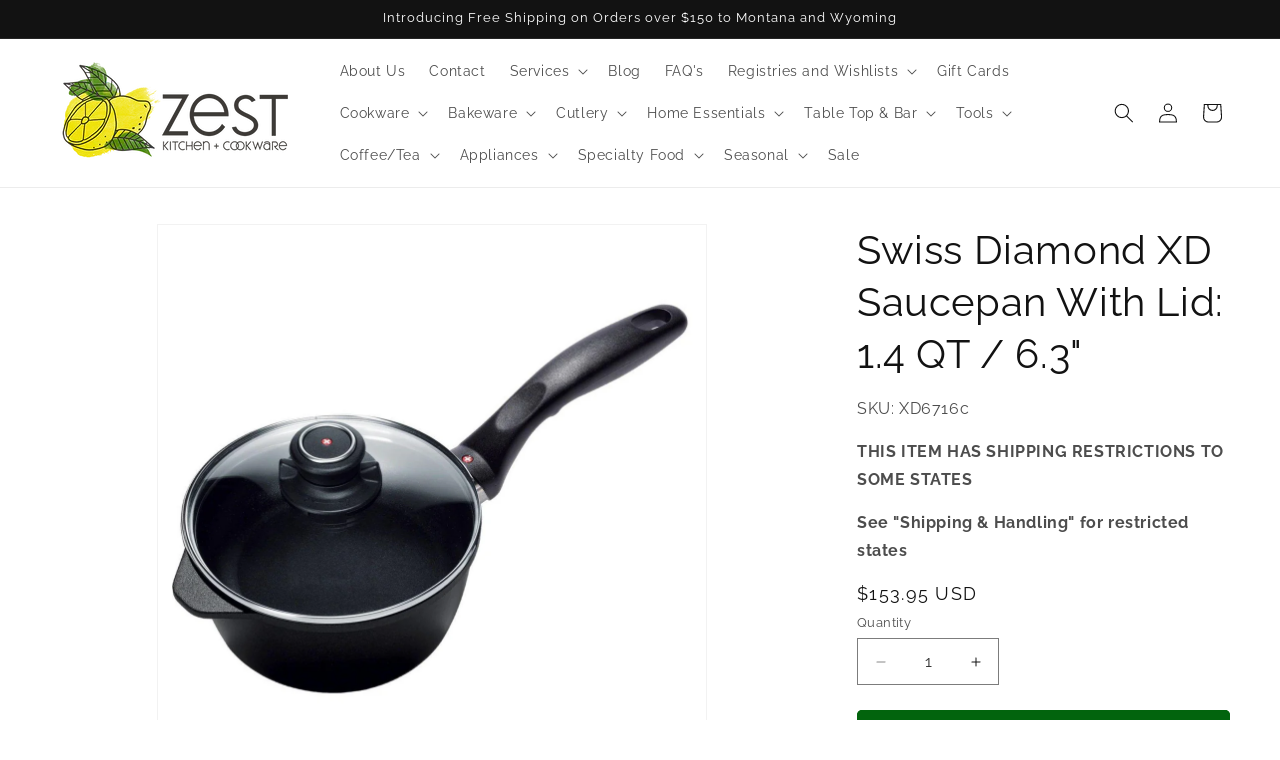

--- FILE ---
content_type: text/html; charset=utf-8
request_url: https://zestbillings.com/products/swiss-diamond-saucepan-with-lid-1-4-qt-6-3
body_size: 62754
content:
<!doctype html>
<html class="js" lang="en">
  <head>
	<!-- Added by AVADA SEO Suite -->
	

	<!-- /Added by AVADA SEO Suite -->
    <meta charset="utf-8">
    <meta http-equiv="X-UA-Compatible" content="IE=edge">
    <meta name="viewport" content="width=device-width,initial-scale=1">
    <meta name="theme-color" content="">
    <link rel="canonical" href="https://zestbillings.com/products/swiss-diamond-saucepan-with-lid-1-4-qt-6-3"><link rel="icon" type="image/png" href="//zestbillings.com/cdn/shop/files/ZestLogoLemonsOnlySmall.png?crop=center&height=32&v=1719340452&width=32"><link rel="preconnect" href="https://fonts.shopifycdn.com" crossorigin><title>
      Swiss Diamond XD Saucepan With Lid: 1.4 QT / 6.3&quot;
 &ndash; Zest Billings</title>

    
      <meta name="description" content="No time to scrape burnt spaghetti sauce off the bottom of your pot? No problem. Thanks to high-quality European craftsmanship, the new Swiss Diamond XD 1.4-quart (6.3 inch) Saucepan cleans up quickly and easily. The new XD coating contains 20 percent more diamond crystals - improving the pan&#39;s overall durability and no">
    

    

<meta property="og:site_name" content="Zest Billings">
<meta property="og:url" content="https://zestbillings.com/products/swiss-diamond-saucepan-with-lid-1-4-qt-6-3">
<meta property="og:title" content="Swiss Diamond XD Saucepan With Lid: 1.4 QT / 6.3&quot;">
<meta property="og:type" content="product">
<meta property="og:description" content="No time to scrape burnt spaghetti sauce off the bottom of your pot? No problem. Thanks to high-quality European craftsmanship, the new Swiss Diamond XD 1.4-quart (6.3 inch) Saucepan cleans up quickly and easily. The new XD coating contains 20 percent more diamond crystals - improving the pan&#39;s overall durability and no"><meta property="og:image" content="http://zestbillings.com/cdn/shop/files/Swiss-Diamond-Swiss-Diamond-XD-Saucepan-With-Lid-1_4-QT-6_3.jpg?v=1740306005">
  <meta property="og:image:secure_url" content="https://zestbillings.com/cdn/shop/files/Swiss-Diamond-Swiss-Diamond-XD-Saucepan-With-Lid-1_4-QT-6_3.jpg?v=1740306005">
  <meta property="og:image:width" content="1280">
  <meta property="og:image:height" content="1280"><meta property="og:price:amount" content="153.95">
  <meta property="og:price:currency" content="USD"><meta name="twitter:card" content="summary_large_image">
<meta name="twitter:title" content="Swiss Diamond XD Saucepan With Lid: 1.4 QT / 6.3&quot;">
<meta name="twitter:description" content="No time to scrape burnt spaghetti sauce off the bottom of your pot? No problem. Thanks to high-quality European craftsmanship, the new Swiss Diamond XD 1.4-quart (6.3 inch) Saucepan cleans up quickly and easily. The new XD coating contains 20 percent more diamond crystals - improving the pan&#39;s overall durability and no">

    
    <!-- Google Conversion Scripts =====rwj 6 26 24 ================================ -->
    <!-- Global site tag (gtag.js) - Google Ads: 10890291641 --> 
    <script async 
            src="https://www.googletagmanager.com/gtag/js?id=AW-10890291641">
    </script> 
    <script> 
      window.dataLayer = window.dataLayer || []; 
      function gtag(){dataLayer.push(arguments);} 
      gtag('js', new Date()); 
      gtag('config', 'AW-10890291641');
    </script>
    <!-- Event snippet for Google Shopping App Add Payment Info conversion page --> 
    <script> 
      gtag('event', 'conversion', { 'send_to': 'AW-10890291641/SIE7CKjh1bYDELnT8sgo', 'value': null, 'currency': 'USD' }); 
    </script>
    <!-- Event snippet for Google Shopping App Search conversion page --> 
    <script> 
      gtag('event', 'conversion', { 'send_to': 'AW-10890291641/dp4FCKXh1bYDELnT8sgo', 'value': null, 'currency': 'USD' }); 
    </script>
    <!-- Event snippet for Google Shopping App Add To Cart conversion page --> 
     <script> 
       gtag('event', 'conversion', { 'send_to': 'AW-10890291641/hlL8CJ_h1bYDELnT8sgo', 'value': null, 'currency': 'USD' });
    </script>

    <!-- Google Conversion Scripts ============================================= -->
   
   <!-- Googel Analytics Tag == Linked to ZestBillings GA Account================== -->
   <!-- Google tag (gtag.js) -->
   <script async src="https://www.googletagmanager.com/gtag/js?id=G-F2S8EGGLS1"></script>
   <script>
     window.dataLayer = window.dataLayer || [];
     function gtag(){dataLayer.push(arguments);}
     gtag('js', new Date());

    gtag('config', 'G-F2S8EGGLS1');
   </script>
   <!-- Googel Analytics Tag ================================================== -->
    
   <!-- Google Conversion Scripts ============================================= -->
   
   <!-- Googel Analytics Tag == Linked to Roberts GA Account================== -->
   <!-- Google tag (gtag.js) -->
   <script async src="https://www.googletagmanager.com/gtag/js?id=G-7FHWCTV0VG"></script>
   <script>
     window.dataLayer = window.dataLayer || [];
     function gtag(){dataLayer.push(arguments);}
     gtag('js', new Date());

    gtag('config', 'G-7FHWCTV0VG');
   </script>
   <!-- Googel Analytics Tag ================================================== -->

    
    <script src="//zestbillings.com/cdn/shop/t/12/assets/constants.aio.min.js?v=53133007320948709281758923077" defer="defer"></script>
    <script src="//zestbillings.com/cdn/shop/t/12/assets/pubsub.aio.min.js?v=145747937741828479141758923077" defer="defer"></script>
    <script src="//zestbillings.com/cdn/shop/t/12/assets/global.aio.min.js?v=75705375383728986601758923077" defer="defer"></script><script src="//zestbillings.com/cdn/shop/t/12/assets/animations.aio.min.js?v=153873176641604026591758923077" defer="defer"></script><script>window.performance && window.performance.mark && window.performance.mark('shopify.content_for_header.start');</script><meta name="facebook-domain-verification" content="v0l8m3b9gkcqq4s4yin3k03ehc8ykr">
<meta name="facebook-domain-verification" content="q7wrf4sjuituhi0oionuili3ywlh7j">
<meta name="google-site-verification" content="HDD_KddPA-2bMNpusimIlOPBAvfCmEA9TcLKvHtSnW8">
<meta name="google-site-verification" content="QoKZDEh2NMTyK-hCmiEGHsm5idnuBHlY2iYwHN0Wz34">
<meta id="shopify-digital-wallet" name="shopify-digital-wallet" content="/39982235815/digital_wallets/dialog">
<meta name="shopify-checkout-api-token" content="9cd7502d147d341d61ecca5d9a328e69">
<link rel="alternate" type="application/json+oembed" href="https://zestbillings.com/products/swiss-diamond-saucepan-with-lid-1-4-qt-6-3.oembed">
<script async="async" src="/checkouts/internal/preloads.js?locale=en-US"></script>
<link rel="preconnect" href="https://shop.app" crossorigin="anonymous">
<script async="async" src="https://shop.app/checkouts/internal/preloads.js?locale=en-US&shop_id=39982235815" crossorigin="anonymous"></script>
<script id="apple-pay-shop-capabilities" type="application/json">{"shopId":39982235815,"countryCode":"US","currencyCode":"USD","merchantCapabilities":["supports3DS"],"merchantId":"gid:\/\/shopify\/Shop\/39982235815","merchantName":"Zest Billings","requiredBillingContactFields":["postalAddress","email","phone"],"requiredShippingContactFields":["postalAddress","email","phone"],"shippingType":"shipping","supportedNetworks":["visa","masterCard","amex","discover","elo","jcb"],"total":{"type":"pending","label":"Zest Billings","amount":"1.00"},"shopifyPaymentsEnabled":true,"supportsSubscriptions":true}</script>
<script id="shopify-features" type="application/json">{"accessToken":"9cd7502d147d341d61ecca5d9a328e69","betas":["rich-media-storefront-analytics"],"domain":"zestbillings.com","predictiveSearch":true,"shopId":39982235815,"locale":"en"}</script>
<script>var Shopify = Shopify || {};
Shopify.shop = "zest-billings-llc.myshopify.com";
Shopify.locale = "en";
Shopify.currency = {"active":"USD","rate":"1.0"};
Shopify.country = "US";
Shopify.theme = {"name":"Dawn","id":142636908781,"schema_name":"Dawn","schema_version":"15.0.0","theme_store_id":887,"role":"main"};
Shopify.theme.handle = "null";
Shopify.theme.style = {"id":null,"handle":null};
Shopify.cdnHost = "zestbillings.com/cdn";
Shopify.routes = Shopify.routes || {};
Shopify.routes.root = "/";</script>
<script type="module">!function(o){(o.Shopify=o.Shopify||{}).modules=!0}(window);</script>
<script>!function(o){function n(){var o=[];function n(){o.push(Array.prototype.slice.apply(arguments))}return n.q=o,n}var t=o.Shopify=o.Shopify||{};t.loadFeatures=n(),t.autoloadFeatures=n()}(window);</script>
<script>
  window.ShopifyPay = window.ShopifyPay || {};
  window.ShopifyPay.apiHost = "shop.app\/pay";
  window.ShopifyPay.redirectState = null;
</script>
<script id="shop-js-analytics" type="application/json">{"pageType":"product"}</script>
<script defer="defer" async type="module" src="//zestbillings.com/cdn/shopifycloud/shop-js/modules/v2/client.init-shop-cart-sync_BN7fPSNr.en.esm.js"></script>
<script defer="defer" async type="module" src="//zestbillings.com/cdn/shopifycloud/shop-js/modules/v2/chunk.common_Cbph3Kss.esm.js"></script>
<script defer="defer" async type="module" src="//zestbillings.com/cdn/shopifycloud/shop-js/modules/v2/chunk.modal_DKumMAJ1.esm.js"></script>
<script type="module">
  await import("//zestbillings.com/cdn/shopifycloud/shop-js/modules/v2/client.init-shop-cart-sync_BN7fPSNr.en.esm.js");
await import("//zestbillings.com/cdn/shopifycloud/shop-js/modules/v2/chunk.common_Cbph3Kss.esm.js");
await import("//zestbillings.com/cdn/shopifycloud/shop-js/modules/v2/chunk.modal_DKumMAJ1.esm.js");

  window.Shopify.SignInWithShop?.initShopCartSync?.({"fedCMEnabled":true,"windoidEnabled":true});

</script>
<script>
  window.Shopify = window.Shopify || {};
  if (!window.Shopify.featureAssets) window.Shopify.featureAssets = {};
  window.Shopify.featureAssets['shop-js'] = {"shop-cart-sync":["modules/v2/client.shop-cart-sync_CJVUk8Jm.en.esm.js","modules/v2/chunk.common_Cbph3Kss.esm.js","modules/v2/chunk.modal_DKumMAJ1.esm.js"],"init-fed-cm":["modules/v2/client.init-fed-cm_7Fvt41F4.en.esm.js","modules/v2/chunk.common_Cbph3Kss.esm.js","modules/v2/chunk.modal_DKumMAJ1.esm.js"],"init-shop-email-lookup-coordinator":["modules/v2/client.init-shop-email-lookup-coordinator_Cc088_bR.en.esm.js","modules/v2/chunk.common_Cbph3Kss.esm.js","modules/v2/chunk.modal_DKumMAJ1.esm.js"],"init-windoid":["modules/v2/client.init-windoid_hPopwJRj.en.esm.js","modules/v2/chunk.common_Cbph3Kss.esm.js","modules/v2/chunk.modal_DKumMAJ1.esm.js"],"shop-button":["modules/v2/client.shop-button_B0jaPSNF.en.esm.js","modules/v2/chunk.common_Cbph3Kss.esm.js","modules/v2/chunk.modal_DKumMAJ1.esm.js"],"shop-cash-offers":["modules/v2/client.shop-cash-offers_DPIskqss.en.esm.js","modules/v2/chunk.common_Cbph3Kss.esm.js","modules/v2/chunk.modal_DKumMAJ1.esm.js"],"shop-toast-manager":["modules/v2/client.shop-toast-manager_CK7RT69O.en.esm.js","modules/v2/chunk.common_Cbph3Kss.esm.js","modules/v2/chunk.modal_DKumMAJ1.esm.js"],"init-shop-cart-sync":["modules/v2/client.init-shop-cart-sync_BN7fPSNr.en.esm.js","modules/v2/chunk.common_Cbph3Kss.esm.js","modules/v2/chunk.modal_DKumMAJ1.esm.js"],"init-customer-accounts-sign-up":["modules/v2/client.init-customer-accounts-sign-up_CfPf4CXf.en.esm.js","modules/v2/client.shop-login-button_DeIztwXF.en.esm.js","modules/v2/chunk.common_Cbph3Kss.esm.js","modules/v2/chunk.modal_DKumMAJ1.esm.js"],"pay-button":["modules/v2/client.pay-button_CgIwFSYN.en.esm.js","modules/v2/chunk.common_Cbph3Kss.esm.js","modules/v2/chunk.modal_DKumMAJ1.esm.js"],"init-customer-accounts":["modules/v2/client.init-customer-accounts_DQ3x16JI.en.esm.js","modules/v2/client.shop-login-button_DeIztwXF.en.esm.js","modules/v2/chunk.common_Cbph3Kss.esm.js","modules/v2/chunk.modal_DKumMAJ1.esm.js"],"avatar":["modules/v2/client.avatar_BTnouDA3.en.esm.js"],"init-shop-for-new-customer-accounts":["modules/v2/client.init-shop-for-new-customer-accounts_CsZy_esa.en.esm.js","modules/v2/client.shop-login-button_DeIztwXF.en.esm.js","modules/v2/chunk.common_Cbph3Kss.esm.js","modules/v2/chunk.modal_DKumMAJ1.esm.js"],"shop-follow-button":["modules/v2/client.shop-follow-button_BRMJjgGd.en.esm.js","modules/v2/chunk.common_Cbph3Kss.esm.js","modules/v2/chunk.modal_DKumMAJ1.esm.js"],"checkout-modal":["modules/v2/client.checkout-modal_B9Drz_yf.en.esm.js","modules/v2/chunk.common_Cbph3Kss.esm.js","modules/v2/chunk.modal_DKumMAJ1.esm.js"],"shop-login-button":["modules/v2/client.shop-login-button_DeIztwXF.en.esm.js","modules/v2/chunk.common_Cbph3Kss.esm.js","modules/v2/chunk.modal_DKumMAJ1.esm.js"],"lead-capture":["modules/v2/client.lead-capture_DXYzFM3R.en.esm.js","modules/v2/chunk.common_Cbph3Kss.esm.js","modules/v2/chunk.modal_DKumMAJ1.esm.js"],"shop-login":["modules/v2/client.shop-login_CA5pJqmO.en.esm.js","modules/v2/chunk.common_Cbph3Kss.esm.js","modules/v2/chunk.modal_DKumMAJ1.esm.js"],"payment-terms":["modules/v2/client.payment-terms_BxzfvcZJ.en.esm.js","modules/v2/chunk.common_Cbph3Kss.esm.js","modules/v2/chunk.modal_DKumMAJ1.esm.js"]};
</script>
<script>(function() {
  var isLoaded = false;
  function asyncLoad() {
    if (isLoaded) return;
    isLoaded = true;
    var urls = ["https:\/\/seo.apps.avada.io\/avada-seo-installed.js?shop=zest-billings-llc.myshopify.com","https:\/\/services.nofraud.com\/js\/device.js?shop=zest-billings-llc.myshopify.com","https:\/\/gift-reggie.eshopadmin.com\/static\/js\/agglomeration.js?shop=zest-billings-llc.myshopify.com"];
    for (var i = 0; i < urls.length; i++) {
      var s = document.createElement('script');
      s.type = 'text/javascript';
      s.async = true;
      s.src = urls[i];
      var x = document.getElementsByTagName('script')[0];
      x.parentNode.insertBefore(s, x);
    }
  };
  if(window.attachEvent) {
    window.attachEvent('onload', asyncLoad);
  } else {
    window.addEventListener('load', asyncLoad, false);
  }
})();</script>
<script id="__st">var __st={"a":39982235815,"offset":-25200,"reqid":"91379cfc-225b-4e9e-9ad4-7ec66513e642-1769752899","pageurl":"zestbillings.com\/products\/swiss-diamond-saucepan-with-lid-1-4-qt-6-3","u":"65228f0591aa","p":"product","rtyp":"product","rid":5457944117415};</script>
<script>window.ShopifyPaypalV4VisibilityTracking = true;</script>
<script id="captcha-bootstrap">!function(){'use strict';const t='contact',e='account',n='new_comment',o=[[t,t],['blogs',n],['comments',n],[t,'customer']],c=[[e,'customer_login'],[e,'guest_login'],[e,'recover_customer_password'],[e,'create_customer']],r=t=>t.map((([t,e])=>`form[action*='/${t}']:not([data-nocaptcha='true']) input[name='form_type'][value='${e}']`)).join(','),a=t=>()=>t?[...document.querySelectorAll(t)].map((t=>t.form)):[];function s(){const t=[...o],e=r(t);return a(e)}const i='password',u='form_key',d=['recaptcha-v3-token','g-recaptcha-response','h-captcha-response',i],f=()=>{try{return window.sessionStorage}catch{return}},m='__shopify_v',_=t=>t.elements[u];function p(t,e,n=!1){try{const o=window.sessionStorage,c=JSON.parse(o.getItem(e)),{data:r}=function(t){const{data:e,action:n}=t;return t[m]||n?{data:e,action:n}:{data:t,action:n}}(c);for(const[e,n]of Object.entries(r))t.elements[e]&&(t.elements[e].value=n);n&&o.removeItem(e)}catch(o){console.error('form repopulation failed',{error:o})}}const l='form_type',E='cptcha';function T(t){t.dataset[E]=!0}const w=window,h=w.document,L='Shopify',v='ce_forms',y='captcha';let A=!1;((t,e)=>{const n=(g='f06e6c50-85a8-45c8-87d0-21a2b65856fe',I='https://cdn.shopify.com/shopifycloud/storefront-forms-hcaptcha/ce_storefront_forms_captcha_hcaptcha.v1.5.2.iife.js',D={infoText:'Protected by hCaptcha',privacyText:'Privacy',termsText:'Terms'},(t,e,n)=>{const o=w[L][v],c=o.bindForm;if(c)return c(t,g,e,D).then(n);var r;o.q.push([[t,g,e,D],n]),r=I,A||(h.body.append(Object.assign(h.createElement('script'),{id:'captcha-provider',async:!0,src:r})),A=!0)});var g,I,D;w[L]=w[L]||{},w[L][v]=w[L][v]||{},w[L][v].q=[],w[L][y]=w[L][y]||{},w[L][y].protect=function(t,e){n(t,void 0,e),T(t)},Object.freeze(w[L][y]),function(t,e,n,w,h,L){const[v,y,A,g]=function(t,e,n){const i=e?o:[],u=t?c:[],d=[...i,...u],f=r(d),m=r(i),_=r(d.filter((([t,e])=>n.includes(e))));return[a(f),a(m),a(_),s()]}(w,h,L),I=t=>{const e=t.target;return e instanceof HTMLFormElement?e:e&&e.form},D=t=>v().includes(t);t.addEventListener('submit',(t=>{const e=I(t);if(!e)return;const n=D(e)&&!e.dataset.hcaptchaBound&&!e.dataset.recaptchaBound,o=_(e),c=g().includes(e)&&(!o||!o.value);(n||c)&&t.preventDefault(),c&&!n&&(function(t){try{if(!f())return;!function(t){const e=f();if(!e)return;const n=_(t);if(!n)return;const o=n.value;o&&e.removeItem(o)}(t);const e=Array.from(Array(32),(()=>Math.random().toString(36)[2])).join('');!function(t,e){_(t)||t.append(Object.assign(document.createElement('input'),{type:'hidden',name:u})),t.elements[u].value=e}(t,e),function(t,e){const n=f();if(!n)return;const o=[...t.querySelectorAll(`input[type='${i}']`)].map((({name:t})=>t)),c=[...d,...o],r={};for(const[a,s]of new FormData(t).entries())c.includes(a)||(r[a]=s);n.setItem(e,JSON.stringify({[m]:1,action:t.action,data:r}))}(t,e)}catch(e){console.error('failed to persist form',e)}}(e),e.submit())}));const S=(t,e)=>{t&&!t.dataset[E]&&(n(t,e.some((e=>e===t))),T(t))};for(const o of['focusin','change'])t.addEventListener(o,(t=>{const e=I(t);D(e)&&S(e,y())}));const B=e.get('form_key'),M=e.get(l),P=B&&M;t.addEventListener('DOMContentLoaded',(()=>{const t=y();if(P)for(const e of t)e.elements[l].value===M&&p(e,B);[...new Set([...A(),...v().filter((t=>'true'===t.dataset.shopifyCaptcha))])].forEach((e=>S(e,t)))}))}(h,new URLSearchParams(w.location.search),n,t,e,['guest_login'])})(!0,!0)}();</script>
<script integrity="sha256-4kQ18oKyAcykRKYeNunJcIwy7WH5gtpwJnB7kiuLZ1E=" data-source-attribution="shopify.loadfeatures" defer="defer" src="//zestbillings.com/cdn/shopifycloud/storefront/assets/storefront/load_feature-a0a9edcb.js" crossorigin="anonymous"></script>
<script crossorigin="anonymous" defer="defer" src="//zestbillings.com/cdn/shopifycloud/storefront/assets/shopify_pay/storefront-65b4c6d7.js?v=20250812"></script>
<script data-source-attribution="shopify.dynamic_checkout.dynamic.init">var Shopify=Shopify||{};Shopify.PaymentButton=Shopify.PaymentButton||{isStorefrontPortableWallets:!0,init:function(){window.Shopify.PaymentButton.init=function(){};var t=document.createElement("script");t.src="https://zestbillings.com/cdn/shopifycloud/portable-wallets/latest/portable-wallets.en.js",t.type="module",document.head.appendChild(t)}};
</script>
<script data-source-attribution="shopify.dynamic_checkout.buyer_consent">
  function portableWalletsHideBuyerConsent(e){var t=document.getElementById("shopify-buyer-consent"),n=document.getElementById("shopify-subscription-policy-button");t&&n&&(t.classList.add("hidden"),t.setAttribute("aria-hidden","true"),n.removeEventListener("click",e))}function portableWalletsShowBuyerConsent(e){var t=document.getElementById("shopify-buyer-consent"),n=document.getElementById("shopify-subscription-policy-button");t&&n&&(t.classList.remove("hidden"),t.removeAttribute("aria-hidden"),n.addEventListener("click",e))}window.Shopify?.PaymentButton&&(window.Shopify.PaymentButton.hideBuyerConsent=portableWalletsHideBuyerConsent,window.Shopify.PaymentButton.showBuyerConsent=portableWalletsShowBuyerConsent);
</script>
<script data-source-attribution="shopify.dynamic_checkout.cart.bootstrap">document.addEventListener("DOMContentLoaded",(function(){function t(){return document.querySelector("shopify-accelerated-checkout-cart, shopify-accelerated-checkout")}if(t())Shopify.PaymentButton.init();else{new MutationObserver((function(e,n){t()&&(Shopify.PaymentButton.init(),n.disconnect())})).observe(document.body,{childList:!0,subtree:!0})}}));
</script>
<link id="shopify-accelerated-checkout-styles" rel="stylesheet" media="screen" href="https://zestbillings.com/cdn/shopifycloud/portable-wallets/latest/accelerated-checkout-backwards-compat.css" crossorigin="anonymous">
<style id="shopify-accelerated-checkout-cart">
        #shopify-buyer-consent {
  margin-top: 1em;
  display: inline-block;
  width: 100%;
}

#shopify-buyer-consent.hidden {
  display: none;
}

#shopify-subscription-policy-button {
  background: none;
  border: none;
  padding: 0;
  text-decoration: underline;
  font-size: inherit;
  cursor: pointer;
}

#shopify-subscription-policy-button::before {
  box-shadow: none;
}

      </style>
<script id="sections-script" data-sections="header" defer="defer" src="//zestbillings.com/cdn/shop/t/12/compiled_assets/scripts.js?v=36670"></script>
<script>window.performance && window.performance.mark && window.performance.mark('shopify.content_for_header.end');</script>


    <style data-shopify>
      @font-face {
  font-family: Raleway;
  font-weight: 400;
  font-style: normal;
  font-display: swap;
  src: url("//zestbillings.com/cdn/fonts/raleway/raleway_n4.2c76ddd103ff0f30b1230f13e160330ff8b2c68a.woff2") format("woff2"),
       url("//zestbillings.com/cdn/fonts/raleway/raleway_n4.c057757dddc39994ad5d9c9f58e7c2c2a72359a9.woff") format("woff");
}

      @font-face {
  font-family: Raleway;
  font-weight: 700;
  font-style: normal;
  font-display: swap;
  src: url("//zestbillings.com/cdn/fonts/raleway/raleway_n7.740cf9e1e4566800071db82eeca3cca45f43ba63.woff2") format("woff2"),
       url("//zestbillings.com/cdn/fonts/raleway/raleway_n7.84943791ecde186400af8db54cf3b5b5e5049a8f.woff") format("woff");
}

      @font-face {
  font-family: Raleway;
  font-weight: 400;
  font-style: italic;
  font-display: swap;
  src: url("//zestbillings.com/cdn/fonts/raleway/raleway_i4.aaa73a72f55a5e60da3e9a082717e1ed8f22f0a2.woff2") format("woff2"),
       url("//zestbillings.com/cdn/fonts/raleway/raleway_i4.650670cc243082f8988ecc5576b6d613cfd5a8ee.woff") format("woff");
}

      @font-face {
  font-family: Raleway;
  font-weight: 700;
  font-style: italic;
  font-display: swap;
  src: url("//zestbillings.com/cdn/fonts/raleway/raleway_i7.6d68e3c55f3382a6b4f1173686f538d89ce56dbc.woff2") format("woff2"),
       url("//zestbillings.com/cdn/fonts/raleway/raleway_i7.ed82a5a5951418ec5b6b0a5010cb65216574b2bd.woff") format("woff");
}

      @font-face {
  font-family: Raleway;
  font-weight: 400;
  font-style: normal;
  font-display: swap;
  src: url("//zestbillings.com/cdn/fonts/raleway/raleway_n4.2c76ddd103ff0f30b1230f13e160330ff8b2c68a.woff2") format("woff2"),
       url("//zestbillings.com/cdn/fonts/raleway/raleway_n4.c057757dddc39994ad5d9c9f58e7c2c2a72359a9.woff") format("woff");
}


      
        :root,
        .color-scheme-1 {
          --color-background: 255,255,255;
        
          --gradient-background: #ffffff;
        

        

        --color-foreground: 18,18,18;
        --color-background-contrast: 191,191,191;
        --color-shadow: 0,0,0;
        --color-button: 2,100,13;
        --color-button-text: 255,255,255;
        --color-secondary-button: 255,255,255;
        --color-secondary-button-text: 2,100,13;
        --color-link: 2,100,13;
        --color-badge-foreground: 18,18,18;
        --color-badge-background: 255,255,255;
        --color-badge-border: 18,18,18;
        --payment-terms-background-color: rgb(255 255 255);
      }
      
        
        .color-scheme-2 {
          --color-background: 243,243,243;
        
          --gradient-background: #f3f3f3;
        

        

        --color-foreground: 18,18,18;
        --color-background-contrast: 179,179,179;
        --color-shadow: 18,18,18;
        --color-button: 18,18,18;
        --color-button-text: 243,243,243;
        --color-secondary-button: 243,243,243;
        --color-secondary-button-text: 18,18,18;
        --color-link: 18,18,18;
        --color-badge-foreground: 18,18,18;
        --color-badge-background: 243,243,243;
        --color-badge-border: 18,18,18;
        --payment-terms-background-color: rgb(243 243 243);
      }
      
        
        .color-scheme-3 {
          --color-background: 36,40,51;
        
          --gradient-background: #242833;
        

        

        --color-foreground: 255,255,255;
        --color-background-contrast: 47,52,66;
        --color-shadow: 18,18,18;
        --color-button: 255,255,255;
        --color-button-text: 0,0,0;
        --color-secondary-button: 36,40,51;
        --color-secondary-button-text: 255,255,255;
        --color-link: 255,255,255;
        --color-badge-foreground: 255,255,255;
        --color-badge-background: 36,40,51;
        --color-badge-border: 255,255,255;
        --payment-terms-background-color: rgb(36 40 51);
      }
      
        
        .color-scheme-4 {
          --color-background: 18,18,18;
        
          --gradient-background: #121212;
        

        

        --color-foreground: 255,255,255;
        --color-background-contrast: 146,146,146;
        --color-shadow: 18,18,18;
        --color-button: 255,255,255;
        --color-button-text: 18,18,18;
        --color-secondary-button: 18,18,18;
        --color-secondary-button-text: 255,255,255;
        --color-link: 255,255,255;
        --color-badge-foreground: 255,255,255;
        --color-badge-background: 18,18,18;
        --color-badge-border: 255,255,255;
        --payment-terms-background-color: rgb(18 18 18);
      }
      
        
        .color-scheme-5 {
          --color-background: 51,79,180;
        
          --gradient-background: #334fb4;
        

        

        --color-foreground: 255,255,255;
        --color-background-contrast: 23,35,81;
        --color-shadow: 18,18,18;
        --color-button: 255,255,255;
        --color-button-text: 51,79,180;
        --color-secondary-button: 51,79,180;
        --color-secondary-button-text: 255,255,255;
        --color-link: 255,255,255;
        --color-badge-foreground: 255,255,255;
        --color-badge-background: 51,79,180;
        --color-badge-border: 255,255,255;
        --payment-terms-background-color: rgb(51 79 180);
      }
      

      body, .color-scheme-1, .color-scheme-2, .color-scheme-3, .color-scheme-4, .color-scheme-5 {
        color: rgba(var(--color-foreground), 0.75);
        background-color: rgb(var(--color-background));
      }

      :root {
        --font-body-family: Raleway, sans-serif;
        --font-body-style: normal;
        --font-body-weight: 400;
        --font-body-weight-bold: 700;

        --font-heading-family: Raleway, sans-serif;
        --font-heading-style: normal;
        --font-heading-weight: 400;

        --font-body-scale: 1.0;
        --font-heading-scale: 1.0;

        --media-padding: px;
        --media-border-opacity: 0.05;
        --media-border-width: 1px;
        --media-radius: 0px;
        --media-shadow-opacity: 0.0;
        --media-shadow-horizontal-offset: 0px;
        --media-shadow-vertical-offset: 4px;
        --media-shadow-blur-radius: 5px;
        --media-shadow-visible: 0;

        --page-width: 150rem;
        --page-width-margin: 0rem;

        --product-card-image-padding: 0.0rem;
        --product-card-corner-radius: 0.0rem;
        --product-card-text-alignment: left;
        --product-card-border-width: 0.0rem;
        --product-card-border-opacity: 0.1;
        --product-card-shadow-opacity: 0.0;
        --product-card-shadow-visible: 0;
        --product-card-shadow-horizontal-offset: 0.0rem;
        --product-card-shadow-vertical-offset: 0.4rem;
        --product-card-shadow-blur-radius: 0.5rem;

        --collection-card-image-padding: 0.0rem;
        --collection-card-corner-radius: 0.0rem;
        --collection-card-text-alignment: left;
        --collection-card-border-width: 0.0rem;
        --collection-card-border-opacity: 0.1;
        --collection-card-shadow-opacity: 0.0;
        --collection-card-shadow-visible: 0;
        --collection-card-shadow-horizontal-offset: 0.0rem;
        --collection-card-shadow-vertical-offset: 0.4rem;
        --collection-card-shadow-blur-radius: 0.5rem;

        --blog-card-image-padding: 0.0rem;
        --blog-card-corner-radius: 0.0rem;
        --blog-card-text-alignment: left;
        --blog-card-border-width: 0.0rem;
        --blog-card-border-opacity: 0.1;
        --blog-card-shadow-opacity: 0.0;
        --blog-card-shadow-visible: 0;
        --blog-card-shadow-horizontal-offset: 0.0rem;
        --blog-card-shadow-vertical-offset: 0.4rem;
        --blog-card-shadow-blur-radius: 0.5rem;

        --badge-corner-radius: 4.0rem;

        --popup-border-width: 1px;
        --popup-border-opacity: 0.1;
        --popup-corner-radius: 0px;
        --popup-shadow-opacity: 0.05;
        --popup-shadow-horizontal-offset: 0px;
        --popup-shadow-vertical-offset: 4px;
        --popup-shadow-blur-radius: 5px;

        --drawer-border-width: 1px;
        --drawer-border-opacity: 0.1;
        --drawer-shadow-opacity: 0.0;
        --drawer-shadow-horizontal-offset: 0px;
        --drawer-shadow-vertical-offset: 4px;
        --drawer-shadow-blur-radius: 5px;

        --spacing-sections-desktop: 0px;
        --spacing-sections-mobile: 0px;

        --grid-desktop-vertical-spacing: 8px;
        --grid-desktop-horizontal-spacing: 8px;
        --grid-mobile-vertical-spacing: 4px;
        --grid-mobile-horizontal-spacing: 4px;

        --text-boxes-border-opacity: 0.1;
        --text-boxes-border-width: 0px;
        --text-boxes-radius: 0px;
        --text-boxes-shadow-opacity: 0.0;
        --text-boxes-shadow-visible: 0;
        --text-boxes-shadow-horizontal-offset: 0px;
        --text-boxes-shadow-vertical-offset: 4px;
        --text-boxes-shadow-blur-radius: 5px;

        --buttons-radius: 4px;
        --buttons-radius-outset: 5px;
        --buttons-border-width: 1px;
        --buttons-border-opacity: 1.0;
        --buttons-shadow-opacity: 0.0;
        --buttons-shadow-visible: 0;
        --buttons-shadow-horizontal-offset: 0px;
        --buttons-shadow-vertical-offset: 4px;
        --buttons-shadow-blur-radius: 0px;
        --buttons-border-offset: 0.3px;

        --inputs-radius: 0px;
        --inputs-border-width: 1px;
        --inputs-border-opacity: 0.55;
        --inputs-shadow-opacity: 0.0;
        --inputs-shadow-horizontal-offset: 0px;
        --inputs-margin-offset: 0px;
        --inputs-shadow-vertical-offset: 4px;
        --inputs-shadow-blur-radius: 5px;
        --inputs-radius-outset: 0px;

        --variant-pills-radius: 40px;
        --variant-pills-border-width: 1px;
        --variant-pills-border-opacity: 0.55;
        --variant-pills-shadow-opacity: 0.0;
        --variant-pills-shadow-horizontal-offset: 0px;
        --variant-pills-shadow-vertical-offset: 4px;
        --variant-pills-shadow-blur-radius: 5px;
      }

      *,
      *::before,
      *::after {
        box-sizing: inherit;
      }

      html {
        box-sizing: border-box;
        font-size: calc(var(--font-body-scale) * 62.5%);
        height: 100%;
      }

      body {
        display: grid;
        grid-template-rows: auto auto 1fr auto;
        grid-template-columns: 100%;
        min-height: 100%;
        margin: 0;
        font-size: 1.5rem;
        letter-spacing: 0.06rem;
        line-height: calc(1 + 0.8 / var(--font-body-scale));
        font-family: var(--font-body-family);
        font-style: var(--font-body-style);
        font-weight: var(--font-body-weight);
      }

      @media screen and (min-width: 750px) {
        body {
          font-size: 1.6rem;
        }
      }
    </style>

    <link href="//zestbillings.com/cdn/shop/t/12/assets/base.aio.min.css?v=163171582148340364881758923078" rel="stylesheet" type="text/css" media="all" />

      <link rel="preload" as="font" href="//zestbillings.com/cdn/fonts/raleway/raleway_n4.2c76ddd103ff0f30b1230f13e160330ff8b2c68a.woff2" type="font/woff2" crossorigin>
      

      <link rel="preload" as="font" href="//zestbillings.com/cdn/fonts/raleway/raleway_n4.2c76ddd103ff0f30b1230f13e160330ff8b2c68a.woff2" type="font/woff2" crossorigin>
      
<link
        rel="stylesheet"
        href="//zestbillings.com/cdn/shop/t/12/assets/component-predictive-search.aio.min.css?v=115393178152378045951758923089"
        media="print"
        onload="this.media='all'"
      ><script>
      if (Shopify.designMode) {
        document.documentElement.classList.add('shopify-design-mode');
      }
    </script>
  <!-- BEGIN app block: shopify://apps/powerful-form-builder/blocks/app-embed/e4bcb1eb-35b2-42e6-bc37-bfe0e1542c9d --><script type="text/javascript" hs-ignore data-cookieconsent="ignore">
  var Globo = Globo || {};
  var globoFormbuilderRecaptchaInit = function(){};
  var globoFormbuilderHcaptchaInit = function(){};
  window.Globo.FormBuilder = window.Globo.FormBuilder || {};
  window.Globo.FormBuilder.shop = {"configuration":{"money_format":"${{amount}}"},"pricing":{"features":{"bulkOrderForm":false,"cartForm":false,"fileUpload":2,"removeCopyright":false,"restrictedEmailDomains":false}},"settings":{"copyright":"Powered by <a href=\"https://globosoftware.net\" target=\"_blank\">Globo</a> <a href=\"https://apps.shopify.com/form-builder-contact-form\" target=\"_blank\">Form</a>","hideWaterMark":false,"reCaptcha":{"recaptchaType":"v2","siteKey":false,"languageCode":"en"},"hCaptcha":{"siteKey":false},"scrollTop":false,"customCssCode":"","customCssEnabled":false,"additionalColumns":[]},"encryption_form_id":1,"url":"https://form.globosoftware.net/","CDN_URL":"https://dxo9oalx9qc1s.cloudfront.net"};

  if(window.Globo.FormBuilder.shop.settings.customCssEnabled && window.Globo.FormBuilder.shop.settings.customCssCode){
    const customStyle = document.createElement('style');
    customStyle.type = 'text/css';
    customStyle.innerHTML = window.Globo.FormBuilder.shop.settings.customCssCode;
    document.head.appendChild(customStyle);
  }

  window.Globo.FormBuilder.forms = [];
    
      
      
      
      window.Globo.FormBuilder.forms[87960] = {"87960":{"elements":[{"id":"group-1","type":"group","label":"Page 1","description":"","elements":[{"id":"checkbox","type":"checkbox","label":"Is your event or organization based in or near Billings, Montana?","options":"Yes - Your request will be considered.\nNo - DO NOT proceed, your request will not be considered.","defaultOptions":"","description":"","hideLabel":false,"keepPositionLabel":false,"required":true,"ifHideLabel":false,"inlineOption":100,"columnWidth":50},{"id":"text","type":"text","label":"Organization Name","placeholder":"Organization Name","description":"","limitCharacters":false,"characters":100,"hideLabel":false,"keepPositionLabel":false,"required":true,"ifHideLabel":false,"inputIcon":"","columnWidth":100,"conditionalField":false,"onlyShowIf":false,"checkbox":false},{"id":"text-2","type":"text","label":"Contact Person","placeholder":"Contact Person","description":"","limitCharacters":false,"characters":100,"hideLabel":false,"keepPositionLabel":false,"required":true,"ifHideLabel":false,"inputIcon":"","columnWidth":50,"conditionalField":false,"onlyShowIf":false,"checkbox":false},{"id":"email","type":"email","label":"Email","placeholder":"Email","description":"","limitCharacters":false,"characters":100,"hideLabel":false,"keepPositionLabel":false,"required":true,"ifHideLabel":false,"inputIcon":"","columnWidth":50,"conditionalField":false,"onlyShowIf":false,"checkbox":false},{"id":"phone","type":"phone","label":"Phone","placeholder":"Phone","description":"","validatePhone":false,"onlyShowFlag":false,"defaultCountryCode":"us","limitCharacters":false,"characters":100,"hideLabel":false,"keepPositionLabel":false,"required":true,"ifHideLabel":false,"inputIcon":"","columnWidth":50,"conditionalField":false,"onlyShowIf":false,"checkbox":false},{"id":"text-3","type":"text","label":"Please tell us about the purpose of this donation:","placeholder":"","description":"Please provide your organization's mission and your fundraising goal.","limitCharacters":false,"characters":100,"hideLabel":false,"keepPositionLabel":false,"required":true,"ifHideLabel":false,"inputIcon":"","columnWidth":100,"conditionalField":false,"onlyShowIf":false,"checkbox":false},{"id":"text-4","type":"text","label":"Date of Event","placeholder":"01\/01\/2022","description":"","limitCharacters":false,"characters":100,"hideLabel":false,"keepPositionLabel":false,"required":true,"ifHideLabel":false,"inputIcon":"","columnWidth":50,"conditionalField":false,"onlyShowIf":false,"checkbox":false},{"id":"text-5","type":"text","label":"Deadline For Donations","placeholder":"01\/01\/2022","description":"","limitCharacters":false,"characters":100,"hideLabel":false,"keepPositionLabel":false,"required":true,"ifHideLabel":false,"inputIcon":"","columnWidth":33.33,"conditionalField":false,"onlyShowIf":false,"checkbox":false},{"id":"text-6","type":"text","label":"Will this event be held in person or online?","placeholder":"","description":"","limitCharacters":false,"characters":100,"hideLabel":false,"keepPositionLabel":false,"required":true,"ifHideLabel":false,"inputIcon":"","columnWidth":50,"conditionalField":false,"onlyShowIf":false,"checkbox":false},{"id":"text-7","type":"text","label":"Expected Number of Attendees?","placeholder":"","description":"","limitCharacters":false,"characters":100,"hideLabel":false,"keepPositionLabel":false,"required":true,"ifHideLabel":false,"inputIcon":"","columnWidth":50,"conditionalField":false,"onlyShowIf":false,"checkbox":false},{"id":"acceptTerms","type":"acceptTerms","label":"I agree \u003ca href='\/' target='_blank'\u003eTerms and Conditions\u003c\/a\u003e","rawOption":"Yes","defaultSelected":false,"description":"","required":true,"columnWidth":100,"conditionalField":false,"onlyShowIf":false,"checkbox":false}]}],"errorMessage":{"required":"Please fill in field","invalid":"Invalid","invalidName":"Invalid name","invalidEmail":"Invalid email","invalidURL":"Invalid URL","invalidPhone":"Invalid phone","invalidNumber":"Invalid number","invalidPassword":"Invalid password","confirmPasswordNotMatch":"The password and confirmation password do not match","customerAlreadyExists":"Customer already exists","fileSizeLimit":"File size limit exceeded","fileNotAllowed":"File extension not allowed","requiredCaptcha":"Please, enter the captcha","requiredProducts":"Please select product","limitQuantity":"The number of products left in stock has been exceeded","shopifyInvalidPhone":"phone - Enter a valid phone number to use this delivery method","shopifyPhoneHasAlready":"phone - Phone has already been taken","shopifyInvalidProvice":"addresses.province - is not valid","otherError":"Something went wrong, please try again"},"appearance":{"layout":"boxed","width":600,"style":"classic","mainColor":"#EB1256","headingColor":"#000","labelColor":"#000","descriptionColor":"#6c757d","optionColor":"#000","paragraphColor":"#000","paragraphBackground":"#fff","background":"none","backgroundColor":"#FFF","backgroundImage":"","backgroundImageAlignment":"middle","floatingIcon":"\u003csvg aria-hidden=\"true\" focusable=\"false\" data-prefix=\"far\" data-icon=\"envelope\" class=\"svg-inline--fa fa-envelope fa-w-16\" role=\"img\" xmlns=\"http:\/\/www.w3.org\/2000\/svg\" viewBox=\"0 0 512 512\"\u003e\u003cpath fill=\"currentColor\" d=\"M464 64H48C21.49 64 0 85.49 0 112v288c0 26.51 21.49 48 48 48h416c26.51 0 48-21.49 48-48V112c0-26.51-21.49-48-48-48zm0 48v40.805c-22.422 18.259-58.168 46.651-134.587 106.49-16.841 13.247-50.201 45.072-73.413 44.701-23.208.375-56.579-31.459-73.413-44.701C106.18 199.465 70.425 171.067 48 152.805V112h416zM48 400V214.398c22.914 18.251 55.409 43.862 104.938 82.646 21.857 17.205 60.134 55.186 103.062 54.955 42.717.231 80.509-37.199 103.053-54.947 49.528-38.783 82.032-64.401 104.947-82.653V400H48z\"\u003e\u003c\/path\u003e\u003c\/svg\u003e","floatingText":"","displayOnAllPage":false,"position":"bottom right","formType":"normalForm","newTemplate":false,"colorScheme":{"solidButton":{"red":235,"green":18,"blue":86},"solidButtonLabel":{"red":255,"green":255,"blue":255},"text":{"red":0,"green":0,"blue":0},"outlineButton":{"red":235,"green":18,"blue":86},"background":null}},"afterSubmit":{"action":"clearForm","message":"\u003ch4\u003eThank you for. your donation request. Please remember the following:\u003c\/h4\u003e\u003cp\u003e\u003cbr\u003e\u003c\/p\u003e\u003cul\u003e\u003cli\u003eDonation requests must be made by the 15th of month PRIOR to your event date. We are unable to grant requests made after this cut off.\u003c\/li\u003e\u003cli\u003eYou will receive a response within 1 week of your submission.\u003c\/li\u003e\u003cli\u003eDonations are made ready for pick up on the 1st of every month.\u003c\/li\u003e\u003c\/ul\u003e","redirectUrl":"","enableGa":false,"gaEventCategory":"Form Builder by Globo","gaEventAction":"Submit","gaEventLabel":"Contact us form","enableFpx":false,"fpxTrackerName":""},"accountPage":{"showAccountDetail":false,"registrationPage":false,"editAccountPage":false,"header":"Header","active":false,"title":"Account details","headerDescription":"Fill out the form to change account information","afterUpdate":"Message after update","message":"\u003ch5\u003eAccount edited successfully!\u003c\/h5\u003e","footer":"Footer","updateText":"Update","footerDescription":""},"footer":{"description":"","previousText":"Previous","nextText":"Next","submitText":"Submit","resetButton":false,"resetButtonText":"Reset","submitFullWidth":false,"submitAlignment":"left"},"header":{"active":true,"title":"Donation Request Form","description":"\u003cp\u003eYou will receive a followup response within 1 week of submitting this form. Donation requests must be submitted by the 15th of the month BEFORE your event. Requests received later than this will not receive a response. Requests will be processed and donations made ready for pickup by the 1st of every month.\u003c\/p\u003e\u003cp\u003e\u003cbr\u003e\u003c\/p\u003e\u003cp\u003ePlease note that we are able to make a limited number of donations per year. We are happy to support organizations and causes in our community that align with our values with an in-kind donation of a gift basket or raffle prize.\u003c\/p\u003e\u003cp\u003e\u003cbr\u003e\u003c\/p\u003e\u003cp\u003eDonation requests from outside the greater Billings, Montana area WILL NOT be considered. You will not receive a response if your organization or event is not based in or near Billings, Montana.\u003c\/p\u003e"},"isStepByStepForm":true,"publish":{"requiredLogin":false,"requiredLoginMessage":"Please \u003ca href=\"\/account\/login\" title=\"login\"\u003elogin\u003c\/a\u003e to continue","publishType":"embedCode","embedCode":"\u003cdiv class=\"globo-formbuilder\" data-id=\"ODc5NjA=\"\u003e\u003c\/div\u003e","shortCode":"{formbuilder:ODc5NjA=}","popup":"\u003cbutton class=\"globo-formbuilder-open\" data-id=\"ODc5NjA=\"\u003eOpen form\u003c\/button\u003e","lightbox":"\u003cdiv class=\"globo-form-publish-modal lightbox hidden\" data-id=\"ODc5NjA=\"\u003e\u003cdiv class=\"globo-form-modal-content\"\u003e\u003cdiv class=\"globo-formbuilder\" data-id=\"ODc5NjA=\"\u003e\u003c\/div\u003e\u003c\/div\u003e\u003c\/div\u003e","enableAddShortCode":true,"selectPage":"101146001645","selectPositionOnPage":"top","selectTime":"forever","setCookie":"1","setCookieHours":"1","setCookieWeeks":"1"},"reCaptcha":{"enable":false,"note":"Please make sure that you have set Google reCaptcha v2 Site key and Secret key in \u003ca href=\"\/admin\/settings\"\u003eSettings\u003c\/a\u003e"},"html":"\n\u003cdiv class=\"globo-form boxed-form globo-form-id-87960 \" data-locale=\"en\" \u003e\n\n\u003cstyle\u003e\n\n\n    :root .globo-form-app[data-id=\"87960\"]{\n        \n        --gfb-color-solidButton: 235,18,86;\n        --gfb-color-solidButtonColor: rgb(var(--gfb-color-solidButton));\n        --gfb-color-solidButtonLabel: 255,255,255;\n        --gfb-color-solidButtonLabelColor: rgb(var(--gfb-color-solidButtonLabel));\n        --gfb-color-text: 0,0,0;\n        --gfb-color-textColor: rgb(var(--gfb-color-text));\n        --gfb-color-outlineButton: 235,18,86;\n        --gfb-color-outlineButtonColor: rgb(var(--gfb-color-outlineButton));\n        --gfb-color-background: ,,;\n        --gfb-color-backgroundColor: rgb(var(--gfb-color-background));\n        \n        --gfb-main-color: #EB1256;\n        --gfb-primary-color: var(--gfb-color-solidButtonColor, var(--gfb-main-color));\n        --gfb-primary-text-color: var(--gfb-color-solidButtonLabelColor, #FFF);\n        --gfb-form-width: 600px;\n        --gfb-font-family: inherit;\n        --gfb-font-style: inherit;\n        --gfb--image: 40%;\n        --gfb-image-ratio-draft: var(--gfb--image);\n        --gfb-image-ratio: var(--gfb-image-ratio-draft);\n        \n        --gfb-bg-temp-color: #FFF;\n        --gfb-bg-position: middle;\n        \n        --gfb-bg-color: var(--gfb-color-backgroundColor, var(--gfb-bg-temp-color));\n        \n    }\n    \n.globo-form-id-87960 .globo-form-app{\n    max-width: 600px;\n    width: -webkit-fill-available;\n    \n    background-color: unset;\n    \n    \n}\n\n.globo-form-id-87960 .globo-form-app .globo-heading{\n    color: var(--gfb-color-textColor, #000)\n}\n\n\n\n.globo-form-id-87960 .globo-form-app .globo-description,\n.globo-form-id-87960 .globo-form-app .header .globo-description{\n    --gfb-color-description: rgba(var(--gfb-color-text), 0.8);\n    color: var(--gfb-color-description, #6c757d);\n}\n.globo-form-id-87960 .globo-form-app .globo-label,\n.globo-form-id-87960 .globo-form-app .globo-form-control label.globo-label,\n.globo-form-id-87960 .globo-form-app .globo-form-control label.globo-label span.label-content{\n    color: var(--gfb-color-textColor, #000);\n    text-align: left;\n}\n.globo-form-id-87960 .globo-form-app .globo-label.globo-position-label{\n    height: 20px !important;\n}\n.globo-form-id-87960 .globo-form-app .globo-form-control .help-text.globo-description,\n.globo-form-id-87960 .globo-form-app .globo-form-control span.globo-description{\n    --gfb-color-description: rgba(var(--gfb-color-text), 0.8);\n    color: var(--gfb-color-description, #6c757d);\n}\n.globo-form-id-87960 .globo-form-app .globo-form-control .checkbox-wrapper .globo-option,\n.globo-form-id-87960 .globo-form-app .globo-form-control .radio-wrapper .globo-option\n{\n    color: var(--gfb-color-textColor, #000);\n}\n.globo-form-id-87960 .globo-form-app .footer,\n.globo-form-id-87960 .globo-form-app .gfb__footer{\n    text-align:left;\n}\n.globo-form-id-87960 .globo-form-app .footer button,\n.globo-form-id-87960 .globo-form-app .gfb__footer button{\n    border:1px solid var(--gfb-primary-color);\n    \n}\n.globo-form-id-87960 .globo-form-app .footer button.submit,\n.globo-form-id-87960 .globo-form-app .gfb__footer button.submit\n.globo-form-id-87960 .globo-form-app .footer button.checkout,\n.globo-form-id-87960 .globo-form-app .gfb__footer button.checkout,\n.globo-form-id-87960 .globo-form-app .footer button.action.loading .spinner,\n.globo-form-id-87960 .globo-form-app .gfb__footer button.action.loading .spinner{\n    background-color: var(--gfb-primary-color);\n    color : #ffffff;\n}\n.globo-form-id-87960 .globo-form-app .globo-form-control .star-rating\u003efieldset:not(:checked)\u003elabel:before {\n    content: url('data:image\/svg+xml; utf8, \u003csvg aria-hidden=\"true\" focusable=\"false\" data-prefix=\"far\" data-icon=\"star\" class=\"svg-inline--fa fa-star fa-w-18\" role=\"img\" xmlns=\"http:\/\/www.w3.org\/2000\/svg\" viewBox=\"0 0 576 512\"\u003e\u003cpath fill=\"%23EB1256\" d=\"M528.1 171.5L382 150.2 316.7 17.8c-11.7-23.6-45.6-23.9-57.4 0L194 150.2 47.9 171.5c-26.2 3.8-36.7 36.1-17.7 54.6l105.7 103-25 145.5c-4.5 26.3 23.2 46 46.4 33.7L288 439.6l130.7 68.7c23.2 12.2 50.9-7.4 46.4-33.7l-25-145.5 105.7-103c19-18.5 8.5-50.8-17.7-54.6zM388.6 312.3l23.7 138.4L288 385.4l-124.3 65.3 23.7-138.4-100.6-98 139-20.2 62.2-126 62.2 126 139 20.2-100.6 98z\"\u003e\u003c\/path\u003e\u003c\/svg\u003e');\n}\n.globo-form-id-87960 .globo-form-app .globo-form-control .star-rating\u003efieldset\u003einput:checked ~ label:before {\n    content: url('data:image\/svg+xml; utf8, \u003csvg aria-hidden=\"true\" focusable=\"false\" data-prefix=\"fas\" data-icon=\"star\" class=\"svg-inline--fa fa-star fa-w-18\" role=\"img\" xmlns=\"http:\/\/www.w3.org\/2000\/svg\" viewBox=\"0 0 576 512\"\u003e\u003cpath fill=\"%23EB1256\" d=\"M259.3 17.8L194 150.2 47.9 171.5c-26.2 3.8-36.7 36.1-17.7 54.6l105.7 103-25 145.5c-4.5 26.3 23.2 46 46.4 33.7L288 439.6l130.7 68.7c23.2 12.2 50.9-7.4 46.4-33.7l-25-145.5 105.7-103c19-18.5 8.5-50.8-17.7-54.6L382 150.2 316.7 17.8c-11.7-23.6-45.6-23.9-57.4 0z\"\u003e\u003c\/path\u003e\u003c\/svg\u003e');\n}\n.globo-form-id-87960 .globo-form-app .globo-form-control .star-rating\u003efieldset:not(:checked)\u003elabel:hover:before,\n.globo-form-id-87960 .globo-form-app .globo-form-control .star-rating\u003efieldset:not(:checked)\u003elabel:hover ~ label:before{\n    content : url('data:image\/svg+xml; utf8, \u003csvg aria-hidden=\"true\" focusable=\"false\" data-prefix=\"fas\" data-icon=\"star\" class=\"svg-inline--fa fa-star fa-w-18\" role=\"img\" xmlns=\"http:\/\/www.w3.org\/2000\/svg\" viewBox=\"0 0 576 512\"\u003e\u003cpath fill=\"%23EB1256\" d=\"M259.3 17.8L194 150.2 47.9 171.5c-26.2 3.8-36.7 36.1-17.7 54.6l105.7 103-25 145.5c-4.5 26.3 23.2 46 46.4 33.7L288 439.6l130.7 68.7c23.2 12.2 50.9-7.4 46.4-33.7l-25-145.5 105.7-103c19-18.5 8.5-50.8-17.7-54.6L382 150.2 316.7 17.8c-11.7-23.6-45.6-23.9-57.4 0z\"\u003e\u003c\/path\u003e\u003c\/svg\u003e')\n}\n.globo-form-id-87960 .globo-form-app .globo-form-control .checkbox-wrapper .checkbox-input:checked ~ .checkbox-label:before {\n    border-color: var(--gfb-primary-color);\n    box-shadow: 0 4px 6px rgba(50,50,93,0.11), 0 1px 3px rgba(0,0,0,0.08);\n    background-color: var(--gfb-primary-color);\n}\n.globo-form-id-87960 .globo-form-app .step.-completed .step__number,\n.globo-form-id-87960 .globo-form-app .line.-progress,\n.globo-form-id-87960 .globo-form-app .line.-start{\n    background-color: var(--gfb-primary-color);\n}\n.globo-form-id-87960 .globo-form-app .checkmark__check,\n.globo-form-id-87960 .globo-form-app .checkmark__circle{\n    stroke: var(--gfb-primary-color);\n}\n.globo-form-id-87960 .floating-button{\n    background-color: var(--gfb-primary-color);\n}\n.globo-form-id-87960 .globo-form-app .globo-form-control .checkbox-wrapper .checkbox-input ~ .checkbox-label:before,\n.globo-form-app .globo-form-control .radio-wrapper .radio-input ~ .radio-label:after{\n    border-color : var(--gfb-primary-color);\n}\n.globo-form-id-87960 .flatpickr-day.selected, \n.globo-form-id-87960 .flatpickr-day.startRange, \n.globo-form-id-87960 .flatpickr-day.endRange, \n.globo-form-id-87960 .flatpickr-day.selected.inRange, \n.globo-form-id-87960 .flatpickr-day.startRange.inRange, \n.globo-form-id-87960 .flatpickr-day.endRange.inRange, \n.globo-form-id-87960 .flatpickr-day.selected:focus, \n.globo-form-id-87960 .flatpickr-day.startRange:focus, \n.globo-form-id-87960 .flatpickr-day.endRange:focus, \n.globo-form-id-87960 .flatpickr-day.selected:hover, \n.globo-form-id-87960 .flatpickr-day.startRange:hover, \n.globo-form-id-87960 .flatpickr-day.endRange:hover, \n.globo-form-id-87960 .flatpickr-day.selected.prevMonthDay, \n.globo-form-id-87960 .flatpickr-day.startRange.prevMonthDay, \n.globo-form-id-87960 .flatpickr-day.endRange.prevMonthDay, \n.globo-form-id-87960 .flatpickr-day.selected.nextMonthDay, \n.globo-form-id-87960 .flatpickr-day.startRange.nextMonthDay, \n.globo-form-id-87960 .flatpickr-day.endRange.nextMonthDay {\n    background: var(--gfb-primary-color);\n    border-color: var(--gfb-primary-color);\n}\n.globo-form-id-87960 .globo-paragraph {\n    background: #fff;\n    color: var(--gfb-color-textColor, #000);\n    width: 100%!important;\n}\n\n[dir=\"rtl\"] .globo-form-app .header .title,\n[dir=\"rtl\"] .globo-form-app .header .description,\n[dir=\"rtl\"] .globo-form-id-87960 .globo-form-app .globo-heading,\n[dir=\"rtl\"] .globo-form-id-87960 .globo-form-app .globo-label,\n[dir=\"rtl\"] .globo-form-id-87960 .globo-form-app .globo-form-control label.globo-label,\n[dir=\"rtl\"] .globo-form-id-87960 .globo-form-app .globo-form-control label.globo-label span.label-content{\n    text-align: right;\n}\n\n[dir=\"rtl\"] .globo-form-app .line {\n    left: unset;\n    right: 50%;\n}\n\n[dir=\"rtl\"] .globo-form-id-87960 .globo-form-app .line.-start {\n    left: unset;    \n    right: 0%;\n}\n\n\u003c\/style\u003e\n\n\n\n\n\u003cdiv class=\"globo-form-app boxed-layout gfb-style-classic  gfb-font-size-medium\" data-id=87960\u003e\n    \n    \u003cdiv class=\"header dismiss hidden\" onclick=\"Globo.FormBuilder.closeModalForm(this)\"\u003e\n        \u003csvg width=20 height=20 viewBox=\"0 0 20 20\" class=\"\" focusable=\"false\" aria-hidden=\"true\"\u003e\u003cpath d=\"M11.414 10l4.293-4.293a.999.999 0 1 0-1.414-1.414L10 8.586 5.707 4.293a.999.999 0 1 0-1.414 1.414L8.586 10l-4.293 4.293a.999.999 0 1 0 1.414 1.414L10 11.414l4.293 4.293a.997.997 0 0 0 1.414 0 .999.999 0 0 0 0-1.414L11.414 10z\" fill-rule=\"evenodd\"\u003e\u003c\/path\u003e\u003c\/svg\u003e\n    \u003c\/div\u003e\n    \u003cform class=\"g-container\" novalidate action=\"https:\/\/form.globo.io\/api\/front\/form\/87960\/send\" method=\"POST\" enctype=\"multipart\/form-data\" data-id=87960\u003e\n        \n            \n            \u003cdiv class=\"header\"\u003e\n                \u003ch3 class=\"title globo-heading\"\u003eDonation Request Form\u003c\/h3\u003e\n                \n                \u003cdiv class=\"description globo-description\"\u003e\u003cp\u003eYou will receive a followup response within 1 week of submitting this form. Donation requests must be submitted by the 15th of the month BEFORE your event. Requests received later than this will not receive a response. Requests will be processed and donations made ready for pickup by the 1st of every month.\u003c\/p\u003e\u003cp\u003e\u003cbr\u003e\u003c\/p\u003e\u003cp\u003ePlease note that we are able to make a limited number of donations per year. We are happy to support organizations and causes in our community that align with our values with an in-kind donation of a gift basket or raffle prize.\u003c\/p\u003e\u003cp\u003e\u003cbr\u003e\u003c\/p\u003e\u003cp\u003eDonation requests from outside the greater Billings, Montana area WILL NOT be considered. You will not receive a response if your organization or event is not based in or near Billings, Montana.\u003c\/p\u003e\u003c\/div\u003e\n                \n            \u003c\/div\u003e\n            \n        \n        \n            \u003cdiv class=\"globo-formbuilder-wizard\" data-id=87960\u003e\n                \u003cdiv class=\"wizard__content\"\u003e\n                    \u003cheader class=\"wizard__header\"\u003e\n                        \u003cdiv class=\"wizard__steps\"\u003e\n                        \u003cnav class=\"steps hidden\"\u003e\n                            \n                            \n                                \n                            \n                            \n                                \n                                \n                                \n                                \n                                \u003cdiv class=\"step last \" data-element-id=\"group-1\"  data-step=\"0\" \u003e\n                                    \u003cdiv class=\"step__content\"\u003e\n                                        \u003cp class=\"step__number\"\u003e\u003c\/p\u003e\n                                        \u003csvg class=\"checkmark\" xmlns=\"http:\/\/www.w3.org\/2000\/svg\" width=52 height=52 viewBox=\"0 0 52 52\"\u003e\n                                            \u003ccircle class=\"checkmark__circle\" cx=\"26\" cy=\"26\" r=\"25\" fill=\"none\"\/\u003e\n                                            \u003cpath class=\"checkmark__check\" fill=\"none\" d=\"M14.1 27.2l7.1 7.2 16.7-16.8\"\/\u003e\n                                        \u003c\/svg\u003e\n                                        \u003cdiv class=\"lines\"\u003e\n                                            \n                                                \u003cdiv class=\"line -start\"\u003e\u003c\/div\u003e\n                                            \n                                            \u003cdiv class=\"line -background\"\u003e\n                                            \u003c\/div\u003e\n                                            \u003cdiv class=\"line -progress\"\u003e\n                                            \u003c\/div\u003e\n                                        \u003c\/div\u003e  \n                                    \u003c\/div\u003e\n                                \u003c\/div\u003e\n                            \n                        \u003c\/nav\u003e\n                        \u003c\/div\u003e\n                    \u003c\/header\u003e\n                    \u003cdiv class=\"panels\"\u003e\n                        \n                        \n                        \n                        \n                        \u003cdiv class=\"panel \" data-element-id=\"group-1\" data-id=87960  data-step=\"0\" style=\"padding-top:0\"\u003e\n                            \n                                \n                                    \n\n\n\n\n\n\n\n\n\n\n\n\n\n\n\n    \n\n\n\n\n\n\n\n\n\n\n\u003cdiv class=\"globo-form-control layout-2-column \"  data-type='checkbox' data-default-value=\"\\\" data-type=\"checkbox\"\u003e\n    \u003clabel tabindex=\"0\" class=\"classic-label globo-label \" data-label=\"Is your event or organization based in or near Billings, Montana?\"\u003e\u003cspan class=\"label-content\" data-label=\"Is your event or organization based in or near Billings, Montana?\"\u003eIs your event or organization based in or near Billings, Montana?\u003c\/span\u003e\u003cspan class=\"text-danger text-smaller\"\u003e *\u003c\/span\u003e\u003c\/label\u003e\n    \n    \n    \u003cdiv class=\"globo-form-input\"\u003e\n        \u003cul class=\"flex-wrap\"\u003e\n            \n                \n                \n                    \n                \n                \u003cli class=\"globo-list-control option-1-column\"\u003e\n                    \u003cdiv class=\"checkbox-wrapper\"\u003e\n                        \u003cinput class=\"checkbox-input\"  id=\"87960-checkbox-Yes - Your request will be considered.-\" type=\"checkbox\" data-type=\"checkbox\" name=\"checkbox[]\" presence value=\"Yes - Your request will be considered.\"  \u003e\n                        \u003clabel tabindex=\"0\" aria-label=\"Yes - Your request will be considered.\" class=\"checkbox-label globo-option\" for=\"87960-checkbox-Yes - Your request will be considered.-\"\u003eYes - Your request will be considered.\u003c\/label\u003e\n                    \u003c\/div\u003e\n                \u003c\/li\u003e\n            \n                \n                \n                    \n                \n                \u003cli class=\"globo-list-control option-1-column\"\u003e\n                    \u003cdiv class=\"checkbox-wrapper\"\u003e\n                        \u003cinput class=\"checkbox-input\"  id=\"87960-checkbox-No - DO NOT proceed, your request will not be considered.-\" type=\"checkbox\" data-type=\"checkbox\" name=\"checkbox[]\" presence value=\"No - DO NOT proceed, your request will not be considered.\"  \u003e\n                        \u003clabel tabindex=\"0\" aria-label=\"No - DO NOT proceed, your request will not be considered.\" class=\"checkbox-label globo-option\" for=\"87960-checkbox-No - DO NOT proceed, your request will not be considered.-\"\u003eNo - DO NOT proceed, your request will not be considered.\u003c\/label\u003e\n                    \u003c\/div\u003e\n                \u003c\/li\u003e\n            \n            \n        \u003c\/ul\u003e\n    \u003c\/div\u003e\n    \u003csmall class=\"help-text globo-description\"\u003e\u003c\/small\u003e\n    \u003csmall class=\"messages\"\u003e\u003c\/small\u003e\n\u003c\/div\u003e\n\n\n                                \n                                    \n\n\n\n\n\n\n\n\n\n\n\n\n\n\n\n    \n\n\n\n\n\n\n\n\n\n\u003cdiv class=\"globo-form-control layout-1-column \"  data-type='text'\u003e\n    \n    \n        \n\u003clabel tabindex=\"0\" for=\"87960-text\" class=\"classic-label globo-label gfb__label-v2 \" data-label=\"Organization Name\"\u003e\n    \u003cspan class=\"label-content\" data-label=\"Organization Name\"\u003eOrganization Name\u003c\/span\u003e\n    \n        \u003cspan class=\"text-danger text-smaller\"\u003e *\u003c\/span\u003e\n    \n\u003c\/label\u003e\n\n    \n\n    \u003cdiv class=\"globo-form-input\"\u003e\n        \n        \n        \u003cinput type=\"text\"  data-type=\"text\" class=\"classic-input\" id=\"87960-text\" name=\"text\" placeholder=\"Organization Name\" presence  \u003e\n    \u003c\/div\u003e\n    \n    \u003csmall class=\"messages\"\u003e\u003c\/small\u003e\n\u003c\/div\u003e\n\n\n\n                                \n                                    \n\n\n\n\n\n\n\n\n\n\n\n\n\n\n\n    \n\n\n\n\n\n\n\n\n\n\u003cdiv class=\"globo-form-control layout-2-column \"  data-type='text'\u003e\n    \n    \n        \n\u003clabel tabindex=\"0\" for=\"87960-text-2\" class=\"classic-label globo-label gfb__label-v2 \" data-label=\"Contact Person\"\u003e\n    \u003cspan class=\"label-content\" data-label=\"Contact Person\"\u003eContact Person\u003c\/span\u003e\n    \n        \u003cspan class=\"text-danger text-smaller\"\u003e *\u003c\/span\u003e\n    \n\u003c\/label\u003e\n\n    \n\n    \u003cdiv class=\"globo-form-input\"\u003e\n        \n        \n        \u003cinput type=\"text\"  data-type=\"text\" class=\"classic-input\" id=\"87960-text-2\" name=\"text-2\" placeholder=\"Contact Person\" presence  \u003e\n    \u003c\/div\u003e\n    \n    \u003csmall class=\"messages\"\u003e\u003c\/small\u003e\n\u003c\/div\u003e\n\n\n\n                                \n                                    \n\n\n\n\n\n\n\n\n\n\n\n\n\n\n\n    \n\n\n\n\n\n\n\n\n\n\u003cdiv class=\"globo-form-control layout-2-column \"  data-type='email'\u003e\n    \n    \n        \n\u003clabel tabindex=\"0\" for=\"87960-email\" class=\"classic-label globo-label gfb__label-v2 \" data-label=\"Email\"\u003e\n    \u003cspan class=\"label-content\" data-label=\"Email\"\u003eEmail\u003c\/span\u003e\n    \n        \u003cspan class=\"text-danger text-smaller\"\u003e *\u003c\/span\u003e\n    \n\u003c\/label\u003e\n\n    \n\n    \u003cdiv class=\"globo-form-input\"\u003e\n        \n        \n        \u003cinput type=\"text\"  data-type=\"email\" class=\"classic-input\" id=\"87960-email\" name=\"email\" placeholder=\"Email\" presence  \u003e\n    \u003c\/div\u003e\n    \n    \u003csmall class=\"messages\"\u003e\u003c\/small\u003e\n\u003c\/div\u003e\n\n\n                                \n                                    \n\n\n\n\n\n\n\n\n\n\n\n\n\n\n\n    \n\n\n\n\n\n\n\n\n\n\u003cdiv class=\"globo-form-control layout-2-column \"  data-type='phone' \u003e\n    \n    \n        \n\u003clabel tabindex=\"0\" for=\"87960-phone\" class=\"classic-label globo-label gfb__label-v2 \" data-label=\"Phone\"\u003e\n    \u003cspan class=\"label-content\" data-label=\"Phone\"\u003ePhone\u003c\/span\u003e\n    \n        \u003cspan class=\"text-danger text-smaller\"\u003e *\u003c\/span\u003e\n    \n\u003c\/label\u003e\n\n    \n\n    \u003cdiv class=\"globo-form-input gfb__phone-placeholder\" input-placeholder=\"Phone\"\u003e\n        \n        \n        \n        \n        \u003cinput type=\"text\"  data-type=\"phone\" class=\"classic-input\" id=\"87960-phone\" name=\"phone\" placeholder=\"Phone\" presence    default-country-code=\"us\"\u003e\n    \u003c\/div\u003e\n    \n    \u003csmall class=\"messages\"\u003e\u003c\/small\u003e\n\u003c\/div\u003e\n\n\n                                \n                                    \n\n\n\n\n\n\n\n\n\n\n\n\n\n\n\n    \n\n\n\n\n\n\n\n\n\n\u003cdiv class=\"globo-form-control layout-1-column \"  data-type='text'\u003e\n    \n    \n        \n\u003clabel tabindex=\"0\" for=\"87960-text-3\" class=\"classic-label globo-label gfb__label-v2 \" data-label=\"Please tell us about the purpose of this donation:\"\u003e\n    \u003cspan class=\"label-content\" data-label=\"Please tell us about the purpose of this donation:\"\u003ePlease tell us about the purpose of this donation:\u003c\/span\u003e\n    \n        \u003cspan class=\"text-danger text-smaller\"\u003e *\u003c\/span\u003e\n    \n\u003c\/label\u003e\n\n    \n\n    \u003cdiv class=\"globo-form-input\"\u003e\n        \n        \n        \u003cinput type=\"text\"  data-type=\"text\" class=\"classic-input\" id=\"87960-text-3\" name=\"text-3\" placeholder=\"\" presence  \u003e\n    \u003c\/div\u003e\n    \n        \u003csmall class=\"help-text globo-description\"\u003ePlease provide your organization's mission and your fundraising goal.\u003c\/small\u003e\n    \n    \u003csmall class=\"messages\"\u003e\u003c\/small\u003e\n\u003c\/div\u003e\n\n\n\n                                \n                                    \n\n\n\n\n\n\n\n\n\n\n\n\n\n\n\n    \n\n\n\n\n\n\n\n\n\n\u003cdiv class=\"globo-form-control layout-2-column \"  data-type='text'\u003e\n    \n    \n        \n\u003clabel tabindex=\"0\" for=\"87960-text-4\" class=\"classic-label globo-label gfb__label-v2 \" data-label=\"Date of Event\"\u003e\n    \u003cspan class=\"label-content\" data-label=\"Date of Event\"\u003eDate of Event\u003c\/span\u003e\n    \n        \u003cspan class=\"text-danger text-smaller\"\u003e *\u003c\/span\u003e\n    \n\u003c\/label\u003e\n\n    \n\n    \u003cdiv class=\"globo-form-input\"\u003e\n        \n        \n        \u003cinput type=\"text\"  data-type=\"text\" class=\"classic-input\" id=\"87960-text-4\" name=\"text-4\" placeholder=\"01\/01\/2022\" presence  \u003e\n    \u003c\/div\u003e\n    \n    \u003csmall class=\"messages\"\u003e\u003c\/small\u003e\n\u003c\/div\u003e\n\n\n\n                                \n                                    \n\n\n\n\n\n\n\n\n\n\n\n\n\n\n\n    \n\n\n\n\n\n\n\n\n\n\u003cdiv class=\"globo-form-control layout-3-column \"  data-type='text'\u003e\n    \n    \n        \n\u003clabel tabindex=\"0\" for=\"87960-text-5\" class=\"classic-label globo-label gfb__label-v2 \" data-label=\"Deadline For Donations\"\u003e\n    \u003cspan class=\"label-content\" data-label=\"Deadline For Donations\"\u003eDeadline For Donations\u003c\/span\u003e\n    \n        \u003cspan class=\"text-danger text-smaller\"\u003e *\u003c\/span\u003e\n    \n\u003c\/label\u003e\n\n    \n\n    \u003cdiv class=\"globo-form-input\"\u003e\n        \n        \n        \u003cinput type=\"text\"  data-type=\"text\" class=\"classic-input\" id=\"87960-text-5\" name=\"text-5\" placeholder=\"01\/01\/2022\" presence  \u003e\n    \u003c\/div\u003e\n    \n    \u003csmall class=\"messages\"\u003e\u003c\/small\u003e\n\u003c\/div\u003e\n\n\n\n                                \n                                    \n\n\n\n\n\n\n\n\n\n\n\n\n\n\n\n    \n\n\n\n\n\n\n\n\n\n\u003cdiv class=\"globo-form-control layout-2-column \"  data-type='text'\u003e\n    \n    \n        \n\u003clabel tabindex=\"0\" for=\"87960-text-6\" class=\"classic-label globo-label gfb__label-v2 \" data-label=\"Will this event be held in person or online?\"\u003e\n    \u003cspan class=\"label-content\" data-label=\"Will this event be held in person or online?\"\u003eWill this event be held in person or online?\u003c\/span\u003e\n    \n        \u003cspan class=\"text-danger text-smaller\"\u003e *\u003c\/span\u003e\n    \n\u003c\/label\u003e\n\n    \n\n    \u003cdiv class=\"globo-form-input\"\u003e\n        \n        \n        \u003cinput type=\"text\"  data-type=\"text\" class=\"classic-input\" id=\"87960-text-6\" name=\"text-6\" placeholder=\"\" presence  \u003e\n    \u003c\/div\u003e\n    \n    \u003csmall class=\"messages\"\u003e\u003c\/small\u003e\n\u003c\/div\u003e\n\n\n\n                                \n                                    \n\n\n\n\n\n\n\n\n\n\n\n\n\n\n\n    \n\n\n\n\n\n\n\n\n\n\u003cdiv class=\"globo-form-control layout-2-column \"  data-type='text'\u003e\n    \n    \n        \n\u003clabel tabindex=\"0\" for=\"87960-text-7\" class=\"classic-label globo-label gfb__label-v2 \" data-label=\"Expected Number of Attendees?\"\u003e\n    \u003cspan class=\"label-content\" data-label=\"Expected Number of Attendees?\"\u003eExpected Number of Attendees?\u003c\/span\u003e\n    \n        \u003cspan class=\"text-danger text-smaller\"\u003e *\u003c\/span\u003e\n    \n\u003c\/label\u003e\n\n    \n\n    \u003cdiv class=\"globo-form-input\"\u003e\n        \n        \n        \u003cinput type=\"text\"  data-type=\"text\" class=\"classic-input\" id=\"87960-text-7\" name=\"text-7\" placeholder=\"\" presence  \u003e\n    \u003c\/div\u003e\n    \n    \u003csmall class=\"messages\"\u003e\u003c\/small\u003e\n\u003c\/div\u003e\n\n\n\n                                \n                                    \n\n\n\n\n\n\n\n\n\n\n\n\n\n\n\n    \n\n\n\n\n\n\n\n\n\n\u003cdiv class=\"globo-form-control layout-1-column \"  data-type='acceptTerms' data-default-value=\"false\"\u003e\n    \u003cdiv class=\"globo-form-input\"\u003e\n        \u003cdiv class=\"flex-wrap\"\u003e\n            \u003cdiv class=\"globo-list-control\"\u003e\n                \u003cdiv class=\"checkbox-wrapper\"\u003e\n                    \u003cinput  class=\"checkbox-input\" id=\"87960-acceptTerms\" type=\"checkbox\" data-type=\"acceptTerms\" name=\"acceptTerms[]\" presence value=\"Yes\" \u003e\n                    \u003clabel tabindex=\"0\" class=\"checkbox-label globo-option\" for=\"87960-acceptTerms\" data-label=\"I agree Terms and Conditions\"\u003e\u003cspan class=\"label-content\" data-label=\"I agree Terms and Conditions\"\u003eI agree \u003ca href='\/' target='_blank'\u003eTerms and Conditions\u003c\/a\u003e\u003c\/span\u003e\u003cspan class=\"text-danger text-smaller\"\u003e *\u003c\/span\u003e\u003c\/label\u003e\n                    \n                    \u003csmall class=\"messages\"\u003e\u003c\/small\u003e\n                \u003c\/div\u003e\n            \u003c\/div\u003e\n        \u003c\/div\u003e\n    \u003c\/div\u003e\n    \n\u003c\/div\u003e\n\n\n                                \n                            \n                            \n                                \n                                \n                            \n                        \u003c\/div\u003e\n                        \n                    \u003c\/div\u003e\n                    \n                        \n                            \u003cp style=\"text-align: right;font-size:small;display: block !important;\"\u003ePowered by \u003ca href=\"https:\/\/globosoftware.net\" target=\"_blank\"\u003eGlobo\u003c\/a\u003e \u003ca href=\"https:\/\/apps.shopify.com\/form-builder-contact-form\" target=\"_blank\"\u003eForm\u003c\/a\u003e\u003c\/p\u003e\n                        \n                    \n                    \u003cdiv class=\"message error\" data-other-error=\"Something went wrong, please try again\"\u003e\n                        \u003cdiv class=\"content\"\u003e\u003c\/div\u003e\n                        \u003cdiv class=\"dismiss\" onclick=\"Globo.FormBuilder.dismiss(this)\"\u003e\n                            \u003csvg width=20 height=20 viewBox=\"0 0 20 20\" class=\"\" focusable=\"false\" aria-hidden=\"true\"\u003e\u003cpath d=\"M11.414 10l4.293-4.293a.999.999 0 1 0-1.414-1.414L10 8.586 5.707 4.293a.999.999 0 1 0-1.414 1.414L8.586 10l-4.293 4.293a.999.999 0 1 0 1.414 1.414L10 11.414l4.293 4.293a.997.997 0 0 0 1.414 0 .999.999 0 0 0 0-1.414L11.414 10z\" fill-rule=\"evenodd\"\u003e\u003c\/path\u003e\u003c\/svg\u003e\n                        \u003c\/div\u003e\n                    \u003c\/div\u003e\n                    \n                        \n                        \n                        \u003cdiv class=\"message success\"\u003e\n                            \n                            \u003cdiv class=\"gfb__discount-wrapper\" onclick=\"Globo.FormBuilder.handleCopyDiscountCode(this)\"\u003e\n                                \u003cdiv class=\"gfb__content-discount\"\u003e\n                                    \u003cspan class=\"gfb__discount-code\"\u003e\u003c\/span\u003e\n                                    \u003cdiv class=\"gfb__copy\"\u003e\n                                        \u003csvg xmlns=\"http:\/\/www.w3.org\/2000\/svg\" viewBox=\"0 0 448 512\"\u003e\u003cpath d=\"M384 336H192c-8.8 0-16-7.2-16-16V64c0-8.8 7.2-16 16-16l140.1 0L400 115.9V320c0 8.8-7.2 16-16 16zM192 384H384c35.3 0 64-28.7 64-64V115.9c0-12.7-5.1-24.9-14.1-33.9L366.1 14.1c-9-9-21.2-14.1-33.9-14.1H192c-35.3 0-64 28.7-64 64V320c0 35.3 28.7 64 64 64zM64 128c-35.3 0-64 28.7-64 64V448c0 35.3 28.7 64 64 64H256c35.3 0 64-28.7 64-64V416H272v32c0 8.8-7.2 16-16 16H64c-8.8 0-16-7.2-16-16V192c0-8.8 7.2-16 16-16H96V128H64z\"\/\u003e\u003c\/svg\u003e\n                                    \u003c\/div\u003e\n                                    \u003cdiv class=\"gfb__copied\"\u003e\n                                        \u003csvg xmlns=\"http:\/\/www.w3.org\/2000\/svg\" viewBox=\"0 0 448 512\"\u003e\u003cpath d=\"M438.6 105.4c12.5 12.5 12.5 32.8 0 45.3l-256 256c-12.5 12.5-32.8 12.5-45.3 0l-128-128c-12.5-12.5-12.5-32.8 0-45.3s32.8-12.5 45.3 0L160 338.7 393.4 105.4c12.5-12.5 32.8-12.5 45.3 0z\"\/\u003e\u003c\/svg\u003e\n                                    \u003c\/div\u003e        \n                                \u003c\/div\u003e\n                            \u003c\/div\u003e\n                            \u003cdiv class=\"content\"\u003e\u003ch4\u003eThank you for. your donation request. Please remember the following:\u003c\/h4\u003e\u003cp\u003e\u003cbr\u003e\u003c\/p\u003e\u003cul\u003e\u003cli\u003eDonation requests must be made by the 15th of month PRIOR to your event date. We are unable to grant requests made after this cut off.\u003c\/li\u003e\u003cli\u003eYou will receive a response within 1 week of your submission.\u003c\/li\u003e\u003cli\u003eDonations are made ready for pick up on the 1st of every month.\u003c\/li\u003e\u003c\/ul\u003e\u003c\/div\u003e\n                            \u003cdiv class=\"dismiss\" onclick=\"Globo.FormBuilder.dismiss(this)\"\u003e\n                                \u003csvg width=20 height=20 width=20 height=20 viewBox=\"0 0 20 20\" class=\"\" focusable=\"false\" aria-hidden=\"true\"\u003e\u003cpath d=\"M11.414 10l4.293-4.293a.999.999 0 1 0-1.414-1.414L10 8.586 5.707 4.293a.999.999 0 1 0-1.414 1.414L8.586 10l-4.293 4.293a.999.999 0 1 0 1.414 1.414L10 11.414l4.293 4.293a.997.997 0 0 0 1.414 0 .999.999 0 0 0 0-1.414L11.414 10z\" fill-rule=\"evenodd\"\u003e\u003c\/path\u003e\u003c\/svg\u003e\n                            \u003c\/div\u003e\n                        \u003c\/div\u003e\n                        \n                        \n                    \n                    \u003cdiv class=\"gfb__footer wizard__footer\"\u003e\n                        \n                            \n                        \n                        \u003cbutton type=\"button\" class=\"action previous hidden classic-button\"\u003ePrevious\u003c\/button\u003e\n                        \u003cbutton type=\"button\" class=\"action next submit classic-button\" data-submitting-text=\"\" data-submit-text='\u003cspan class=\"spinner\"\u003e\u003c\/span\u003eSubmit' data-next-text=\"Next\" \u003e\u003cspan class=\"spinner\"\u003e\u003c\/span\u003eNext\u003c\/button\u003e\n                        \n                        \u003cp class=\"wizard__congrats-message\"\u003e\u003c\/p\u003e\n                    \u003c\/div\u003e\n                \u003c\/div\u003e\n            \u003c\/div\u003e\n        \n        \u003cinput type=\"hidden\" value=\"\" name=\"customer[id]\"\u003e\n        \u003cinput type=\"hidden\" value=\"\" name=\"customer[email]\"\u003e\n        \u003cinput type=\"hidden\" value=\"\" name=\"customer[name]\"\u003e\n        \u003cinput type=\"hidden\" value=\"\" name=\"page[title]\"\u003e\n        \u003cinput type=\"hidden\" value=\"\" name=\"page[href]\"\u003e\n        \u003cinput type=\"hidden\" value=\"\" name=\"_keyLabel\"\u003e\n    \u003c\/form\u003e\n    \n    \n    \u003cdiv class=\"message success\"\u003e\n        \n        \u003cdiv class=\"gfb__discount-wrapper\" onclick=\"Globo.FormBuilder.handleCopyDiscountCode(this)\"\u003e\n            \u003cdiv class=\"gfb__content-discount\"\u003e\n                \u003cspan class=\"gfb__discount-code\"\u003e\u003c\/span\u003e\n                \u003cdiv class=\"gfb__copy\"\u003e\n                    \u003csvg xmlns=\"http:\/\/www.w3.org\/2000\/svg\" viewBox=\"0 0 448 512\"\u003e\u003cpath d=\"M384 336H192c-8.8 0-16-7.2-16-16V64c0-8.8 7.2-16 16-16l140.1 0L400 115.9V320c0 8.8-7.2 16-16 16zM192 384H384c35.3 0 64-28.7 64-64V115.9c0-12.7-5.1-24.9-14.1-33.9L366.1 14.1c-9-9-21.2-14.1-33.9-14.1H192c-35.3 0-64 28.7-64 64V320c0 35.3 28.7 64 64 64zM64 128c-35.3 0-64 28.7-64 64V448c0 35.3 28.7 64 64 64H256c35.3 0 64-28.7 64-64V416H272v32c0 8.8-7.2 16-16 16H64c-8.8 0-16-7.2-16-16V192c0-8.8 7.2-16 16-16H96V128H64z\"\/\u003e\u003c\/svg\u003e\n                \u003c\/div\u003e\n                \u003cdiv class=\"gfb__copied\"\u003e\n                    \u003csvg xmlns=\"http:\/\/www.w3.org\/2000\/svg\" viewBox=\"0 0 448 512\"\u003e\u003cpath d=\"M438.6 105.4c12.5 12.5 12.5 32.8 0 45.3l-256 256c-12.5 12.5-32.8 12.5-45.3 0l-128-128c-12.5-12.5-12.5-32.8 0-45.3s32.8-12.5 45.3 0L160 338.7 393.4 105.4c12.5-12.5 32.8-12.5 45.3 0z\"\/\u003e\u003c\/svg\u003e\n                \u003c\/div\u003e        \n            \u003c\/div\u003e\n        \u003c\/div\u003e\n        \u003cdiv class=\"content\"\u003e\u003ch4\u003eThank you for. your donation request. Please remember the following:\u003c\/h4\u003e\u003cp\u003e\u003cbr\u003e\u003c\/p\u003e\u003cul\u003e\u003cli\u003eDonation requests must be made by the 15th of month PRIOR to your event date. We are unable to grant requests made after this cut off.\u003c\/li\u003e\u003cli\u003eYou will receive a response within 1 week of your submission.\u003c\/li\u003e\u003cli\u003eDonations are made ready for pick up on the 1st of every month.\u003c\/li\u003e\u003c\/ul\u003e\u003c\/div\u003e\n        \u003cdiv class=\"dismiss\" onclick=\"Globo.FormBuilder.dismiss(this)\"\u003e\n            \u003csvg width=20 height=20 viewBox=\"0 0 20 20\" class=\"\" focusable=\"false\" aria-hidden=\"true\"\u003e\u003cpath d=\"M11.414 10l4.293-4.293a.999.999 0 1 0-1.414-1.414L10 8.586 5.707 4.293a.999.999 0 1 0-1.414 1.414L8.586 10l-4.293 4.293a.999.999 0 1 0 1.414 1.414L10 11.414l4.293 4.293a.997.997 0 0 0 1.414 0 .999.999 0 0 0 0-1.414L11.414 10z\" fill-rule=\"evenodd\"\u003e\u003c\/path\u003e\u003c\/svg\u003e\n        \u003c\/div\u003e\n    \u003c\/div\u003e\n    \n    \n\u003c\/div\u003e\n\n\u003c\/div\u003e\n"}}[87960];
      
    
  
  window.Globo.FormBuilder.url = window.Globo.FormBuilder.shop.url;
  window.Globo.FormBuilder.CDN_URL = window.Globo.FormBuilder.shop.CDN_URL ?? window.Globo.FormBuilder.shop.url;
  window.Globo.FormBuilder.themeOs20 = true;
  window.Globo.FormBuilder.searchProductByJson = true;
  
  
  window.Globo.FormBuilder.__webpack_public_path_2__ = "https://cdn.shopify.com/extensions/019bfd8c-d7b1-7903-a49a-05690b2d7407/powerful-form-builder-277/assets/";Globo.FormBuilder.page = {
    href : window.location.href,
    type: "product"
  };
  Globo.FormBuilder.page.title = document.title

  
    Globo.FormBuilder.product= {
      title : 'Swiss Diamond XD Saucepan With Lid: 1.4 QT / 6.3&quot;',
      type : 'Cookware',
      vendor : 'Swiss Diamond',
      url : window.location.href
    }
  
  if(window.AVADA_SPEED_WHITELIST){
    const pfbs_w = new RegExp("powerful-form-builder", 'i')
    if(Array.isArray(window.AVADA_SPEED_WHITELIST)){
      window.AVADA_SPEED_WHITELIST.push(pfbs_w)
    }else{
      window.AVADA_SPEED_WHITELIST = [pfbs_w]
    }
  }

  Globo.FormBuilder.shop.configuration = Globo.FormBuilder.shop.configuration || {};
  Globo.FormBuilder.shop.configuration.money_format = "${{amount}}";
</script>
<script src="https://cdn.shopify.com/extensions/019bfd8c-d7b1-7903-a49a-05690b2d7407/powerful-form-builder-277/assets/globo.formbuilder.index.js" defer="defer" data-cookieconsent="ignore"></script>




<!-- END app block --><!-- BEGIN app block: shopify://apps/simple-section-rules-scheduler/blocks/main/76e015a1-1b5c-4b1a-9757-2aa647098853 -->

<script src="https://d1aqjl73lzax35.cloudfront.net/zest-billings-llc.myshopify.com/rules.js?v=96591343339965"></script>


  <script>

  const sssDebugMode = false;
  (async() => {
    // If there are no rules, we don't need to do anything
    if (typeof scheduledSectionRules === 'undefined' || !scheduledSectionRules || scheduledSectionRules.length === 0) return;
    const sssCust = {
      loggedIn: false,
      tags: null,
      ordersTotal: null,
      lifetimeSpend: null,
      acceptsMarketing: null
    };
    sssLogger(`customer: `, sssCust);

    const sssCart = {
      totalItems: 0,
      totalPrice: 0.0,
      isEmpty: true
    };
    sssLogger(`cart: `, sssCart);

    const now = new Date();
    const css = document.createElement('style');
    for (let i = 0; i < scheduledSectionRules.length; i++) {
      const rule = scheduledSectionRules[i];
      const { sectionId, visibility, startIso, endIso, cssSelector, requiresEndDate, qualifiers, qualifierApplication } = rule;
      const isAdvancedRule = sectionId.split("_")[0] === "advanced";
      sssLogger(`Rule: `, rule);
      const qualifiersToCheck = [];

      // If the rule is an advanced rule, we want to use the cssSelector instead of the sectionId
      const selector = isAdvancedRule ? cssSelector : `#${sectionId}`;
      sssLogger(`Section should be ${visibility.toUpperCase()} if ${qualifierApplication} qualifiers pass. ${qualifiers.length} qualifiers selected.`);

      // Page qualifiers
      let pageQualifiersPassedRes = pageQualifiersPassed(rule);
      if (pageQualifiersPassedRes !== "NOT_REQUIRED") {
        qualifiersToCheck.push({ type: "limitToPages", result: pageQualifiersPassedRes });
      }
      sssLogger(`Page qualifiers: ${pageQualifiersPassedRes}`);

      // Customer qualifiers (logged in)
      let customerQualifiersLoggedInPassedRes = customerQualifiersLoggedInPassed(rule, sssCust);
      if (customerQualifiersLoggedInPassedRes !== "NOT_REQUIRED") {
        qualifiersToCheck.push({ type: "customerLoggedIn", result: customerQualifiersLoggedInPassedRes });
      }
      sssLogger(`Customer qualifiers (loggedIn): ${customerQualifiersLoggedInPassedRes}`);

      // Customer qualifiers (tagged with)
      let customerQualifiersTaggedWithPassedRes = customerQualifiersTaggedWithPassed(rule, sssCust);
      if (customerQualifiersTaggedWithPassedRes !== "NOT_REQUIRED") {
        qualifiersToCheck.push({ type: "customerTaggedWith", result: customerQualifiersTaggedWithPassedRes });
      }
      sssLogger(`Customer qualifiers (taggedWith): ${customerQualifiersTaggedWithPassedRes}`);

      // Customer qualifiers (orders total)
      let customerQualifiersOrdersTotalPassedRes = customerQualifiersOrdersTotalPassed(rule, sssCust);
      if (customerQualifiersOrdersTotalPassedRes !== "NOT_REQUIRED") {
        qualifiersToCheck.push({ type: "customerOrdersTotal", result: customerQualifiersOrdersTotalPassedRes });
      }
      sssLogger(`Customer qualifiers (orderTotal): ${customerQualifiersOrdersTotalPassedRes}`);

      // Customer qualifiers (total spent)
      let customerQualifiersLifetimeSpendPassedRes = customerQualifiersLifetimeSpendPassed(rule, sssCust);
      if (customerQualifiersLifetimeSpendPassedRes !== "NOT_REQUIRED") {
        qualifiersToCheck.push({ type: "customerLifetimeSpend", result: customerQualifiersLifetimeSpendPassedRes });
      }
      sssLogger(`Customer qualifiers (lifetimeSpend): ${customerQualifiersLifetimeSpendPassedRes}`);

      // Cart qualifiers (cart total)
      let cartQualifiersCartTotalPassedRes = cartQualifiersCartTotalPassed(rule, sssCart);
      if (cartQualifiersCartTotalPassedRes !== "NOT_REQUIRED") {
        qualifiersToCheck.push({ type: "cartTotal", result: cartQualifiersCartTotalPassedRes });
      }
      sssLogger(`Cart qualifiers: ${cartQualifiersCartTotalPassedRes}`);

      // Country qualifiers
      let countryQualifiersPassedRes = await countryQualifiersPassed(rule);
      if (countryQualifiersPassedRes !== "NOT_REQUIRED") {
        qualifiersToCheck.push({ type: "limitedToCountries", result: countryQualifiersPassedRes });
      }
      sssLogger(`Country qualifiers: ${countryQualifiersPassedRes}`);

      sssLogger("qualifiersToCheck: ", qualifiersToCheck);

      // If the qualifierApplication is "ALL", all qualifiers must pass for the visibility to be set
      if (qualifierApplication === "ALL") {
        let allQualifiersPassed = true;
        qualifiersToCheck.forEach(qualifier => {
          if (qualifier.result === "FAIL") {
            allQualifiersPassed = false;
          }
        });
        if (!allQualifiersPassed) {
          sssLogger(`All qualifiers did not pass and section should be ${visibility}.`);
          if (visibility === "visible") {
            sssLogger("Soooo, hiding section");
            css.innerHTML += `${selector} { display: none; }`;
          }
          else {
            sssLogger("Soooo, not touching section because we don't need to modify the CSS");
          }
          continue;
        }
      }

      // If the qualifierApplication is "ANY", at least one qualifier must pass for the visibility to be set
      if (qualifierApplication === "ANY") {
        let anyQualifiersPassed = false;
        qualifiersToCheck.forEach(qualifier => {
          if (qualifier.result === "PASS") {
            anyQualifiersPassed = true;
          }
        });
        if (!anyQualifiersPassed) {
          sssLogger(`None of the qualifiers passed and section should be ${visibility}.`);
          if (visibility === "visible") {
            sssLogger("Soooo, hiding section");
            css.innerHTML += `${selector} { display: none; }`;
          }
          else {
            sssLogger("Soooo, not touching section because we don't need to modify the CSS");
          }
          continue;
        }
      }

      const start = new Date(startIso);
      const end = requiresEndDate ? new Date(endIso) : new Date(new Date().setFullYear(new Date().getFullYear() + 100));
      
      // Debug log to see if the rule is active
      if ((now > start) && (now < end)) {
        sssLogger("Rule is ACTIVE");
      }
      else {
        sssLogger("Rule is NOT ACTIVE");
      }

      // If the section needs to be hidden between the start and end time, we want to hide the section during that time window
      if ((now >= start && now <= end) && visibility === "hidden") {
        sssLogger("Section should be hidden between start and end time, hiding section");
        css.innerHTML += `${selector} { display: none; }`;
        continue;
      }

      // If the section needs to be visible during the start and end time, we want to hide the section outside of that time window
      if ((now < start || now > end) && visibility === "visible") {
        sssLogger("Section should be visible between start and end time, hiding section outside of that time window");
        css.innerHTML += `${selector} { display: none; }`;
        continue;
      }

    }
    document.head.appendChild(css);
  })();

  function customerQualifiersLoggedInPassed(rule, customer) {
    const { loggedIn } = customer;
    const qualifiers = rule.qualifiers;
    if (qualifiers.length === 0) return "NOT_REQUIRED";
    if (!qualifiers.includes("customerLoggedIn")) return "NOT_REQUIRED";
    if (qualifiers.includes("customerLoggedIn") && !loggedIn) return "FAIL";
    return "PASS";
  }

  function customerQualifiersTaggedWithPassed(rule, customer) {
    const { tags, loggedIn } = customer;
    const qualifiers = rule.qualifiers;
    if (qualifiers.length === 0) return "NOT_REQUIRED";
    if (!qualifiers.includes("customerTaggedWith")) return "NOT_REQUIRED";
    if (!loggedIn) return "FAIL";
    if (qualifiers.includes("customerTaggedWith") && tags.length === 0) return "FAIL";
    if (qualifiers.includes("customerTaggedWith") && tags.length > 0) {
      const customerTags = tags.map(tag => tag.toLowerCase());
      const ruleTags = rule.customerTags.map(tag => tag.toLowerCase());
      const matchingTags = customerTags.filter(tag => ruleTags.includes(tag));
      if (matchingTags.length === 0) return "FAIL";
    }
    return "PASS";
  } 

  function customerQualifiersOrdersTotalPassed(rule, customer) {
    const { ordersTotal, loggedIn } = customer;
    const qualifiers = rule.qualifiers;
    if (qualifiers.length === 0) return "NOT_REQUIRED";
    if (!qualifiers.includes("customerOrdersTotal")) return "NOT_REQUIRED";
    if (!loggedIn) return "FAIL";
    if (qualifiers.includes("customerOrdersTotal")) {
      const comparison = rule.customerOrdersTotal.split(":::")[0];
      const value = parseInt(rule.customerOrdersTotal.split(":::")[1]);
      if (comparison === ">" && ordersTotal <= value) return "FAIL";
      if (comparison === "<" && ordersTotal >= value) return "FAIL";
      if (comparison === "=" && ordersTotal !== value) return "FAIL";
    }
    return "PASS";
  }

  function customerQualifiersLifetimeSpendPassed(rule, customer) {
    const { lifetimeSpend, loggedIn } = customer;
    const qualifiers = rule.qualifiers;
    if (qualifiers.length === 0) return "NOT_REQUIRED";
    if (!qualifiers.includes("customerLifetimeSpend")) return "NOT_REQUIRED";
    if (!loggedIn) return "FAIL";
    if (qualifiers.includes("customerLifetimeSpend")) {
      const comparison = rule.customerLifetimeSpend.split(":::")[0];
      const value = parseInt(rule.customerLifetimeSpend.split(":::")[1]);
      if (comparison === ">" && lifetimeSpend <= value) return "FAIL";
      if (comparison === "<" && lifetimeSpend >= value) return "FAIL";
      if (comparison === "=" && lifetimeSpend !== value) return "FAIL";
    }
    return "PASS";
  }

  function cartQualifiersCartTotalPassed(rule, cart) {
    const { totalPrice, loggedIn } = cart;
    const qualifiers = rule.qualifiers;
    if (qualifiers.length === 0) return "NOT_REQUIRED";
    if (!qualifiers.includes("cartTotal")) return "NOT_REQUIRED";
    if (qualifiers.includes("cartTotal")) {
      const comparison = rule.cartTotal.split(":::")[0];
      const value = parseInt(rule.cartTotal.split(":::")[1]);
      if (comparison === ">" && totalPrice <= value) return "FAIL";
      if (comparison === "<" && totalPrice >= value) return "FAIL";
      if (comparison === "=" && totalPrice !== value) return "FAIL";
    }
    return "PASS";
  }

  function pageQualifiersPassed(rule) {
    if (rule.qualifiers.length === 0) return "NOT_REQUIRED";
    if (!rule.qualifiers.includes("limitToPages")) return "NOT_REQUIRED";
    if (rule.pagePathRegex === "" || rule.pagePathRegex === "/*") return "PASS";
    const currentPagePath = window.location.pathname;
    const regexPattern = new RegExp(rule.pagePathRegex);
    const matches = currentPagePath.match(regexPattern);
    return matches ? "PASS" : "FAIL";
  }

  async function countryQualifiersPassed(rule) {
    if (rule.qualifiers.length === 0) return "NOT_REQUIRED";
    if (!rule.qualifiers.includes("limitedToCountries")) return "NOT_REQUIRED";
    if (rule.limitedToCountries.length === 0) return "PASS";
    const countryCode = sessionStorage.getItem('countryCode') || await fetch("https://d3v4l4ufews1y5.cloudfront.net/").then(res => res.json()).then(data => data.country_code);
    sessionStorage.setItem('countryCode', countryCode);
    if (rule.limitedToCountries.includes(countryCode)) return "PASS";
    return "FAIL";
  }

  function sssLogger(...args) {
    if (!sssDebugMode) return;
    const prefixStyles = "color: #fff; font-weight: bold; background-color: #282a36; padding:3px; border-radius: 3px;";
    console.log("%c[Section Scheduler]", prefixStyles, ...args);
  }
  
  </script>




<!-- END app block --><!-- BEGIN app block: shopify://apps/gift-reggie-gift-registry/blocks/app-embed-block/00fe746e-081c-46a2-a15d-bcbd6f41b0f0 --><script type="application/json" id="gift_reggie_data">
  {
    "storefrontAccessToken": "fdd24df02920c528b0aa05bf03214505",
    "registryId": null,
    "registryAdmin": null,
    "customerId": null,
    

    "productId": 5457944117415,
    "rootUrl": "\/",
    "accountLoginUrl": "\/customer_authentication\/login",
    "accountLoginReturnParam": "return_to=",
    "currentLanguage": null,

    "button_layout": "row",
    "button_order": "registry_wishlist",
    "button_alignment": "justify",
    "behavior_on_no_id": "disable",
    "wishlist_button_visibility": "everyone",
    "registry_button_visibility": "everyone",
    "registry_button_behavior": "ajax",
    "online_store_version": "2",
    "button_location_override": "",
    "button_location_override_position": "inside",

    "wishlist_button_appearance": "button",
    "registry_button_appearance": "button",
    "wishlist_button_classname": "",
    "registry_button_classname": "",
    "wishlist_button_image_not_present": null,
    "wishlist_button_image_is_present": null,
    "registry_button_image": null,

    "checkout_button_selector": "",

    "i18n": {
      "wishlist": {
        "idleAdd": "Add to Wishlist",
        "idleRemove": "Remove from Wishlist",
        "pending": "...",
        "successAdd": "Added to Wishlist",
        "successRemove": "Removed from Wishlist",
        "noVariant": "Add to Wishlist",
        "error": "Error"
      },
      "registry": {
        "idleAdd": "Add to Registry",
        "idleRemove": "Remove from Registry",
        "pending": "...",
        "successAdd": "Added to Registry",
        "successRemove": "Removed from Registry",
        "noVariant": "Add to Registry",
        "error": "Error"
      }
    }
  }
</script>
<style>
  :root {
    --gift-reggie-wishlist-button-background-color: #ffffff;
    --gift-reggie-wishlist-button-text-color: #333333;
    --gift-reggie-registry-button-background-color: #ffffff;
    --gift-reggie-registry-button-text-color: #333333;
  }
</style><style>
    
  </style>
<!-- END app block --><!-- BEGIN app block: shopify://apps/avada-seo-suite/blocks/avada-seo/15507c6e-1aa3-45d3-b698-7e175e033440 --><script>
  window.AVADA_SEO_ENABLED = true;
</script><!-- BEGIN app snippet: avada-broken-link-manager --><!-- END app snippet --><!-- BEGIN app snippet: avada-seo-site --><!-- END app snippet --><!-- BEGIN app snippet: avada-robot-onpage --><!-- Avada SEO Robot Onpage -->












<!-- END app snippet --><!-- BEGIN app snippet: avada-frequently-asked-questions -->







<!-- END app snippet --><!-- BEGIN app snippet: avada-custom-css --> <!-- BEGIN Avada SEO custom CSS END -->


<!-- END Avada SEO custom CSS END -->
<!-- END app snippet --><!-- BEGIN app snippet: avada-loading --><style>
  @keyframes avada-rotate {
    0% { transform: rotate(0); }
    100% { transform: rotate(360deg); }
  }

  @keyframes avada-fade-out {
    0% { opacity: 1; visibility: visible; }
    100% { opacity: 0; visibility: hidden; }
  }

  .Avada-LoadingScreen {
    display: none;
    width: 100%;
    height: 100vh;
    top: 0;
    position: fixed;
    z-index: 9999;
    display: flex;
    align-items: center;
    justify-content: center;
  
    background-image: url();
    background-position: center;
    background-size: cover;
    background-repeat: no-repeat;
  
  }

  .Avada-LoadingScreen svg {
    animation: avada-rotate 1s linear infinite;
    width: px;
    height: px;
  }
</style>
<script>
  const themeId = Shopify.theme.id;
  const loadingSettingsValue = null;
  const loadingType = loadingSettingsValue?.loadingType;
  function renderLoading() {
    new MutationObserver((mutations, observer) => {
      if (document.body) {
        observer.disconnect();
        const loadingDiv = document.createElement('div');
        loadingDiv.className = 'Avada-LoadingScreen';
        if(loadingType === 'custom_logo' || loadingType === 'favicon_logo') {
          const srcLoadingImage = loadingSettingsValue?.customLogoThemeIds[themeId] || '';
          if(srcLoadingImage) {
            loadingDiv.innerHTML = `
            <img alt="Avada logo"  height="600px" loading="eager" fetchpriority="high"
              src="${srcLoadingImage}&width=600"
              width="600px" />
              `
          }
        }
        if(loadingType === 'circle') {
          loadingDiv.innerHTML = `
        <svg viewBox="0 0 40 40" fill="none" xmlns="http://www.w3.org/2000/svg">
          <path d="M20 3.75C11.0254 3.75 3.75 11.0254 3.75 20C3.75 21.0355 2.91053 21.875 1.875 21.875C0.839475 21.875 0 21.0355 0 20C0 8.9543 8.9543 0 20 0C31.0457 0 40 8.9543 40 20C40 31.0457 31.0457 40 20 40C18.9645 40 18.125 39.1605 18.125 38.125C18.125 37.0895 18.9645 36.25 20 36.25C28.9748 36.25 36.25 28.9748 36.25 20C36.25 11.0254 28.9748 3.75 20 3.75Z" fill=""/>
        </svg>
      `;
        }

        document.body.insertBefore(loadingDiv, document.body.firstChild || null);
        const e = '';
        const t = '';
        const o = 'first' === t;
        const a = sessionStorage.getItem('isShowLoadingAvada');
        const n = document.querySelector('.Avada-LoadingScreen');
        if (a && o) return (n.style.display = 'none');
        n.style.display = 'flex';
        const i = document.body;
        i.style.overflow = 'hidden';
        const l = () => {
          i.style.overflow = 'auto';
          n.style.animation = 'avada-fade-out 1s ease-out forwards';
          setTimeout(() => {
            n.style.display = 'none';
          }, 1000);
        };
        if ((o && !a && sessionStorage.setItem('isShowLoadingAvada', true), 'duration_auto' === e)) {
          window.onload = function() {
            l();
          };
          return;
        }
        setTimeout(() => {
          l();
        }, 1000 * e);
      }
    }).observe(document.documentElement, { childList: true, subtree: true });
  };
  function isNullish(value) {
    return value === null || value === undefined;
  }
  const themeIds = '';
  const themeIdsArray = themeIds ? themeIds.split(',') : [];

  if(!isNullish(themeIds) && themeIdsArray.includes(themeId.toString()) && loadingSettingsValue?.enabled) {
    renderLoading();
  }

  if(isNullish(loadingSettingsValue?.themeIds) && loadingSettingsValue?.enabled) {
    renderLoading();
  }
</script>
<!-- END app snippet --><!-- BEGIN app snippet: avada-seo-social-post --><!-- END app snippet -->
<!-- END app block --><!-- BEGIN app block: shopify://apps/klaviyo-email-marketing-sms/blocks/klaviyo-onsite-embed/2632fe16-c075-4321-a88b-50b567f42507 -->












  <script async src="https://static.klaviyo.com/onsite/js/TGdXbW/klaviyo.js?company_id=TGdXbW"></script>
  <script>!function(){if(!window.klaviyo){window._klOnsite=window._klOnsite||[];try{window.klaviyo=new Proxy({},{get:function(n,i){return"push"===i?function(){var n;(n=window._klOnsite).push.apply(n,arguments)}:function(){for(var n=arguments.length,o=new Array(n),w=0;w<n;w++)o[w]=arguments[w];var t="function"==typeof o[o.length-1]?o.pop():void 0,e=new Promise((function(n){window._klOnsite.push([i].concat(o,[function(i){t&&t(i),n(i)}]))}));return e}}})}catch(n){window.klaviyo=window.klaviyo||[],window.klaviyo.push=function(){var n;(n=window._klOnsite).push.apply(n,arguments)}}}}();</script>

  
    <script id="viewed_product">
      if (item == null) {
        var _learnq = _learnq || [];

        var MetafieldReviews = null
        var MetafieldYotpoRating = null
        var MetafieldYotpoCount = null
        var MetafieldLooxRating = null
        var MetafieldLooxCount = null
        var okendoProduct = null
        var okendoProductReviewCount = null
        var okendoProductReviewAverageValue = null
        try {
          // The following fields are used for Customer Hub recently viewed in order to add reviews.
          // This information is not part of __kla_viewed. Instead, it is part of __kla_viewed_reviewed_items
          MetafieldReviews = {};
          MetafieldYotpoRating = null
          MetafieldYotpoCount = null
          MetafieldLooxRating = null
          MetafieldLooxCount = null

          okendoProduct = null
          // If the okendo metafield is not legacy, it will error, which then requires the new json formatted data
          if (okendoProduct && 'error' in okendoProduct) {
            okendoProduct = null
          }
          okendoProductReviewCount = okendoProduct ? okendoProduct.reviewCount : null
          okendoProductReviewAverageValue = okendoProduct ? okendoProduct.reviewAverageValue : null
        } catch (error) {
          console.error('Error in Klaviyo onsite reviews tracking:', error);
        }

        var item = {
          Name: "Swiss Diamond XD Saucepan With Lid: 1.4 QT \/ 6.3\"",
          ProductID: 5457944117415,
          Categories: ["All_Products","Cookware","Employee Discount Eligible","Free Shipping to MT \/ WY","In Stock","Material: Nonstick","Not Christmas","Product","Saucepans \u0026 Sauciers","Swiss Diamond"],
          ImageURL: "https://zestbillings.com/cdn/shop/files/Swiss-Diamond-Swiss-Diamond-XD-Saucepan-With-Lid-1_4-QT-6_3_grande.jpg?v=1740306005",
          URL: "https://zestbillings.com/products/swiss-diamond-saucepan-with-lid-1-4-qt-6-3",
          Brand: "Swiss Diamond",
          Price: "$153.95",
          Value: "153.95",
          CompareAtPrice: "$0.00"
        };
        _learnq.push(['track', 'Viewed Product', item]);
        _learnq.push(['trackViewedItem', {
          Title: item.Name,
          ItemId: item.ProductID,
          Categories: item.Categories,
          ImageUrl: item.ImageURL,
          Url: item.URL,
          Metadata: {
            Brand: item.Brand,
            Price: item.Price,
            Value: item.Value,
            CompareAtPrice: item.CompareAtPrice
          },
          metafields:{
            reviews: MetafieldReviews,
            yotpo:{
              rating: MetafieldYotpoRating,
              count: MetafieldYotpoCount,
            },
            loox:{
              rating: MetafieldLooxRating,
              count: MetafieldLooxCount,
            },
            okendo: {
              rating: okendoProductReviewAverageValue,
              count: okendoProductReviewCount,
            }
          }
        }]);
      }
    </script>
  




  <script>
    window.klaviyoReviewsProductDesignMode = false
  </script>







<!-- END app block --><!-- BEGIN app block: shopify://apps/avada-seo-suite/blocks/avada-site-verification/15507c6e-1aa3-45d3-b698-7e175e033440 -->





<script>
  window.AVADA_SITE_VERTIFICATION_ENABLED = true;
</script>


<!-- END app block --><!-- BEGIN app block: shopify://apps/sitemap-noindex-pro-seo/blocks/app-embed/4d815e2c-5af0-46ba-8301-d0f9cf660031 -->
<!-- END app block --><script src="https://cdn.shopify.com/extensions/019c0b7b-151f-7a0c-9fc8-31030d13bded/gift-reggie-gift-registry-128/assets/app-embed-block.js" type="text/javascript" defer="defer"></script>
<link href="https://cdn.shopify.com/extensions/019c0b7b-151f-7a0c-9fc8-31030d13bded/gift-reggie-gift-registry-128/assets/app-embed-block.css" rel="stylesheet" type="text/css" media="all">
<script src="https://cdn.shopify.com/extensions/019bff7b-3245-7add-8604-cd05c06314d2/cartbite-77/assets/cartbite-embed.js" type="text/javascript" defer="defer"></script>
<link href="https://monorail-edge.shopifysvc.com" rel="dns-prefetch">
<script>(function(){if ("sendBeacon" in navigator && "performance" in window) {try {var session_token_from_headers = performance.getEntriesByType('navigation')[0].serverTiming.find(x => x.name == '_s').description;} catch {var session_token_from_headers = undefined;}var session_cookie_matches = document.cookie.match(/_shopify_s=([^;]*)/);var session_token_from_cookie = session_cookie_matches && session_cookie_matches.length === 2 ? session_cookie_matches[1] : "";var session_token = session_token_from_headers || session_token_from_cookie || "";function handle_abandonment_event(e) {var entries = performance.getEntries().filter(function(entry) {return /monorail-edge.shopifysvc.com/.test(entry.name);});if (!window.abandonment_tracked && entries.length === 0) {window.abandonment_tracked = true;var currentMs = Date.now();var navigation_start = performance.timing.navigationStart;var payload = {shop_id: 39982235815,url: window.location.href,navigation_start,duration: currentMs - navigation_start,session_token,page_type: "product"};window.navigator.sendBeacon("https://monorail-edge.shopifysvc.com/v1/produce", JSON.stringify({schema_id: "online_store_buyer_site_abandonment/1.1",payload: payload,metadata: {event_created_at_ms: currentMs,event_sent_at_ms: currentMs}}));}}window.addEventListener('pagehide', handle_abandonment_event);}}());</script>
<script id="web-pixels-manager-setup">(function e(e,d,r,n,o){if(void 0===o&&(o={}),!Boolean(null===(a=null===(i=window.Shopify)||void 0===i?void 0:i.analytics)||void 0===a?void 0:a.replayQueue)){var i,a;window.Shopify=window.Shopify||{};var t=window.Shopify;t.analytics=t.analytics||{};var s=t.analytics;s.replayQueue=[],s.publish=function(e,d,r){return s.replayQueue.push([e,d,r]),!0};try{self.performance.mark("wpm:start")}catch(e){}var l=function(){var e={modern:/Edge?\/(1{2}[4-9]|1[2-9]\d|[2-9]\d{2}|\d{4,})\.\d+(\.\d+|)|Firefox\/(1{2}[4-9]|1[2-9]\d|[2-9]\d{2}|\d{4,})\.\d+(\.\d+|)|Chrom(ium|e)\/(9{2}|\d{3,})\.\d+(\.\d+|)|(Maci|X1{2}).+ Version\/(15\.\d+|(1[6-9]|[2-9]\d|\d{3,})\.\d+)([,.]\d+|)( \(\w+\)|)( Mobile\/\w+|) Safari\/|Chrome.+OPR\/(9{2}|\d{3,})\.\d+\.\d+|(CPU[ +]OS|iPhone[ +]OS|CPU[ +]iPhone|CPU IPhone OS|CPU iPad OS)[ +]+(15[._]\d+|(1[6-9]|[2-9]\d|\d{3,})[._]\d+)([._]\d+|)|Android:?[ /-](13[3-9]|1[4-9]\d|[2-9]\d{2}|\d{4,})(\.\d+|)(\.\d+|)|Android.+Firefox\/(13[5-9]|1[4-9]\d|[2-9]\d{2}|\d{4,})\.\d+(\.\d+|)|Android.+Chrom(ium|e)\/(13[3-9]|1[4-9]\d|[2-9]\d{2}|\d{4,})\.\d+(\.\d+|)|SamsungBrowser\/([2-9]\d|\d{3,})\.\d+/,legacy:/Edge?\/(1[6-9]|[2-9]\d|\d{3,})\.\d+(\.\d+|)|Firefox\/(5[4-9]|[6-9]\d|\d{3,})\.\d+(\.\d+|)|Chrom(ium|e)\/(5[1-9]|[6-9]\d|\d{3,})\.\d+(\.\d+|)([\d.]+$|.*Safari\/(?![\d.]+ Edge\/[\d.]+$))|(Maci|X1{2}).+ Version\/(10\.\d+|(1[1-9]|[2-9]\d|\d{3,})\.\d+)([,.]\d+|)( \(\w+\)|)( Mobile\/\w+|) Safari\/|Chrome.+OPR\/(3[89]|[4-9]\d|\d{3,})\.\d+\.\d+|(CPU[ +]OS|iPhone[ +]OS|CPU[ +]iPhone|CPU IPhone OS|CPU iPad OS)[ +]+(10[._]\d+|(1[1-9]|[2-9]\d|\d{3,})[._]\d+)([._]\d+|)|Android:?[ /-](13[3-9]|1[4-9]\d|[2-9]\d{2}|\d{4,})(\.\d+|)(\.\d+|)|Mobile Safari.+OPR\/([89]\d|\d{3,})\.\d+\.\d+|Android.+Firefox\/(13[5-9]|1[4-9]\d|[2-9]\d{2}|\d{4,})\.\d+(\.\d+|)|Android.+Chrom(ium|e)\/(13[3-9]|1[4-9]\d|[2-9]\d{2}|\d{4,})\.\d+(\.\d+|)|Android.+(UC? ?Browser|UCWEB|U3)[ /]?(15\.([5-9]|\d{2,})|(1[6-9]|[2-9]\d|\d{3,})\.\d+)\.\d+|SamsungBrowser\/(5\.\d+|([6-9]|\d{2,})\.\d+)|Android.+MQ{2}Browser\/(14(\.(9|\d{2,})|)|(1[5-9]|[2-9]\d|\d{3,})(\.\d+|))(\.\d+|)|K[Aa][Ii]OS\/(3\.\d+|([4-9]|\d{2,})\.\d+)(\.\d+|)/},d=e.modern,r=e.legacy,n=navigator.userAgent;return n.match(d)?"modern":n.match(r)?"legacy":"unknown"}(),u="modern"===l?"modern":"legacy",c=(null!=n?n:{modern:"",legacy:""})[u],f=function(e){return[e.baseUrl,"/wpm","/b",e.hashVersion,"modern"===e.buildTarget?"m":"l",".js"].join("")}({baseUrl:d,hashVersion:r,buildTarget:u}),m=function(e){var d=e.version,r=e.bundleTarget,n=e.surface,o=e.pageUrl,i=e.monorailEndpoint;return{emit:function(e){var a=e.status,t=e.errorMsg,s=(new Date).getTime(),l=JSON.stringify({metadata:{event_sent_at_ms:s},events:[{schema_id:"web_pixels_manager_load/3.1",payload:{version:d,bundle_target:r,page_url:o,status:a,surface:n,error_msg:t},metadata:{event_created_at_ms:s}}]});if(!i)return console&&console.warn&&console.warn("[Web Pixels Manager] No Monorail endpoint provided, skipping logging."),!1;try{return self.navigator.sendBeacon.bind(self.navigator)(i,l)}catch(e){}var u=new XMLHttpRequest;try{return u.open("POST",i,!0),u.setRequestHeader("Content-Type","text/plain"),u.send(l),!0}catch(e){return console&&console.warn&&console.warn("[Web Pixels Manager] Got an unhandled error while logging to Monorail."),!1}}}}({version:r,bundleTarget:l,surface:e.surface,pageUrl:self.location.href,monorailEndpoint:e.monorailEndpoint});try{o.browserTarget=l,function(e){var d=e.src,r=e.async,n=void 0===r||r,o=e.onload,i=e.onerror,a=e.sri,t=e.scriptDataAttributes,s=void 0===t?{}:t,l=document.createElement("script"),u=document.querySelector("head"),c=document.querySelector("body");if(l.async=n,l.src=d,a&&(l.integrity=a,l.crossOrigin="anonymous"),s)for(var f in s)if(Object.prototype.hasOwnProperty.call(s,f))try{l.dataset[f]=s[f]}catch(e){}if(o&&l.addEventListener("load",o),i&&l.addEventListener("error",i),u)u.appendChild(l);else{if(!c)throw new Error("Did not find a head or body element to append the script");c.appendChild(l)}}({src:f,async:!0,onload:function(){if(!function(){var e,d;return Boolean(null===(d=null===(e=window.Shopify)||void 0===e?void 0:e.analytics)||void 0===d?void 0:d.initialized)}()){var d=window.webPixelsManager.init(e)||void 0;if(d){var r=window.Shopify.analytics;r.replayQueue.forEach((function(e){var r=e[0],n=e[1],o=e[2];d.publishCustomEvent(r,n,o)})),r.replayQueue=[],r.publish=d.publishCustomEvent,r.visitor=d.visitor,r.initialized=!0}}},onerror:function(){return m.emit({status:"failed",errorMsg:"".concat(f," has failed to load")})},sri:function(e){var d=/^sha384-[A-Za-z0-9+/=]+$/;return"string"==typeof e&&d.test(e)}(c)?c:"",scriptDataAttributes:o}),m.emit({status:"loading"})}catch(e){m.emit({status:"failed",errorMsg:(null==e?void 0:e.message)||"Unknown error"})}}})({shopId: 39982235815,storefrontBaseUrl: "https://zestbillings.com",extensionsBaseUrl: "https://extensions.shopifycdn.com/cdn/shopifycloud/web-pixels-manager",monorailEndpoint: "https://monorail-edge.shopifysvc.com/unstable/produce_batch",surface: "storefront-renderer",enabledBetaFlags: ["2dca8a86"],webPixelsConfigList: [{"id":"1451098349","configuration":"{\"shopUrl\":\"zest-billings-llc.myshopify.com\",\"apiUrl\":\"https:\\\/\\\/services.nofraud.com\"}","eventPayloadVersion":"v1","runtimeContext":"STRICT","scriptVersion":"827d32b2aa36240efdd25ff13c076852","type":"APP","apiClientId":1380557,"privacyPurposes":[],"dataSharingAdjustments":{"protectedCustomerApprovalScopes":["read_customer_address","read_customer_email","read_customer_name","read_customer_personal_data","read_customer_phone"]}},{"id":"1339982061","configuration":"{\"config\":\"{\\\"google_tag_ids\\\":[\\\"G-F2S8EGGLS1\\\",\\\"AW-10890291641\\\",\\\"GTM-W7459Z8F\\\"],\\\"target_country\\\":\\\"US\\\",\\\"gtag_events\\\":[{\\\"type\\\":\\\"begin_checkout\\\",\\\"action_label\\\":[\\\"G-F2S8EGGLS1\\\",\\\"AW-10890291641\\\/wvqfCPyL7pIbELnT8sgo\\\"]},{\\\"type\\\":\\\"search\\\",\\\"action_label\\\":[\\\"G-F2S8EGGLS1\\\",\\\"AW-10890291641\\\/-5tgCOWZ85IbELnT8sgo\\\"]},{\\\"type\\\":\\\"view_item\\\",\\\"action_label\\\":[\\\"G-F2S8EGGLS1\\\",\\\"AW-10890291641\\\/1gNpCIWM7pIbELnT8sgo\\\"]},{\\\"type\\\":\\\"purchase\\\",\\\"action_label\\\":[\\\"G-F2S8EGGLS1\\\",\\\"AW-10890291641\\\/GPhuCPmL7pIbELnT8sgo\\\"]},{\\\"type\\\":\\\"page_view\\\",\\\"action_label\\\":[\\\"G-F2S8EGGLS1\\\",\\\"AW-10890291641\\\/vMjPCIKM7pIbELnT8sgo\\\"]},{\\\"type\\\":\\\"add_payment_info\\\",\\\"action_label\\\":[\\\"G-F2S8EGGLS1\\\",\\\"AW-10890291641\\\/BQK2COiZ85IbELnT8sgo\\\"]},{\\\"type\\\":\\\"add_to_cart\\\",\\\"action_label\\\":[\\\"G-F2S8EGGLS1\\\",\\\"AW-10890291641\\\/kTbzCP-L7pIbELnT8sgo\\\"]}],\\\"enable_monitoring_mode\\\":false}\"}","eventPayloadVersion":"v1","runtimeContext":"OPEN","scriptVersion":"b2a88bafab3e21179ed38636efcd8a93","type":"APP","apiClientId":1780363,"privacyPurposes":[],"dataSharingAdjustments":{"protectedCustomerApprovalScopes":["read_customer_address","read_customer_email","read_customer_name","read_customer_personal_data","read_customer_phone"]}},{"id":"122913005","configuration":"{\"accountID\":\"39982235815\"}","eventPayloadVersion":"v1","runtimeContext":"STRICT","scriptVersion":"3c72ff377e9d92ad2f15992c3c493e7f","type":"APP","apiClientId":5263155,"privacyPurposes":[],"dataSharingAdjustments":{"protectedCustomerApprovalScopes":["read_customer_address","read_customer_email","read_customer_name","read_customer_personal_data","read_customer_phone"]}},{"id":"shopify-app-pixel","configuration":"{}","eventPayloadVersion":"v1","runtimeContext":"STRICT","scriptVersion":"0450","apiClientId":"shopify-pixel","type":"APP","privacyPurposes":["ANALYTICS","MARKETING"]},{"id":"shopify-custom-pixel","eventPayloadVersion":"v1","runtimeContext":"LAX","scriptVersion":"0450","apiClientId":"shopify-pixel","type":"CUSTOM","privacyPurposes":["ANALYTICS","MARKETING"]}],isMerchantRequest: false,initData: {"shop":{"name":"Zest Billings","paymentSettings":{"currencyCode":"USD"},"myshopifyDomain":"zest-billings-llc.myshopify.com","countryCode":"US","storefrontUrl":"https:\/\/zestbillings.com"},"customer":null,"cart":null,"checkout":null,"productVariants":[{"price":{"amount":153.95,"currencyCode":"USD"},"product":{"title":"Swiss Diamond XD Saucepan With Lid: 1.4 QT \/ 6.3\"","vendor":"Swiss Diamond","id":"5457944117415","untranslatedTitle":"Swiss Diamond XD Saucepan With Lid: 1.4 QT \/ 6.3\"","url":"\/products\/swiss-diamond-saucepan-with-lid-1-4-qt-6-3","type":"Cookware"},"id":"35158436741287","image":{"src":"\/\/zestbillings.com\/cdn\/shop\/files\/Swiss-Diamond-Swiss-Diamond-XD-Saucepan-With-Lid-1_4-QT-6_3.jpg?v=1740306005"},"sku":"XD6716c","title":"Default Title","untranslatedTitle":"Default Title"}],"purchasingCompany":null},},"https://zestbillings.com/cdn","1d2a099fw23dfb22ep557258f5m7a2edbae",{"modern":"","legacy":""},{"shopId":"39982235815","storefrontBaseUrl":"https:\/\/zestbillings.com","extensionBaseUrl":"https:\/\/extensions.shopifycdn.com\/cdn\/shopifycloud\/web-pixels-manager","surface":"storefront-renderer","enabledBetaFlags":"[\"2dca8a86\"]","isMerchantRequest":"false","hashVersion":"1d2a099fw23dfb22ep557258f5m7a2edbae","publish":"custom","events":"[[\"page_viewed\",{}],[\"product_viewed\",{\"productVariant\":{\"price\":{\"amount\":153.95,\"currencyCode\":\"USD\"},\"product\":{\"title\":\"Swiss Diamond XD Saucepan With Lid: 1.4 QT \/ 6.3\\\"\",\"vendor\":\"Swiss Diamond\",\"id\":\"5457944117415\",\"untranslatedTitle\":\"Swiss Diamond XD Saucepan With Lid: 1.4 QT \/ 6.3\\\"\",\"url\":\"\/products\/swiss-diamond-saucepan-with-lid-1-4-qt-6-3\",\"type\":\"Cookware\"},\"id\":\"35158436741287\",\"image\":{\"src\":\"\/\/zestbillings.com\/cdn\/shop\/files\/Swiss-Diamond-Swiss-Diamond-XD-Saucepan-With-Lid-1_4-QT-6_3.jpg?v=1740306005\"},\"sku\":\"XD6716c\",\"title\":\"Default Title\",\"untranslatedTitle\":\"Default Title\"}}]]"});</script><script>
  window.ShopifyAnalytics = window.ShopifyAnalytics || {};
  window.ShopifyAnalytics.meta = window.ShopifyAnalytics.meta || {};
  window.ShopifyAnalytics.meta.currency = 'USD';
  var meta = {"product":{"id":5457944117415,"gid":"gid:\/\/shopify\/Product\/5457944117415","vendor":"Swiss Diamond","type":"Cookware","handle":"swiss-diamond-saucepan-with-lid-1-4-qt-6-3","variants":[{"id":35158436741287,"price":15395,"name":"Swiss Diamond XD Saucepan With Lid: 1.4 QT \/ 6.3\"","public_title":null,"sku":"XD6716c"}],"remote":false},"page":{"pageType":"product","resourceType":"product","resourceId":5457944117415,"requestId":"91379cfc-225b-4e9e-9ad4-7ec66513e642-1769752899"}};
  for (var attr in meta) {
    window.ShopifyAnalytics.meta[attr] = meta[attr];
  }
</script>
<script class="analytics">
  (function () {
    var customDocumentWrite = function(content) {
      var jquery = null;

      if (window.jQuery) {
        jquery = window.jQuery;
      } else if (window.Checkout && window.Checkout.$) {
        jquery = window.Checkout.$;
      }

      if (jquery) {
        jquery('body').append(content);
      }
    };

    var hasLoggedConversion = function(token) {
      if (token) {
        return document.cookie.indexOf('loggedConversion=' + token) !== -1;
      }
      return false;
    }

    var setCookieIfConversion = function(token) {
      if (token) {
        var twoMonthsFromNow = new Date(Date.now());
        twoMonthsFromNow.setMonth(twoMonthsFromNow.getMonth() + 2);

        document.cookie = 'loggedConversion=' + token + '; expires=' + twoMonthsFromNow;
      }
    }

    var trekkie = window.ShopifyAnalytics.lib = window.trekkie = window.trekkie || [];
    if (trekkie.integrations) {
      return;
    }
    trekkie.methods = [
      'identify',
      'page',
      'ready',
      'track',
      'trackForm',
      'trackLink'
    ];
    trekkie.factory = function(method) {
      return function() {
        var args = Array.prototype.slice.call(arguments);
        args.unshift(method);
        trekkie.push(args);
        return trekkie;
      };
    };
    for (var i = 0; i < trekkie.methods.length; i++) {
      var key = trekkie.methods[i];
      trekkie[key] = trekkie.factory(key);
    }
    trekkie.load = function(config) {
      trekkie.config = config || {};
      trekkie.config.initialDocumentCookie = document.cookie;
      var first = document.getElementsByTagName('script')[0];
      var script = document.createElement('script');
      script.type = 'text/javascript';
      script.onerror = function(e) {
        var scriptFallback = document.createElement('script');
        scriptFallback.type = 'text/javascript';
        scriptFallback.onerror = function(error) {
                var Monorail = {
      produce: function produce(monorailDomain, schemaId, payload) {
        var currentMs = new Date().getTime();
        var event = {
          schema_id: schemaId,
          payload: payload,
          metadata: {
            event_created_at_ms: currentMs,
            event_sent_at_ms: currentMs
          }
        };
        return Monorail.sendRequest("https://" + monorailDomain + "/v1/produce", JSON.stringify(event));
      },
      sendRequest: function sendRequest(endpointUrl, payload) {
        // Try the sendBeacon API
        if (window && window.navigator && typeof window.navigator.sendBeacon === 'function' && typeof window.Blob === 'function' && !Monorail.isIos12()) {
          var blobData = new window.Blob([payload], {
            type: 'text/plain'
          });

          if (window.navigator.sendBeacon(endpointUrl, blobData)) {
            return true;
          } // sendBeacon was not successful

        } // XHR beacon

        var xhr = new XMLHttpRequest();

        try {
          xhr.open('POST', endpointUrl);
          xhr.setRequestHeader('Content-Type', 'text/plain');
          xhr.send(payload);
        } catch (e) {
          console.log(e);
        }

        return false;
      },
      isIos12: function isIos12() {
        return window.navigator.userAgent.lastIndexOf('iPhone; CPU iPhone OS 12_') !== -1 || window.navigator.userAgent.lastIndexOf('iPad; CPU OS 12_') !== -1;
      }
    };
    Monorail.produce('monorail-edge.shopifysvc.com',
      'trekkie_storefront_load_errors/1.1',
      {shop_id: 39982235815,
      theme_id: 142636908781,
      app_name: "storefront",
      context_url: window.location.href,
      source_url: "//zestbillings.com/cdn/s/trekkie.storefront.c59ea00e0474b293ae6629561379568a2d7c4bba.min.js"});

        };
        scriptFallback.async = true;
        scriptFallback.src = '//zestbillings.com/cdn/s/trekkie.storefront.c59ea00e0474b293ae6629561379568a2d7c4bba.min.js';
        first.parentNode.insertBefore(scriptFallback, first);
      };
      script.async = true;
      script.src = '//zestbillings.com/cdn/s/trekkie.storefront.c59ea00e0474b293ae6629561379568a2d7c4bba.min.js';
      first.parentNode.insertBefore(script, first);
    };
    trekkie.load(
      {"Trekkie":{"appName":"storefront","development":false,"defaultAttributes":{"shopId":39982235815,"isMerchantRequest":null,"themeId":142636908781,"themeCityHash":"9479695604341137630","contentLanguage":"en","currency":"USD","eventMetadataId":"a173ab8f-6648-4412-9dd3-1ab9aa64bc59"},"isServerSideCookieWritingEnabled":true,"monorailRegion":"shop_domain","enabledBetaFlags":["65f19447","b5387b81"]},"Session Attribution":{},"S2S":{"facebookCapiEnabled":false,"source":"trekkie-storefront-renderer","apiClientId":580111}}
    );

    var loaded = false;
    trekkie.ready(function() {
      if (loaded) return;
      loaded = true;

      window.ShopifyAnalytics.lib = window.trekkie;

      var originalDocumentWrite = document.write;
      document.write = customDocumentWrite;
      try { window.ShopifyAnalytics.merchantGoogleAnalytics.call(this); } catch(error) {};
      document.write = originalDocumentWrite;

      window.ShopifyAnalytics.lib.page(null,{"pageType":"product","resourceType":"product","resourceId":5457944117415,"requestId":"91379cfc-225b-4e9e-9ad4-7ec66513e642-1769752899","shopifyEmitted":true});

      var match = window.location.pathname.match(/checkouts\/(.+)\/(thank_you|post_purchase)/)
      var token = match? match[1]: undefined;
      if (!hasLoggedConversion(token)) {
        setCookieIfConversion(token);
        window.ShopifyAnalytics.lib.track("Viewed Product",{"currency":"USD","variantId":35158436741287,"productId":5457944117415,"productGid":"gid:\/\/shopify\/Product\/5457944117415","name":"Swiss Diamond XD Saucepan With Lid: 1.4 QT \/ 6.3\"","price":"153.95","sku":"XD6716c","brand":"Swiss Diamond","variant":null,"category":"Cookware","nonInteraction":true,"remote":false},undefined,undefined,{"shopifyEmitted":true});
      window.ShopifyAnalytics.lib.track("monorail:\/\/trekkie_storefront_viewed_product\/1.1",{"currency":"USD","variantId":35158436741287,"productId":5457944117415,"productGid":"gid:\/\/shopify\/Product\/5457944117415","name":"Swiss Diamond XD Saucepan With Lid: 1.4 QT \/ 6.3\"","price":"153.95","sku":"XD6716c","brand":"Swiss Diamond","variant":null,"category":"Cookware","nonInteraction":true,"remote":false,"referer":"https:\/\/zestbillings.com\/products\/swiss-diamond-saucepan-with-lid-1-4-qt-6-3"});
      }
    });


        var eventsListenerScript = document.createElement('script');
        eventsListenerScript.async = true;
        eventsListenerScript.src = "//zestbillings.com/cdn/shopifycloud/storefront/assets/shop_events_listener-3da45d37.js";
        document.getElementsByTagName('head')[0].appendChild(eventsListenerScript);

})();</script>
  <script>
  if (!window.ga || (window.ga && typeof window.ga !== 'function')) {
    window.ga = function ga() {
      (window.ga.q = window.ga.q || []).push(arguments);
      if (window.Shopify && window.Shopify.analytics && typeof window.Shopify.analytics.publish === 'function') {
        window.Shopify.analytics.publish("ga_stub_called", {}, {sendTo: "google_osp_migration"});
      }
      console.error("Shopify's Google Analytics stub called with:", Array.from(arguments), "\nSee https://help.shopify.com/manual/promoting-marketing/pixels/pixel-migration#google for more information.");
    };
    if (window.Shopify && window.Shopify.analytics && typeof window.Shopify.analytics.publish === 'function') {
      window.Shopify.analytics.publish("ga_stub_initialized", {}, {sendTo: "google_osp_migration"});
    }
  }
</script>
<script
  defer
  src="https://zestbillings.com/cdn/shopifycloud/perf-kit/shopify-perf-kit-3.1.0.min.js"
  data-application="storefront-renderer"
  data-shop-id="39982235815"
  data-render-region="gcp-us-central1"
  data-page-type="product"
  data-theme-instance-id="142636908781"
  data-theme-name="Dawn"
  data-theme-version="15.0.0"
  data-monorail-region="shop_domain"
  data-resource-timing-sampling-rate="10"
  data-shs="true"
  data-shs-beacon="true"
  data-shs-export-with-fetch="true"
  data-shs-logs-sample-rate="1"
  data-shs-beacon-endpoint="https://zestbillings.com/api/collect"
></script>
</head>

  <body class="gradient animate--hover-default">
    <a class="skip-to-content-link button visually-hidden" href="#MainContent">
      Skip to content
    </a><!-- BEGIN sections: header-group -->
<div id="shopify-section-sections--17983802605805__announcement_bar_yMDKgX" class="shopify-section shopify-section-group-header-group announcement-bar-section"><link href="//zestbillings.com/cdn/shop/t/12/assets/component-slideshow.aio.min.css?v=90791251026287975061758923094" rel="stylesheet" type="text/css" media="all" />
<link href="//zestbillings.com/cdn/shop/t/12/assets/component-slider.aio.min.css?v=153854267953824332451758923093" rel="stylesheet" type="text/css" media="all" />

  <link href="//zestbillings.com/cdn/shop/t/12/assets/component-list-social.aio.min.css?v=26010208521190831191758923085" rel="stylesheet" type="text/css" media="all" />


<div
  class="utility-bar color-scheme-4 gradient utility-bar--bottom-border"
  
>
  <div class="page-width utility-bar__grid"><div
        class="announcement-bar"
        role="region"
        aria-label="Announcement"
        
      ><p class="announcement-bar__message h5">
            <span>Introducing Free Shipping on Orders over $150 to Montana and Wyoming</span></p></div><div class="localization-wrapper">
</div>
  </div>
</div>


</div><div id="shopify-section-sections--17983802605805__header" class="shopify-section shopify-section-group-header-group section-header"><link rel="stylesheet" href="//zestbillings.com/cdn/shop/t/12/assets/component-list-menu.aio.min.css?v=114051947548370495271758923084" media="print" onload="this.media='all'">
<link rel="stylesheet" href="//zestbillings.com/cdn/shop/t/12/assets/component-search.aio.min.css?v=89747656645202698221758923092" media="print" onload="this.media='all'">
<link rel="stylesheet" href="//zestbillings.com/cdn/shop/t/12/assets/component-menu-drawer.aio.min.css?v=16114261984816440041758923086" media="print" onload="this.media='all'">
<link rel="stylesheet" href="//zestbillings.com/cdn/shop/t/12/assets/component-cart-notification.aio.min.css?v=58311831263273666771758923080" media="print" onload="this.media='all'">
<link rel="stylesheet" href="//zestbillings.com/cdn/shop/t/12/assets/component-cart-items.aio.min.css?v=184272312573608412761758923079" media="print" onload="this.media='all'"><link rel="stylesheet" href="//zestbillings.com/cdn/shop/t/12/assets/component-price.aio.min.css?v=45850179287637174541758923090" media="print" onload="this.media='all'"><style>
  header-drawer {
    justify-self: start;
    margin-left: -1.2rem;
  }@media screen and (min-width: 990px) {
      header-drawer {
        display: none;
      }
    }.menu-drawer-container {
    display: flex;
  }

  .list-menu {
    list-style: none;
    padding: 0;
    margin: 0;
  }

  .list-menu--inline {
    display: inline-flex;
    flex-wrap: wrap;
  }

  summary.list-menu__item {
    padding-right: 2.7rem;
  }

  .list-menu__item {
    display: flex;
    align-items: center;
    line-height: calc(1 + 0.3 / var(--font-body-scale));
  }

  .list-menu__item--link {
    text-decoration: none;
    padding-bottom: 1rem;
    padding-top: 1rem;
    line-height: calc(1 + 0.8 / var(--font-body-scale));
  }

  @media screen and (min-width: 750px) {
    .list-menu__item--link {
      padding-bottom: 0.5rem;
      padding-top: 0.5rem;
    }
  }
</style><style data-shopify>.header {
    padding: 2px 3rem 2px 3rem;
  }

  .section-header {
    position: sticky; /* This is for fixing a Safari z-index issue. PR #2147 */
    margin-bottom: 0px;
  }

  @media screen and (min-width: 750px) {
    .section-header {
      margin-bottom: 0px;
    }
  }

  @media screen and (min-width: 990px) {
    .header {
      padding-top: 4px;
      padding-bottom: 4px;
    }
  }</style><script src="//zestbillings.com/cdn/shop/t/12/assets/details-disclosure.aio.min.js?v=85012318035120321001758923077" defer="defer"></script>
<script src="//zestbillings.com/cdn/shop/t/12/assets/details-modal.aio.min.js?v=96662958543285778781758923077" defer="defer"></script>
<script src="//zestbillings.com/cdn/shop/t/12/assets/cart-notification.aio.min.js?v=176085427117187079461758923077" defer="defer"></script>
<script src="//zestbillings.com/cdn/shop/t/12/assets/search-form.aio.min.js?v=110314514831200751981758923077" defer="defer"></script><svg xmlns="http://www.w3.org/2000/svg" class="hidden">
  <symbol id="icon-search" viewbox="0 0 18 19" fill="none">
    <path fill-rule="evenodd" clip-rule="evenodd" d="M11.03 11.68A5.784 5.784 0 112.85 3.5a5.784 5.784 0 018.18 8.18zm.26 1.12a6.78 6.78 0 11.72-.7l5.4 5.4a.5.5 0 11-.71.7l-5.41-5.4z" fill="currentColor"/>
  </symbol>

  <symbol id="icon-reset" class="icon icon-close"  fill="none" viewBox="0 0 18 18" stroke="currentColor">
    <circle r="8.5" cy="9" cx="9" stroke-opacity="0.2"/>
    <path d="M6.82972 6.82915L1.17193 1.17097" stroke-linecap="round" stroke-linejoin="round" transform="translate(5 5)"/>
    <path d="M1.22896 6.88502L6.77288 1.11523" stroke-linecap="round" stroke-linejoin="round" transform="translate(5 5)"/>
  </symbol>

  <symbol id="icon-close" class="icon icon-close" fill="none" viewBox="0 0 18 17">
    <path d="M.865 15.978a.5.5 0 00.707.707l7.433-7.431 7.579 7.282a.501.501 0 00.846-.37.5.5 0 00-.153-.351L9.712 8.546l7.417-7.416a.5.5 0 10-.707-.708L8.991 7.853 1.413.573a.5.5 0 10-.693.72l7.563 7.268-7.418 7.417z" fill="currentColor">
  </symbol>
</svg><div class="header-wrapper color-scheme-1 gradient header-wrapper--border-bottom"><header class="header header--middle-left header--mobile-center page-width header--has-menu header--has-social header--has-account">

<header-drawer data-breakpoint="tablet">
  <details id="Details-menu-drawer-container" class="menu-drawer-container">
    <summary
      class="header__icon header__icon--menu header__icon--summary link focus-inset"
      aria-label="Menu"
    >
      <span>
        <svg
  xmlns="http://www.w3.org/2000/svg"
  aria-hidden="true"
  focusable="false"
  class="icon icon-hamburger"
  fill="none"
  viewBox="0 0 18 16"
>
  <path d="M1 .5a.5.5 0 100 1h15.71a.5.5 0 000-1H1zM.5 8a.5.5 0 01.5-.5h15.71a.5.5 0 010 1H1A.5.5 0 01.5 8zm0 7a.5.5 0 01.5-.5h15.71a.5.5 0 010 1H1a.5.5 0 01-.5-.5z" fill="currentColor">
</svg>

        <svg
  xmlns="http://www.w3.org/2000/svg"
  aria-hidden="true"
  focusable="false"
  class="icon icon-close"
  fill="none"
  viewBox="0 0 18 17"
>
  <path d="M.865 15.978a.5.5 0 00.707.707l7.433-7.431 7.579 7.282a.501.501 0 00.846-.37.5.5 0 00-.153-.351L9.712 8.546l7.417-7.416a.5.5 0 10-.707-.708L8.991 7.853 1.413.573a.5.5 0 10-.693.72l7.563 7.268-7.418 7.417z" fill="currentColor">
</svg>

      </span>
    </summary>
    <div id="menu-drawer" class="gradient menu-drawer motion-reduce color-scheme-1">
      <div class="menu-drawer__inner-container">
        <div class="menu-drawer__navigation-container">
          <nav class="menu-drawer__navigation">
            <ul class="menu-drawer__menu has-submenu list-menu" role="list"><li><a
                      id="HeaderDrawer-about-us"
                      href="/pages/about-us"
                      class="menu-drawer__menu-item list-menu__item link link--text focus-inset"
                      
                    >
                      About Us
                    </a></li><li><a
                      id="HeaderDrawer-contact"
                      href="/pages/contact-us"
                      class="menu-drawer__menu-item list-menu__item link link--text focus-inset"
                      
                    >
                      Contact
                    </a></li><li><details id="Details-menu-drawer-menu-item-3">
                      <summary
                        id="HeaderDrawer-services"
                        class="menu-drawer__menu-item list-menu__item link link--text focus-inset"
                      >
                        Services
                        <svg
  viewBox="0 0 14 10"
  fill="none"
  aria-hidden="true"
  focusable="false"
  class="icon icon-arrow"
  xmlns="http://www.w3.org/2000/svg"
>
  <path fill-rule="evenodd" clip-rule="evenodd" d="M8.537.808a.5.5 0 01.817-.162l4 4a.5.5 0 010 .708l-4 4a.5.5 0 11-.708-.708L11.793 5.5H1a.5.5 0 010-1h10.793L8.646 1.354a.5.5 0 01-.109-.546z" fill="currentColor">
</svg>

                        <svg aria-hidden="true" focusable="false" class="icon icon-caret" viewBox="0 0 10 6">
  <path fill-rule="evenodd" clip-rule="evenodd" d="M9.354.646a.5.5 0 00-.708 0L5 4.293 1.354.646a.5.5 0 00-.708.708l4 4a.5.5 0 00.708 0l4-4a.5.5 0 000-.708z" fill="currentColor">
</svg>

                      </summary>
                      <div
                        id="link-services"
                        class="menu-drawer__submenu has-submenu gradient motion-reduce"
                        tabindex="-1"
                      >
                        <div class="menu-drawer__inner-submenu">
                          <button class="menu-drawer__close-button link link--text focus-inset" aria-expanded="true">
                            <svg
  viewBox="0 0 14 10"
  fill="none"
  aria-hidden="true"
  focusable="false"
  class="icon icon-arrow"
  xmlns="http://www.w3.org/2000/svg"
>
  <path fill-rule="evenodd" clip-rule="evenodd" d="M8.537.808a.5.5 0 01.817-.162l4 4a.5.5 0 010 .708l-4 4a.5.5 0 11-.708-.708L11.793 5.5H1a.5.5 0 010-1h10.793L8.646 1.354a.5.5 0 01-.109-.546z" fill="currentColor">
</svg>

                            Services
                          </button>
                          <ul class="menu-drawer__menu list-menu" role="list" tabindex="-1"><li><a
                                    id="HeaderDrawer-services-knife-sharpening"
                                    href="/pages/knife-sharpening"
                                    class="menu-drawer__menu-item link link--text list-menu__item focus-inset"
                                    
                                  >
                                    Knife Sharpening
                                  </a></li><li><a
                                    id="HeaderDrawer-services-private-cooking-classes"
                                    href="/pages/private-classes"
                                    class="menu-drawer__menu-item link link--text list-menu__item focus-inset"
                                    
                                  >
                                    Private Cooking Classes
                                  </a></li></ul>
                        </div>
                      </div>
                    </details></li><li><a
                      id="HeaderDrawer-blog"
                      href="/blogs/blogging"
                      class="menu-drawer__menu-item list-menu__item link link--text focus-inset"
                      
                    >
                      Blog
                    </a></li><li><a
                      id="HeaderDrawer-faqs"
                      href="/pages/faq"
                      class="menu-drawer__menu-item list-menu__item link link--text focus-inset"
                      
                    >
                      FAQ&#39;s
                    </a></li><li><details id="Details-menu-drawer-menu-item-6">
                      <summary
                        id="HeaderDrawer-registries-and-wishlists"
                        class="menu-drawer__menu-item list-menu__item link link--text focus-inset"
                      >
                        Registries and Wishlists
                        <svg
  viewBox="0 0 14 10"
  fill="none"
  aria-hidden="true"
  focusable="false"
  class="icon icon-arrow"
  xmlns="http://www.w3.org/2000/svg"
>
  <path fill-rule="evenodd" clip-rule="evenodd" d="M8.537.808a.5.5 0 01.817-.162l4 4a.5.5 0 010 .708l-4 4a.5.5 0 11-.708-.708L11.793 5.5H1a.5.5 0 010-1h10.793L8.646 1.354a.5.5 0 01-.109-.546z" fill="currentColor">
</svg>

                        <svg aria-hidden="true" focusable="false" class="icon icon-caret" viewBox="0 0 10 6">
  <path fill-rule="evenodd" clip-rule="evenodd" d="M9.354.646a.5.5 0 00-.708 0L5 4.293 1.354.646a.5.5 0 00-.708.708l4 4a.5.5 0 00.708 0l4-4a.5.5 0 000-.708z" fill="currentColor">
</svg>

                      </summary>
                      <div
                        id="link-registries-and-wishlists"
                        class="menu-drawer__submenu has-submenu gradient motion-reduce"
                        tabindex="-1"
                      >
                        <div class="menu-drawer__inner-submenu">
                          <button class="menu-drawer__close-button link link--text focus-inset" aria-expanded="true">
                            <svg
  viewBox="0 0 14 10"
  fill="none"
  aria-hidden="true"
  focusable="false"
  class="icon icon-arrow"
  xmlns="http://www.w3.org/2000/svg"
>
  <path fill-rule="evenodd" clip-rule="evenodd" d="M8.537.808a.5.5 0 01.817-.162l4 4a.5.5 0 010 .708l-4 4a.5.5 0 11-.708-.708L11.793 5.5H1a.5.5 0 010-1h10.793L8.646 1.354a.5.5 0 01-.109-.546z" fill="currentColor">
</svg>

                            Registries and Wishlists
                          </button>
                          <ul class="menu-drawer__menu list-menu" role="list" tabindex="-1"><li><a
                                    id="HeaderDrawer-registries-and-wishlists-about"
                                    href="/pages/gift-registry"
                                    class="menu-drawer__menu-item link link--text list-menu__item focus-inset"
                                    
                                  >
                                    About
                                  </a></li><li><a
                                    id="HeaderDrawer-registries-and-wishlists-create"
                                    href="https://zestbillings.com/apps/giftregistry/signup"
                                    class="menu-drawer__menu-item link link--text list-menu__item focus-inset"
                                    
                                  >
                                    Create
                                  </a></li><li><a
                                    id="HeaderDrawer-registries-and-wishlists-find"
                                    href="https://zestbillings.com/apps/giftregistry/find"
                                    class="menu-drawer__menu-item link link--text list-menu__item focus-inset"
                                    
                                  >
                                    Find
                                  </a></li><li><a
                                    id="HeaderDrawer-registries-and-wishlists-manage"
                                    href="https://zestbillings.com/apps/giftregistry/manage"
                                    class="menu-drawer__menu-item link link--text list-menu__item focus-inset"
                                    
                                  >
                                    Manage
                                  </a></li></ul>
                        </div>
                      </div>
                    </details></li><li><a
                      id="HeaderDrawer-gift-cards"
                      href="/products/gift-card"
                      class="menu-drawer__menu-item list-menu__item link link--text focus-inset"
                      
                    >
                      Gift Cards
                    </a></li><li><details id="Details-menu-drawer-menu-item-8">
                      <summary
                        id="HeaderDrawer-cookware"
                        class="menu-drawer__menu-item list-menu__item link link--text focus-inset"
                      >
                        Cookware
                        <svg
  viewBox="0 0 14 10"
  fill="none"
  aria-hidden="true"
  focusable="false"
  class="icon icon-arrow"
  xmlns="http://www.w3.org/2000/svg"
>
  <path fill-rule="evenodd" clip-rule="evenodd" d="M8.537.808a.5.5 0 01.817-.162l4 4a.5.5 0 010 .708l-4 4a.5.5 0 11-.708-.708L11.793 5.5H1a.5.5 0 010-1h10.793L8.646 1.354a.5.5 0 01-.109-.546z" fill="currentColor">
</svg>

                        <svg aria-hidden="true" focusable="false" class="icon icon-caret" viewBox="0 0 10 6">
  <path fill-rule="evenodd" clip-rule="evenodd" d="M9.354.646a.5.5 0 00-.708 0L5 4.293 1.354.646a.5.5 0 00-.708.708l4 4a.5.5 0 00.708 0l4-4a.5.5 0 000-.708z" fill="currentColor">
</svg>

                      </summary>
                      <div
                        id="link-cookware"
                        class="menu-drawer__submenu has-submenu gradient motion-reduce"
                        tabindex="-1"
                      >
                        <div class="menu-drawer__inner-submenu">
                          <button class="menu-drawer__close-button link link--text focus-inset" aria-expanded="true">
                            <svg
  viewBox="0 0 14 10"
  fill="none"
  aria-hidden="true"
  focusable="false"
  class="icon icon-arrow"
  xmlns="http://www.w3.org/2000/svg"
>
  <path fill-rule="evenodd" clip-rule="evenodd" d="M8.537.808a.5.5 0 01.817-.162l4 4a.5.5 0 010 .708l-4 4a.5.5 0 11-.708-.708L11.793 5.5H1a.5.5 0 010-1h10.793L8.646 1.354a.5.5 0 01-.109-.546z" fill="currentColor">
</svg>

                            Cookware
                          </button>
                          <ul class="menu-drawer__menu list-menu" role="list" tabindex="-1"><li><a
                                    id="HeaderDrawer-cookware-shop-all-cookware"
                                    href="/collections/cookware"
                                    class="menu-drawer__menu-item link link--text list-menu__item focus-inset"
                                    
                                  >
                                    Shop All Cookware
                                  </a></li><li><details id="Details-menu-drawer-cookware-pots-pans">
                                    <summary
                                      id="HeaderDrawer-cookware-pots-pans"
                                      class="menu-drawer__menu-item link link--text list-menu__item focus-inset"
                                    >
                                      Pots &amp; Pans
                                      <svg
  viewBox="0 0 14 10"
  fill="none"
  aria-hidden="true"
  focusable="false"
  class="icon icon-arrow"
  xmlns="http://www.w3.org/2000/svg"
>
  <path fill-rule="evenodd" clip-rule="evenodd" d="M8.537.808a.5.5 0 01.817-.162l4 4a.5.5 0 010 .708l-4 4a.5.5 0 11-.708-.708L11.793 5.5H1a.5.5 0 010-1h10.793L8.646 1.354a.5.5 0 01-.109-.546z" fill="currentColor">
</svg>

                                      <svg aria-hidden="true" focusable="false" class="icon icon-caret" viewBox="0 0 10 6">
  <path fill-rule="evenodd" clip-rule="evenodd" d="M9.354.646a.5.5 0 00-.708 0L5 4.293 1.354.646a.5.5 0 00-.708.708l4 4a.5.5 0 00.708 0l4-4a.5.5 0 000-.708z" fill="currentColor">
</svg>

                                    </summary>
                                    <div
                                      id="childlink-pots-pans"
                                      class="menu-drawer__submenu has-submenu gradient motion-reduce"
                                    >
                                      <button
                                        class="menu-drawer__close-button link link--text focus-inset"
                                        aria-expanded="true"
                                      >
                                        <svg
  viewBox="0 0 14 10"
  fill="none"
  aria-hidden="true"
  focusable="false"
  class="icon icon-arrow"
  xmlns="http://www.w3.org/2000/svg"
>
  <path fill-rule="evenodd" clip-rule="evenodd" d="M8.537.808a.5.5 0 01.817-.162l4 4a.5.5 0 010 .708l-4 4a.5.5 0 11-.708-.708L11.793 5.5H1a.5.5 0 010-1h10.793L8.646 1.354a.5.5 0 01-.109-.546z" fill="currentColor">
</svg>

                                        Pots &amp; Pans
                                      </button>
                                      <ul
                                        class="menu-drawer__menu list-menu"
                                        role="list"
                                        tabindex="-1"
                                      ><li>
                                            <a
                                              id="HeaderDrawer-cookware-pots-pans-cookware-sets"
                                              href="/collections/cookware-sets"
                                              class="menu-drawer__menu-item link link--text list-menu__item focus-inset"
                                              
                                            >
                                              Cookware Sets
                                            </a>
                                          </li><li>
                                            <a
                                              id="HeaderDrawer-cookware-pots-pans-dutch-ovens-braisers"
                                              href="/collections/dutch-ovens-braisers"
                                              class="menu-drawer__menu-item link link--text list-menu__item focus-inset"
                                              
                                            >
                                              Dutch Ovens &amp; Braisers
                                            </a>
                                          </li><li>
                                            <a
                                              id="HeaderDrawer-cookware-pots-pans-fry-pans-skillets"
                                              href="/collections/fry-pans-skillets"
                                              class="menu-drawer__menu-item link link--text list-menu__item focus-inset"
                                              
                                            >
                                              Fry Pans &amp; Skillets
                                            </a>
                                          </li><li>
                                            <a
                                              id="HeaderDrawer-cookware-pots-pans-grill-pans-griddles"
                                              href="/collections/grill-pans-griddles"
                                              class="menu-drawer__menu-item link link--text list-menu__item focus-inset"
                                              
                                            >
                                              Grill Pans &amp; Griddles
                                            </a>
                                          </li><li>
                                            <a
                                              id="HeaderDrawer-cookware-pots-pans-saucepans-sauciers"
                                              href="/collections/saucepans-sauciers"
                                              class="menu-drawer__menu-item link link--text list-menu__item focus-inset"
                                              
                                            >
                                              Saucepans &amp; Sauciers
                                            </a>
                                          </li><li>
                                            <a
                                              id="HeaderDrawer-cookware-pots-pans-saute-pans"
                                              href="/collections/saute-pans"
                                              class="menu-drawer__menu-item link link--text list-menu__item focus-inset"
                                              
                                            >
                                              Saute Pans
                                            </a>
                                          </li><li>
                                            <a
                                              id="HeaderDrawer-cookware-pots-pans-stock-pots-soup-pots"
                                              href="/collections/stock-pots-soup-pots"
                                              class="menu-drawer__menu-item link link--text list-menu__item focus-inset"
                                              
                                            >
                                              Stock Pots &amp; Soup Pots
                                            </a>
                                          </li></ul>
                                    </div>
                                  </details></li><li><details id="Details-menu-drawer-cookware-speciality-cookware">
                                    <summary
                                      id="HeaderDrawer-cookware-speciality-cookware"
                                      class="menu-drawer__menu-item link link--text list-menu__item focus-inset"
                                    >
                                      Speciality Cookware
                                      <svg
  viewBox="0 0 14 10"
  fill="none"
  aria-hidden="true"
  focusable="false"
  class="icon icon-arrow"
  xmlns="http://www.w3.org/2000/svg"
>
  <path fill-rule="evenodd" clip-rule="evenodd" d="M8.537.808a.5.5 0 01.817-.162l4 4a.5.5 0 010 .708l-4 4a.5.5 0 11-.708-.708L11.793 5.5H1a.5.5 0 010-1h10.793L8.646 1.354a.5.5 0 01-.109-.546z" fill="currentColor">
</svg>

                                      <svg aria-hidden="true" focusable="false" class="icon icon-caret" viewBox="0 0 10 6">
  <path fill-rule="evenodd" clip-rule="evenodd" d="M9.354.646a.5.5 0 00-.708 0L5 4.293 1.354.646a.5.5 0 00-.708.708l4 4a.5.5 0 00.708 0l4-4a.5.5 0 000-.708z" fill="currentColor">
</svg>

                                    </summary>
                                    <div
                                      id="childlink-speciality-cookware"
                                      class="menu-drawer__submenu has-submenu gradient motion-reduce"
                                    >
                                      <button
                                        class="menu-drawer__close-button link link--text focus-inset"
                                        aria-expanded="true"
                                      >
                                        <svg
  viewBox="0 0 14 10"
  fill="none"
  aria-hidden="true"
  focusable="false"
  class="icon icon-arrow"
  xmlns="http://www.w3.org/2000/svg"
>
  <path fill-rule="evenodd" clip-rule="evenodd" d="M8.537.808a.5.5 0 01.817-.162l4 4a.5.5 0 010 .708l-4 4a.5.5 0 11-.708-.708L11.793 5.5H1a.5.5 0 010-1h10.793L8.646 1.354a.5.5 0 01-.109-.546z" fill="currentColor">
</svg>

                                        Speciality Cookware
                                      </button>
                                      <ul
                                        class="menu-drawer__menu list-menu"
                                        role="list"
                                        tabindex="-1"
                                      ><li>
                                            <a
                                              id="HeaderDrawer-cookware-speciality-cookware-cookware-accessories"
                                              href="/collections/cookware-accessories"
                                              class="menu-drawer__menu-item link link--text list-menu__item focus-inset"
                                              
                                            >
                                              Cookware Accessories
                                            </a>
                                          </li><li>
                                            <a
                                              id="HeaderDrawer-cookware-speciality-cookware-fondue-pots"
                                              href="/collections/fondue-pots"
                                              class="menu-drawer__menu-item link link--text list-menu__item focus-inset"
                                              
                                            >
                                              Fondue Pots
                                            </a>
                                          </li><li>
                                            <a
                                              id="HeaderDrawer-cookware-speciality-cookware-pancake-crepe-pans"
                                              href="/collections/pancake-crepe-pans"
                                              class="menu-drawer__menu-item link link--text list-menu__item focus-inset"
                                              
                                            >
                                              Pancake &amp; Crepe Pans
                                            </a>
                                          </li><li>
                                            <a
                                              id="HeaderDrawer-cookware-speciality-cookware-pressure-cookers"
                                              href="/collections/specialty-cookware/Pressure-Cookers"
                                              class="menu-drawer__menu-item link link--text list-menu__item focus-inset"
                                              
                                            >
                                              Pressure Cookers
                                            </a>
                                          </li><li>
                                            <a
                                              id="HeaderDrawer-cookware-speciality-cookware-tagines-paella-pans"
                                              href="/collections/tagines-paella-pans"
                                              class="menu-drawer__menu-item link link--text list-menu__item focus-inset"
                                              
                                            >
                                              Tagines &amp; Paella Pans
                                            </a>
                                          </li><li>
                                            <a
                                              id="HeaderDrawer-cookware-speciality-cookware-woks"
                                              href="/collections/woks"
                                              class="menu-drawer__menu-item link link--text list-menu__item focus-inset"
                                              
                                            >
                                              Woks
                                            </a>
                                          </li></ul>
                                    </div>
                                  </details></li><li><details id="Details-menu-drawer-cookware-top-brands">
                                    <summary
                                      id="HeaderDrawer-cookware-top-brands"
                                      class="menu-drawer__menu-item link link--text list-menu__item focus-inset"
                                    >
                                      Top Brands
                                      <svg
  viewBox="0 0 14 10"
  fill="none"
  aria-hidden="true"
  focusable="false"
  class="icon icon-arrow"
  xmlns="http://www.w3.org/2000/svg"
>
  <path fill-rule="evenodd" clip-rule="evenodd" d="M8.537.808a.5.5 0 01.817-.162l4 4a.5.5 0 010 .708l-4 4a.5.5 0 11-.708-.708L11.793 5.5H1a.5.5 0 010-1h10.793L8.646 1.354a.5.5 0 01-.109-.546z" fill="currentColor">
</svg>

                                      <svg aria-hidden="true" focusable="false" class="icon icon-caret" viewBox="0 0 10 6">
  <path fill-rule="evenodd" clip-rule="evenodd" d="M9.354.646a.5.5 0 00-.708 0L5 4.293 1.354.646a.5.5 0 00-.708.708l4 4a.5.5 0 00.708 0l4-4a.5.5 0 000-.708z" fill="currentColor">
</svg>

                                    </summary>
                                    <div
                                      id="childlink-top-brands"
                                      class="menu-drawer__submenu has-submenu gradient motion-reduce"
                                    >
                                      <button
                                        class="menu-drawer__close-button link link--text focus-inset"
                                        aria-expanded="true"
                                      >
                                        <svg
  viewBox="0 0 14 10"
  fill="none"
  aria-hidden="true"
  focusable="false"
  class="icon icon-arrow"
  xmlns="http://www.w3.org/2000/svg"
>
  <path fill-rule="evenodd" clip-rule="evenodd" d="M8.537.808a.5.5 0 01.817-.162l4 4a.5.5 0 010 .708l-4 4a.5.5 0 11-.708-.708L11.793 5.5H1a.5.5 0 010-1h10.793L8.646 1.354a.5.5 0 01-.109-.546z" fill="currentColor">
</svg>

                                        Top Brands
                                      </button>
                                      <ul
                                        class="menu-drawer__menu list-menu"
                                        role="list"
                                        tabindex="-1"
                                      ><li>
                                            <a
                                              id="HeaderDrawer-cookware-top-brands-cuisinart"
                                              href="/collections/cookware/Brand:-Cuisinart"
                                              class="menu-drawer__menu-item link link--text list-menu__item focus-inset"
                                              
                                            >
                                              Cuisinart
                                            </a>
                                          </li><li>
                                            <a
                                              id="HeaderDrawer-cookware-top-brands-field"
                                              href="/collections/cookware/Brand:-Field"
                                              class="menu-drawer__menu-item link link--text list-menu__item focus-inset"
                                              
                                            >
                                              Field
                                            </a>
                                          </li><li>
                                            <a
                                              id="HeaderDrawer-cookware-top-brands-hestan"
                                              href="/collections/hestan"
                                              class="menu-drawer__menu-item link link--text list-menu__item focus-inset"
                                              
                                            >
                                              Hestan
                                            </a>
                                          </li><li>
                                            <a
                                              id="HeaderDrawer-cookware-top-brands-le-creuset"
                                              href="/pages/le-creuset"
                                              class="menu-drawer__menu-item link link--text list-menu__item focus-inset"
                                              
                                            >
                                              Le Creuset
                                            </a>
                                          </li><li>
                                            <a
                                              id="HeaderDrawer-cookware-top-brands-made-in"
                                              href="/collections/made-in-cookware"
                                              class="menu-drawer__menu-item link link--text list-menu__item focus-inset"
                                              
                                            >
                                              Made In
                                            </a>
                                          </li><li>
                                            <a
                                              id="HeaderDrawer-cookware-top-brands-smithey-ironware"
                                              href="/collections/smithey"
                                              class="menu-drawer__menu-item link link--text list-menu__item focus-inset"
                                              
                                            >
                                              Smithey Ironware
                                            </a>
                                          </li><li>
                                            <a
                                              id="HeaderDrawer-cookware-top-brands-swiss-diamond"
                                              href="/collections/swiss-diamond/Cookware"
                                              class="menu-drawer__menu-item link link--text list-menu__item focus-inset"
                                              
                                            >
                                              Swiss Diamond
                                            </a>
                                          </li></ul>
                                    </div>
                                  </details></li><li><details id="Details-menu-drawer-cookware-shop-by-material">
                                    <summary
                                      id="HeaderDrawer-cookware-shop-by-material"
                                      class="menu-drawer__menu-item link link--text list-menu__item focus-inset"
                                    >
                                      Shop By Material
                                      <svg
  viewBox="0 0 14 10"
  fill="none"
  aria-hidden="true"
  focusable="false"
  class="icon icon-arrow"
  xmlns="http://www.w3.org/2000/svg"
>
  <path fill-rule="evenodd" clip-rule="evenodd" d="M8.537.808a.5.5 0 01.817-.162l4 4a.5.5 0 010 .708l-4 4a.5.5 0 11-.708-.708L11.793 5.5H1a.5.5 0 010-1h10.793L8.646 1.354a.5.5 0 01-.109-.546z" fill="currentColor">
</svg>

                                      <svg aria-hidden="true" focusable="false" class="icon icon-caret" viewBox="0 0 10 6">
  <path fill-rule="evenodd" clip-rule="evenodd" d="M9.354.646a.5.5 0 00-.708 0L5 4.293 1.354.646a.5.5 0 00-.708.708l4 4a.5.5 0 00.708 0l4-4a.5.5 0 000-.708z" fill="currentColor">
</svg>

                                    </summary>
                                    <div
                                      id="childlink-shop-by-material"
                                      class="menu-drawer__submenu has-submenu gradient motion-reduce"
                                    >
                                      <button
                                        class="menu-drawer__close-button link link--text focus-inset"
                                        aria-expanded="true"
                                      >
                                        <svg
  viewBox="0 0 14 10"
  fill="none"
  aria-hidden="true"
  focusable="false"
  class="icon icon-arrow"
  xmlns="http://www.w3.org/2000/svg"
>
  <path fill-rule="evenodd" clip-rule="evenodd" d="M8.537.808a.5.5 0 01.817-.162l4 4a.5.5 0 010 .708l-4 4a.5.5 0 11-.708-.708L11.793 5.5H1a.5.5 0 010-1h10.793L8.646 1.354a.5.5 0 01-.109-.546z" fill="currentColor">
</svg>

                                        Shop By Material
                                      </button>
                                      <ul
                                        class="menu-drawer__menu list-menu"
                                        role="list"
                                        tabindex="-1"
                                      ><li>
                                            <a
                                              id="HeaderDrawer-cookware-shop-by-material-stainless-steel"
                                              href="/collections/material-stainless-steel"
                                              class="menu-drawer__menu-item link link--text list-menu__item focus-inset"
                                              
                                            >
                                              Stainless Steel
                                            </a>
                                          </li><li>
                                            <a
                                              id="HeaderDrawer-cookware-shop-by-material-carbon-steel"
                                              href="/collections/material-carbon-steel"
                                              class="menu-drawer__menu-item link link--text list-menu__item focus-inset"
                                              
                                            >
                                              Carbon Steel
                                            </a>
                                          </li><li>
                                            <a
                                              id="HeaderDrawer-cookware-shop-by-material-nonstick"
                                              href="/collections/material-nonstick"
                                              class="menu-drawer__menu-item link link--text list-menu__item focus-inset"
                                              
                                            >
                                              Nonstick
                                            </a>
                                          </li><li>
                                            <a
                                              id="HeaderDrawer-cookware-shop-by-material-enameled-cast-iron"
                                              href="/collections/material-enameled-cast-iron"
                                              class="menu-drawer__menu-item link link--text list-menu__item focus-inset"
                                              
                                            >
                                              Enameled Cast Iron
                                            </a>
                                          </li><li>
                                            <a
                                              id="HeaderDrawer-cookware-shop-by-material-raw-cast-iron"
                                              href="/collections/material-raw-cast-iron"
                                              class="menu-drawer__menu-item link link--text list-menu__item focus-inset"
                                              
                                            >
                                              Raw Cast Iron
                                            </a>
                                          </li><li>
                                            <a
                                              id="HeaderDrawer-cookware-shop-by-material-enamel-on-steel"
                                              href="/collections/material-enamel-on-steel"
                                              class="menu-drawer__menu-item link link--text list-menu__item focus-inset"
                                              
                                            >
                                              Enamel On Steel
                                            </a>
                                          </li></ul>
                                    </div>
                                  </details></li></ul>
                        </div>
                      </div>
                    </details></li><li><details id="Details-menu-drawer-menu-item-9">
                      <summary
                        id="HeaderDrawer-bakeware"
                        class="menu-drawer__menu-item list-menu__item link link--text focus-inset"
                      >
                        Bakeware
                        <svg
  viewBox="0 0 14 10"
  fill="none"
  aria-hidden="true"
  focusable="false"
  class="icon icon-arrow"
  xmlns="http://www.w3.org/2000/svg"
>
  <path fill-rule="evenodd" clip-rule="evenodd" d="M8.537.808a.5.5 0 01.817-.162l4 4a.5.5 0 010 .708l-4 4a.5.5 0 11-.708-.708L11.793 5.5H1a.5.5 0 010-1h10.793L8.646 1.354a.5.5 0 01-.109-.546z" fill="currentColor">
</svg>

                        <svg aria-hidden="true" focusable="false" class="icon icon-caret" viewBox="0 0 10 6">
  <path fill-rule="evenodd" clip-rule="evenodd" d="M9.354.646a.5.5 0 00-.708 0L5 4.293 1.354.646a.5.5 0 00-.708.708l4 4a.5.5 0 00.708 0l4-4a.5.5 0 000-.708z" fill="currentColor">
</svg>

                      </summary>
                      <div
                        id="link-bakeware"
                        class="menu-drawer__submenu has-submenu gradient motion-reduce"
                        tabindex="-1"
                      >
                        <div class="menu-drawer__inner-submenu">
                          <button class="menu-drawer__close-button link link--text focus-inset" aria-expanded="true">
                            <svg
  viewBox="0 0 14 10"
  fill="none"
  aria-hidden="true"
  focusable="false"
  class="icon icon-arrow"
  xmlns="http://www.w3.org/2000/svg"
>
  <path fill-rule="evenodd" clip-rule="evenodd" d="M8.537.808a.5.5 0 01.817-.162l4 4a.5.5 0 010 .708l-4 4a.5.5 0 11-.708-.708L11.793 5.5H1a.5.5 0 010-1h10.793L8.646 1.354a.5.5 0 01-.109-.546z" fill="currentColor">
</svg>

                            Bakeware
                          </button>
                          <ul class="menu-drawer__menu list-menu" role="list" tabindex="-1"><li><a
                                    id="HeaderDrawer-bakeware-shop-all-bakeware"
                                    href="/collections/bakeware"
                                    class="menu-drawer__menu-item link link--text list-menu__item focus-inset"
                                    
                                  >
                                    Shop All Bakeware
                                  </a></li><li><details id="Details-menu-drawer-bakeware-pans-sheets">
                                    <summary
                                      id="HeaderDrawer-bakeware-pans-sheets"
                                      class="menu-drawer__menu-item link link--text list-menu__item focus-inset"
                                    >
                                      Pans &amp; Sheets
                                      <svg
  viewBox="0 0 14 10"
  fill="none"
  aria-hidden="true"
  focusable="false"
  class="icon icon-arrow"
  xmlns="http://www.w3.org/2000/svg"
>
  <path fill-rule="evenodd" clip-rule="evenodd" d="M8.537.808a.5.5 0 01.817-.162l4 4a.5.5 0 010 .708l-4 4a.5.5 0 11-.708-.708L11.793 5.5H1a.5.5 0 010-1h10.793L8.646 1.354a.5.5 0 01-.109-.546z" fill="currentColor">
</svg>

                                      <svg aria-hidden="true" focusable="false" class="icon icon-caret" viewBox="0 0 10 6">
  <path fill-rule="evenodd" clip-rule="evenodd" d="M9.354.646a.5.5 0 00-.708 0L5 4.293 1.354.646a.5.5 0 00-.708.708l4 4a.5.5 0 00.708 0l4-4a.5.5 0 000-.708z" fill="currentColor">
</svg>

                                    </summary>
                                    <div
                                      id="childlink-pans-sheets"
                                      class="menu-drawer__submenu has-submenu gradient motion-reduce"
                                    >
                                      <button
                                        class="menu-drawer__close-button link link--text focus-inset"
                                        aria-expanded="true"
                                      >
                                        <svg
  viewBox="0 0 14 10"
  fill="none"
  aria-hidden="true"
  focusable="false"
  class="icon icon-arrow"
  xmlns="http://www.w3.org/2000/svg"
>
  <path fill-rule="evenodd" clip-rule="evenodd" d="M8.537.808a.5.5 0 01.817-.162l4 4a.5.5 0 010 .708l-4 4a.5.5 0 11-.708-.708L11.793 5.5H1a.5.5 0 010-1h10.793L8.646 1.354a.5.5 0 01-.109-.546z" fill="currentColor">
</svg>

                                        Pans &amp; Sheets
                                      </button>
                                      <ul
                                        class="menu-drawer__menu list-menu"
                                        role="list"
                                        tabindex="-1"
                                      ><li>
                                            <a
                                              id="HeaderDrawer-bakeware-pans-sheets-bread-loaf-pans"
                                              href="/collections/bread-and-loaf-pans"
                                              class="menu-drawer__menu-item link link--text list-menu__item focus-inset"
                                              
                                            >
                                              Bread &amp; Loaf Pans
                                            </a>
                                          </li><li>
                                            <a
                                              id="HeaderDrawer-bakeware-pans-sheets-cake-pans"
                                              href="/collections/cake-pans"
                                              class="menu-drawer__menu-item link link--text list-menu__item focus-inset"
                                              
                                            >
                                              Cake Pans
                                            </a>
                                          </li><li>
                                            <a
                                              id="HeaderDrawer-bakeware-pans-sheets-cookie-sheets-baking-sheets"
                                              href="/collections/cookie-sheets-baking-sheets"
                                              class="menu-drawer__menu-item link link--text list-menu__item focus-inset"
                                              
                                            >
                                              Cookie Sheets &amp; Baking Sheets
                                            </a>
                                          </li><li>
                                            <a
                                              id="HeaderDrawer-bakeware-pans-sheets-casseroles-baking-dishes"
                                              href="/collections/casseroles-baking-dishes"
                                              class="menu-drawer__menu-item link link--text list-menu__item focus-inset"
                                              
                                            >
                                              Casseroles &amp; Baking Dishes
                                            </a>
                                          </li><li>
                                            <a
                                              id="HeaderDrawer-bakeware-pans-sheets-cupcake-muffin-pans"
                                              href="/collections/cupcake-muffin-pans"
                                              class="menu-drawer__menu-item link link--text list-menu__item focus-inset"
                                              
                                            >
                                              Cupcake &amp; Muffin Pans
                                            </a>
                                          </li><li>
                                            <a
                                              id="HeaderDrawer-bakeware-pans-sheets-pie-dishes-tart-pans"
                                              href="/collections/pie-dishes-tart-pans"
                                              class="menu-drawer__menu-item link link--text list-menu__item focus-inset"
                                              
                                            >
                                              Pie Dishes &amp; Tart Pans
                                            </a>
                                          </li><li>
                                            <a
                                              id="HeaderDrawer-bakeware-pans-sheets-roasting-pans-racks"
                                              href="/collections/roasting-pans-racks"
                                              class="menu-drawer__menu-item link link--text list-menu__item focus-inset"
                                              
                                            >
                                              Roasting Pans &amp; Racks
                                            </a>
                                          </li></ul>
                                    </div>
                                  </details></li><li><details id="Details-menu-drawer-bakeware-speciality-bakeware">
                                    <summary
                                      id="HeaderDrawer-bakeware-speciality-bakeware"
                                      class="menu-drawer__menu-item link link--text list-menu__item focus-inset"
                                    >
                                      Speciality Bakeware
                                      <svg
  viewBox="0 0 14 10"
  fill="none"
  aria-hidden="true"
  focusable="false"
  class="icon icon-arrow"
  xmlns="http://www.w3.org/2000/svg"
>
  <path fill-rule="evenodd" clip-rule="evenodd" d="M8.537.808a.5.5 0 01.817-.162l4 4a.5.5 0 010 .708l-4 4a.5.5 0 11-.708-.708L11.793 5.5H1a.5.5 0 010-1h10.793L8.646 1.354a.5.5 0 01-.109-.546z" fill="currentColor">
</svg>

                                      <svg aria-hidden="true" focusable="false" class="icon icon-caret" viewBox="0 0 10 6">
  <path fill-rule="evenodd" clip-rule="evenodd" d="M9.354.646a.5.5 0 00-.708 0L5 4.293 1.354.646a.5.5 0 00-.708.708l4 4a.5.5 0 00.708 0l4-4a.5.5 0 000-.708z" fill="currentColor">
</svg>

                                    </summary>
                                    <div
                                      id="childlink-speciality-bakeware"
                                      class="menu-drawer__submenu has-submenu gradient motion-reduce"
                                    >
                                      <button
                                        class="menu-drawer__close-button link link--text focus-inset"
                                        aria-expanded="true"
                                      >
                                        <svg
  viewBox="0 0 14 10"
  fill="none"
  aria-hidden="true"
  focusable="false"
  class="icon icon-arrow"
  xmlns="http://www.w3.org/2000/svg"
>
  <path fill-rule="evenodd" clip-rule="evenodd" d="M8.537.808a.5.5 0 01.817-.162l4 4a.5.5 0 010 .708l-4 4a.5.5 0 11-.708-.708L11.793 5.5H1a.5.5 0 010-1h10.793L8.646 1.354a.5.5 0 01-.109-.546z" fill="currentColor">
</svg>

                                        Speciality Bakeware
                                      </button>
                                      <ul
                                        class="menu-drawer__menu list-menu"
                                        role="list"
                                        tabindex="-1"
                                      ><li>
                                            <a
                                              id="HeaderDrawer-bakeware-speciality-bakeware-baking-pastry-tools"
                                              href="/collections/baking-pastry-tools"
                                              class="menu-drawer__menu-item link link--text list-menu__item focus-inset"
                                              
                                            >
                                              Baking &amp; Pastry Tools
                                            </a>
                                          </li><li>
                                            <a
                                              id="HeaderDrawer-bakeware-speciality-bakeware-bread-pizza-stones"
                                              href="/collections/bread-pizza-stones"
                                              class="menu-drawer__menu-item link link--text list-menu__item focus-inset"
                                              
                                            >
                                              Bread &amp; Pizza Stones
                                            </a>
                                          </li><li>
                                            <a
                                              id="HeaderDrawer-bakeware-speciality-bakeware-candy-making"
                                              href="/collections/candy-making"
                                              class="menu-drawer__menu-item link link--text list-menu__item focus-inset"
                                              
                                            >
                                              Candy Making
                                            </a>
                                          </li><li>
                                            <a
                                              id="HeaderDrawer-bakeware-speciality-bakeware-cookie-cutters-pancake-molds"
                                              href="/collections/cookie-cutters-pancake-molds"
                                              class="menu-drawer__menu-item link link--text list-menu__item focus-inset"
                                              
                                            >
                                              Cookie Cutters &amp; Pancake Molds
                                            </a>
                                          </li><li>
                                            <a
                                              id="HeaderDrawer-bakeware-speciality-bakeware-ramekins-cocettes"
                                              href="/collections/ramekins-cocettes"
                                              class="menu-drawer__menu-item link link--text list-menu__item focus-inset"
                                              
                                            >
                                              Ramekins &amp; Cocettes
                                            </a>
                                          </li></ul>
                                    </div>
                                  </details></li><li><details id="Details-menu-drawer-bakeware-top-brands">
                                    <summary
                                      id="HeaderDrawer-bakeware-top-brands"
                                      class="menu-drawer__menu-item link link--text list-menu__item focus-inset"
                                    >
                                      Top Brands
                                      <svg
  viewBox="0 0 14 10"
  fill="none"
  aria-hidden="true"
  focusable="false"
  class="icon icon-arrow"
  xmlns="http://www.w3.org/2000/svg"
>
  <path fill-rule="evenodd" clip-rule="evenodd" d="M8.537.808a.5.5 0 01.817-.162l4 4a.5.5 0 010 .708l-4 4a.5.5 0 11-.708-.708L11.793 5.5H1a.5.5 0 010-1h10.793L8.646 1.354a.5.5 0 01-.109-.546z" fill="currentColor">
</svg>

                                      <svg aria-hidden="true" focusable="false" class="icon icon-caret" viewBox="0 0 10 6">
  <path fill-rule="evenodd" clip-rule="evenodd" d="M9.354.646a.5.5 0 00-.708 0L5 4.293 1.354.646a.5.5 0 00-.708.708l4 4a.5.5 0 00.708 0l4-4a.5.5 0 000-.708z" fill="currentColor">
</svg>

                                    </summary>
                                    <div
                                      id="childlink-top-brands"
                                      class="menu-drawer__submenu has-submenu gradient motion-reduce"
                                    >
                                      <button
                                        class="menu-drawer__close-button link link--text focus-inset"
                                        aria-expanded="true"
                                      >
                                        <svg
  viewBox="0 0 14 10"
  fill="none"
  aria-hidden="true"
  focusable="false"
  class="icon icon-arrow"
  xmlns="http://www.w3.org/2000/svg"
>
  <path fill-rule="evenodd" clip-rule="evenodd" d="M8.537.808a.5.5 0 01.817-.162l4 4a.5.5 0 010 .708l-4 4a.5.5 0 11-.708-.708L11.793 5.5H1a.5.5 0 010-1h10.793L8.646 1.354a.5.5 0 01-.109-.546z" fill="currentColor">
</svg>

                                        Top Brands
                                      </button>
                                      <ul
                                        class="menu-drawer__menu list-menu"
                                        role="list"
                                        tabindex="-1"
                                      ><li>
                                            <a
                                              id="HeaderDrawer-bakeware-top-brands-emile-henry"
                                              href="/collections/emile-henry"
                                              class="menu-drawer__menu-item link link--text list-menu__item focus-inset"
                                              
                                            >
                                              Emile Henry
                                            </a>
                                          </li><li>
                                            <a
                                              id="HeaderDrawer-bakeware-top-brands-nordicware"
                                              href="/collections/bakeware/Brand:-NordicWare"
                                              class="menu-drawer__menu-item link link--text list-menu__item focus-inset"
                                              
                                            >
                                              NordicWare
                                            </a>
                                          </li><li>
                                            <a
                                              id="HeaderDrawer-bakeware-top-brands-oxo"
                                              href="/collections/oxo-bakeware"
                                              class="menu-drawer__menu-item link link--text list-menu__item focus-inset"
                                              
                                            >
                                              OXO
                                            </a>
                                          </li><li>
                                            <a
                                              id="HeaderDrawer-bakeware-top-brands-peugeot"
                                              href="/collections/peugeot-bakeware"
                                              class="menu-drawer__menu-item link link--text list-menu__item focus-inset"
                                              
                                            >
                                              Peugeot
                                            </a>
                                          </li><li>
                                            <a
                                              id="HeaderDrawer-bakeware-top-brands-usa-pan"
                                              href="/collections/usa-pan"
                                              class="menu-drawer__menu-item link link--text list-menu__item focus-inset"
                                              
                                            >
                                              USA Pan
                                            </a>
                                          </li></ul>
                                    </div>
                                  </details></li></ul>
                        </div>
                      </div>
                    </details></li><li><details id="Details-menu-drawer-menu-item-10">
                      <summary
                        id="HeaderDrawer-cutlery"
                        class="menu-drawer__menu-item list-menu__item link link--text focus-inset"
                      >
                        Cutlery
                        <svg
  viewBox="0 0 14 10"
  fill="none"
  aria-hidden="true"
  focusable="false"
  class="icon icon-arrow"
  xmlns="http://www.w3.org/2000/svg"
>
  <path fill-rule="evenodd" clip-rule="evenodd" d="M8.537.808a.5.5 0 01.817-.162l4 4a.5.5 0 010 .708l-4 4a.5.5 0 11-.708-.708L11.793 5.5H1a.5.5 0 010-1h10.793L8.646 1.354a.5.5 0 01-.109-.546z" fill="currentColor">
</svg>

                        <svg aria-hidden="true" focusable="false" class="icon icon-caret" viewBox="0 0 10 6">
  <path fill-rule="evenodd" clip-rule="evenodd" d="M9.354.646a.5.5 0 00-.708 0L5 4.293 1.354.646a.5.5 0 00-.708.708l4 4a.5.5 0 00.708 0l4-4a.5.5 0 000-.708z" fill="currentColor">
</svg>

                      </summary>
                      <div
                        id="link-cutlery"
                        class="menu-drawer__submenu has-submenu gradient motion-reduce"
                        tabindex="-1"
                      >
                        <div class="menu-drawer__inner-submenu">
                          <button class="menu-drawer__close-button link link--text focus-inset" aria-expanded="true">
                            <svg
  viewBox="0 0 14 10"
  fill="none"
  aria-hidden="true"
  focusable="false"
  class="icon icon-arrow"
  xmlns="http://www.w3.org/2000/svg"
>
  <path fill-rule="evenodd" clip-rule="evenodd" d="M8.537.808a.5.5 0 01.817-.162l4 4a.5.5 0 010 .708l-4 4a.5.5 0 11-.708-.708L11.793 5.5H1a.5.5 0 010-1h10.793L8.646 1.354a.5.5 0 01-.109-.546z" fill="currentColor">
</svg>

                            Cutlery
                          </button>
                          <ul class="menu-drawer__menu list-menu" role="list" tabindex="-1"><li><a
                                    id="HeaderDrawer-cutlery-shop-all-cutlery-accessories"
                                    href="/collections/cutlery"
                                    class="menu-drawer__menu-item link link--text list-menu__item focus-inset"
                                    
                                  >
                                    Shop All Cutlery &amp; Accessories
                                  </a></li><li><details id="Details-menu-drawer-cutlery-shop-by-category">
                                    <summary
                                      id="HeaderDrawer-cutlery-shop-by-category"
                                      class="menu-drawer__menu-item link link--text list-menu__item focus-inset"
                                    >
                                      Shop By Category
                                      <svg
  viewBox="0 0 14 10"
  fill="none"
  aria-hidden="true"
  focusable="false"
  class="icon icon-arrow"
  xmlns="http://www.w3.org/2000/svg"
>
  <path fill-rule="evenodd" clip-rule="evenodd" d="M8.537.808a.5.5 0 01.817-.162l4 4a.5.5 0 010 .708l-4 4a.5.5 0 11-.708-.708L11.793 5.5H1a.5.5 0 010-1h10.793L8.646 1.354a.5.5 0 01-.109-.546z" fill="currentColor">
</svg>

                                      <svg aria-hidden="true" focusable="false" class="icon icon-caret" viewBox="0 0 10 6">
  <path fill-rule="evenodd" clip-rule="evenodd" d="M9.354.646a.5.5 0 00-.708 0L5 4.293 1.354.646a.5.5 0 00-.708.708l4 4a.5.5 0 00.708 0l4-4a.5.5 0 000-.708z" fill="currentColor">
</svg>

                                    </summary>
                                    <div
                                      id="childlink-shop-by-category"
                                      class="menu-drawer__submenu has-submenu gradient motion-reduce"
                                    >
                                      <button
                                        class="menu-drawer__close-button link link--text focus-inset"
                                        aria-expanded="true"
                                      >
                                        <svg
  viewBox="0 0 14 10"
  fill="none"
  aria-hidden="true"
  focusable="false"
  class="icon icon-arrow"
  xmlns="http://www.w3.org/2000/svg"
>
  <path fill-rule="evenodd" clip-rule="evenodd" d="M8.537.808a.5.5 0 01.817-.162l4 4a.5.5 0 010 .708l-4 4a.5.5 0 11-.708-.708L11.793 5.5H1a.5.5 0 010-1h10.793L8.646 1.354a.5.5 0 01-.109-.546z" fill="currentColor">
</svg>

                                        Shop By Category
                                      </button>
                                      <ul
                                        class="menu-drawer__menu list-menu"
                                        role="list"
                                        tabindex="-1"
                                      ><li>
                                            <a
                                              id="HeaderDrawer-cutlery-shop-by-category-shop-all-knives"
                                              href="/collections/knives"
                                              class="menu-drawer__menu-item link link--text list-menu__item focus-inset"
                                              
                                            >
                                              Shop All Knives
                                            </a>
                                          </li><li>
                                            <a
                                              id="HeaderDrawer-cutlery-shop-by-category-knife-sets"
                                              href="/collections/knife-sets"
                                              class="menu-drawer__menu-item link link--text list-menu__item focus-inset"
                                              
                                            >
                                              Knife Sets
                                            </a>
                                          </li><li>
                                            <a
                                              id="HeaderDrawer-cutlery-shop-by-category-bread-knives"
                                              href="/collections/bread-knives"
                                              class="menu-drawer__menu-item link link--text list-menu__item focus-inset"
                                              
                                            >
                                              Bread Knives
                                            </a>
                                          </li><li>
                                            <a
                                              id="HeaderDrawer-cutlery-shop-by-category-carving-knives-slicers"
                                              href="/collections/carving-knives-slicers"
                                              class="menu-drawer__menu-item link link--text list-menu__item focus-inset"
                                              
                                            >
                                              Carving Knives &amp; Slicers
                                            </a>
                                          </li><li>
                                            <a
                                              id="HeaderDrawer-cutlery-shop-by-category-chefs-knives"
                                              href="/collections/chefs-knives"
                                              class="menu-drawer__menu-item link link--text list-menu__item focus-inset"
                                              
                                            >
                                              Chef&#39;s Knives
                                            </a>
                                          </li><li>
                                            <a
                                              id="HeaderDrawer-cutlery-shop-by-category-cleavers-boning-knives"
                                              href="/collections/cleavers-boning-knives"
                                              class="menu-drawer__menu-item link link--text list-menu__item focus-inset"
                                              
                                            >
                                              Cleavers &amp; Boning Knives
                                            </a>
                                          </li><li>
                                            <a
                                              id="HeaderDrawer-cutlery-shop-by-category-kitchen-shears"
                                              href="/collections/kitchen-shears"
                                              class="menu-drawer__menu-item link link--text list-menu__item focus-inset"
                                              
                                            >
                                              Kitchen Shears
                                            </a>
                                          </li><li>
                                            <a
                                              id="HeaderDrawer-cutlery-shop-by-category-paring-knives"
                                              href="/collections/paring-knives"
                                              class="menu-drawer__menu-item link link--text list-menu__item focus-inset"
                                              
                                            >
                                              Paring Knives
                                            </a>
                                          </li><li>
                                            <a
                                              id="HeaderDrawer-cutlery-shop-by-category-santoku-nakiri-knives"
                                              href="/collections/santoku-nakiri-knives"
                                              class="menu-drawer__menu-item link link--text list-menu__item focus-inset"
                                              
                                            >
                                              Santoku &amp; Nakiri Knives
                                            </a>
                                          </li><li>
                                            <a
                                              id="HeaderDrawer-cutlery-shop-by-category-steak-knives"
                                              href="/collections/steak-knives"
                                              class="menu-drawer__menu-item link link--text list-menu__item focus-inset"
                                              
                                            >
                                              Steak Knives
                                            </a>
                                          </li><li>
                                            <a
                                              id="HeaderDrawer-cutlery-shop-by-category-utility-knives"
                                              href="/collections/utility-knives"
                                              class="menu-drawer__menu-item link link--text list-menu__item focus-inset"
                                              
                                            >
                                              Utility Knives
                                            </a>
                                          </li><li>
                                            <a
                                              id="HeaderDrawer-cutlery-shop-by-category-pocket-knives"
                                              href="/collections/pocket-knives"
                                              class="menu-drawer__menu-item link link--text list-menu__item focus-inset"
                                              
                                            >
                                              Pocket Knives
                                            </a>
                                          </li></ul>
                                    </div>
                                  </details></li><li><details id="Details-menu-drawer-cutlery-accessories">
                                    <summary
                                      id="HeaderDrawer-cutlery-accessories"
                                      class="menu-drawer__menu-item link link--text list-menu__item focus-inset"
                                    >
                                      Accessories
                                      <svg
  viewBox="0 0 14 10"
  fill="none"
  aria-hidden="true"
  focusable="false"
  class="icon icon-arrow"
  xmlns="http://www.w3.org/2000/svg"
>
  <path fill-rule="evenodd" clip-rule="evenodd" d="M8.537.808a.5.5 0 01.817-.162l4 4a.5.5 0 010 .708l-4 4a.5.5 0 11-.708-.708L11.793 5.5H1a.5.5 0 010-1h10.793L8.646 1.354a.5.5 0 01-.109-.546z" fill="currentColor">
</svg>

                                      <svg aria-hidden="true" focusable="false" class="icon icon-caret" viewBox="0 0 10 6">
  <path fill-rule="evenodd" clip-rule="evenodd" d="M9.354.646a.5.5 0 00-.708 0L5 4.293 1.354.646a.5.5 0 00-.708.708l4 4a.5.5 0 00.708 0l4-4a.5.5 0 000-.708z" fill="currentColor">
</svg>

                                    </summary>
                                    <div
                                      id="childlink-accessories"
                                      class="menu-drawer__submenu has-submenu gradient motion-reduce"
                                    >
                                      <button
                                        class="menu-drawer__close-button link link--text focus-inset"
                                        aria-expanded="true"
                                      >
                                        <svg
  viewBox="0 0 14 10"
  fill="none"
  aria-hidden="true"
  focusable="false"
  class="icon icon-arrow"
  xmlns="http://www.w3.org/2000/svg"
>
  <path fill-rule="evenodd" clip-rule="evenodd" d="M8.537.808a.5.5 0 01.817-.162l4 4a.5.5 0 010 .708l-4 4a.5.5 0 11-.708-.708L11.793 5.5H1a.5.5 0 010-1h10.793L8.646 1.354a.5.5 0 01-.109-.546z" fill="currentColor">
</svg>

                                        Accessories
                                      </button>
                                      <ul
                                        class="menu-drawer__menu list-menu"
                                        role="list"
                                        tabindex="-1"
                                      ><li>
                                            <a
                                              id="HeaderDrawer-cutlery-accessories-knife-blocks-storage"
                                              href="/collections/knife-blocks-storage"
                                              class="menu-drawer__menu-item link link--text list-menu__item focus-inset"
                                              
                                            >
                                              Knife Blocks &amp; Storage
                                            </a>
                                          </li><li>
                                            <a
                                              id="HeaderDrawer-cutlery-accessories-cutting-boards"
                                              href="/collections/cutting-boards"
                                              class="menu-drawer__menu-item link link--text list-menu__item focus-inset"
                                              
                                            >
                                              Cutting Boards
                                            </a>
                                          </li><li>
                                            <a
                                              id="HeaderDrawer-cutlery-accessories-knife-sharpeners"
                                              href="/collections/knife-sharpeners"
                                              class="menu-drawer__menu-item link link--text list-menu__item focus-inset"
                                              
                                            >
                                              Knife Sharpeners
                                            </a>
                                          </li><li>
                                            <a
                                              id="HeaderDrawer-cutlery-accessories-meat-poultry-tools"
                                              href="/collections/meat-poultry-tools"
                                              class="menu-drawer__menu-item link link--text list-menu__item focus-inset"
                                              
                                            >
                                              Meat &amp; Poultry Tools
                                            </a>
                                          </li></ul>
                                    </div>
                                  </details></li><li><details id="Details-menu-drawer-cutlery-top-brands">
                                    <summary
                                      id="HeaderDrawer-cutlery-top-brands"
                                      class="menu-drawer__menu-item link link--text list-menu__item focus-inset"
                                    >
                                      Top Brands
                                      <svg
  viewBox="0 0 14 10"
  fill="none"
  aria-hidden="true"
  focusable="false"
  class="icon icon-arrow"
  xmlns="http://www.w3.org/2000/svg"
>
  <path fill-rule="evenodd" clip-rule="evenodd" d="M8.537.808a.5.5 0 01.817-.162l4 4a.5.5 0 010 .708l-4 4a.5.5 0 11-.708-.708L11.793 5.5H1a.5.5 0 010-1h10.793L8.646 1.354a.5.5 0 01-.109-.546z" fill="currentColor">
</svg>

                                      <svg aria-hidden="true" focusable="false" class="icon icon-caret" viewBox="0 0 10 6">
  <path fill-rule="evenodd" clip-rule="evenodd" d="M9.354.646a.5.5 0 00-.708 0L5 4.293 1.354.646a.5.5 0 00-.708.708l4 4a.5.5 0 00.708 0l4-4a.5.5 0 000-.708z" fill="currentColor">
</svg>

                                    </summary>
                                    <div
                                      id="childlink-top-brands"
                                      class="menu-drawer__submenu has-submenu gradient motion-reduce"
                                    >
                                      <button
                                        class="menu-drawer__close-button link link--text focus-inset"
                                        aria-expanded="true"
                                      >
                                        <svg
  viewBox="0 0 14 10"
  fill="none"
  aria-hidden="true"
  focusable="false"
  class="icon icon-arrow"
  xmlns="http://www.w3.org/2000/svg"
>
  <path fill-rule="evenodd" clip-rule="evenodd" d="M8.537.808a.5.5 0 01.817-.162l4 4a.5.5 0 010 .708l-4 4a.5.5 0 11-.708-.708L11.793 5.5H1a.5.5 0 010-1h10.793L8.646 1.354a.5.5 0 01-.109-.546z" fill="currentColor">
</svg>

                                        Top Brands
                                      </button>
                                      <ul
                                        class="menu-drawer__menu list-menu"
                                        role="list"
                                        tabindex="-1"
                                      ><li>
                                            <a
                                              id="HeaderDrawer-cutlery-top-brands-cangshan"
                                              href="/collections/cangshan-cutlery"
                                              class="menu-drawer__menu-item link link--text list-menu__item focus-inset"
                                              
                                            >
                                              Cangshan
                                            </a>
                                          </li><li>
                                            <a
                                              id="HeaderDrawer-cutlery-top-brands-global"
                                              href="/collections/global"
                                              class="menu-drawer__menu-item link link--text list-menu__item focus-inset"
                                              
                                            >
                                              Global
                                            </a>
                                          </li><li>
                                            <a
                                              id="HeaderDrawer-cutlery-top-brands-made-in"
                                              href="/collections/made-in%C2%AE-knives"
                                              class="menu-drawer__menu-item link link--text list-menu__item focus-inset"
                                              
                                            >
                                              Made In
                                            </a>
                                          </li><li>
                                            <a
                                              id="HeaderDrawer-cutlery-top-brands-messermeister"
                                              href="/collections/messermeister"
                                              class="menu-drawer__menu-item link link--text list-menu__item focus-inset"
                                              
                                            >
                                              Messermeister
                                            </a>
                                          </li><li>
                                            <a
                                              id="HeaderDrawer-cutlery-top-brands-shun"
                                              href="/collections/shun"
                                              class="menu-drawer__menu-item link link--text list-menu__item focus-inset"
                                              
                                            >
                                              Shun
                                            </a>
                                          </li><li>
                                            <a
                                              id="HeaderDrawer-cutlery-top-brands-wusthof"
                                              href="/collections/wusthof"
                                              class="menu-drawer__menu-item link link--text list-menu__item focus-inset"
                                              
                                            >
                                              Wusthof
                                            </a>
                                          </li><li>
                                            <a
                                              id="HeaderDrawer-cutlery-top-brands-montana-block"
                                              href="/collections/montana-bloci"
                                              class="menu-drawer__menu-item link link--text list-menu__item focus-inset"
                                              
                                            >
                                              Montana Block
                                            </a>
                                          </li></ul>
                                    </div>
                                  </details></li></ul>
                        </div>
                      </div>
                    </details></li><li><details id="Details-menu-drawer-menu-item-11">
                      <summary
                        id="HeaderDrawer-home-essentials"
                        class="menu-drawer__menu-item list-menu__item link link--text focus-inset"
                      >
                        Home Essentials
                        <svg
  viewBox="0 0 14 10"
  fill="none"
  aria-hidden="true"
  focusable="false"
  class="icon icon-arrow"
  xmlns="http://www.w3.org/2000/svg"
>
  <path fill-rule="evenodd" clip-rule="evenodd" d="M8.537.808a.5.5 0 01.817-.162l4 4a.5.5 0 010 .708l-4 4a.5.5 0 11-.708-.708L11.793 5.5H1a.5.5 0 010-1h10.793L8.646 1.354a.5.5 0 01-.109-.546z" fill="currentColor">
</svg>

                        <svg aria-hidden="true" focusable="false" class="icon icon-caret" viewBox="0 0 10 6">
  <path fill-rule="evenodd" clip-rule="evenodd" d="M9.354.646a.5.5 0 00-.708 0L5 4.293 1.354.646a.5.5 0 00-.708.708l4 4a.5.5 0 00.708 0l4-4a.5.5 0 000-.708z" fill="currentColor">
</svg>

                      </summary>
                      <div
                        id="link-home-essentials"
                        class="menu-drawer__submenu has-submenu gradient motion-reduce"
                        tabindex="-1"
                      >
                        <div class="menu-drawer__inner-submenu">
                          <button class="menu-drawer__close-button link link--text focus-inset" aria-expanded="true">
                            <svg
  viewBox="0 0 14 10"
  fill="none"
  aria-hidden="true"
  focusable="false"
  class="icon icon-arrow"
  xmlns="http://www.w3.org/2000/svg"
>
  <path fill-rule="evenodd" clip-rule="evenodd" d="M8.537.808a.5.5 0 01.817-.162l4 4a.5.5 0 010 .708l-4 4a.5.5 0 11-.708-.708L11.793 5.5H1a.5.5 0 010-1h10.793L8.646 1.354a.5.5 0 01-.109-.546z" fill="currentColor">
</svg>

                            Home Essentials
                          </button>
                          <ul class="menu-drawer__menu list-menu" role="list" tabindex="-1"><li><a
                                    id="HeaderDrawer-home-essentials-shop-all-home-essentials"
                                    href="/collections/home-keeping"
                                    class="menu-drawer__menu-item link link--text list-menu__item focus-inset"
                                    
                                  >
                                    Shop All Home Essentials
                                  </a></li><li><details id="Details-menu-drawer-home-essentials-outdoor">
                                    <summary
                                      id="HeaderDrawer-home-essentials-outdoor"
                                      class="menu-drawer__menu-item link link--text list-menu__item focus-inset"
                                    >
                                      Outdoor
                                      <svg
  viewBox="0 0 14 10"
  fill="none"
  aria-hidden="true"
  focusable="false"
  class="icon icon-arrow"
  xmlns="http://www.w3.org/2000/svg"
>
  <path fill-rule="evenodd" clip-rule="evenodd" d="M8.537.808a.5.5 0 01.817-.162l4 4a.5.5 0 010 .708l-4 4a.5.5 0 11-.708-.708L11.793 5.5H1a.5.5 0 010-1h10.793L8.646 1.354a.5.5 0 01-.109-.546z" fill="currentColor">
</svg>

                                      <svg aria-hidden="true" focusable="false" class="icon icon-caret" viewBox="0 0 10 6">
  <path fill-rule="evenodd" clip-rule="evenodd" d="M9.354.646a.5.5 0 00-.708 0L5 4.293 1.354.646a.5.5 0 00-.708.708l4 4a.5.5 0 00.708 0l4-4a.5.5 0 000-.708z" fill="currentColor">
</svg>

                                    </summary>
                                    <div
                                      id="childlink-outdoor"
                                      class="menu-drawer__submenu has-submenu gradient motion-reduce"
                                    >
                                      <button
                                        class="menu-drawer__close-button link link--text focus-inset"
                                        aria-expanded="true"
                                      >
                                        <svg
  viewBox="0 0 14 10"
  fill="none"
  aria-hidden="true"
  focusable="false"
  class="icon icon-arrow"
  xmlns="http://www.w3.org/2000/svg"
>
  <path fill-rule="evenodd" clip-rule="evenodd" d="M8.537.808a.5.5 0 01.817-.162l4 4a.5.5 0 010 .708l-4 4a.5.5 0 11-.708-.708L11.793 5.5H1a.5.5 0 010-1h10.793L8.646 1.354a.5.5 0 01-.109-.546z" fill="currentColor">
</svg>

                                        Outdoor
                                      </button>
                                      <ul
                                        class="menu-drawer__menu list-menu"
                                        role="list"
                                        tabindex="-1"
                                      ><li>
                                            <a
                                              id="HeaderDrawer-home-essentials-outdoor-canning-preservation"
                                              href="/collections/canning-preservation"
                                              class="menu-drawer__menu-item link link--text list-menu__item focus-inset"
                                              
                                            >
                                              Canning &amp; Preservation
                                            </a>
                                          </li><li>
                                            <a
                                              id="HeaderDrawer-home-essentials-outdoor-grilling-tools-accessories"
                                              href="/collections/grilling-tools-accessories"
                                              class="menu-drawer__menu-item link link--text list-menu__item focus-inset"
                                              
                                            >
                                              Grilling Tools &amp; Accessories
                                            </a>
                                          </li><li>
                                            <a
                                              id="HeaderDrawer-home-essentials-outdoor-gardening"
                                              href="/collections/garden"
                                              class="menu-drawer__menu-item link link--text list-menu__item focus-inset"
                                              
                                            >
                                              Gardening
                                            </a>
                                          </li></ul>
                                    </div>
                                  </details></li><li><a
                                    id="HeaderDrawer-home-essentials-cleaning"
                                    href="/collections/cleaning"
                                    class="menu-drawer__menu-item link link--text list-menu__item focus-inset"
                                    
                                  >
                                    Cleaning
                                  </a></li><li><details id="Details-menu-drawer-home-essentials-linens">
                                    <summary
                                      id="HeaderDrawer-home-essentials-linens"
                                      class="menu-drawer__menu-item link link--text list-menu__item focus-inset"
                                    >
                                      Linens
                                      <svg
  viewBox="0 0 14 10"
  fill="none"
  aria-hidden="true"
  focusable="false"
  class="icon icon-arrow"
  xmlns="http://www.w3.org/2000/svg"
>
  <path fill-rule="evenodd" clip-rule="evenodd" d="M8.537.808a.5.5 0 01.817-.162l4 4a.5.5 0 010 .708l-4 4a.5.5 0 11-.708-.708L11.793 5.5H1a.5.5 0 010-1h10.793L8.646 1.354a.5.5 0 01-.109-.546z" fill="currentColor">
</svg>

                                      <svg aria-hidden="true" focusable="false" class="icon icon-caret" viewBox="0 0 10 6">
  <path fill-rule="evenodd" clip-rule="evenodd" d="M9.354.646a.5.5 0 00-.708 0L5 4.293 1.354.646a.5.5 0 00-.708.708l4 4a.5.5 0 00.708 0l4-4a.5.5 0 000-.708z" fill="currentColor">
</svg>

                                    </summary>
                                    <div
                                      id="childlink-linens"
                                      class="menu-drawer__submenu has-submenu gradient motion-reduce"
                                    >
                                      <button
                                        class="menu-drawer__close-button link link--text focus-inset"
                                        aria-expanded="true"
                                      >
                                        <svg
  viewBox="0 0 14 10"
  fill="none"
  aria-hidden="true"
  focusable="false"
  class="icon icon-arrow"
  xmlns="http://www.w3.org/2000/svg"
>
  <path fill-rule="evenodd" clip-rule="evenodd" d="M8.537.808a.5.5 0 01.817-.162l4 4a.5.5 0 010 .708l-4 4a.5.5 0 11-.708-.708L11.793 5.5H1a.5.5 0 010-1h10.793L8.646 1.354a.5.5 0 01-.109-.546z" fill="currentColor">
</svg>

                                        Linens
                                      </button>
                                      <ul
                                        class="menu-drawer__menu list-menu"
                                        role="list"
                                        tabindex="-1"
                                      ><li>
                                            <a
                                              id="HeaderDrawer-home-essentials-linens-shop-all-linens"
                                              href="/collections/specialty-linens"
                                              class="menu-drawer__menu-item link link--text list-menu__item focus-inset"
                                              
                                            >
                                              Shop All Linens
                                            </a>
                                          </li><li>
                                            <a
                                              id="HeaderDrawer-home-essentials-linens-tablecloths"
                                              href="/collections/tablecloths"
                                              class="menu-drawer__menu-item link link--text list-menu__item focus-inset"
                                              
                                            >
                                              Tablecloths
                                            </a>
                                          </li><li>
                                            <a
                                              id="HeaderDrawer-home-essentials-linens-runners"
                                              href="/collections/table-runners"
                                              class="menu-drawer__menu-item link link--text list-menu__item focus-inset"
                                              
                                            >
                                              Runners
                                            </a>
                                          </li><li>
                                            <a
                                              id="HeaderDrawer-home-essentials-linens-dish-towels"
                                              href="/collections/dishtowels"
                                              class="menu-drawer__menu-item link link--text list-menu__item focus-inset"
                                              
                                            >
                                              Dish Towels
                                            </a>
                                          </li><li>
                                            <a
                                              id="HeaderDrawer-home-essentials-linens-towels"
                                              href="/collections/towels"
                                              class="menu-drawer__menu-item link link--text list-menu__item focus-inset"
                                              
                                            >
                                              Towels
                                            </a>
                                          </li><li>
                                            <a
                                              id="HeaderDrawer-home-essentials-linens-napkins"
                                              href="/collections/napkins"
                                              class="menu-drawer__menu-item link link--text list-menu__item focus-inset"
                                              
                                            >
                                              Napkins
                                            </a>
                                          </li><li>
                                            <a
                                              id="HeaderDrawer-home-essentials-linens-placemats"
                                              href="/collections/placemats"
                                              class="menu-drawer__menu-item link link--text list-menu__item focus-inset"
                                              
                                            >
                                              Placemats
                                            </a>
                                          </li><li>
                                            <a
                                              id="HeaderDrawer-home-essentials-linens-aprons"
                                              href="/collections/aprons"
                                              class="menu-drawer__menu-item link link--text list-menu__item focus-inset"
                                              
                                            >
                                              Aprons
                                            </a>
                                          </li><li>
                                            <a
                                              id="HeaderDrawer-home-essentials-linens-oven-mitts-pot-holders"
                                              href="/collections/oven-mitts-pot-holders"
                                              class="menu-drawer__menu-item link link--text list-menu__item focus-inset"
                                              
                                            >
                                              Oven Mitts &amp; Pot Holders
                                            </a>
                                          </li><li>
                                            <a
                                              id="HeaderDrawer-home-essentials-linens-tea-towels"
                                              href="/collections/tea-towels"
                                              class="menu-drawer__menu-item link link--text list-menu__item focus-inset"
                                              
                                            >
                                              Tea Towels
                                            </a>
                                          </li><li>
                                            <a
                                              id="HeaderDrawer-home-essentials-linens-dishcloths"
                                              href="/collections/dishcloths"
                                              class="menu-drawer__menu-item link link--text list-menu__item focus-inset"
                                              
                                            >
                                              Dishcloths
                                            </a>
                                          </li></ul>
                                    </div>
                                  </details></li><li><a
                                    id="HeaderDrawer-home-essentials-organization"
                                    href="/collections/organization"
                                    class="menu-drawer__menu-item link link--text list-menu__item focus-inset"
                                    
                                  >
                                    Organization
                                  </a></li><li><a
                                    id="HeaderDrawer-home-essentials-food-storage"
                                    href="/collections/food-storage"
                                    class="menu-drawer__menu-item link link--text list-menu__item focus-inset"
                                    
                                  >
                                    Food Storage
                                  </a></li><li><a
                                    id="HeaderDrawer-home-essentials-mason-jar-accessories"
                                    href="/collections/mason-jar-accessories"
                                    class="menu-drawer__menu-item link link--text list-menu__item focus-inset"
                                    
                                  >
                                    Mason Jar Accessories
                                  </a></li></ul>
                        </div>
                      </div>
                    </details></li><li><details id="Details-menu-drawer-menu-item-12">
                      <summary
                        id="HeaderDrawer-table-top-bar"
                        class="menu-drawer__menu-item list-menu__item link link--text focus-inset"
                      >
                        Table Top &amp; Bar
                        <svg
  viewBox="0 0 14 10"
  fill="none"
  aria-hidden="true"
  focusable="false"
  class="icon icon-arrow"
  xmlns="http://www.w3.org/2000/svg"
>
  <path fill-rule="evenodd" clip-rule="evenodd" d="M8.537.808a.5.5 0 01.817-.162l4 4a.5.5 0 010 .708l-4 4a.5.5 0 11-.708-.708L11.793 5.5H1a.5.5 0 010-1h10.793L8.646 1.354a.5.5 0 01-.109-.546z" fill="currentColor">
</svg>

                        <svg aria-hidden="true" focusable="false" class="icon icon-caret" viewBox="0 0 10 6">
  <path fill-rule="evenodd" clip-rule="evenodd" d="M9.354.646a.5.5 0 00-.708 0L5 4.293 1.354.646a.5.5 0 00-.708.708l4 4a.5.5 0 00.708 0l4-4a.5.5 0 000-.708z" fill="currentColor">
</svg>

                      </summary>
                      <div
                        id="link-table-top-bar"
                        class="menu-drawer__submenu has-submenu gradient motion-reduce"
                        tabindex="-1"
                      >
                        <div class="menu-drawer__inner-submenu">
                          <button class="menu-drawer__close-button link link--text focus-inset" aria-expanded="true">
                            <svg
  viewBox="0 0 14 10"
  fill="none"
  aria-hidden="true"
  focusable="false"
  class="icon icon-arrow"
  xmlns="http://www.w3.org/2000/svg"
>
  <path fill-rule="evenodd" clip-rule="evenodd" d="M8.537.808a.5.5 0 01.817-.162l4 4a.5.5 0 010 .708l-4 4a.5.5 0 11-.708-.708L11.793 5.5H1a.5.5 0 010-1h10.793L8.646 1.354a.5.5 0 01-.109-.546z" fill="currentColor">
</svg>

                            Table Top &amp; Bar
                          </button>
                          <ul class="menu-drawer__menu list-menu" role="list" tabindex="-1"><li><a
                                    id="HeaderDrawer-table-top-bar-shop-all-tabletop-bar"
                                    href="/collections/table-top-bar"
                                    class="menu-drawer__menu-item link link--text list-menu__item focus-inset"
                                    
                                  >
                                    Shop All Tabletop &amp; Bar
                                  </a></li><li><a
                                    id="HeaderDrawer-table-top-bar-bar-glasses"
                                    href="/collections/bar-glasses"
                                    class="menu-drawer__menu-item link link--text list-menu__item focus-inset"
                                    
                                  >
                                    Bar Glasses
                                  </a></li><li><a
                                    id="HeaderDrawer-table-top-bar-bar-tools-accessories"
                                    href="/collections/bar-tools-accessories"
                                    class="menu-drawer__menu-item link link--text list-menu__item focus-inset"
                                    
                                  >
                                    Bar Tools &amp; Accessories
                                  </a></li><li><a
                                    id="HeaderDrawer-table-top-bar-candles-candle-holders"
                                    href="/collections/candles-candle-holders"
                                    class="menu-drawer__menu-item link link--text list-menu__item focus-inset"
                                    
                                  >
                                    Candles &amp; Candle Holders
                                  </a></li><li><a
                                    id="HeaderDrawer-table-top-bar-cheese-boards-accessories"
                                    href="/collections/cheeseboards-accessories"
                                    class="menu-drawer__menu-item link link--text list-menu__item focus-inset"
                                    
                                  >
                                    Cheese Boards &amp; Accessories
                                  </a></li><li><a
                                    id="HeaderDrawer-table-top-bar-coffee-mugs-tea-cups"
                                    href="/collections/coffee-mugs-tea-cups"
                                    class="menu-drawer__menu-item link link--text list-menu__item focus-inset"
                                    
                                  >
                                    Coffee Mugs &amp; Tea Cups
                                  </a></li><li><a
                                    id="HeaderDrawer-table-top-bar-salt-pepper-mills"
                                    href="/collections/salt-pepper-mills"
                                    class="menu-drawer__menu-item link link--text list-menu__item focus-inset"
                                    
                                  >
                                    Salt &amp; Pepper Mills
                                  </a></li><li><a
                                    id="HeaderDrawer-table-top-bar-serveware"
                                    href="/collections/serveware"
                                    class="menu-drawer__menu-item link link--text list-menu__item focus-inset"
                                    
                                  >
                                    Serveware
                                  </a></li><li><a
                                    id="HeaderDrawer-table-top-bar-serving-utensils"
                                    href="/collections/serving-utensils"
                                    class="menu-drawer__menu-item link link--text list-menu__item focus-inset"
                                    
                                  >
                                    Serving Utensils
                                  </a></li><li><a
                                    id="HeaderDrawer-table-top-bar-silverware-flatware"
                                    href="/collections/silverware-flatware"
                                    class="menu-drawer__menu-item link link--text list-menu__item focus-inset"
                                    
                                  >
                                    Silverware &amp; Flatware
                                  </a></li><li><a
                                    id="HeaderDrawer-table-top-bar-spice-racks-storage"
                                    href="/collections/spice-racks-storage"
                                    class="menu-drawer__menu-item link link--text list-menu__item focus-inset"
                                    
                                  >
                                    Spice Racks &amp; Storage
                                  </a></li><li><a
                                    id="HeaderDrawer-table-top-bar-wine-glasses"
                                    href="/collections/wine-glasses"
                                    class="menu-drawer__menu-item link link--text list-menu__item focus-inset"
                                    
                                  >
                                    Wine Glasses
                                  </a></li><li><a
                                    id="HeaderDrawer-table-top-bar-wine-tools-accessories"
                                    href="/collections/wine-tools-accessories"
                                    class="menu-drawer__menu-item link link--text list-menu__item focus-inset"
                                    
                                  >
                                    Wine Tools &amp; Accessories
                                  </a></li><li><a
                                    id="HeaderDrawer-table-top-bar-wood-bowls-utensils"
                                    href="/collections/wood-bowls-utensils"
                                    class="menu-drawer__menu-item link link--text list-menu__item focus-inset"
                                    
                                  >
                                    Wood Bowls &amp; Utensils
                                  </a></li></ul>
                        </div>
                      </div>
                    </details></li><li><details id="Details-menu-drawer-menu-item-13">
                      <summary
                        id="HeaderDrawer-tools"
                        class="menu-drawer__menu-item list-menu__item link link--text focus-inset"
                      >
                        Tools
                        <svg
  viewBox="0 0 14 10"
  fill="none"
  aria-hidden="true"
  focusable="false"
  class="icon icon-arrow"
  xmlns="http://www.w3.org/2000/svg"
>
  <path fill-rule="evenodd" clip-rule="evenodd" d="M8.537.808a.5.5 0 01.817-.162l4 4a.5.5 0 010 .708l-4 4a.5.5 0 11-.708-.708L11.793 5.5H1a.5.5 0 010-1h10.793L8.646 1.354a.5.5 0 01-.109-.546z" fill="currentColor">
</svg>

                        <svg aria-hidden="true" focusable="false" class="icon icon-caret" viewBox="0 0 10 6">
  <path fill-rule="evenodd" clip-rule="evenodd" d="M9.354.646a.5.5 0 00-.708 0L5 4.293 1.354.646a.5.5 0 00-.708.708l4 4a.5.5 0 00.708 0l4-4a.5.5 0 000-.708z" fill="currentColor">
</svg>

                      </summary>
                      <div
                        id="link-tools"
                        class="menu-drawer__submenu has-submenu gradient motion-reduce"
                        tabindex="-1"
                      >
                        <div class="menu-drawer__inner-submenu">
                          <button class="menu-drawer__close-button link link--text focus-inset" aria-expanded="true">
                            <svg
  viewBox="0 0 14 10"
  fill="none"
  aria-hidden="true"
  focusable="false"
  class="icon icon-arrow"
  xmlns="http://www.w3.org/2000/svg"
>
  <path fill-rule="evenodd" clip-rule="evenodd" d="M8.537.808a.5.5 0 01.817-.162l4 4a.5.5 0 010 .708l-4 4a.5.5 0 11-.708-.708L11.793 5.5H1a.5.5 0 010-1h10.793L8.646 1.354a.5.5 0 01-.109-.546z" fill="currentColor">
</svg>

                            Tools
                          </button>
                          <ul class="menu-drawer__menu list-menu" role="list" tabindex="-1"><li><a
                                    id="HeaderDrawer-tools-shop-all-tools-gadgets"
                                    href="/collections/tools"
                                    class="menu-drawer__menu-item link link--text list-menu__item focus-inset"
                                    
                                  >
                                    Shop All Tools &amp; Gadgets
                                  </a></li><li><a
                                    id="HeaderDrawer-tools-baking-pastry-tools"
                                    href="/collections/baking-pastry-tools"
                                    class="menu-drawer__menu-item link link--text list-menu__item focus-inset"
                                    
                                  >
                                    Baking &amp; Pastry Tools
                                  </a></li><li><a
                                    id="HeaderDrawer-tools-bar-tools-accessories"
                                    href="/collections/bar-tools-accessories"
                                    class="menu-drawer__menu-item link link--text list-menu__item focus-inset"
                                    
                                  >
                                    Bar Tools &amp; Accessories
                                  </a></li><li><a
                                    id="HeaderDrawer-tools-can-jar-openers"
                                    href="/collections/can-jar-openers"
                                    class="menu-drawer__menu-item link link--text list-menu__item focus-inset"
                                    
                                  >
                                    Can &amp; Jar Openers
                                  </a></li><li><a
                                    id="HeaderDrawer-tools-colanders-strainers"
                                    href="/collections/colanders-strainers"
                                    class="menu-drawer__menu-item link link--text list-menu__item focus-inset"
                                    
                                  >
                                    Colanders &amp; Strainers
                                  </a></li><li><details id="Details-menu-drawer-tools-cooking-utensils">
                                    <summary
                                      id="HeaderDrawer-tools-cooking-utensils"
                                      class="menu-drawer__menu-item link link--text list-menu__item focus-inset"
                                    >
                                      Cooking Utensils
                                      <svg
  viewBox="0 0 14 10"
  fill="none"
  aria-hidden="true"
  focusable="false"
  class="icon icon-arrow"
  xmlns="http://www.w3.org/2000/svg"
>
  <path fill-rule="evenodd" clip-rule="evenodd" d="M8.537.808a.5.5 0 01.817-.162l4 4a.5.5 0 010 .708l-4 4a.5.5 0 11-.708-.708L11.793 5.5H1a.5.5 0 010-1h10.793L8.646 1.354a.5.5 0 01-.109-.546z" fill="currentColor">
</svg>

                                      <svg aria-hidden="true" focusable="false" class="icon icon-caret" viewBox="0 0 10 6">
  <path fill-rule="evenodd" clip-rule="evenodd" d="M9.354.646a.5.5 0 00-.708 0L5 4.293 1.354.646a.5.5 0 00-.708.708l4 4a.5.5 0 00.708 0l4-4a.5.5 0 000-.708z" fill="currentColor">
</svg>

                                    </summary>
                                    <div
                                      id="childlink-cooking-utensils"
                                      class="menu-drawer__submenu has-submenu gradient motion-reduce"
                                    >
                                      <button
                                        class="menu-drawer__close-button link link--text focus-inset"
                                        aria-expanded="true"
                                      >
                                        <svg
  viewBox="0 0 14 10"
  fill="none"
  aria-hidden="true"
  focusable="false"
  class="icon icon-arrow"
  xmlns="http://www.w3.org/2000/svg"
>
  <path fill-rule="evenodd" clip-rule="evenodd" d="M8.537.808a.5.5 0 01.817-.162l4 4a.5.5 0 010 .708l-4 4a.5.5 0 11-.708-.708L11.793 5.5H1a.5.5 0 010-1h10.793L8.646 1.354a.5.5 0 01-.109-.546z" fill="currentColor">
</svg>

                                        Cooking Utensils
                                      </button>
                                      <ul
                                        class="menu-drawer__menu list-menu"
                                        role="list"
                                        tabindex="-1"
                                      ><li>
                                            <a
                                              id="HeaderDrawer-tools-cooking-utensils-spatulas-turners-spreaders"
                                              href="/collections/spatulas-turners-spreaders"
                                              class="menu-drawer__menu-item link link--text list-menu__item focus-inset"
                                              
                                            >
                                              Spatulas, Turners &amp; Spreaders
                                            </a>
                                          </li><li>
                                            <a
                                              id="HeaderDrawer-tools-cooking-utensils-forks-tongs"
                                              href="/collections/forks-tongs"
                                              class="menu-drawer__menu-item link link--text list-menu__item focus-inset"
                                              
                                            >
                                              Forks &amp; Tongs
                                            </a>
                                          </li><li>
                                            <a
                                              id="HeaderDrawer-tools-cooking-utensils-mashers"
                                              href="/collections/mashers"
                                              class="menu-drawer__menu-item link link--text list-menu__item focus-inset"
                                              
                                            >
                                              Mashers
                                            </a>
                                          </li></ul>
                                    </div>
                                  </details></li><li><a
                                    id="HeaderDrawer-tools-egg-tools"
                                    href="/collections/egg-tools"
                                    class="menu-drawer__menu-item link link--text list-menu__item focus-inset"
                                    
                                  >
                                    Egg Tools
                                  </a></li><li><a
                                    id="HeaderDrawer-tools-food-mills-ricers"
                                    href="/collections/food-mills-ricers"
                                    class="menu-drawer__menu-item link link--text list-menu__item focus-inset"
                                    
                                  >
                                    Food Mills &amp; Ricers
                                  </a></li><li><a
                                    id="HeaderDrawer-tools-fruit-citrus-tools"
                                    href="/collections/fruit-citrus-tools-1"
                                    class="menu-drawer__menu-item link link--text list-menu__item focus-inset"
                                    
                                  >
                                    Fruit &amp; Citrus Tools
                                  </a></li><li><a
                                    id="HeaderDrawer-tools-garlic-tools"
                                    href="/collections/garlic-tools"
                                    class="menu-drawer__menu-item link link--text list-menu__item focus-inset"
                                    
                                  >
                                    Garlic Tools
                                  </a></li><li><a
                                    id="HeaderDrawer-tools-graters-zesters"
                                    href="/collections/graters-zesters"
                                    class="menu-drawer__menu-item link link--text list-menu__item focus-inset"
                                    
                                  >
                                    Graters &amp; Zesters
                                  </a></li><li><a
                                    id="HeaderDrawer-tools-grilling-tools-accessories"
                                    href="/collections/grilling-tools-accessories"
                                    class="menu-drawer__menu-item link link--text list-menu__item focus-inset"
                                    
                                  >
                                    Grilling Tools &amp; Accessories
                                  </a></li><li><a
                                    id="HeaderDrawer-tools-herb-keepers-scissors"
                                    href="/collections/herb-keepers-scissors"
                                    class="menu-drawer__menu-item link link--text list-menu__item focus-inset"
                                    
                                  >
                                    Herb Keepers &amp; Scissors
                                  </a></li><li><a
                                    id="HeaderDrawer-tools-ice-cream-ice-pop-makers"
                                    href="/collections/ice-cream-ice-pop-makers-1"
                                    class="menu-drawer__menu-item link link--text list-menu__item focus-inset"
                                    
                                  >
                                    Ice Cream &amp; Ice Pop Makers
                                  </a></li><li><a
                                    id="HeaderDrawer-tools-kitchen-scales"
                                    href="/collections/kitchen-scales"
                                    class="menu-drawer__menu-item link link--text list-menu__item focus-inset"
                                    
                                  >
                                    Kitchen Scales
                                  </a></li><li><a
                                    id="HeaderDrawer-tools-mandolins-slicers"
                                    href="/collections/mandolins-slicers"
                                    class="menu-drawer__menu-item link link--text list-menu__item focus-inset"
                                    
                                  >
                                    Mandolins &amp; Slicers
                                  </a></li><li><a
                                    id="HeaderDrawer-tools-measuring-cups-spoons"
                                    href="/collections/measuring-cups-spoons"
                                    class="menu-drawer__menu-item link link--text list-menu__item focus-inset"
                                    
                                  >
                                    Measuring Cups &amp; Spoons
                                  </a></li><li><a
                                    id="HeaderDrawer-tools-meat-poultry-tools"
                                    href="/collections/meat-poultry-tools"
                                    class="menu-drawer__menu-item link link--text list-menu__item focus-inset"
                                    
                                  >
                                    Meat &amp; Poultry Tools
                                  </a></li><li><a
                                    id="HeaderDrawer-tools-mixing-bowls"
                                    href="/collections/mixing-bowls"
                                    class="menu-drawer__menu-item link link--text list-menu__item focus-inset"
                                    
                                  >
                                    Mixing Bowls
                                  </a></li><li><a
                                    id="HeaderDrawer-tools-mortars-pestles"
                                    href="/collections/mortars-pestles"
                                    class="menu-drawer__menu-item link link--text list-menu__item focus-inset"
                                    
                                  >
                                    Mortars &amp; Pestles
                                  </a></li><li><a
                                    id="HeaderDrawer-tools-novelty"
                                    href="/collections/novelty"
                                    class="menu-drawer__menu-item link link--text list-menu__item focus-inset"
                                    
                                  >
                                    Novelty
                                  </a></li><li><a
                                    id="HeaderDrawer-tools-oil-dispensers"
                                    href="/collections/oil-dispensers"
                                    class="menu-drawer__menu-item link link--text list-menu__item focus-inset"
                                    
                                  >
                                    Oil Dispensers
                                  </a></li><li><a
                                    id="HeaderDrawer-tools-organization"
                                    href="/collections/organization"
                                    class="menu-drawer__menu-item link link--text list-menu__item focus-inset"
                                    
                                  >
                                    Organization
                                  </a></li><li><a
                                    id="HeaderDrawer-tools-pasta-tools"
                                    href="/collections/pasta-tools"
                                    class="menu-drawer__menu-item link link--text list-menu__item focus-inset"
                                    
                                  >
                                    Pasta Tools
                                  </a></li><li><a
                                    id="HeaderDrawer-tools-rice-tools"
                                    href="/collections/rice-tools"
                                    class="menu-drawer__menu-item link link--text list-menu__item focus-inset"
                                    
                                  >
                                    Rice Tools
                                  </a></li><li><a
                                    id="HeaderDrawer-tools-salt-pepper-mills"
                                    href="/collections/salt-pepper-mills"
                                    class="menu-drawer__menu-item link link--text list-menu__item focus-inset"
                                    
                                  >
                                    Salt &amp; Pepper Mills
                                  </a></li><li><a
                                    id="HeaderDrawer-tools-seafood-tools"
                                    href="/collections/seafood-tools"
                                    class="menu-drawer__menu-item link link--text list-menu__item focus-inset"
                                    
                                  >
                                    Seafood Tools
                                  </a></li><li><a
                                    id="HeaderDrawer-tools-serving-utensils"
                                    href="/collections/serving-utensils"
                                    class="menu-drawer__menu-item link link--text list-menu__item focus-inset"
                                    
                                  >
                                    Serving Utensils
                                  </a></li><li><a
                                    id="HeaderDrawer-tools-speciality-tools"
                                    href="/collections/specialty-tools"
                                    class="menu-drawer__menu-item link link--text list-menu__item focus-inset"
                                    
                                  >
                                    Speciality Tools
                                  </a></li><li><a
                                    id="HeaderDrawer-tools-spice-nut-tools"
                                    href="/collections/spice-nut-tools"
                                    class="menu-drawer__menu-item link link--text list-menu__item focus-inset"
                                    
                                  >
                                    Spice &amp; Nut Tools
                                  </a></li><li><a
                                    id="HeaderDrawer-tools-thermometers-kitchen-timers"
                                    href="/collections/thermometers-kitchen-timers"
                                    class="menu-drawer__menu-item link link--text list-menu__item focus-inset"
                                    
                                  >
                                    Thermometers &amp; Kitchen Timers
                                  </a></li><li><a
                                    id="HeaderDrawer-tools-vegetable-tools"
                                    href="/collections/vegetable-tools"
                                    class="menu-drawer__menu-item link link--text list-menu__item focus-inset"
                                    
                                  >
                                    Vegetable Tools
                                  </a></li><li><a
                                    id="HeaderDrawer-tools-whisks"
                                    href="/collections/whisks"
                                    class="menu-drawer__menu-item link link--text list-menu__item focus-inset"
                                    
                                  >
                                    Whisks
                                  </a></li><li><a
                                    id="HeaderDrawer-tools-wine-tools-accessories"
                                    href="/collections/wine-tools-accessories"
                                    class="menu-drawer__menu-item link link--text list-menu__item focus-inset"
                                    
                                  >
                                    Wine Tools &amp; Accessories
                                  </a></li><li><a
                                    id="HeaderDrawer-tools-wood-bowls-utensils"
                                    href="/collections/wood-bowls-utensils"
                                    class="menu-drawer__menu-item link link--text list-menu__item focus-inset"
                                    
                                  >
                                    Wood Bowls &amp; Utensils
                                  </a></li></ul>
                        </div>
                      </div>
                    </details></li><li><details id="Details-menu-drawer-menu-item-14">
                      <summary
                        id="HeaderDrawer-coffee-tea"
                        class="menu-drawer__menu-item list-menu__item link link--text focus-inset"
                      >
                        Coffee/Tea
                        <svg
  viewBox="0 0 14 10"
  fill="none"
  aria-hidden="true"
  focusable="false"
  class="icon icon-arrow"
  xmlns="http://www.w3.org/2000/svg"
>
  <path fill-rule="evenodd" clip-rule="evenodd" d="M8.537.808a.5.5 0 01.817-.162l4 4a.5.5 0 010 .708l-4 4a.5.5 0 11-.708-.708L11.793 5.5H1a.5.5 0 010-1h10.793L8.646 1.354a.5.5 0 01-.109-.546z" fill="currentColor">
</svg>

                        <svg aria-hidden="true" focusable="false" class="icon icon-caret" viewBox="0 0 10 6">
  <path fill-rule="evenodd" clip-rule="evenodd" d="M9.354.646a.5.5 0 00-.708 0L5 4.293 1.354.646a.5.5 0 00-.708.708l4 4a.5.5 0 00.708 0l4-4a.5.5 0 000-.708z" fill="currentColor">
</svg>

                      </summary>
                      <div
                        id="link-coffee-tea"
                        class="menu-drawer__submenu has-submenu gradient motion-reduce"
                        tabindex="-1"
                      >
                        <div class="menu-drawer__inner-submenu">
                          <button class="menu-drawer__close-button link link--text focus-inset" aria-expanded="true">
                            <svg
  viewBox="0 0 14 10"
  fill="none"
  aria-hidden="true"
  focusable="false"
  class="icon icon-arrow"
  xmlns="http://www.w3.org/2000/svg"
>
  <path fill-rule="evenodd" clip-rule="evenodd" d="M8.537.808a.5.5 0 01.817-.162l4 4a.5.5 0 010 .708l-4 4a.5.5 0 11-.708-.708L11.793 5.5H1a.5.5 0 010-1h10.793L8.646 1.354a.5.5 0 01-.109-.546z" fill="currentColor">
</svg>

                            Coffee/Tea
                          </button>
                          <ul class="menu-drawer__menu list-menu" role="list" tabindex="-1"><li><a
                                    id="HeaderDrawer-coffee-tea-shop-all-coffee-tea"
                                    href="/collections/coffee-tea"
                                    class="menu-drawer__menu-item link link--text list-menu__item focus-inset"
                                    
                                  >
                                    Shop All Coffee &amp; Tea
                                  </a></li><li><a
                                    id="HeaderDrawer-coffee-tea-coffee-burr-grinders"
                                    href="/collections/coffee-burr-grinders"
                                    class="menu-drawer__menu-item link link--text list-menu__item focus-inset"
                                    
                                  >
                                    Coffee &amp; Burr Grinders
                                  </a></li><li><a
                                    id="HeaderDrawer-coffee-tea-coffee-makers-accessories"
                                    href="/collections/coffee-makers-accessories"
                                    class="menu-drawer__menu-item link link--text list-menu__item focus-inset"
                                    
                                  >
                                    Coffee Makers &amp; Accessories
                                  </a></li><li><a
                                    id="HeaderDrawer-coffee-tea-french-press"
                                    href="/collections/french-press"
                                    class="menu-drawer__menu-item link link--text list-menu__item focus-inset"
                                    
                                  >
                                    French Press
                                  </a></li><li><a
                                    id="HeaderDrawer-coffee-tea-frothing-pitchers"
                                    href="/collections/frothing-pitchers"
                                    class="menu-drawer__menu-item link link--text list-menu__item focus-inset"
                                    
                                  >
                                    Frothing Pitchers
                                  </a></li><li><a
                                    id="HeaderDrawer-coffee-tea-espresso-machines"
                                    href="/collections/espresso-machines"
                                    class="menu-drawer__menu-item link link--text list-menu__item focus-inset"
                                    
                                  >
                                    Espresso Machines
                                  </a></li><li><a
                                    id="HeaderDrawer-coffee-tea-stovetop-coffee-maker"
                                    href="/collections/stovetop-coffee-maker"
                                    class="menu-drawer__menu-item link link--text list-menu__item focus-inset"
                                    
                                  >
                                    Stovetop Coffee Maker
                                  </a></li><li><a
                                    id="HeaderDrawer-coffee-tea-tea-infusers-accessories"
                                    href="/collections/tea-infusers-accessories"
                                    class="menu-drawer__menu-item link link--text list-menu__item focus-inset"
                                    
                                  >
                                    Tea Infusers &amp; Accessories
                                  </a></li><li><a
                                    id="HeaderDrawer-coffee-tea-tea-kettles"
                                    href="/collections/tea-kettles"
                                    class="menu-drawer__menu-item link link--text list-menu__item focus-inset"
                                    
                                  >
                                    Tea Kettles
                                  </a></li></ul>
                        </div>
                      </div>
                    </details></li><li><details id="Details-menu-drawer-menu-item-15">
                      <summary
                        id="HeaderDrawer-appliances"
                        class="menu-drawer__menu-item list-menu__item link link--text focus-inset"
                      >
                        Appliances
                        <svg
  viewBox="0 0 14 10"
  fill="none"
  aria-hidden="true"
  focusable="false"
  class="icon icon-arrow"
  xmlns="http://www.w3.org/2000/svg"
>
  <path fill-rule="evenodd" clip-rule="evenodd" d="M8.537.808a.5.5 0 01.817-.162l4 4a.5.5 0 010 .708l-4 4a.5.5 0 11-.708-.708L11.793 5.5H1a.5.5 0 010-1h10.793L8.646 1.354a.5.5 0 01-.109-.546z" fill="currentColor">
</svg>

                        <svg aria-hidden="true" focusable="false" class="icon icon-caret" viewBox="0 0 10 6">
  <path fill-rule="evenodd" clip-rule="evenodd" d="M9.354.646a.5.5 0 00-.708 0L5 4.293 1.354.646a.5.5 0 00-.708.708l4 4a.5.5 0 00.708 0l4-4a.5.5 0 000-.708z" fill="currentColor">
</svg>

                      </summary>
                      <div
                        id="link-appliances"
                        class="menu-drawer__submenu has-submenu gradient motion-reduce"
                        tabindex="-1"
                      >
                        <div class="menu-drawer__inner-submenu">
                          <button class="menu-drawer__close-button link link--text focus-inset" aria-expanded="true">
                            <svg
  viewBox="0 0 14 10"
  fill="none"
  aria-hidden="true"
  focusable="false"
  class="icon icon-arrow"
  xmlns="http://www.w3.org/2000/svg"
>
  <path fill-rule="evenodd" clip-rule="evenodd" d="M8.537.808a.5.5 0 01.817-.162l4 4a.5.5 0 010 .708l-4 4a.5.5 0 11-.708-.708L11.793 5.5H1a.5.5 0 010-1h10.793L8.646 1.354a.5.5 0 01-.109-.546z" fill="currentColor">
</svg>

                            Appliances
                          </button>
                          <ul class="menu-drawer__menu list-menu" role="list" tabindex="-1"><li><a
                                    id="HeaderDrawer-appliances-shop-all-appliances"
                                    href="/collections/appliances-appliance-accessories"
                                    class="menu-drawer__menu-item link link--text list-menu__item focus-inset"
                                    
                                  >
                                    Shop All Appliances
                                  </a></li><li><details id="Details-menu-drawer-appliances-appliance-types">
                                    <summary
                                      id="HeaderDrawer-appliances-appliance-types"
                                      class="menu-drawer__menu-item link link--text list-menu__item focus-inset"
                                    >
                                      Appliance Types
                                      <svg
  viewBox="0 0 14 10"
  fill="none"
  aria-hidden="true"
  focusable="false"
  class="icon icon-arrow"
  xmlns="http://www.w3.org/2000/svg"
>
  <path fill-rule="evenodd" clip-rule="evenodd" d="M8.537.808a.5.5 0 01.817-.162l4 4a.5.5 0 010 .708l-4 4a.5.5 0 11-.708-.708L11.793 5.5H1a.5.5 0 010-1h10.793L8.646 1.354a.5.5 0 01-.109-.546z" fill="currentColor">
</svg>

                                      <svg aria-hidden="true" focusable="false" class="icon icon-caret" viewBox="0 0 10 6">
  <path fill-rule="evenodd" clip-rule="evenodd" d="M9.354.646a.5.5 0 00-.708 0L5 4.293 1.354.646a.5.5 0 00-.708.708l4 4a.5.5 0 00.708 0l4-4a.5.5 0 000-.708z" fill="currentColor">
</svg>

                                    </summary>
                                    <div
                                      id="childlink-appliance-types"
                                      class="menu-drawer__submenu has-submenu gradient motion-reduce"
                                    >
                                      <button
                                        class="menu-drawer__close-button link link--text focus-inset"
                                        aria-expanded="true"
                                      >
                                        <svg
  viewBox="0 0 14 10"
  fill="none"
  aria-hidden="true"
  focusable="false"
  class="icon icon-arrow"
  xmlns="http://www.w3.org/2000/svg"
>
  <path fill-rule="evenodd" clip-rule="evenodd" d="M8.537.808a.5.5 0 01.817-.162l4 4a.5.5 0 010 .708l-4 4a.5.5 0 11-.708-.708L11.793 5.5H1a.5.5 0 010-1h10.793L8.646 1.354a.5.5 0 01-.109-.546z" fill="currentColor">
</svg>

                                        Appliance Types
                                      </button>
                                      <ul
                                        class="menu-drawer__menu list-menu"
                                        role="list"
                                        tabindex="-1"
                                      ><li>
                                            <a
                                              id="HeaderDrawer-appliances-appliance-types-air-fryers-deep-fryers"
                                              href="/collections/kitchen-appliances/Fryers"
                                              class="menu-drawer__menu-item link link--text list-menu__item focus-inset"
                                              
                                            >
                                              Air Fryers &amp; Deep Fryers
                                            </a>
                                          </li><li>
                                            <a
                                              id="HeaderDrawer-appliances-appliance-types-blenders-immersion-blenders"
                                              href="/collections/kitchen-appliances/Blenders"
                                              class="menu-drawer__menu-item link link--text list-menu__item focus-inset"
                                              
                                            >
                                              Blenders &amp; Immersion Blenders
                                            </a>
                                          </li><li>
                                            <a
                                              id="HeaderDrawer-appliances-appliance-types-coffee-spice-grinders"
                                              href="/collections/kitchen-appliances/Coffee-Grinders"
                                              class="menu-drawer__menu-item link link--text list-menu__item focus-inset"
                                              
                                            >
                                              Coffee &amp; Spice Grinders
                                            </a>
                                          </li><li>
                                            <a
                                              id="HeaderDrawer-appliances-appliance-types-coffee-espresso-machines"
                                              href="/collections/kitchen-appliances/Coffee-Makers"
                                              class="menu-drawer__menu-item link link--text list-menu__item focus-inset"
                                              
                                            >
                                              Coffee &amp; Espresso Machines
                                            </a>
                                          </li><li>
                                            <a
                                              id="HeaderDrawer-appliances-appliance-types-food-processors-meat-slicers"
                                              href="/collections/food-processors-meat-slicers"
                                              class="menu-drawer__menu-item link link--text list-menu__item focus-inset"
                                              
                                            >
                                              Food Processors &amp; Meat Slicers
                                            </a>
                                          </li><li>
                                            <a
                                              id="HeaderDrawer-appliances-appliance-types-hand-mixers"
                                              href="/collections/kitchen-appliances/Hand-Mixers"
                                              class="menu-drawer__menu-item link link--text list-menu__item focus-inset"
                                              
                                            >
                                              Hand Mixers
                                            </a>
                                          </li><li>
                                            <a
                                              id="HeaderDrawer-appliances-appliance-types-ice-cream-gelato-makers"
                                              href="/collections/kitchen-appliances/Ice-Cream-Makers-&-Accessories"
                                              class="menu-drawer__menu-item link link--text list-menu__item focus-inset"
                                              
                                            >
                                              Ice Cream &amp; Gelato Makers
                                            </a>
                                          </li><li>
                                            <a
                                              id="HeaderDrawer-appliances-appliance-types-juicers"
                                              href="/collections/kitchen-appliances/Juicers"
                                              class="menu-drawer__menu-item link link--text list-menu__item focus-inset"
                                              
                                            >
                                              Juicers
                                            </a>
                                          </li><li>
                                            <a
                                              id="HeaderDrawer-appliances-appliance-types-milk-frothers"
                                              href="/collections/kitchen-appliances/Milk-Frothers"
                                              class="menu-drawer__menu-item link link--text list-menu__item focus-inset"
                                              
                                            >
                                              Milk Frothers
                                            </a>
                                          </li><li>
                                            <a
                                              id="HeaderDrawer-appliances-appliance-types-multicookers"
                                              href="/collections/multicookers"
                                              class="menu-drawer__menu-item link link--text list-menu__item focus-inset"
                                              
                                            >
                                              Multicookers
                                            </a>
                                          </li><li>
                                            <a
                                              id="HeaderDrawer-appliances-appliance-types-popcorn-makers"
                                              href="/collections/kitchen-appliances"
                                              class="menu-drawer__menu-item link link--text list-menu__item focus-inset"
                                              
                                            >
                                              Popcorn Makers
                                            </a>
                                          </li><li>
                                            <a
                                              id="HeaderDrawer-appliances-appliance-types-stand-mixers"
                                              href="/collections/kitchen-appliances/Stand-Mixers"
                                              class="menu-drawer__menu-item link link--text list-menu__item focus-inset"
                                              
                                            >
                                              Stand Mixers
                                            </a>
                                          </li><li>
                                            <a
                                              id="HeaderDrawer-appliances-appliance-types-toasters-toaster-ovens"
                                              href="/collections/toasters-toaster-ovens"
                                              class="menu-drawer__menu-item link link--text list-menu__item focus-inset"
                                              
                                            >
                                              Toasters &amp; Toaster Ovens
                                            </a>
                                          </li><li>
                                            <a
                                              id="HeaderDrawer-appliances-appliance-types-waffle-makers-and-electric-griddles"
                                              href="https://zestbillings.com/collections/waffle-makers-and-electric-griddles"
                                              class="menu-drawer__menu-item link link--text list-menu__item focus-inset"
                                              
                                            >
                                              Waffle Makers and Electric Griddles
                                            </a>
                                          </li><li>
                                            <a
                                              id="HeaderDrawer-appliances-appliance-types-mixers-attachments"
                                              href="https://zestbillings.com/collections/mixers-attachments"
                                              class="menu-drawer__menu-item link link--text list-menu__item focus-inset"
                                              
                                            >
                                              Mixers &amp; Attachments
                                            </a>
                                          </li></ul>
                                    </div>
                                  </details></li><li><details id="Details-menu-drawer-appliances-top-brands">
                                    <summary
                                      id="HeaderDrawer-appliances-top-brands"
                                      class="menu-drawer__menu-item link link--text list-menu__item focus-inset"
                                    >
                                      Top Brands
                                      <svg
  viewBox="0 0 14 10"
  fill="none"
  aria-hidden="true"
  focusable="false"
  class="icon icon-arrow"
  xmlns="http://www.w3.org/2000/svg"
>
  <path fill-rule="evenodd" clip-rule="evenodd" d="M8.537.808a.5.5 0 01.817-.162l4 4a.5.5 0 010 .708l-4 4a.5.5 0 11-.708-.708L11.793 5.5H1a.5.5 0 010-1h10.793L8.646 1.354a.5.5 0 01-.109-.546z" fill="currentColor">
</svg>

                                      <svg aria-hidden="true" focusable="false" class="icon icon-caret" viewBox="0 0 10 6">
  <path fill-rule="evenodd" clip-rule="evenodd" d="M9.354.646a.5.5 0 00-.708 0L5 4.293 1.354.646a.5.5 0 00-.708.708l4 4a.5.5 0 00.708 0l4-4a.5.5 0 000-.708z" fill="currentColor">
</svg>

                                    </summary>
                                    <div
                                      id="childlink-top-brands"
                                      class="menu-drawer__submenu has-submenu gradient motion-reduce"
                                    >
                                      <button
                                        class="menu-drawer__close-button link link--text focus-inset"
                                        aria-expanded="true"
                                      >
                                        <svg
  viewBox="0 0 14 10"
  fill="none"
  aria-hidden="true"
  focusable="false"
  class="icon icon-arrow"
  xmlns="http://www.w3.org/2000/svg"
>
  <path fill-rule="evenodd" clip-rule="evenodd" d="M8.537.808a.5.5 0 01.817-.162l4 4a.5.5 0 010 .708l-4 4a.5.5 0 11-.708-.708L11.793 5.5H1a.5.5 0 010-1h10.793L8.646 1.354a.5.5 0 01-.109-.546z" fill="currentColor">
</svg>

                                        Top Brands
                                      </button>
                                      <ul
                                        class="menu-drawer__menu list-menu"
                                        role="list"
                                        tabindex="-1"
                                      ><li>
                                            <a
                                              id="HeaderDrawer-appliances-top-brands-ankarsrum"
                                              href="/collections/appliances-appliance-accessories/Brand:-Ankarsrum"
                                              class="menu-drawer__menu-item link link--text list-menu__item focus-inset"
                                              
                                            >
                                              Ankarsrum
                                            </a>
                                          </li><li>
                                            <a
                                              id="HeaderDrawer-appliances-top-brands-cuisinart"
                                              href="/collections/appliances-appliance-accessories/Brand:-Cuisinart"
                                              class="menu-drawer__menu-item link link--text list-menu__item focus-inset"
                                              
                                            >
                                              Cuisinart
                                            </a>
                                          </li><li>
                                            <a
                                              id="HeaderDrawer-appliances-top-brands-breville"
                                              href="/collections/appliances-appliance-accessories/Brand:-Breville"
                                              class="menu-drawer__menu-item link link--text list-menu__item focus-inset"
                                              
                                            >
                                              Breville
                                            </a>
                                          </li><li>
                                            <a
                                              id="HeaderDrawer-appliances-top-brands-jura"
                                              href="/collections/appliances-appliance-accessories/Brand:-Jura"
                                              class="menu-drawer__menu-item link link--text list-menu__item focus-inset"
                                              
                                            >
                                              Jura
                                            </a>
                                          </li><li>
                                            <a
                                              id="HeaderDrawer-appliances-top-brands-kitchenaid"
                                              href="/collections/appliances-appliance-accessories/Brand:-KitchenAid"
                                              class="menu-drawer__menu-item link link--text list-menu__item focus-inset"
                                              
                                            >
                                              KitchenAid
                                            </a>
                                          </li><li>
                                            <a
                                              id="HeaderDrawer-appliances-top-brands-vitamix"
                                              href="/collections/appliances-appliance-accessories/Brand:-Vitamix"
                                              class="menu-drawer__menu-item link link--text list-menu__item focus-inset"
                                              
                                            >
                                              Vitamix
                                            </a>
                                          </li><li>
                                            <a
                                              id="HeaderDrawer-appliances-top-brands-zavor"
                                              href="/collections/appliances-appliance-accessories/Brand:-Zavor"
                                              class="menu-drawer__menu-item link link--text list-menu__item focus-inset"
                                              
                                            >
                                              Zavor
                                            </a>
                                          </li><li>
                                            <a
                                              id="HeaderDrawer-appliances-top-brands-zojirushi"
                                              href="/collections/appliances-appliance-accessories/Brand:-Zojirushi"
                                              class="menu-drawer__menu-item link link--text list-menu__item focus-inset"
                                              
                                            >
                                              Zojirushi
                                            </a>
                                          </li></ul>
                                    </div>
                                  </details></li></ul>
                        </div>
                      </div>
                    </details></li><li><details id="Details-menu-drawer-menu-item-16">
                      <summary
                        id="HeaderDrawer-specialty-food"
                        class="menu-drawer__menu-item list-menu__item link link--text focus-inset"
                      >
                        Specialty Food
                        <svg
  viewBox="0 0 14 10"
  fill="none"
  aria-hidden="true"
  focusable="false"
  class="icon icon-arrow"
  xmlns="http://www.w3.org/2000/svg"
>
  <path fill-rule="evenodd" clip-rule="evenodd" d="M8.537.808a.5.5 0 01.817-.162l4 4a.5.5 0 010 .708l-4 4a.5.5 0 11-.708-.708L11.793 5.5H1a.5.5 0 010-1h10.793L8.646 1.354a.5.5 0 01-.109-.546z" fill="currentColor">
</svg>

                        <svg aria-hidden="true" focusable="false" class="icon icon-caret" viewBox="0 0 10 6">
  <path fill-rule="evenodd" clip-rule="evenodd" d="M9.354.646a.5.5 0 00-.708 0L5 4.293 1.354.646a.5.5 0 00-.708.708l4 4a.5.5 0 00.708 0l4-4a.5.5 0 000-.708z" fill="currentColor">
</svg>

                      </summary>
                      <div
                        id="link-specialty-food"
                        class="menu-drawer__submenu has-submenu gradient motion-reduce"
                        tabindex="-1"
                      >
                        <div class="menu-drawer__inner-submenu">
                          <button class="menu-drawer__close-button link link--text focus-inset" aria-expanded="true">
                            <svg
  viewBox="0 0 14 10"
  fill="none"
  aria-hidden="true"
  focusable="false"
  class="icon icon-arrow"
  xmlns="http://www.w3.org/2000/svg"
>
  <path fill-rule="evenodd" clip-rule="evenodd" d="M8.537.808a.5.5 0 01.817-.162l4 4a.5.5 0 010 .708l-4 4a.5.5 0 11-.708-.708L11.793 5.5H1a.5.5 0 010-1h10.793L8.646 1.354a.5.5 0 01-.109-.546z" fill="currentColor">
</svg>

                            Specialty Food
                          </button>
                          <ul class="menu-drawer__menu list-menu" role="list" tabindex="-1"><li><a
                                    id="HeaderDrawer-specialty-food-shop-all-specialty-food"
                                    href="/collections/specialty-foods"
                                    class="menu-drawer__menu-item link link--text list-menu__item focus-inset"
                                    
                                  >
                                    Shop All Specialty Food
                                  </a></li><li><details id="Details-menu-drawer-specialty-food-beverage">
                                    <summary
                                      id="HeaderDrawer-specialty-food-beverage"
                                      class="menu-drawer__menu-item link link--text list-menu__item focus-inset"
                                    >
                                      Beverage
                                      <svg
  viewBox="0 0 14 10"
  fill="none"
  aria-hidden="true"
  focusable="false"
  class="icon icon-arrow"
  xmlns="http://www.w3.org/2000/svg"
>
  <path fill-rule="evenodd" clip-rule="evenodd" d="M8.537.808a.5.5 0 01.817-.162l4 4a.5.5 0 010 .708l-4 4a.5.5 0 11-.708-.708L11.793 5.5H1a.5.5 0 010-1h10.793L8.646 1.354a.5.5 0 01-.109-.546z" fill="currentColor">
</svg>

                                      <svg aria-hidden="true" focusable="false" class="icon icon-caret" viewBox="0 0 10 6">
  <path fill-rule="evenodd" clip-rule="evenodd" d="M9.354.646a.5.5 0 00-.708 0L5 4.293 1.354.646a.5.5 0 00-.708.708l4 4a.5.5 0 00.708 0l4-4a.5.5 0 000-.708z" fill="currentColor">
</svg>

                                    </summary>
                                    <div
                                      id="childlink-beverage"
                                      class="menu-drawer__submenu has-submenu gradient motion-reduce"
                                    >
                                      <button
                                        class="menu-drawer__close-button link link--text focus-inset"
                                        aria-expanded="true"
                                      >
                                        <svg
  viewBox="0 0 14 10"
  fill="none"
  aria-hidden="true"
  focusable="false"
  class="icon icon-arrow"
  xmlns="http://www.w3.org/2000/svg"
>
  <path fill-rule="evenodd" clip-rule="evenodd" d="M8.537.808a.5.5 0 01.817-.162l4 4a.5.5 0 010 .708l-4 4a.5.5 0 11-.708-.708L11.793 5.5H1a.5.5 0 010-1h10.793L8.646 1.354a.5.5 0 01-.109-.546z" fill="currentColor">
</svg>

                                        Beverage
                                      </button>
                                      <ul
                                        class="menu-drawer__menu list-menu"
                                        role="list"
                                        tabindex="-1"
                                      ><li>
                                            <a
                                              id="HeaderDrawer-specialty-food-beverage-flavorings-syrupgs"
                                              href="/collections/flavorings-syrups"
                                              class="menu-drawer__menu-item link link--text list-menu__item focus-inset"
                                              
                                            >
                                              Flavorings &amp; Syrupgs
                                            </a>
                                          </li><li>
                                            <a
                                              id="HeaderDrawer-specialty-food-beverage-cocktail-bar"
                                              href="/collections/cocktail-bar"
                                              class="menu-drawer__menu-item link link--text list-menu__item focus-inset"
                                              
                                            >
                                              Cocktail &amp; Bar
                                            </a>
                                          </li><li>
                                            <a
                                              id="HeaderDrawer-specialty-food-beverage-coffee"
                                              href="/collections/specialty-food-coffee"
                                              class="menu-drawer__menu-item link link--text list-menu__item focus-inset"
                                              
                                            >
                                              Coffee
                                            </a>
                                          </li><li>
                                            <a
                                              id="HeaderDrawer-specialty-food-beverage-teas"
                                              href="/collections/teas"
                                              class="menu-drawer__menu-item link link--text list-menu__item focus-inset"
                                              
                                            >
                                              Teas
                                            </a>
                                          </li><li>
                                            <a
                                              id="HeaderDrawer-specialty-food-beverage-hot-chocolate"
                                              href="/collections/hot-chocolate"
                                              class="menu-drawer__menu-item link link--text list-menu__item focus-inset"
                                              
                                            >
                                              Hot Chocolate
                                            </a>
                                          </li></ul>
                                    </div>
                                  </details></li><li><details id="Details-menu-drawer-specialty-food-baking">
                                    <summary
                                      id="HeaderDrawer-specialty-food-baking"
                                      class="menu-drawer__menu-item link link--text list-menu__item focus-inset"
                                    >
                                      Baking
                                      <svg
  viewBox="0 0 14 10"
  fill="none"
  aria-hidden="true"
  focusable="false"
  class="icon icon-arrow"
  xmlns="http://www.w3.org/2000/svg"
>
  <path fill-rule="evenodd" clip-rule="evenodd" d="M8.537.808a.5.5 0 01.817-.162l4 4a.5.5 0 010 .708l-4 4a.5.5 0 11-.708-.708L11.793 5.5H1a.5.5 0 010-1h10.793L8.646 1.354a.5.5 0 01-.109-.546z" fill="currentColor">
</svg>

                                      <svg aria-hidden="true" focusable="false" class="icon icon-caret" viewBox="0 0 10 6">
  <path fill-rule="evenodd" clip-rule="evenodd" d="M9.354.646a.5.5 0 00-.708 0L5 4.293 1.354.646a.5.5 0 00-.708.708l4 4a.5.5 0 00.708 0l4-4a.5.5 0 000-.708z" fill="currentColor">
</svg>

                                    </summary>
                                    <div
                                      id="childlink-baking"
                                      class="menu-drawer__submenu has-submenu gradient motion-reduce"
                                    >
                                      <button
                                        class="menu-drawer__close-button link link--text focus-inset"
                                        aria-expanded="true"
                                      >
                                        <svg
  viewBox="0 0 14 10"
  fill="none"
  aria-hidden="true"
  focusable="false"
  class="icon icon-arrow"
  xmlns="http://www.w3.org/2000/svg"
>
  <path fill-rule="evenodd" clip-rule="evenodd" d="M8.537.808a.5.5 0 01.817-.162l4 4a.5.5 0 010 .708l-4 4a.5.5 0 11-.708-.708L11.793 5.5H1a.5.5 0 010-1h10.793L8.646 1.354a.5.5 0 01-.109-.546z" fill="currentColor">
</svg>

                                        Baking
                                      </button>
                                      <ul
                                        class="menu-drawer__menu list-menu"
                                        role="list"
                                        tabindex="-1"
                                      ><li>
                                            <a
                                              id="HeaderDrawer-specialty-food-baking-baking-mixes"
                                              href="/collections/baking-mixes"
                                              class="menu-drawer__menu-item link link--text list-menu__item focus-inset"
                                              
                                            >
                                              Baking Mixes
                                            </a>
                                          </li><li>
                                            <a
                                              id="HeaderDrawer-specialty-food-baking-flours"
                                              href="/collections/flours"
                                              class="menu-drawer__menu-item link link--text list-menu__item focus-inset"
                                              
                                            >
                                              Flours
                                            </a>
                                          </li><li>
                                            <a
                                              id="HeaderDrawer-specialty-food-baking-ingredients-decorating"
                                              href="/collections/ingredients-decorating"
                                              class="menu-drawer__menu-item link link--text list-menu__item focus-inset"
                                              
                                            >
                                              Ingredients &amp; Decorating
                                            </a>
                                          </li><li>
                                            <a
                                              id="HeaderDrawer-specialty-food-baking-extracts-flavorings"
                                              href="/collections/extracts-flavorings"
                                              class="menu-drawer__menu-item link link--text list-menu__item focus-inset"
                                              
                                            >
                                              Extracts &amp; Flavorings
                                            </a>
                                          </li><li>
                                            <a
                                              id="HeaderDrawer-specialty-food-baking-dessert-sauces"
                                              href="/collections/dessert-sauces"
                                              class="menu-drawer__menu-item link link--text list-menu__item focus-inset"
                                              
                                            >
                                              Dessert Sauces
                                            </a>
                                          </li><li>
                                            <a
                                              id="HeaderDrawer-specialty-food-baking-honey"
                                              href="/collections/honey"
                                              class="menu-drawer__menu-item link link--text list-menu__item focus-inset"
                                              
                                            >
                                              Honey
                                            </a>
                                          </li></ul>
                                    </div>
                                  </details></li><li><details id="Details-menu-drawer-specialty-food-cooking">
                                    <summary
                                      id="HeaderDrawer-specialty-food-cooking"
                                      class="menu-drawer__menu-item link link--text list-menu__item focus-inset"
                                    >
                                      Cooking
                                      <svg
  viewBox="0 0 14 10"
  fill="none"
  aria-hidden="true"
  focusable="false"
  class="icon icon-arrow"
  xmlns="http://www.w3.org/2000/svg"
>
  <path fill-rule="evenodd" clip-rule="evenodd" d="M8.537.808a.5.5 0 01.817-.162l4 4a.5.5 0 010 .708l-4 4a.5.5 0 11-.708-.708L11.793 5.5H1a.5.5 0 010-1h10.793L8.646 1.354a.5.5 0 01-.109-.546z" fill="currentColor">
</svg>

                                      <svg aria-hidden="true" focusable="false" class="icon icon-caret" viewBox="0 0 10 6">
  <path fill-rule="evenodd" clip-rule="evenodd" d="M9.354.646a.5.5 0 00-.708 0L5 4.293 1.354.646a.5.5 0 00-.708.708l4 4a.5.5 0 00.708 0l4-4a.5.5 0 000-.708z" fill="currentColor">
</svg>

                                    </summary>
                                    <div
                                      id="childlink-cooking"
                                      class="menu-drawer__submenu has-submenu gradient motion-reduce"
                                    >
                                      <button
                                        class="menu-drawer__close-button link link--text focus-inset"
                                        aria-expanded="true"
                                      >
                                        <svg
  viewBox="0 0 14 10"
  fill="none"
  aria-hidden="true"
  focusable="false"
  class="icon icon-arrow"
  xmlns="http://www.w3.org/2000/svg"
>
  <path fill-rule="evenodd" clip-rule="evenodd" d="M8.537.808a.5.5 0 01.817-.162l4 4a.5.5 0 010 .708l-4 4a.5.5 0 11-.708-.708L11.793 5.5H1a.5.5 0 010-1h10.793L8.646 1.354a.5.5 0 01-.109-.546z" fill="currentColor">
</svg>

                                        Cooking
                                      </button>
                                      <ul
                                        class="menu-drawer__menu list-menu"
                                        role="list"
                                        tabindex="-1"
                                      ><li>
                                            <a
                                              id="HeaderDrawer-specialty-food-cooking-pasta-noodles"
                                              href="/collections/pasta-noodes"
                                              class="menu-drawer__menu-item link link--text list-menu__item focus-inset"
                                              
                                            >
                                              Pasta &amp; Noodles
                                            </a>
                                          </li><li>
                                            <a
                                              id="HeaderDrawer-specialty-food-cooking-stocks"
                                              href="/collections/stocks"
                                              class="menu-drawer__menu-item link link--text list-menu__item focus-inset"
                                              
                                            >
                                              Stocks
                                            </a>
                                          </li><li>
                                            <a
                                              id="HeaderDrawer-specialty-food-cooking-rice-grains"
                                              href="/collections/rice-grains"
                                              class="menu-drawer__menu-item link link--text list-menu__item focus-inset"
                                              
                                            >
                                              Rice &amp; Grains
                                            </a>
                                          </li><li>
                                            <a
                                              id="HeaderDrawer-specialty-food-cooking-seafood"
                                              href="/collections/seafood"
                                              class="menu-drawer__menu-item link link--text list-menu__item focus-inset"
                                              
                                            >
                                              Seafood
                                            </a>
                                          </li><li>
                                            <a
                                              id="HeaderDrawer-specialty-food-cooking-oils-vinegars"
                                              href="/collections/oils-vinegars"
                                              class="menu-drawer__menu-item link link--text list-menu__item focus-inset"
                                              
                                            >
                                              Oils &amp; Vinegars
                                            </a>
                                          </li><li>
                                            <a
                                              id="HeaderDrawer-specialty-food-cooking-dried-mushrooms"
                                              href="/collections/dried-mushrooms"
                                              class="menu-drawer__menu-item link link--text list-menu__item focus-inset"
                                              
                                            >
                                              Dried Mushrooms
                                            </a>
                                          </li><li>
                                            <a
                                              id="HeaderDrawer-specialty-food-cooking-spices-seasonings"
                                              href="/collections/spices-seasonings"
                                              class="menu-drawer__menu-item link link--text list-menu__item focus-inset"
                                              
                                            >
                                              Spices &amp; Seasonings
                                            </a>
                                          </li><li>
                                            <a
                                              id="HeaderDrawer-specialty-food-cooking-sauces-condiments"
                                              href="/collections/sauces-condiments"
                                              class="menu-drawer__menu-item link link--text list-menu__item focus-inset"
                                              
                                            >
                                              Sauces &amp; Condiments
                                            </a>
                                          </li><li>
                                            <a
                                              id="HeaderDrawer-specialty-food-cooking-olives-peppers-pickles"
                                              href="/collections/olives"
                                              class="menu-drawer__menu-item link link--text list-menu__item focus-inset"
                                              
                                            >
                                              Olives, Peppers &amp; Pickles
                                            </a>
                                          </li><li>
                                            <a
                                              id="HeaderDrawer-specialty-food-cooking-soy-sauces"
                                              href="/collections/soy-sauces"
                                              class="menu-drawer__menu-item link link--text list-menu__item focus-inset"
                                              
                                            >
                                              Soy Sauces
                                            </a>
                                          </li></ul>
                                    </div>
                                  </details></li><li><a
                                    id="HeaderDrawer-specialty-food-candies-chocolate"
                                    href="/collections/candies-chocolate"
                                    class="menu-drawer__menu-item link link--text list-menu__item focus-inset"
                                    
                                  >
                                    Candies &amp; Chocolate
                                  </a></li></ul>
                        </div>
                      </div>
                    </details></li><li><details id="Details-menu-drawer-menu-item-17">
                      <summary
                        id="HeaderDrawer-seasonal"
                        class="menu-drawer__menu-item list-menu__item link link--text focus-inset"
                      >
                        Seasonal
                        <svg
  viewBox="0 0 14 10"
  fill="none"
  aria-hidden="true"
  focusable="false"
  class="icon icon-arrow"
  xmlns="http://www.w3.org/2000/svg"
>
  <path fill-rule="evenodd" clip-rule="evenodd" d="M8.537.808a.5.5 0 01.817-.162l4 4a.5.5 0 010 .708l-4 4a.5.5 0 11-.708-.708L11.793 5.5H1a.5.5 0 010-1h10.793L8.646 1.354a.5.5 0 01-.109-.546z" fill="currentColor">
</svg>

                        <svg aria-hidden="true" focusable="false" class="icon icon-caret" viewBox="0 0 10 6">
  <path fill-rule="evenodd" clip-rule="evenodd" d="M9.354.646a.5.5 0 00-.708 0L5 4.293 1.354.646a.5.5 0 00-.708.708l4 4a.5.5 0 00.708 0l4-4a.5.5 0 000-.708z" fill="currentColor">
</svg>

                      </summary>
                      <div
                        id="link-seasonal"
                        class="menu-drawer__submenu has-submenu gradient motion-reduce"
                        tabindex="-1"
                      >
                        <div class="menu-drawer__inner-submenu">
                          <button class="menu-drawer__close-button link link--text focus-inset" aria-expanded="true">
                            <svg
  viewBox="0 0 14 10"
  fill="none"
  aria-hidden="true"
  focusable="false"
  class="icon icon-arrow"
  xmlns="http://www.w3.org/2000/svg"
>
  <path fill-rule="evenodd" clip-rule="evenodd" d="M8.537.808a.5.5 0 01.817-.162l4 4a.5.5 0 010 .708l-4 4a.5.5 0 11-.708-.708L11.793 5.5H1a.5.5 0 010-1h10.793L8.646 1.354a.5.5 0 01-.109-.546z" fill="currentColor">
</svg>

                            Seasonal
                          </button>
                          <ul class="menu-drawer__menu list-menu" role="list" tabindex="-1"><li><a
                                    id="HeaderDrawer-seasonal-valentines-day"
                                    href="/collections/valentines-day"
                                    class="menu-drawer__menu-item link link--text list-menu__item focus-inset"
                                    
                                  >
                                    Valentine&#39;s Day
                                  </a></li><li><a
                                    id="HeaderDrawer-seasonal-st-patricks-day"
                                    href="/collections/st-patricks-day"
                                    class="menu-drawer__menu-item link link--text list-menu__item focus-inset"
                                    
                                  >
                                    St. Patrick&#39;s Day
                                  </a></li><li><a
                                    id="HeaderDrawer-seasonal-easter"
                                    href="/collections/easter"
                                    class="menu-drawer__menu-item link link--text list-menu__item focus-inset"
                                    
                                  >
                                    Easter
                                  </a></li><li><a
                                    id="HeaderDrawer-seasonal-halloween"
                                    href="/collections/seasonal-halloween"
                                    class="menu-drawer__menu-item link link--text list-menu__item focus-inset"
                                    
                                  >
                                    Halloween
                                  </a></li><li><a
                                    id="HeaderDrawer-seasonal-thanksgiving"
                                    href="/collections/seasonal-thanksgiving"
                                    class="menu-drawer__menu-item link link--text list-menu__item focus-inset"
                                    
                                  >
                                    Thanksgiving
                                  </a></li><li><a
                                    id="HeaderDrawer-seasonal-christmas"
                                    href="/collections/seasonal-christmas-1"
                                    class="menu-drawer__menu-item link link--text list-menu__item focus-inset"
                                    
                                  >
                                    Christmas
                                  </a></li></ul>
                        </div>
                      </div>
                    </details></li><li><a
                      id="HeaderDrawer-sale"
                      href="/collections/sale"
                      class="menu-drawer__menu-item list-menu__item link link--text focus-inset"
                      
                    >
                      Sale
                    </a></li></ul>
          </nav>
          <div class="menu-drawer__utility-links"><a
                href="https://zestbillings.com/customer_authentication/redirect?locale=en&region_country=US"
                class="menu-drawer__account link focus-inset h5 medium-hide large-up-hide"
              ><account-icon><svg
  xmlns="http://www.w3.org/2000/svg"
  aria-hidden="true"
  focusable="false"
  class="icon icon-account"
  fill="none"
  viewBox="0 0 18 19"
>
  <path fill-rule="evenodd" clip-rule="evenodd" d="M6 4.5a3 3 0 116 0 3 3 0 01-6 0zm3-4a4 4 0 100 8 4 4 0 000-8zm5.58 12.15c1.12.82 1.83 2.24 1.91 4.85H1.51c.08-2.6.79-4.03 1.9-4.85C4.66 11.75 6.5 11.5 9 11.5s4.35.26 5.58 1.15zM9 10.5c-2.5 0-4.65.24-6.17 1.35C1.27 12.98.5 14.93.5 18v.5h17V18c0-3.07-.77-5.02-2.33-6.15-1.52-1.1-3.67-1.35-6.17-1.35z" fill="currentColor">
</svg>

</account-icon>Log in</a><div class="menu-drawer__localization header-localization">
</div><ul class="list list-social list-unstyled" role="list"><li class="list-social__item">
                  <a href="https://facebook.com/zestbillings" class="list-social__link link"><svg aria-hidden="true" focusable="false" class="icon icon-facebook" viewBox="0 0 20 20">
  <path fill="currentColor" d="M18 10.049C18 5.603 14.419 2 10 2c-4.419 0-8 3.603-8 8.049C2 14.067 4.925 17.396 8.75 18v-5.624H6.719v-2.328h2.03V8.275c0-2.017 1.195-3.132 3.023-3.132.874 0 1.79.158 1.79.158v1.98h-1.009c-.994 0-1.303.621-1.303 1.258v1.51h2.219l-.355 2.326H11.25V18c3.825-.604 6.75-3.933 6.75-7.951Z"/>
</svg>
<span class="visually-hidden">Facebook</span>
                  </a>
                </li><li class="list-social__item">
                  <a href="https://instagram.com/zestbillings" class="list-social__link link"><svg aria-hidden="true" focusable="false" class="icon icon-instagram" viewBox="0 0 20 20">
  <path fill="currentColor" fill-rule="evenodd" d="M13.23 3.492c-.84-.037-1.096-.046-3.23-.046-2.144 0-2.39.01-3.238.055-.776.027-1.195.164-1.487.273a2.43 2.43 0 0 0-.912.593 2.486 2.486 0 0 0-.602.922c-.11.282-.238.702-.274 1.486-.046.84-.046 1.095-.046 3.23 0 2.134.01 2.39.046 3.229.004.51.097 1.016.274 1.495.145.365.319.639.602.913.282.282.538.456.92.602.474.176.974.268 1.479.273.848.046 1.103.046 3.238.046 2.134 0 2.39-.01 3.23-.046.784-.036 1.203-.164 1.486-.273.374-.146.648-.329.921-.602.283-.283.447-.548.602-.922.177-.476.27-.979.274-1.486.037-.84.046-1.095.046-3.23 0-2.134-.01-2.39-.055-3.229-.027-.784-.164-1.204-.274-1.495a2.43 2.43 0 0 0-.593-.913 2.604 2.604 0 0 0-.92-.602c-.284-.11-.703-.237-1.488-.273ZM6.697 2.05c.857-.036 1.131-.045 3.302-.045 1.1-.014 2.202.001 3.302.045.664.014 1.321.14 1.943.374a3.968 3.968 0 0 1 1.414.922c.41.397.728.88.93 1.414.23.622.354 1.279.365 1.942C18 7.56 18 7.824 18 10.005c0 2.17-.01 2.444-.046 3.292-.036.858-.173 1.442-.374 1.943-.2.53-.474.976-.92 1.423a3.896 3.896 0 0 1-1.415.922c-.51.191-1.095.337-1.943.374-.857.036-1.122.045-3.302.045-2.171 0-2.445-.009-3.302-.055-.849-.027-1.432-.164-1.943-.364a4.152 4.152 0 0 1-1.414-.922 4.128 4.128 0 0 1-.93-1.423c-.183-.51-.329-1.085-.365-1.943C2.009 12.45 2 12.167 2 10.004c0-2.161 0-2.435.055-3.302.027-.848.164-1.432.365-1.942a4.44 4.44 0 0 1 .92-1.414 4.18 4.18 0 0 1 1.415-.93c.51-.183 1.094-.33 1.943-.366Zm.427 4.806a4.105 4.105 0 1 1 5.805 5.805 4.105 4.105 0 0 1-5.805-5.805Zm1.882 5.371a2.668 2.668 0 1 0 2.042-4.93 2.668 2.668 0 0 0-2.042 4.93Zm5.922-5.942a.958.958 0 1 1-1.355-1.355.958.958 0 0 1 1.355 1.355Z" clip-rule="evenodd"/>
</svg>
<span class="visually-hidden">Instagram</span>
                  </a>
                </li></ul>
          </div>
        </div>
      </div>
    </div>
  </details>
</header-drawer>
<a href="/" class="header__heading-link link link--text focus-inset"><div class="header__heading-logo-wrapper">
                
                <img src="//zestbillings.com/cdn/shop/files/ZestLogoWideSmall_786bdd84-8a95-4b58-b262-4fcaa8d5287a.png?v=1719288497&amp;width=600" alt="Zest Billings" srcset="//zestbillings.com/cdn/shop/files/ZestLogoWideSmall_786bdd84-8a95-4b58-b262-4fcaa8d5287a.png?v=1719288497&amp;width=250 250w, //zestbillings.com/cdn/shop/files/ZestLogoWideSmall_786bdd84-8a95-4b58-b262-4fcaa8d5287a.png?v=1719288497&amp;width=375 375w, //zestbillings.com/cdn/shop/files/ZestLogoWideSmall_786bdd84-8a95-4b58-b262-4fcaa8d5287a.png?v=1719288497&amp;width=500 500w" width="250" height="125.0" loading="eager" class="header__heading-logo motion-reduce" sizes="(max-width: 500px) 50vw, 250px">
              </div></a>

<nav class="header__inline-menu">
  <ul class="list-menu list-menu--inline" role="list"><li><a
            id="HeaderMenu-about-us"
            href="/pages/about-us"
            class="header__menu-item list-menu__item link link--text focus-inset"
            
          >
            <span
            >About Us</span>
          </a></li><li><a
            id="HeaderMenu-contact"
            href="/pages/contact-us"
            class="header__menu-item list-menu__item link link--text focus-inset"
            
          >
            <span
            >Contact</span>
          </a></li><li><header-menu>
            <details id="Details-HeaderMenu-3">
              <summary
                id="HeaderMenu-services"
                class="header__menu-item list-menu__item link focus-inset"
              >
                <span
                >Services</span>
                <svg aria-hidden="true" focusable="false" class="icon icon-caret" viewBox="0 0 10 6">
  <path fill-rule="evenodd" clip-rule="evenodd" d="M9.354.646a.5.5 0 00-.708 0L5 4.293 1.354.646a.5.5 0 00-.708.708l4 4a.5.5 0 00.708 0l4-4a.5.5 0 000-.708z" fill="currentColor">
</svg>

              </summary>
              <ul
                id="HeaderMenu-MenuList-3"
                class="header__submenu list-menu list-menu--disclosure color-scheme-1 gradient caption-large motion-reduce global-settings-popup"
                role="list"
                tabindex="-1"
              ><li><a
                        id="HeaderMenu-services-knife-sharpening"
                        href="/pages/knife-sharpening"
                        class="header__menu-item list-menu__item link link--text focus-inset caption-large"
                        
                      >
                        Knife Sharpening
                      </a></li><li><a
                        id="HeaderMenu-services-private-cooking-classes"
                        href="/pages/private-classes"
                        class="header__menu-item list-menu__item link link--text focus-inset caption-large"
                        
                      >
                        Private Cooking Classes
                      </a></li></ul>
            </details>
          </header-menu></li><li><a
            id="HeaderMenu-blog"
            href="/blogs/blogging"
            class="header__menu-item list-menu__item link link--text focus-inset"
            
          >
            <span
            >Blog</span>
          </a></li><li><a
            id="HeaderMenu-faqs"
            href="/pages/faq"
            class="header__menu-item list-menu__item link link--text focus-inset"
            
          >
            <span
            >FAQ&#39;s</span>
          </a></li><li><header-menu>
            <details id="Details-HeaderMenu-6">
              <summary
                id="HeaderMenu-registries-and-wishlists"
                class="header__menu-item list-menu__item link focus-inset"
              >
                <span
                >Registries and Wishlists</span>
                <svg aria-hidden="true" focusable="false" class="icon icon-caret" viewBox="0 0 10 6">
  <path fill-rule="evenodd" clip-rule="evenodd" d="M9.354.646a.5.5 0 00-.708 0L5 4.293 1.354.646a.5.5 0 00-.708.708l4 4a.5.5 0 00.708 0l4-4a.5.5 0 000-.708z" fill="currentColor">
</svg>

              </summary>
              <ul
                id="HeaderMenu-MenuList-6"
                class="header__submenu list-menu list-menu--disclosure color-scheme-1 gradient caption-large motion-reduce global-settings-popup"
                role="list"
                tabindex="-1"
              ><li><a
                        id="HeaderMenu-registries-and-wishlists-about"
                        href="/pages/gift-registry"
                        class="header__menu-item list-menu__item link link--text focus-inset caption-large"
                        
                      >
                        About
                      </a></li><li><a
                        id="HeaderMenu-registries-and-wishlists-create"
                        href="https://zestbillings.com/apps/giftregistry/signup"
                        class="header__menu-item list-menu__item link link--text focus-inset caption-large"
                        
                      >
                        Create
                      </a></li><li><a
                        id="HeaderMenu-registries-and-wishlists-find"
                        href="https://zestbillings.com/apps/giftregistry/find"
                        class="header__menu-item list-menu__item link link--text focus-inset caption-large"
                        
                      >
                        Find
                      </a></li><li><a
                        id="HeaderMenu-registries-and-wishlists-manage"
                        href="https://zestbillings.com/apps/giftregistry/manage"
                        class="header__menu-item list-menu__item link link--text focus-inset caption-large"
                        
                      >
                        Manage
                      </a></li></ul>
            </details>
          </header-menu></li><li><a
            id="HeaderMenu-gift-cards"
            href="/products/gift-card"
            class="header__menu-item list-menu__item link link--text focus-inset"
            
          >
            <span
            >Gift Cards</span>
          </a></li><li><header-menu>
            <details id="Details-HeaderMenu-8">
              <summary
                id="HeaderMenu-cookware"
                class="header__menu-item list-menu__item link focus-inset"
              >
                <span
                >Cookware</span>
                <svg aria-hidden="true" focusable="false" class="icon icon-caret" viewBox="0 0 10 6">
  <path fill-rule="evenodd" clip-rule="evenodd" d="M9.354.646a.5.5 0 00-.708 0L5 4.293 1.354.646a.5.5 0 00-.708.708l4 4a.5.5 0 00.708 0l4-4a.5.5 0 000-.708z" fill="currentColor">
</svg>

              </summary>
              <ul
                id="HeaderMenu-MenuList-8"
                class="header__submenu list-menu list-menu--disclosure color-scheme-1 gradient caption-large motion-reduce global-settings-popup"
                role="list"
                tabindex="-1"
              ><li><a
                        id="HeaderMenu-cookware-shop-all-cookware"
                        href="/collections/cookware"
                        class="header__menu-item list-menu__item link link--text focus-inset caption-large"
                        
                      >
                        Shop All Cookware
                      </a></li><li><details id="Details-HeaderSubMenu-cookware-pots-pans">
                        <summary
                          id="HeaderMenu-cookware-pots-pans"
                          class="header__menu-item link link--text list-menu__item focus-inset caption-large"
                        >
                          <span>Pots &amp; Pans</span>
                          <svg aria-hidden="true" focusable="false" class="icon icon-caret" viewBox="0 0 10 6">
  <path fill-rule="evenodd" clip-rule="evenodd" d="M9.354.646a.5.5 0 00-.708 0L5 4.293 1.354.646a.5.5 0 00-.708.708l4 4a.5.5 0 00.708 0l4-4a.5.5 0 000-.708z" fill="currentColor">
</svg>

                        </summary>
                        <ul
                          id="HeaderMenu-SubMenuList-cookware-pots-pans-"
                          class="header__submenu list-menu motion-reduce"
                        ><li>
                              <a
                                id="HeaderMenu-cookware-pots-pans-cookware-sets"
                                href="/collections/cookware-sets"
                                class="header__menu-item list-menu__item link link--text focus-inset caption-large"
                                
                              >
                                Cookware Sets
                              </a>
                            </li><li>
                              <a
                                id="HeaderMenu-cookware-pots-pans-dutch-ovens-braisers"
                                href="/collections/dutch-ovens-braisers"
                                class="header__menu-item list-menu__item link link--text focus-inset caption-large"
                                
                              >
                                Dutch Ovens &amp; Braisers
                              </a>
                            </li><li>
                              <a
                                id="HeaderMenu-cookware-pots-pans-fry-pans-skillets"
                                href="/collections/fry-pans-skillets"
                                class="header__menu-item list-menu__item link link--text focus-inset caption-large"
                                
                              >
                                Fry Pans &amp; Skillets
                              </a>
                            </li><li>
                              <a
                                id="HeaderMenu-cookware-pots-pans-grill-pans-griddles"
                                href="/collections/grill-pans-griddles"
                                class="header__menu-item list-menu__item link link--text focus-inset caption-large"
                                
                              >
                                Grill Pans &amp; Griddles
                              </a>
                            </li><li>
                              <a
                                id="HeaderMenu-cookware-pots-pans-saucepans-sauciers"
                                href="/collections/saucepans-sauciers"
                                class="header__menu-item list-menu__item link link--text focus-inset caption-large"
                                
                              >
                                Saucepans &amp; Sauciers
                              </a>
                            </li><li>
                              <a
                                id="HeaderMenu-cookware-pots-pans-saute-pans"
                                href="/collections/saute-pans"
                                class="header__menu-item list-menu__item link link--text focus-inset caption-large"
                                
                              >
                                Saute Pans
                              </a>
                            </li><li>
                              <a
                                id="HeaderMenu-cookware-pots-pans-stock-pots-soup-pots"
                                href="/collections/stock-pots-soup-pots"
                                class="header__menu-item list-menu__item link link--text focus-inset caption-large"
                                
                              >
                                Stock Pots &amp; Soup Pots
                              </a>
                            </li></ul>
                      </details></li><li><details id="Details-HeaderSubMenu-cookware-speciality-cookware">
                        <summary
                          id="HeaderMenu-cookware-speciality-cookware"
                          class="header__menu-item link link--text list-menu__item focus-inset caption-large"
                        >
                          <span>Speciality Cookware</span>
                          <svg aria-hidden="true" focusable="false" class="icon icon-caret" viewBox="0 0 10 6">
  <path fill-rule="evenodd" clip-rule="evenodd" d="M9.354.646a.5.5 0 00-.708 0L5 4.293 1.354.646a.5.5 0 00-.708.708l4 4a.5.5 0 00.708 0l4-4a.5.5 0 000-.708z" fill="currentColor">
</svg>

                        </summary>
                        <ul
                          id="HeaderMenu-SubMenuList-cookware-speciality-cookware-"
                          class="header__submenu list-menu motion-reduce"
                        ><li>
                              <a
                                id="HeaderMenu-cookware-speciality-cookware-cookware-accessories"
                                href="/collections/cookware-accessories"
                                class="header__menu-item list-menu__item link link--text focus-inset caption-large"
                                
                              >
                                Cookware Accessories
                              </a>
                            </li><li>
                              <a
                                id="HeaderMenu-cookware-speciality-cookware-fondue-pots"
                                href="/collections/fondue-pots"
                                class="header__menu-item list-menu__item link link--text focus-inset caption-large"
                                
                              >
                                Fondue Pots
                              </a>
                            </li><li>
                              <a
                                id="HeaderMenu-cookware-speciality-cookware-pancake-crepe-pans"
                                href="/collections/pancake-crepe-pans"
                                class="header__menu-item list-menu__item link link--text focus-inset caption-large"
                                
                              >
                                Pancake &amp; Crepe Pans
                              </a>
                            </li><li>
                              <a
                                id="HeaderMenu-cookware-speciality-cookware-pressure-cookers"
                                href="/collections/specialty-cookware/Pressure-Cookers"
                                class="header__menu-item list-menu__item link link--text focus-inset caption-large"
                                
                              >
                                Pressure Cookers
                              </a>
                            </li><li>
                              <a
                                id="HeaderMenu-cookware-speciality-cookware-tagines-paella-pans"
                                href="/collections/tagines-paella-pans"
                                class="header__menu-item list-menu__item link link--text focus-inset caption-large"
                                
                              >
                                Tagines &amp; Paella Pans
                              </a>
                            </li><li>
                              <a
                                id="HeaderMenu-cookware-speciality-cookware-woks"
                                href="/collections/woks"
                                class="header__menu-item list-menu__item link link--text focus-inset caption-large"
                                
                              >
                                Woks
                              </a>
                            </li></ul>
                      </details></li><li><details id="Details-HeaderSubMenu-cookware-top-brands">
                        <summary
                          id="HeaderMenu-cookware-top-brands"
                          class="header__menu-item link link--text list-menu__item focus-inset caption-large"
                        >
                          <span>Top Brands</span>
                          <svg aria-hidden="true" focusable="false" class="icon icon-caret" viewBox="0 0 10 6">
  <path fill-rule="evenodd" clip-rule="evenodd" d="M9.354.646a.5.5 0 00-.708 0L5 4.293 1.354.646a.5.5 0 00-.708.708l4 4a.5.5 0 00.708 0l4-4a.5.5 0 000-.708z" fill="currentColor">
</svg>

                        </summary>
                        <ul
                          id="HeaderMenu-SubMenuList-cookware-top-brands-"
                          class="header__submenu list-menu motion-reduce"
                        ><li>
                              <a
                                id="HeaderMenu-cookware-top-brands-cuisinart"
                                href="/collections/cookware/Brand:-Cuisinart"
                                class="header__menu-item list-menu__item link link--text focus-inset caption-large"
                                
                              >
                                Cuisinart
                              </a>
                            </li><li>
                              <a
                                id="HeaderMenu-cookware-top-brands-field"
                                href="/collections/cookware/Brand:-Field"
                                class="header__menu-item list-menu__item link link--text focus-inset caption-large"
                                
                              >
                                Field
                              </a>
                            </li><li>
                              <a
                                id="HeaderMenu-cookware-top-brands-hestan"
                                href="/collections/hestan"
                                class="header__menu-item list-menu__item link link--text focus-inset caption-large"
                                
                              >
                                Hestan
                              </a>
                            </li><li>
                              <a
                                id="HeaderMenu-cookware-top-brands-le-creuset"
                                href="/pages/le-creuset"
                                class="header__menu-item list-menu__item link link--text focus-inset caption-large"
                                
                              >
                                Le Creuset
                              </a>
                            </li><li>
                              <a
                                id="HeaderMenu-cookware-top-brands-made-in"
                                href="/collections/made-in-cookware"
                                class="header__menu-item list-menu__item link link--text focus-inset caption-large"
                                
                              >
                                Made In
                              </a>
                            </li><li>
                              <a
                                id="HeaderMenu-cookware-top-brands-smithey-ironware"
                                href="/collections/smithey"
                                class="header__menu-item list-menu__item link link--text focus-inset caption-large"
                                
                              >
                                Smithey Ironware
                              </a>
                            </li><li>
                              <a
                                id="HeaderMenu-cookware-top-brands-swiss-diamond"
                                href="/collections/swiss-diamond/Cookware"
                                class="header__menu-item list-menu__item link link--text focus-inset caption-large"
                                
                              >
                                Swiss Diamond
                              </a>
                            </li></ul>
                      </details></li><li><details id="Details-HeaderSubMenu-cookware-shop-by-material">
                        <summary
                          id="HeaderMenu-cookware-shop-by-material"
                          class="header__menu-item link link--text list-menu__item focus-inset caption-large"
                        >
                          <span>Shop By Material</span>
                          <svg aria-hidden="true" focusable="false" class="icon icon-caret" viewBox="0 0 10 6">
  <path fill-rule="evenodd" clip-rule="evenodd" d="M9.354.646a.5.5 0 00-.708 0L5 4.293 1.354.646a.5.5 0 00-.708.708l4 4a.5.5 0 00.708 0l4-4a.5.5 0 000-.708z" fill="currentColor">
</svg>

                        </summary>
                        <ul
                          id="HeaderMenu-SubMenuList-cookware-shop-by-material-"
                          class="header__submenu list-menu motion-reduce"
                        ><li>
                              <a
                                id="HeaderMenu-cookware-shop-by-material-stainless-steel"
                                href="/collections/material-stainless-steel"
                                class="header__menu-item list-menu__item link link--text focus-inset caption-large"
                                
                              >
                                Stainless Steel
                              </a>
                            </li><li>
                              <a
                                id="HeaderMenu-cookware-shop-by-material-carbon-steel"
                                href="/collections/material-carbon-steel"
                                class="header__menu-item list-menu__item link link--text focus-inset caption-large"
                                
                              >
                                Carbon Steel
                              </a>
                            </li><li>
                              <a
                                id="HeaderMenu-cookware-shop-by-material-nonstick"
                                href="/collections/material-nonstick"
                                class="header__menu-item list-menu__item link link--text focus-inset caption-large"
                                
                              >
                                Nonstick
                              </a>
                            </li><li>
                              <a
                                id="HeaderMenu-cookware-shop-by-material-enameled-cast-iron"
                                href="/collections/material-enameled-cast-iron"
                                class="header__menu-item list-menu__item link link--text focus-inset caption-large"
                                
                              >
                                Enameled Cast Iron
                              </a>
                            </li><li>
                              <a
                                id="HeaderMenu-cookware-shop-by-material-raw-cast-iron"
                                href="/collections/material-raw-cast-iron"
                                class="header__menu-item list-menu__item link link--text focus-inset caption-large"
                                
                              >
                                Raw Cast Iron
                              </a>
                            </li><li>
                              <a
                                id="HeaderMenu-cookware-shop-by-material-enamel-on-steel"
                                href="/collections/material-enamel-on-steel"
                                class="header__menu-item list-menu__item link link--text focus-inset caption-large"
                                
                              >
                                Enamel On Steel
                              </a>
                            </li></ul>
                      </details></li></ul>
            </details>
          </header-menu></li><li><header-menu>
            <details id="Details-HeaderMenu-9">
              <summary
                id="HeaderMenu-bakeware"
                class="header__menu-item list-menu__item link focus-inset"
              >
                <span
                >Bakeware</span>
                <svg aria-hidden="true" focusable="false" class="icon icon-caret" viewBox="0 0 10 6">
  <path fill-rule="evenodd" clip-rule="evenodd" d="M9.354.646a.5.5 0 00-.708 0L5 4.293 1.354.646a.5.5 0 00-.708.708l4 4a.5.5 0 00.708 0l4-4a.5.5 0 000-.708z" fill="currentColor">
</svg>

              </summary>
              <ul
                id="HeaderMenu-MenuList-9"
                class="header__submenu list-menu list-menu--disclosure color-scheme-1 gradient caption-large motion-reduce global-settings-popup"
                role="list"
                tabindex="-1"
              ><li><a
                        id="HeaderMenu-bakeware-shop-all-bakeware"
                        href="/collections/bakeware"
                        class="header__menu-item list-menu__item link link--text focus-inset caption-large"
                        
                      >
                        Shop All Bakeware
                      </a></li><li><details id="Details-HeaderSubMenu-bakeware-pans-sheets">
                        <summary
                          id="HeaderMenu-bakeware-pans-sheets"
                          class="header__menu-item link link--text list-menu__item focus-inset caption-large"
                        >
                          <span>Pans &amp; Sheets</span>
                          <svg aria-hidden="true" focusable="false" class="icon icon-caret" viewBox="0 0 10 6">
  <path fill-rule="evenodd" clip-rule="evenodd" d="M9.354.646a.5.5 0 00-.708 0L5 4.293 1.354.646a.5.5 0 00-.708.708l4 4a.5.5 0 00.708 0l4-4a.5.5 0 000-.708z" fill="currentColor">
</svg>

                        </summary>
                        <ul
                          id="HeaderMenu-SubMenuList-bakeware-pans-sheets-"
                          class="header__submenu list-menu motion-reduce"
                        ><li>
                              <a
                                id="HeaderMenu-bakeware-pans-sheets-bread-loaf-pans"
                                href="/collections/bread-and-loaf-pans"
                                class="header__menu-item list-menu__item link link--text focus-inset caption-large"
                                
                              >
                                Bread &amp; Loaf Pans
                              </a>
                            </li><li>
                              <a
                                id="HeaderMenu-bakeware-pans-sheets-cake-pans"
                                href="/collections/cake-pans"
                                class="header__menu-item list-menu__item link link--text focus-inset caption-large"
                                
                              >
                                Cake Pans
                              </a>
                            </li><li>
                              <a
                                id="HeaderMenu-bakeware-pans-sheets-cookie-sheets-baking-sheets"
                                href="/collections/cookie-sheets-baking-sheets"
                                class="header__menu-item list-menu__item link link--text focus-inset caption-large"
                                
                              >
                                Cookie Sheets &amp; Baking Sheets
                              </a>
                            </li><li>
                              <a
                                id="HeaderMenu-bakeware-pans-sheets-casseroles-baking-dishes"
                                href="/collections/casseroles-baking-dishes"
                                class="header__menu-item list-menu__item link link--text focus-inset caption-large"
                                
                              >
                                Casseroles &amp; Baking Dishes
                              </a>
                            </li><li>
                              <a
                                id="HeaderMenu-bakeware-pans-sheets-cupcake-muffin-pans"
                                href="/collections/cupcake-muffin-pans"
                                class="header__menu-item list-menu__item link link--text focus-inset caption-large"
                                
                              >
                                Cupcake &amp; Muffin Pans
                              </a>
                            </li><li>
                              <a
                                id="HeaderMenu-bakeware-pans-sheets-pie-dishes-tart-pans"
                                href="/collections/pie-dishes-tart-pans"
                                class="header__menu-item list-menu__item link link--text focus-inset caption-large"
                                
                              >
                                Pie Dishes &amp; Tart Pans
                              </a>
                            </li><li>
                              <a
                                id="HeaderMenu-bakeware-pans-sheets-roasting-pans-racks"
                                href="/collections/roasting-pans-racks"
                                class="header__menu-item list-menu__item link link--text focus-inset caption-large"
                                
                              >
                                Roasting Pans &amp; Racks
                              </a>
                            </li></ul>
                      </details></li><li><details id="Details-HeaderSubMenu-bakeware-speciality-bakeware">
                        <summary
                          id="HeaderMenu-bakeware-speciality-bakeware"
                          class="header__menu-item link link--text list-menu__item focus-inset caption-large"
                        >
                          <span>Speciality Bakeware</span>
                          <svg aria-hidden="true" focusable="false" class="icon icon-caret" viewBox="0 0 10 6">
  <path fill-rule="evenodd" clip-rule="evenodd" d="M9.354.646a.5.5 0 00-.708 0L5 4.293 1.354.646a.5.5 0 00-.708.708l4 4a.5.5 0 00.708 0l4-4a.5.5 0 000-.708z" fill="currentColor">
</svg>

                        </summary>
                        <ul
                          id="HeaderMenu-SubMenuList-bakeware-speciality-bakeware-"
                          class="header__submenu list-menu motion-reduce"
                        ><li>
                              <a
                                id="HeaderMenu-bakeware-speciality-bakeware-baking-pastry-tools"
                                href="/collections/baking-pastry-tools"
                                class="header__menu-item list-menu__item link link--text focus-inset caption-large"
                                
                              >
                                Baking &amp; Pastry Tools
                              </a>
                            </li><li>
                              <a
                                id="HeaderMenu-bakeware-speciality-bakeware-bread-pizza-stones"
                                href="/collections/bread-pizza-stones"
                                class="header__menu-item list-menu__item link link--text focus-inset caption-large"
                                
                              >
                                Bread &amp; Pizza Stones
                              </a>
                            </li><li>
                              <a
                                id="HeaderMenu-bakeware-speciality-bakeware-candy-making"
                                href="/collections/candy-making"
                                class="header__menu-item list-menu__item link link--text focus-inset caption-large"
                                
                              >
                                Candy Making
                              </a>
                            </li><li>
                              <a
                                id="HeaderMenu-bakeware-speciality-bakeware-cookie-cutters-pancake-molds"
                                href="/collections/cookie-cutters-pancake-molds"
                                class="header__menu-item list-menu__item link link--text focus-inset caption-large"
                                
                              >
                                Cookie Cutters &amp; Pancake Molds
                              </a>
                            </li><li>
                              <a
                                id="HeaderMenu-bakeware-speciality-bakeware-ramekins-cocettes"
                                href="/collections/ramekins-cocettes"
                                class="header__menu-item list-menu__item link link--text focus-inset caption-large"
                                
                              >
                                Ramekins &amp; Cocettes
                              </a>
                            </li></ul>
                      </details></li><li><details id="Details-HeaderSubMenu-bakeware-top-brands">
                        <summary
                          id="HeaderMenu-bakeware-top-brands"
                          class="header__menu-item link link--text list-menu__item focus-inset caption-large"
                        >
                          <span>Top Brands</span>
                          <svg aria-hidden="true" focusable="false" class="icon icon-caret" viewBox="0 0 10 6">
  <path fill-rule="evenodd" clip-rule="evenodd" d="M9.354.646a.5.5 0 00-.708 0L5 4.293 1.354.646a.5.5 0 00-.708.708l4 4a.5.5 0 00.708 0l4-4a.5.5 0 000-.708z" fill="currentColor">
</svg>

                        </summary>
                        <ul
                          id="HeaderMenu-SubMenuList-bakeware-top-brands-"
                          class="header__submenu list-menu motion-reduce"
                        ><li>
                              <a
                                id="HeaderMenu-bakeware-top-brands-emile-henry"
                                href="/collections/emile-henry"
                                class="header__menu-item list-menu__item link link--text focus-inset caption-large"
                                
                              >
                                Emile Henry
                              </a>
                            </li><li>
                              <a
                                id="HeaderMenu-bakeware-top-brands-nordicware"
                                href="/collections/bakeware/Brand:-NordicWare"
                                class="header__menu-item list-menu__item link link--text focus-inset caption-large"
                                
                              >
                                NordicWare
                              </a>
                            </li><li>
                              <a
                                id="HeaderMenu-bakeware-top-brands-oxo"
                                href="/collections/oxo-bakeware"
                                class="header__menu-item list-menu__item link link--text focus-inset caption-large"
                                
                              >
                                OXO
                              </a>
                            </li><li>
                              <a
                                id="HeaderMenu-bakeware-top-brands-peugeot"
                                href="/collections/peugeot-bakeware"
                                class="header__menu-item list-menu__item link link--text focus-inset caption-large"
                                
                              >
                                Peugeot
                              </a>
                            </li><li>
                              <a
                                id="HeaderMenu-bakeware-top-brands-usa-pan"
                                href="/collections/usa-pan"
                                class="header__menu-item list-menu__item link link--text focus-inset caption-large"
                                
                              >
                                USA Pan
                              </a>
                            </li></ul>
                      </details></li></ul>
            </details>
          </header-menu></li><li><header-menu>
            <details id="Details-HeaderMenu-10">
              <summary
                id="HeaderMenu-cutlery"
                class="header__menu-item list-menu__item link focus-inset"
              >
                <span
                >Cutlery</span>
                <svg aria-hidden="true" focusable="false" class="icon icon-caret" viewBox="0 0 10 6">
  <path fill-rule="evenodd" clip-rule="evenodd" d="M9.354.646a.5.5 0 00-.708 0L5 4.293 1.354.646a.5.5 0 00-.708.708l4 4a.5.5 0 00.708 0l4-4a.5.5 0 000-.708z" fill="currentColor">
</svg>

              </summary>
              <ul
                id="HeaderMenu-MenuList-10"
                class="header__submenu list-menu list-menu--disclosure color-scheme-1 gradient caption-large motion-reduce global-settings-popup"
                role="list"
                tabindex="-1"
              ><li><a
                        id="HeaderMenu-cutlery-shop-all-cutlery-accessories"
                        href="/collections/cutlery"
                        class="header__menu-item list-menu__item link link--text focus-inset caption-large"
                        
                      >
                        Shop All Cutlery &amp; Accessories
                      </a></li><li><details id="Details-HeaderSubMenu-cutlery-shop-by-category">
                        <summary
                          id="HeaderMenu-cutlery-shop-by-category"
                          class="header__menu-item link link--text list-menu__item focus-inset caption-large"
                        >
                          <span>Shop By Category</span>
                          <svg aria-hidden="true" focusable="false" class="icon icon-caret" viewBox="0 0 10 6">
  <path fill-rule="evenodd" clip-rule="evenodd" d="M9.354.646a.5.5 0 00-.708 0L5 4.293 1.354.646a.5.5 0 00-.708.708l4 4a.5.5 0 00.708 0l4-4a.5.5 0 000-.708z" fill="currentColor">
</svg>

                        </summary>
                        <ul
                          id="HeaderMenu-SubMenuList-cutlery-shop-by-category-"
                          class="header__submenu list-menu motion-reduce"
                        ><li>
                              <a
                                id="HeaderMenu-cutlery-shop-by-category-shop-all-knives"
                                href="/collections/knives"
                                class="header__menu-item list-menu__item link link--text focus-inset caption-large"
                                
                              >
                                Shop All Knives
                              </a>
                            </li><li>
                              <a
                                id="HeaderMenu-cutlery-shop-by-category-knife-sets"
                                href="/collections/knife-sets"
                                class="header__menu-item list-menu__item link link--text focus-inset caption-large"
                                
                              >
                                Knife Sets
                              </a>
                            </li><li>
                              <a
                                id="HeaderMenu-cutlery-shop-by-category-bread-knives"
                                href="/collections/bread-knives"
                                class="header__menu-item list-menu__item link link--text focus-inset caption-large"
                                
                              >
                                Bread Knives
                              </a>
                            </li><li>
                              <a
                                id="HeaderMenu-cutlery-shop-by-category-carving-knives-slicers"
                                href="/collections/carving-knives-slicers"
                                class="header__menu-item list-menu__item link link--text focus-inset caption-large"
                                
                              >
                                Carving Knives &amp; Slicers
                              </a>
                            </li><li>
                              <a
                                id="HeaderMenu-cutlery-shop-by-category-chefs-knives"
                                href="/collections/chefs-knives"
                                class="header__menu-item list-menu__item link link--text focus-inset caption-large"
                                
                              >
                                Chef&#39;s Knives
                              </a>
                            </li><li>
                              <a
                                id="HeaderMenu-cutlery-shop-by-category-cleavers-boning-knives"
                                href="/collections/cleavers-boning-knives"
                                class="header__menu-item list-menu__item link link--text focus-inset caption-large"
                                
                              >
                                Cleavers &amp; Boning Knives
                              </a>
                            </li><li>
                              <a
                                id="HeaderMenu-cutlery-shop-by-category-kitchen-shears"
                                href="/collections/kitchen-shears"
                                class="header__menu-item list-menu__item link link--text focus-inset caption-large"
                                
                              >
                                Kitchen Shears
                              </a>
                            </li><li>
                              <a
                                id="HeaderMenu-cutlery-shop-by-category-paring-knives"
                                href="/collections/paring-knives"
                                class="header__menu-item list-menu__item link link--text focus-inset caption-large"
                                
                              >
                                Paring Knives
                              </a>
                            </li><li>
                              <a
                                id="HeaderMenu-cutlery-shop-by-category-santoku-nakiri-knives"
                                href="/collections/santoku-nakiri-knives"
                                class="header__menu-item list-menu__item link link--text focus-inset caption-large"
                                
                              >
                                Santoku &amp; Nakiri Knives
                              </a>
                            </li><li>
                              <a
                                id="HeaderMenu-cutlery-shop-by-category-steak-knives"
                                href="/collections/steak-knives"
                                class="header__menu-item list-menu__item link link--text focus-inset caption-large"
                                
                              >
                                Steak Knives
                              </a>
                            </li><li>
                              <a
                                id="HeaderMenu-cutlery-shop-by-category-utility-knives"
                                href="/collections/utility-knives"
                                class="header__menu-item list-menu__item link link--text focus-inset caption-large"
                                
                              >
                                Utility Knives
                              </a>
                            </li><li>
                              <a
                                id="HeaderMenu-cutlery-shop-by-category-pocket-knives"
                                href="/collections/pocket-knives"
                                class="header__menu-item list-menu__item link link--text focus-inset caption-large"
                                
                              >
                                Pocket Knives
                              </a>
                            </li></ul>
                      </details></li><li><details id="Details-HeaderSubMenu-cutlery-accessories">
                        <summary
                          id="HeaderMenu-cutlery-accessories"
                          class="header__menu-item link link--text list-menu__item focus-inset caption-large"
                        >
                          <span>Accessories</span>
                          <svg aria-hidden="true" focusable="false" class="icon icon-caret" viewBox="0 0 10 6">
  <path fill-rule="evenodd" clip-rule="evenodd" d="M9.354.646a.5.5 0 00-.708 0L5 4.293 1.354.646a.5.5 0 00-.708.708l4 4a.5.5 0 00.708 0l4-4a.5.5 0 000-.708z" fill="currentColor">
</svg>

                        </summary>
                        <ul
                          id="HeaderMenu-SubMenuList-cutlery-accessories-"
                          class="header__submenu list-menu motion-reduce"
                        ><li>
                              <a
                                id="HeaderMenu-cutlery-accessories-knife-blocks-storage"
                                href="/collections/knife-blocks-storage"
                                class="header__menu-item list-menu__item link link--text focus-inset caption-large"
                                
                              >
                                Knife Blocks &amp; Storage
                              </a>
                            </li><li>
                              <a
                                id="HeaderMenu-cutlery-accessories-cutting-boards"
                                href="/collections/cutting-boards"
                                class="header__menu-item list-menu__item link link--text focus-inset caption-large"
                                
                              >
                                Cutting Boards
                              </a>
                            </li><li>
                              <a
                                id="HeaderMenu-cutlery-accessories-knife-sharpeners"
                                href="/collections/knife-sharpeners"
                                class="header__menu-item list-menu__item link link--text focus-inset caption-large"
                                
                              >
                                Knife Sharpeners
                              </a>
                            </li><li>
                              <a
                                id="HeaderMenu-cutlery-accessories-meat-poultry-tools"
                                href="/collections/meat-poultry-tools"
                                class="header__menu-item list-menu__item link link--text focus-inset caption-large"
                                
                              >
                                Meat &amp; Poultry Tools
                              </a>
                            </li></ul>
                      </details></li><li><details id="Details-HeaderSubMenu-cutlery-top-brands">
                        <summary
                          id="HeaderMenu-cutlery-top-brands"
                          class="header__menu-item link link--text list-menu__item focus-inset caption-large"
                        >
                          <span>Top Brands</span>
                          <svg aria-hidden="true" focusable="false" class="icon icon-caret" viewBox="0 0 10 6">
  <path fill-rule="evenodd" clip-rule="evenodd" d="M9.354.646a.5.5 0 00-.708 0L5 4.293 1.354.646a.5.5 0 00-.708.708l4 4a.5.5 0 00.708 0l4-4a.5.5 0 000-.708z" fill="currentColor">
</svg>

                        </summary>
                        <ul
                          id="HeaderMenu-SubMenuList-cutlery-top-brands-"
                          class="header__submenu list-menu motion-reduce"
                        ><li>
                              <a
                                id="HeaderMenu-cutlery-top-brands-cangshan"
                                href="/collections/cangshan-cutlery"
                                class="header__menu-item list-menu__item link link--text focus-inset caption-large"
                                
                              >
                                Cangshan
                              </a>
                            </li><li>
                              <a
                                id="HeaderMenu-cutlery-top-brands-global"
                                href="/collections/global"
                                class="header__menu-item list-menu__item link link--text focus-inset caption-large"
                                
                              >
                                Global
                              </a>
                            </li><li>
                              <a
                                id="HeaderMenu-cutlery-top-brands-made-in"
                                href="/collections/made-in%C2%AE-knives"
                                class="header__menu-item list-menu__item link link--text focus-inset caption-large"
                                
                              >
                                Made In
                              </a>
                            </li><li>
                              <a
                                id="HeaderMenu-cutlery-top-brands-messermeister"
                                href="/collections/messermeister"
                                class="header__menu-item list-menu__item link link--text focus-inset caption-large"
                                
                              >
                                Messermeister
                              </a>
                            </li><li>
                              <a
                                id="HeaderMenu-cutlery-top-brands-shun"
                                href="/collections/shun"
                                class="header__menu-item list-menu__item link link--text focus-inset caption-large"
                                
                              >
                                Shun
                              </a>
                            </li><li>
                              <a
                                id="HeaderMenu-cutlery-top-brands-wusthof"
                                href="/collections/wusthof"
                                class="header__menu-item list-menu__item link link--text focus-inset caption-large"
                                
                              >
                                Wusthof
                              </a>
                            </li><li>
                              <a
                                id="HeaderMenu-cutlery-top-brands-montana-block"
                                href="/collections/montana-bloci"
                                class="header__menu-item list-menu__item link link--text focus-inset caption-large"
                                
                              >
                                Montana Block
                              </a>
                            </li></ul>
                      </details></li></ul>
            </details>
          </header-menu></li><li><header-menu>
            <details id="Details-HeaderMenu-11">
              <summary
                id="HeaderMenu-home-essentials"
                class="header__menu-item list-menu__item link focus-inset"
              >
                <span
                >Home Essentials</span>
                <svg aria-hidden="true" focusable="false" class="icon icon-caret" viewBox="0 0 10 6">
  <path fill-rule="evenodd" clip-rule="evenodd" d="M9.354.646a.5.5 0 00-.708 0L5 4.293 1.354.646a.5.5 0 00-.708.708l4 4a.5.5 0 00.708 0l4-4a.5.5 0 000-.708z" fill="currentColor">
</svg>

              </summary>
              <ul
                id="HeaderMenu-MenuList-11"
                class="header__submenu list-menu list-menu--disclosure color-scheme-1 gradient caption-large motion-reduce global-settings-popup"
                role="list"
                tabindex="-1"
              ><li><a
                        id="HeaderMenu-home-essentials-shop-all-home-essentials"
                        href="/collections/home-keeping"
                        class="header__menu-item list-menu__item link link--text focus-inset caption-large"
                        
                      >
                        Shop All Home Essentials
                      </a></li><li><details id="Details-HeaderSubMenu-home-essentials-outdoor">
                        <summary
                          id="HeaderMenu-home-essentials-outdoor"
                          class="header__menu-item link link--text list-menu__item focus-inset caption-large"
                        >
                          <span>Outdoor</span>
                          <svg aria-hidden="true" focusable="false" class="icon icon-caret" viewBox="0 0 10 6">
  <path fill-rule="evenodd" clip-rule="evenodd" d="M9.354.646a.5.5 0 00-.708 0L5 4.293 1.354.646a.5.5 0 00-.708.708l4 4a.5.5 0 00.708 0l4-4a.5.5 0 000-.708z" fill="currentColor">
</svg>

                        </summary>
                        <ul
                          id="HeaderMenu-SubMenuList-home-essentials-outdoor-"
                          class="header__submenu list-menu motion-reduce"
                        ><li>
                              <a
                                id="HeaderMenu-home-essentials-outdoor-canning-preservation"
                                href="/collections/canning-preservation"
                                class="header__menu-item list-menu__item link link--text focus-inset caption-large"
                                
                              >
                                Canning &amp; Preservation
                              </a>
                            </li><li>
                              <a
                                id="HeaderMenu-home-essentials-outdoor-grilling-tools-accessories"
                                href="/collections/grilling-tools-accessories"
                                class="header__menu-item list-menu__item link link--text focus-inset caption-large"
                                
                              >
                                Grilling Tools &amp; Accessories
                              </a>
                            </li><li>
                              <a
                                id="HeaderMenu-home-essentials-outdoor-gardening"
                                href="/collections/garden"
                                class="header__menu-item list-menu__item link link--text focus-inset caption-large"
                                
                              >
                                Gardening
                              </a>
                            </li></ul>
                      </details></li><li><a
                        id="HeaderMenu-home-essentials-cleaning"
                        href="/collections/cleaning"
                        class="header__menu-item list-menu__item link link--text focus-inset caption-large"
                        
                      >
                        Cleaning
                      </a></li><li><details id="Details-HeaderSubMenu-home-essentials-linens">
                        <summary
                          id="HeaderMenu-home-essentials-linens"
                          class="header__menu-item link link--text list-menu__item focus-inset caption-large"
                        >
                          <span>Linens</span>
                          <svg aria-hidden="true" focusable="false" class="icon icon-caret" viewBox="0 0 10 6">
  <path fill-rule="evenodd" clip-rule="evenodd" d="M9.354.646a.5.5 0 00-.708 0L5 4.293 1.354.646a.5.5 0 00-.708.708l4 4a.5.5 0 00.708 0l4-4a.5.5 0 000-.708z" fill="currentColor">
</svg>

                        </summary>
                        <ul
                          id="HeaderMenu-SubMenuList-home-essentials-linens-"
                          class="header__submenu list-menu motion-reduce"
                        ><li>
                              <a
                                id="HeaderMenu-home-essentials-linens-shop-all-linens"
                                href="/collections/specialty-linens"
                                class="header__menu-item list-menu__item link link--text focus-inset caption-large"
                                
                              >
                                Shop All Linens
                              </a>
                            </li><li>
                              <a
                                id="HeaderMenu-home-essentials-linens-tablecloths"
                                href="/collections/tablecloths"
                                class="header__menu-item list-menu__item link link--text focus-inset caption-large"
                                
                              >
                                Tablecloths
                              </a>
                            </li><li>
                              <a
                                id="HeaderMenu-home-essentials-linens-runners"
                                href="/collections/table-runners"
                                class="header__menu-item list-menu__item link link--text focus-inset caption-large"
                                
                              >
                                Runners
                              </a>
                            </li><li>
                              <a
                                id="HeaderMenu-home-essentials-linens-dish-towels"
                                href="/collections/dishtowels"
                                class="header__menu-item list-menu__item link link--text focus-inset caption-large"
                                
                              >
                                Dish Towels
                              </a>
                            </li><li>
                              <a
                                id="HeaderMenu-home-essentials-linens-towels"
                                href="/collections/towels"
                                class="header__menu-item list-menu__item link link--text focus-inset caption-large"
                                
                              >
                                Towels
                              </a>
                            </li><li>
                              <a
                                id="HeaderMenu-home-essentials-linens-napkins"
                                href="/collections/napkins"
                                class="header__menu-item list-menu__item link link--text focus-inset caption-large"
                                
                              >
                                Napkins
                              </a>
                            </li><li>
                              <a
                                id="HeaderMenu-home-essentials-linens-placemats"
                                href="/collections/placemats"
                                class="header__menu-item list-menu__item link link--text focus-inset caption-large"
                                
                              >
                                Placemats
                              </a>
                            </li><li>
                              <a
                                id="HeaderMenu-home-essentials-linens-aprons"
                                href="/collections/aprons"
                                class="header__menu-item list-menu__item link link--text focus-inset caption-large"
                                
                              >
                                Aprons
                              </a>
                            </li><li>
                              <a
                                id="HeaderMenu-home-essentials-linens-oven-mitts-pot-holders"
                                href="/collections/oven-mitts-pot-holders"
                                class="header__menu-item list-menu__item link link--text focus-inset caption-large"
                                
                              >
                                Oven Mitts &amp; Pot Holders
                              </a>
                            </li><li>
                              <a
                                id="HeaderMenu-home-essentials-linens-tea-towels"
                                href="/collections/tea-towels"
                                class="header__menu-item list-menu__item link link--text focus-inset caption-large"
                                
                              >
                                Tea Towels
                              </a>
                            </li><li>
                              <a
                                id="HeaderMenu-home-essentials-linens-dishcloths"
                                href="/collections/dishcloths"
                                class="header__menu-item list-menu__item link link--text focus-inset caption-large"
                                
                              >
                                Dishcloths
                              </a>
                            </li></ul>
                      </details></li><li><a
                        id="HeaderMenu-home-essentials-organization"
                        href="/collections/organization"
                        class="header__menu-item list-menu__item link link--text focus-inset caption-large"
                        
                      >
                        Organization
                      </a></li><li><a
                        id="HeaderMenu-home-essentials-food-storage"
                        href="/collections/food-storage"
                        class="header__menu-item list-menu__item link link--text focus-inset caption-large"
                        
                      >
                        Food Storage
                      </a></li><li><a
                        id="HeaderMenu-home-essentials-mason-jar-accessories"
                        href="/collections/mason-jar-accessories"
                        class="header__menu-item list-menu__item link link--text focus-inset caption-large"
                        
                      >
                        Mason Jar Accessories
                      </a></li></ul>
            </details>
          </header-menu></li><li><header-menu>
            <details id="Details-HeaderMenu-12">
              <summary
                id="HeaderMenu-table-top-bar"
                class="header__menu-item list-menu__item link focus-inset"
              >
                <span
                >Table Top &amp; Bar</span>
                <svg aria-hidden="true" focusable="false" class="icon icon-caret" viewBox="0 0 10 6">
  <path fill-rule="evenodd" clip-rule="evenodd" d="M9.354.646a.5.5 0 00-.708 0L5 4.293 1.354.646a.5.5 0 00-.708.708l4 4a.5.5 0 00.708 0l4-4a.5.5 0 000-.708z" fill="currentColor">
</svg>

              </summary>
              <ul
                id="HeaderMenu-MenuList-12"
                class="header__submenu list-menu list-menu--disclosure color-scheme-1 gradient caption-large motion-reduce global-settings-popup"
                role="list"
                tabindex="-1"
              ><li><a
                        id="HeaderMenu-table-top-bar-shop-all-tabletop-bar"
                        href="/collections/table-top-bar"
                        class="header__menu-item list-menu__item link link--text focus-inset caption-large"
                        
                      >
                        Shop All Tabletop &amp; Bar
                      </a></li><li><a
                        id="HeaderMenu-table-top-bar-bar-glasses"
                        href="/collections/bar-glasses"
                        class="header__menu-item list-menu__item link link--text focus-inset caption-large"
                        
                      >
                        Bar Glasses
                      </a></li><li><a
                        id="HeaderMenu-table-top-bar-bar-tools-accessories"
                        href="/collections/bar-tools-accessories"
                        class="header__menu-item list-menu__item link link--text focus-inset caption-large"
                        
                      >
                        Bar Tools &amp; Accessories
                      </a></li><li><a
                        id="HeaderMenu-table-top-bar-candles-candle-holders"
                        href="/collections/candles-candle-holders"
                        class="header__menu-item list-menu__item link link--text focus-inset caption-large"
                        
                      >
                        Candles &amp; Candle Holders
                      </a></li><li><a
                        id="HeaderMenu-table-top-bar-cheese-boards-accessories"
                        href="/collections/cheeseboards-accessories"
                        class="header__menu-item list-menu__item link link--text focus-inset caption-large"
                        
                      >
                        Cheese Boards &amp; Accessories
                      </a></li><li><a
                        id="HeaderMenu-table-top-bar-coffee-mugs-tea-cups"
                        href="/collections/coffee-mugs-tea-cups"
                        class="header__menu-item list-menu__item link link--text focus-inset caption-large"
                        
                      >
                        Coffee Mugs &amp; Tea Cups
                      </a></li><li><a
                        id="HeaderMenu-table-top-bar-salt-pepper-mills"
                        href="/collections/salt-pepper-mills"
                        class="header__menu-item list-menu__item link link--text focus-inset caption-large"
                        
                      >
                        Salt &amp; Pepper Mills
                      </a></li><li><a
                        id="HeaderMenu-table-top-bar-serveware"
                        href="/collections/serveware"
                        class="header__menu-item list-menu__item link link--text focus-inset caption-large"
                        
                      >
                        Serveware
                      </a></li><li><a
                        id="HeaderMenu-table-top-bar-serving-utensils"
                        href="/collections/serving-utensils"
                        class="header__menu-item list-menu__item link link--text focus-inset caption-large"
                        
                      >
                        Serving Utensils
                      </a></li><li><a
                        id="HeaderMenu-table-top-bar-silverware-flatware"
                        href="/collections/silverware-flatware"
                        class="header__menu-item list-menu__item link link--text focus-inset caption-large"
                        
                      >
                        Silverware &amp; Flatware
                      </a></li><li><a
                        id="HeaderMenu-table-top-bar-spice-racks-storage"
                        href="/collections/spice-racks-storage"
                        class="header__menu-item list-menu__item link link--text focus-inset caption-large"
                        
                      >
                        Spice Racks &amp; Storage
                      </a></li><li><a
                        id="HeaderMenu-table-top-bar-wine-glasses"
                        href="/collections/wine-glasses"
                        class="header__menu-item list-menu__item link link--text focus-inset caption-large"
                        
                      >
                        Wine Glasses
                      </a></li><li><a
                        id="HeaderMenu-table-top-bar-wine-tools-accessories"
                        href="/collections/wine-tools-accessories"
                        class="header__menu-item list-menu__item link link--text focus-inset caption-large"
                        
                      >
                        Wine Tools &amp; Accessories
                      </a></li><li><a
                        id="HeaderMenu-table-top-bar-wood-bowls-utensils"
                        href="/collections/wood-bowls-utensils"
                        class="header__menu-item list-menu__item link link--text focus-inset caption-large"
                        
                      >
                        Wood Bowls &amp; Utensils
                      </a></li></ul>
            </details>
          </header-menu></li><li><header-menu>
            <details id="Details-HeaderMenu-13">
              <summary
                id="HeaderMenu-tools"
                class="header__menu-item list-menu__item link focus-inset"
              >
                <span
                >Tools</span>
                <svg aria-hidden="true" focusable="false" class="icon icon-caret" viewBox="0 0 10 6">
  <path fill-rule="evenodd" clip-rule="evenodd" d="M9.354.646a.5.5 0 00-.708 0L5 4.293 1.354.646a.5.5 0 00-.708.708l4 4a.5.5 0 00.708 0l4-4a.5.5 0 000-.708z" fill="currentColor">
</svg>

              </summary>
              <ul
                id="HeaderMenu-MenuList-13"
                class="header__submenu list-menu list-menu--disclosure color-scheme-1 gradient caption-large motion-reduce global-settings-popup"
                role="list"
                tabindex="-1"
              ><li><a
                        id="HeaderMenu-tools-shop-all-tools-gadgets"
                        href="/collections/tools"
                        class="header__menu-item list-menu__item link link--text focus-inset caption-large"
                        
                      >
                        Shop All Tools &amp; Gadgets
                      </a></li><li><a
                        id="HeaderMenu-tools-baking-pastry-tools"
                        href="/collections/baking-pastry-tools"
                        class="header__menu-item list-menu__item link link--text focus-inset caption-large"
                        
                      >
                        Baking &amp; Pastry Tools
                      </a></li><li><a
                        id="HeaderMenu-tools-bar-tools-accessories"
                        href="/collections/bar-tools-accessories"
                        class="header__menu-item list-menu__item link link--text focus-inset caption-large"
                        
                      >
                        Bar Tools &amp; Accessories
                      </a></li><li><a
                        id="HeaderMenu-tools-can-jar-openers"
                        href="/collections/can-jar-openers"
                        class="header__menu-item list-menu__item link link--text focus-inset caption-large"
                        
                      >
                        Can &amp; Jar Openers
                      </a></li><li><a
                        id="HeaderMenu-tools-colanders-strainers"
                        href="/collections/colanders-strainers"
                        class="header__menu-item list-menu__item link link--text focus-inset caption-large"
                        
                      >
                        Colanders &amp; Strainers
                      </a></li><li><details id="Details-HeaderSubMenu-tools-cooking-utensils">
                        <summary
                          id="HeaderMenu-tools-cooking-utensils"
                          class="header__menu-item link link--text list-menu__item focus-inset caption-large"
                        >
                          <span>Cooking Utensils</span>
                          <svg aria-hidden="true" focusable="false" class="icon icon-caret" viewBox="0 0 10 6">
  <path fill-rule="evenodd" clip-rule="evenodd" d="M9.354.646a.5.5 0 00-.708 0L5 4.293 1.354.646a.5.5 0 00-.708.708l4 4a.5.5 0 00.708 0l4-4a.5.5 0 000-.708z" fill="currentColor">
</svg>

                        </summary>
                        <ul
                          id="HeaderMenu-SubMenuList-tools-cooking-utensils-"
                          class="header__submenu list-menu motion-reduce"
                        ><li>
                              <a
                                id="HeaderMenu-tools-cooking-utensils-spatulas-turners-spreaders"
                                href="/collections/spatulas-turners-spreaders"
                                class="header__menu-item list-menu__item link link--text focus-inset caption-large"
                                
                              >
                                Spatulas, Turners &amp; Spreaders
                              </a>
                            </li><li>
                              <a
                                id="HeaderMenu-tools-cooking-utensils-forks-tongs"
                                href="/collections/forks-tongs"
                                class="header__menu-item list-menu__item link link--text focus-inset caption-large"
                                
                              >
                                Forks &amp; Tongs
                              </a>
                            </li><li>
                              <a
                                id="HeaderMenu-tools-cooking-utensils-mashers"
                                href="/collections/mashers"
                                class="header__menu-item list-menu__item link link--text focus-inset caption-large"
                                
                              >
                                Mashers
                              </a>
                            </li></ul>
                      </details></li><li><a
                        id="HeaderMenu-tools-egg-tools"
                        href="/collections/egg-tools"
                        class="header__menu-item list-menu__item link link--text focus-inset caption-large"
                        
                      >
                        Egg Tools
                      </a></li><li><a
                        id="HeaderMenu-tools-food-mills-ricers"
                        href="/collections/food-mills-ricers"
                        class="header__menu-item list-menu__item link link--text focus-inset caption-large"
                        
                      >
                        Food Mills &amp; Ricers
                      </a></li><li><a
                        id="HeaderMenu-tools-fruit-citrus-tools"
                        href="/collections/fruit-citrus-tools-1"
                        class="header__menu-item list-menu__item link link--text focus-inset caption-large"
                        
                      >
                        Fruit &amp; Citrus Tools
                      </a></li><li><a
                        id="HeaderMenu-tools-garlic-tools"
                        href="/collections/garlic-tools"
                        class="header__menu-item list-menu__item link link--text focus-inset caption-large"
                        
                      >
                        Garlic Tools
                      </a></li><li><a
                        id="HeaderMenu-tools-graters-zesters"
                        href="/collections/graters-zesters"
                        class="header__menu-item list-menu__item link link--text focus-inset caption-large"
                        
                      >
                        Graters &amp; Zesters
                      </a></li><li><a
                        id="HeaderMenu-tools-grilling-tools-accessories"
                        href="/collections/grilling-tools-accessories"
                        class="header__menu-item list-menu__item link link--text focus-inset caption-large"
                        
                      >
                        Grilling Tools &amp; Accessories
                      </a></li><li><a
                        id="HeaderMenu-tools-herb-keepers-scissors"
                        href="/collections/herb-keepers-scissors"
                        class="header__menu-item list-menu__item link link--text focus-inset caption-large"
                        
                      >
                        Herb Keepers &amp; Scissors
                      </a></li><li><a
                        id="HeaderMenu-tools-ice-cream-ice-pop-makers"
                        href="/collections/ice-cream-ice-pop-makers-1"
                        class="header__menu-item list-menu__item link link--text focus-inset caption-large"
                        
                      >
                        Ice Cream &amp; Ice Pop Makers
                      </a></li><li><a
                        id="HeaderMenu-tools-kitchen-scales"
                        href="/collections/kitchen-scales"
                        class="header__menu-item list-menu__item link link--text focus-inset caption-large"
                        
                      >
                        Kitchen Scales
                      </a></li><li><a
                        id="HeaderMenu-tools-mandolins-slicers"
                        href="/collections/mandolins-slicers"
                        class="header__menu-item list-menu__item link link--text focus-inset caption-large"
                        
                      >
                        Mandolins &amp; Slicers
                      </a></li><li><a
                        id="HeaderMenu-tools-measuring-cups-spoons"
                        href="/collections/measuring-cups-spoons"
                        class="header__menu-item list-menu__item link link--text focus-inset caption-large"
                        
                      >
                        Measuring Cups &amp; Spoons
                      </a></li><li><a
                        id="HeaderMenu-tools-meat-poultry-tools"
                        href="/collections/meat-poultry-tools"
                        class="header__menu-item list-menu__item link link--text focus-inset caption-large"
                        
                      >
                        Meat &amp; Poultry Tools
                      </a></li><li><a
                        id="HeaderMenu-tools-mixing-bowls"
                        href="/collections/mixing-bowls"
                        class="header__menu-item list-menu__item link link--text focus-inset caption-large"
                        
                      >
                        Mixing Bowls
                      </a></li><li><a
                        id="HeaderMenu-tools-mortars-pestles"
                        href="/collections/mortars-pestles"
                        class="header__menu-item list-menu__item link link--text focus-inset caption-large"
                        
                      >
                        Mortars &amp; Pestles
                      </a></li><li><a
                        id="HeaderMenu-tools-novelty"
                        href="/collections/novelty"
                        class="header__menu-item list-menu__item link link--text focus-inset caption-large"
                        
                      >
                        Novelty
                      </a></li><li><a
                        id="HeaderMenu-tools-oil-dispensers"
                        href="/collections/oil-dispensers"
                        class="header__menu-item list-menu__item link link--text focus-inset caption-large"
                        
                      >
                        Oil Dispensers
                      </a></li><li><a
                        id="HeaderMenu-tools-organization"
                        href="/collections/organization"
                        class="header__menu-item list-menu__item link link--text focus-inset caption-large"
                        
                      >
                        Organization
                      </a></li><li><a
                        id="HeaderMenu-tools-pasta-tools"
                        href="/collections/pasta-tools"
                        class="header__menu-item list-menu__item link link--text focus-inset caption-large"
                        
                      >
                        Pasta Tools
                      </a></li><li><a
                        id="HeaderMenu-tools-rice-tools"
                        href="/collections/rice-tools"
                        class="header__menu-item list-menu__item link link--text focus-inset caption-large"
                        
                      >
                        Rice Tools
                      </a></li><li><a
                        id="HeaderMenu-tools-salt-pepper-mills"
                        href="/collections/salt-pepper-mills"
                        class="header__menu-item list-menu__item link link--text focus-inset caption-large"
                        
                      >
                        Salt &amp; Pepper Mills
                      </a></li><li><a
                        id="HeaderMenu-tools-seafood-tools"
                        href="/collections/seafood-tools"
                        class="header__menu-item list-menu__item link link--text focus-inset caption-large"
                        
                      >
                        Seafood Tools
                      </a></li><li><a
                        id="HeaderMenu-tools-serving-utensils"
                        href="/collections/serving-utensils"
                        class="header__menu-item list-menu__item link link--text focus-inset caption-large"
                        
                      >
                        Serving Utensils
                      </a></li><li><a
                        id="HeaderMenu-tools-speciality-tools"
                        href="/collections/specialty-tools"
                        class="header__menu-item list-menu__item link link--text focus-inset caption-large"
                        
                      >
                        Speciality Tools
                      </a></li><li><a
                        id="HeaderMenu-tools-spice-nut-tools"
                        href="/collections/spice-nut-tools"
                        class="header__menu-item list-menu__item link link--text focus-inset caption-large"
                        
                      >
                        Spice &amp; Nut Tools
                      </a></li><li><a
                        id="HeaderMenu-tools-thermometers-kitchen-timers"
                        href="/collections/thermometers-kitchen-timers"
                        class="header__menu-item list-menu__item link link--text focus-inset caption-large"
                        
                      >
                        Thermometers &amp; Kitchen Timers
                      </a></li><li><a
                        id="HeaderMenu-tools-vegetable-tools"
                        href="/collections/vegetable-tools"
                        class="header__menu-item list-menu__item link link--text focus-inset caption-large"
                        
                      >
                        Vegetable Tools
                      </a></li><li><a
                        id="HeaderMenu-tools-whisks"
                        href="/collections/whisks"
                        class="header__menu-item list-menu__item link link--text focus-inset caption-large"
                        
                      >
                        Whisks
                      </a></li><li><a
                        id="HeaderMenu-tools-wine-tools-accessories"
                        href="/collections/wine-tools-accessories"
                        class="header__menu-item list-menu__item link link--text focus-inset caption-large"
                        
                      >
                        Wine Tools &amp; Accessories
                      </a></li><li><a
                        id="HeaderMenu-tools-wood-bowls-utensils"
                        href="/collections/wood-bowls-utensils"
                        class="header__menu-item list-menu__item link link--text focus-inset caption-large"
                        
                      >
                        Wood Bowls &amp; Utensils
                      </a></li></ul>
            </details>
          </header-menu></li><li><header-menu>
            <details id="Details-HeaderMenu-14">
              <summary
                id="HeaderMenu-coffee-tea"
                class="header__menu-item list-menu__item link focus-inset"
              >
                <span
                >Coffee/Tea</span>
                <svg aria-hidden="true" focusable="false" class="icon icon-caret" viewBox="0 0 10 6">
  <path fill-rule="evenodd" clip-rule="evenodd" d="M9.354.646a.5.5 0 00-.708 0L5 4.293 1.354.646a.5.5 0 00-.708.708l4 4a.5.5 0 00.708 0l4-4a.5.5 0 000-.708z" fill="currentColor">
</svg>

              </summary>
              <ul
                id="HeaderMenu-MenuList-14"
                class="header__submenu list-menu list-menu--disclosure color-scheme-1 gradient caption-large motion-reduce global-settings-popup"
                role="list"
                tabindex="-1"
              ><li><a
                        id="HeaderMenu-coffee-tea-shop-all-coffee-tea"
                        href="/collections/coffee-tea"
                        class="header__menu-item list-menu__item link link--text focus-inset caption-large"
                        
                      >
                        Shop All Coffee &amp; Tea
                      </a></li><li><a
                        id="HeaderMenu-coffee-tea-coffee-burr-grinders"
                        href="/collections/coffee-burr-grinders"
                        class="header__menu-item list-menu__item link link--text focus-inset caption-large"
                        
                      >
                        Coffee &amp; Burr Grinders
                      </a></li><li><a
                        id="HeaderMenu-coffee-tea-coffee-makers-accessories"
                        href="/collections/coffee-makers-accessories"
                        class="header__menu-item list-menu__item link link--text focus-inset caption-large"
                        
                      >
                        Coffee Makers &amp; Accessories
                      </a></li><li><a
                        id="HeaderMenu-coffee-tea-french-press"
                        href="/collections/french-press"
                        class="header__menu-item list-menu__item link link--text focus-inset caption-large"
                        
                      >
                        French Press
                      </a></li><li><a
                        id="HeaderMenu-coffee-tea-frothing-pitchers"
                        href="/collections/frothing-pitchers"
                        class="header__menu-item list-menu__item link link--text focus-inset caption-large"
                        
                      >
                        Frothing Pitchers
                      </a></li><li><a
                        id="HeaderMenu-coffee-tea-espresso-machines"
                        href="/collections/espresso-machines"
                        class="header__menu-item list-menu__item link link--text focus-inset caption-large"
                        
                      >
                        Espresso Machines
                      </a></li><li><a
                        id="HeaderMenu-coffee-tea-stovetop-coffee-maker"
                        href="/collections/stovetop-coffee-maker"
                        class="header__menu-item list-menu__item link link--text focus-inset caption-large"
                        
                      >
                        Stovetop Coffee Maker
                      </a></li><li><a
                        id="HeaderMenu-coffee-tea-tea-infusers-accessories"
                        href="/collections/tea-infusers-accessories"
                        class="header__menu-item list-menu__item link link--text focus-inset caption-large"
                        
                      >
                        Tea Infusers &amp; Accessories
                      </a></li><li><a
                        id="HeaderMenu-coffee-tea-tea-kettles"
                        href="/collections/tea-kettles"
                        class="header__menu-item list-menu__item link link--text focus-inset caption-large"
                        
                      >
                        Tea Kettles
                      </a></li></ul>
            </details>
          </header-menu></li><li><header-menu>
            <details id="Details-HeaderMenu-15">
              <summary
                id="HeaderMenu-appliances"
                class="header__menu-item list-menu__item link focus-inset"
              >
                <span
                >Appliances</span>
                <svg aria-hidden="true" focusable="false" class="icon icon-caret" viewBox="0 0 10 6">
  <path fill-rule="evenodd" clip-rule="evenodd" d="M9.354.646a.5.5 0 00-.708 0L5 4.293 1.354.646a.5.5 0 00-.708.708l4 4a.5.5 0 00.708 0l4-4a.5.5 0 000-.708z" fill="currentColor">
</svg>

              </summary>
              <ul
                id="HeaderMenu-MenuList-15"
                class="header__submenu list-menu list-menu--disclosure color-scheme-1 gradient caption-large motion-reduce global-settings-popup"
                role="list"
                tabindex="-1"
              ><li><a
                        id="HeaderMenu-appliances-shop-all-appliances"
                        href="/collections/appliances-appliance-accessories"
                        class="header__menu-item list-menu__item link link--text focus-inset caption-large"
                        
                      >
                        Shop All Appliances
                      </a></li><li><details id="Details-HeaderSubMenu-appliances-appliance-types">
                        <summary
                          id="HeaderMenu-appliances-appliance-types"
                          class="header__menu-item link link--text list-menu__item focus-inset caption-large"
                        >
                          <span>Appliance Types</span>
                          <svg aria-hidden="true" focusable="false" class="icon icon-caret" viewBox="0 0 10 6">
  <path fill-rule="evenodd" clip-rule="evenodd" d="M9.354.646a.5.5 0 00-.708 0L5 4.293 1.354.646a.5.5 0 00-.708.708l4 4a.5.5 0 00.708 0l4-4a.5.5 0 000-.708z" fill="currentColor">
</svg>

                        </summary>
                        <ul
                          id="HeaderMenu-SubMenuList-appliances-appliance-types-"
                          class="header__submenu list-menu motion-reduce"
                        ><li>
                              <a
                                id="HeaderMenu-appliances-appliance-types-air-fryers-deep-fryers"
                                href="/collections/kitchen-appliances/Fryers"
                                class="header__menu-item list-menu__item link link--text focus-inset caption-large"
                                
                              >
                                Air Fryers &amp; Deep Fryers
                              </a>
                            </li><li>
                              <a
                                id="HeaderMenu-appliances-appliance-types-blenders-immersion-blenders"
                                href="/collections/kitchen-appliances/Blenders"
                                class="header__menu-item list-menu__item link link--text focus-inset caption-large"
                                
                              >
                                Blenders &amp; Immersion Blenders
                              </a>
                            </li><li>
                              <a
                                id="HeaderMenu-appliances-appliance-types-coffee-spice-grinders"
                                href="/collections/kitchen-appliances/Coffee-Grinders"
                                class="header__menu-item list-menu__item link link--text focus-inset caption-large"
                                
                              >
                                Coffee &amp; Spice Grinders
                              </a>
                            </li><li>
                              <a
                                id="HeaderMenu-appliances-appliance-types-coffee-espresso-machines"
                                href="/collections/kitchen-appliances/Coffee-Makers"
                                class="header__menu-item list-menu__item link link--text focus-inset caption-large"
                                
                              >
                                Coffee &amp; Espresso Machines
                              </a>
                            </li><li>
                              <a
                                id="HeaderMenu-appliances-appliance-types-food-processors-meat-slicers"
                                href="/collections/food-processors-meat-slicers"
                                class="header__menu-item list-menu__item link link--text focus-inset caption-large"
                                
                              >
                                Food Processors &amp; Meat Slicers
                              </a>
                            </li><li>
                              <a
                                id="HeaderMenu-appliances-appliance-types-hand-mixers"
                                href="/collections/kitchen-appliances/Hand-Mixers"
                                class="header__menu-item list-menu__item link link--text focus-inset caption-large"
                                
                              >
                                Hand Mixers
                              </a>
                            </li><li>
                              <a
                                id="HeaderMenu-appliances-appliance-types-ice-cream-gelato-makers"
                                href="/collections/kitchen-appliances/Ice-Cream-Makers-&-Accessories"
                                class="header__menu-item list-menu__item link link--text focus-inset caption-large"
                                
                              >
                                Ice Cream &amp; Gelato Makers
                              </a>
                            </li><li>
                              <a
                                id="HeaderMenu-appliances-appliance-types-juicers"
                                href="/collections/kitchen-appliances/Juicers"
                                class="header__menu-item list-menu__item link link--text focus-inset caption-large"
                                
                              >
                                Juicers
                              </a>
                            </li><li>
                              <a
                                id="HeaderMenu-appliances-appliance-types-milk-frothers"
                                href="/collections/kitchen-appliances/Milk-Frothers"
                                class="header__menu-item list-menu__item link link--text focus-inset caption-large"
                                
                              >
                                Milk Frothers
                              </a>
                            </li><li>
                              <a
                                id="HeaderMenu-appliances-appliance-types-multicookers"
                                href="/collections/multicookers"
                                class="header__menu-item list-menu__item link link--text focus-inset caption-large"
                                
                              >
                                Multicookers
                              </a>
                            </li><li>
                              <a
                                id="HeaderMenu-appliances-appliance-types-popcorn-makers"
                                href="/collections/kitchen-appliances"
                                class="header__menu-item list-menu__item link link--text focus-inset caption-large"
                                
                              >
                                Popcorn Makers
                              </a>
                            </li><li>
                              <a
                                id="HeaderMenu-appliances-appliance-types-stand-mixers"
                                href="/collections/kitchen-appliances/Stand-Mixers"
                                class="header__menu-item list-menu__item link link--text focus-inset caption-large"
                                
                              >
                                Stand Mixers
                              </a>
                            </li><li>
                              <a
                                id="HeaderMenu-appliances-appliance-types-toasters-toaster-ovens"
                                href="/collections/toasters-toaster-ovens"
                                class="header__menu-item list-menu__item link link--text focus-inset caption-large"
                                
                              >
                                Toasters &amp; Toaster Ovens
                              </a>
                            </li><li>
                              <a
                                id="HeaderMenu-appliances-appliance-types-waffle-makers-and-electric-griddles"
                                href="https://zestbillings.com/collections/waffle-makers-and-electric-griddles"
                                class="header__menu-item list-menu__item link link--text focus-inset caption-large"
                                
                              >
                                Waffle Makers and Electric Griddles
                              </a>
                            </li><li>
                              <a
                                id="HeaderMenu-appliances-appliance-types-mixers-attachments"
                                href="https://zestbillings.com/collections/mixers-attachments"
                                class="header__menu-item list-menu__item link link--text focus-inset caption-large"
                                
                              >
                                Mixers &amp; Attachments
                              </a>
                            </li></ul>
                      </details></li><li><details id="Details-HeaderSubMenu-appliances-top-brands">
                        <summary
                          id="HeaderMenu-appliances-top-brands"
                          class="header__menu-item link link--text list-menu__item focus-inset caption-large"
                        >
                          <span>Top Brands</span>
                          <svg aria-hidden="true" focusable="false" class="icon icon-caret" viewBox="0 0 10 6">
  <path fill-rule="evenodd" clip-rule="evenodd" d="M9.354.646a.5.5 0 00-.708 0L5 4.293 1.354.646a.5.5 0 00-.708.708l4 4a.5.5 0 00.708 0l4-4a.5.5 0 000-.708z" fill="currentColor">
</svg>

                        </summary>
                        <ul
                          id="HeaderMenu-SubMenuList-appliances-top-brands-"
                          class="header__submenu list-menu motion-reduce"
                        ><li>
                              <a
                                id="HeaderMenu-appliances-top-brands-ankarsrum"
                                href="/collections/appliances-appliance-accessories/Brand:-Ankarsrum"
                                class="header__menu-item list-menu__item link link--text focus-inset caption-large"
                                
                              >
                                Ankarsrum
                              </a>
                            </li><li>
                              <a
                                id="HeaderMenu-appliances-top-brands-cuisinart"
                                href="/collections/appliances-appliance-accessories/Brand:-Cuisinart"
                                class="header__menu-item list-menu__item link link--text focus-inset caption-large"
                                
                              >
                                Cuisinart
                              </a>
                            </li><li>
                              <a
                                id="HeaderMenu-appliances-top-brands-breville"
                                href="/collections/appliances-appliance-accessories/Brand:-Breville"
                                class="header__menu-item list-menu__item link link--text focus-inset caption-large"
                                
                              >
                                Breville
                              </a>
                            </li><li>
                              <a
                                id="HeaderMenu-appliances-top-brands-jura"
                                href="/collections/appliances-appliance-accessories/Brand:-Jura"
                                class="header__menu-item list-menu__item link link--text focus-inset caption-large"
                                
                              >
                                Jura
                              </a>
                            </li><li>
                              <a
                                id="HeaderMenu-appliances-top-brands-kitchenaid"
                                href="/collections/appliances-appliance-accessories/Brand:-KitchenAid"
                                class="header__menu-item list-menu__item link link--text focus-inset caption-large"
                                
                              >
                                KitchenAid
                              </a>
                            </li><li>
                              <a
                                id="HeaderMenu-appliances-top-brands-vitamix"
                                href="/collections/appliances-appliance-accessories/Brand:-Vitamix"
                                class="header__menu-item list-menu__item link link--text focus-inset caption-large"
                                
                              >
                                Vitamix
                              </a>
                            </li><li>
                              <a
                                id="HeaderMenu-appliances-top-brands-zavor"
                                href="/collections/appliances-appliance-accessories/Brand:-Zavor"
                                class="header__menu-item list-menu__item link link--text focus-inset caption-large"
                                
                              >
                                Zavor
                              </a>
                            </li><li>
                              <a
                                id="HeaderMenu-appliances-top-brands-zojirushi"
                                href="/collections/appliances-appliance-accessories/Brand:-Zojirushi"
                                class="header__menu-item list-menu__item link link--text focus-inset caption-large"
                                
                              >
                                Zojirushi
                              </a>
                            </li></ul>
                      </details></li></ul>
            </details>
          </header-menu></li><li><header-menu>
            <details id="Details-HeaderMenu-16">
              <summary
                id="HeaderMenu-specialty-food"
                class="header__menu-item list-menu__item link focus-inset"
              >
                <span
                >Specialty Food</span>
                <svg aria-hidden="true" focusable="false" class="icon icon-caret" viewBox="0 0 10 6">
  <path fill-rule="evenodd" clip-rule="evenodd" d="M9.354.646a.5.5 0 00-.708 0L5 4.293 1.354.646a.5.5 0 00-.708.708l4 4a.5.5 0 00.708 0l4-4a.5.5 0 000-.708z" fill="currentColor">
</svg>

              </summary>
              <ul
                id="HeaderMenu-MenuList-16"
                class="header__submenu list-menu list-menu--disclosure color-scheme-1 gradient caption-large motion-reduce global-settings-popup"
                role="list"
                tabindex="-1"
              ><li><a
                        id="HeaderMenu-specialty-food-shop-all-specialty-food"
                        href="/collections/specialty-foods"
                        class="header__menu-item list-menu__item link link--text focus-inset caption-large"
                        
                      >
                        Shop All Specialty Food
                      </a></li><li><details id="Details-HeaderSubMenu-specialty-food-beverage">
                        <summary
                          id="HeaderMenu-specialty-food-beverage"
                          class="header__menu-item link link--text list-menu__item focus-inset caption-large"
                        >
                          <span>Beverage</span>
                          <svg aria-hidden="true" focusable="false" class="icon icon-caret" viewBox="0 0 10 6">
  <path fill-rule="evenodd" clip-rule="evenodd" d="M9.354.646a.5.5 0 00-.708 0L5 4.293 1.354.646a.5.5 0 00-.708.708l4 4a.5.5 0 00.708 0l4-4a.5.5 0 000-.708z" fill="currentColor">
</svg>

                        </summary>
                        <ul
                          id="HeaderMenu-SubMenuList-specialty-food-beverage-"
                          class="header__submenu list-menu motion-reduce"
                        ><li>
                              <a
                                id="HeaderMenu-specialty-food-beverage-flavorings-syrupgs"
                                href="/collections/flavorings-syrups"
                                class="header__menu-item list-menu__item link link--text focus-inset caption-large"
                                
                              >
                                Flavorings &amp; Syrupgs
                              </a>
                            </li><li>
                              <a
                                id="HeaderMenu-specialty-food-beverage-cocktail-bar"
                                href="/collections/cocktail-bar"
                                class="header__menu-item list-menu__item link link--text focus-inset caption-large"
                                
                              >
                                Cocktail &amp; Bar
                              </a>
                            </li><li>
                              <a
                                id="HeaderMenu-specialty-food-beverage-coffee"
                                href="/collections/specialty-food-coffee"
                                class="header__menu-item list-menu__item link link--text focus-inset caption-large"
                                
                              >
                                Coffee
                              </a>
                            </li><li>
                              <a
                                id="HeaderMenu-specialty-food-beverage-teas"
                                href="/collections/teas"
                                class="header__menu-item list-menu__item link link--text focus-inset caption-large"
                                
                              >
                                Teas
                              </a>
                            </li><li>
                              <a
                                id="HeaderMenu-specialty-food-beverage-hot-chocolate"
                                href="/collections/hot-chocolate"
                                class="header__menu-item list-menu__item link link--text focus-inset caption-large"
                                
                              >
                                Hot Chocolate
                              </a>
                            </li></ul>
                      </details></li><li><details id="Details-HeaderSubMenu-specialty-food-baking">
                        <summary
                          id="HeaderMenu-specialty-food-baking"
                          class="header__menu-item link link--text list-menu__item focus-inset caption-large"
                        >
                          <span>Baking</span>
                          <svg aria-hidden="true" focusable="false" class="icon icon-caret" viewBox="0 0 10 6">
  <path fill-rule="evenodd" clip-rule="evenodd" d="M9.354.646a.5.5 0 00-.708 0L5 4.293 1.354.646a.5.5 0 00-.708.708l4 4a.5.5 0 00.708 0l4-4a.5.5 0 000-.708z" fill="currentColor">
</svg>

                        </summary>
                        <ul
                          id="HeaderMenu-SubMenuList-specialty-food-baking-"
                          class="header__submenu list-menu motion-reduce"
                        ><li>
                              <a
                                id="HeaderMenu-specialty-food-baking-baking-mixes"
                                href="/collections/baking-mixes"
                                class="header__menu-item list-menu__item link link--text focus-inset caption-large"
                                
                              >
                                Baking Mixes
                              </a>
                            </li><li>
                              <a
                                id="HeaderMenu-specialty-food-baking-flours"
                                href="/collections/flours"
                                class="header__menu-item list-menu__item link link--text focus-inset caption-large"
                                
                              >
                                Flours
                              </a>
                            </li><li>
                              <a
                                id="HeaderMenu-specialty-food-baking-ingredients-decorating"
                                href="/collections/ingredients-decorating"
                                class="header__menu-item list-menu__item link link--text focus-inset caption-large"
                                
                              >
                                Ingredients &amp; Decorating
                              </a>
                            </li><li>
                              <a
                                id="HeaderMenu-specialty-food-baking-extracts-flavorings"
                                href="/collections/extracts-flavorings"
                                class="header__menu-item list-menu__item link link--text focus-inset caption-large"
                                
                              >
                                Extracts &amp; Flavorings
                              </a>
                            </li><li>
                              <a
                                id="HeaderMenu-specialty-food-baking-dessert-sauces"
                                href="/collections/dessert-sauces"
                                class="header__menu-item list-menu__item link link--text focus-inset caption-large"
                                
                              >
                                Dessert Sauces
                              </a>
                            </li><li>
                              <a
                                id="HeaderMenu-specialty-food-baking-honey"
                                href="/collections/honey"
                                class="header__menu-item list-menu__item link link--text focus-inset caption-large"
                                
                              >
                                Honey
                              </a>
                            </li></ul>
                      </details></li><li><details id="Details-HeaderSubMenu-specialty-food-cooking">
                        <summary
                          id="HeaderMenu-specialty-food-cooking"
                          class="header__menu-item link link--text list-menu__item focus-inset caption-large"
                        >
                          <span>Cooking</span>
                          <svg aria-hidden="true" focusable="false" class="icon icon-caret" viewBox="0 0 10 6">
  <path fill-rule="evenodd" clip-rule="evenodd" d="M9.354.646a.5.5 0 00-.708 0L5 4.293 1.354.646a.5.5 0 00-.708.708l4 4a.5.5 0 00.708 0l4-4a.5.5 0 000-.708z" fill="currentColor">
</svg>

                        </summary>
                        <ul
                          id="HeaderMenu-SubMenuList-specialty-food-cooking-"
                          class="header__submenu list-menu motion-reduce"
                        ><li>
                              <a
                                id="HeaderMenu-specialty-food-cooking-pasta-noodles"
                                href="/collections/pasta-noodes"
                                class="header__menu-item list-menu__item link link--text focus-inset caption-large"
                                
                              >
                                Pasta &amp; Noodles
                              </a>
                            </li><li>
                              <a
                                id="HeaderMenu-specialty-food-cooking-stocks"
                                href="/collections/stocks"
                                class="header__menu-item list-menu__item link link--text focus-inset caption-large"
                                
                              >
                                Stocks
                              </a>
                            </li><li>
                              <a
                                id="HeaderMenu-specialty-food-cooking-rice-grains"
                                href="/collections/rice-grains"
                                class="header__menu-item list-menu__item link link--text focus-inset caption-large"
                                
                              >
                                Rice &amp; Grains
                              </a>
                            </li><li>
                              <a
                                id="HeaderMenu-specialty-food-cooking-seafood"
                                href="/collections/seafood"
                                class="header__menu-item list-menu__item link link--text focus-inset caption-large"
                                
                              >
                                Seafood
                              </a>
                            </li><li>
                              <a
                                id="HeaderMenu-specialty-food-cooking-oils-vinegars"
                                href="/collections/oils-vinegars"
                                class="header__menu-item list-menu__item link link--text focus-inset caption-large"
                                
                              >
                                Oils &amp; Vinegars
                              </a>
                            </li><li>
                              <a
                                id="HeaderMenu-specialty-food-cooking-dried-mushrooms"
                                href="/collections/dried-mushrooms"
                                class="header__menu-item list-menu__item link link--text focus-inset caption-large"
                                
                              >
                                Dried Mushrooms
                              </a>
                            </li><li>
                              <a
                                id="HeaderMenu-specialty-food-cooking-spices-seasonings"
                                href="/collections/spices-seasonings"
                                class="header__menu-item list-menu__item link link--text focus-inset caption-large"
                                
                              >
                                Spices &amp; Seasonings
                              </a>
                            </li><li>
                              <a
                                id="HeaderMenu-specialty-food-cooking-sauces-condiments"
                                href="/collections/sauces-condiments"
                                class="header__menu-item list-menu__item link link--text focus-inset caption-large"
                                
                              >
                                Sauces &amp; Condiments
                              </a>
                            </li><li>
                              <a
                                id="HeaderMenu-specialty-food-cooking-olives-peppers-pickles"
                                href="/collections/olives"
                                class="header__menu-item list-menu__item link link--text focus-inset caption-large"
                                
                              >
                                Olives, Peppers &amp; Pickles
                              </a>
                            </li><li>
                              <a
                                id="HeaderMenu-specialty-food-cooking-soy-sauces"
                                href="/collections/soy-sauces"
                                class="header__menu-item list-menu__item link link--text focus-inset caption-large"
                                
                              >
                                Soy Sauces
                              </a>
                            </li></ul>
                      </details></li><li><a
                        id="HeaderMenu-specialty-food-candies-chocolate"
                        href="/collections/candies-chocolate"
                        class="header__menu-item list-menu__item link link--text focus-inset caption-large"
                        
                      >
                        Candies &amp; Chocolate
                      </a></li></ul>
            </details>
          </header-menu></li><li><header-menu>
            <details id="Details-HeaderMenu-17">
              <summary
                id="HeaderMenu-seasonal"
                class="header__menu-item list-menu__item link focus-inset"
              >
                <span
                >Seasonal</span>
                <svg aria-hidden="true" focusable="false" class="icon icon-caret" viewBox="0 0 10 6">
  <path fill-rule="evenodd" clip-rule="evenodd" d="M9.354.646a.5.5 0 00-.708 0L5 4.293 1.354.646a.5.5 0 00-.708.708l4 4a.5.5 0 00.708 0l4-4a.5.5 0 000-.708z" fill="currentColor">
</svg>

              </summary>
              <ul
                id="HeaderMenu-MenuList-17"
                class="header__submenu list-menu list-menu--disclosure color-scheme-1 gradient caption-large motion-reduce global-settings-popup"
                role="list"
                tabindex="-1"
              ><li><a
                        id="HeaderMenu-seasonal-valentines-day"
                        href="/collections/valentines-day"
                        class="header__menu-item list-menu__item link link--text focus-inset caption-large"
                        
                      >
                        Valentine&#39;s Day
                      </a></li><li><a
                        id="HeaderMenu-seasonal-st-patricks-day"
                        href="/collections/st-patricks-day"
                        class="header__menu-item list-menu__item link link--text focus-inset caption-large"
                        
                      >
                        St. Patrick&#39;s Day
                      </a></li><li><a
                        id="HeaderMenu-seasonal-easter"
                        href="/collections/easter"
                        class="header__menu-item list-menu__item link link--text focus-inset caption-large"
                        
                      >
                        Easter
                      </a></li><li><a
                        id="HeaderMenu-seasonal-halloween"
                        href="/collections/seasonal-halloween"
                        class="header__menu-item list-menu__item link link--text focus-inset caption-large"
                        
                      >
                        Halloween
                      </a></li><li><a
                        id="HeaderMenu-seasonal-thanksgiving"
                        href="/collections/seasonal-thanksgiving"
                        class="header__menu-item list-menu__item link link--text focus-inset caption-large"
                        
                      >
                        Thanksgiving
                      </a></li><li><a
                        id="HeaderMenu-seasonal-christmas"
                        href="/collections/seasonal-christmas-1"
                        class="header__menu-item list-menu__item link link--text focus-inset caption-large"
                        
                      >
                        Christmas
                      </a></li></ul>
            </details>
          </header-menu></li><li><a
            id="HeaderMenu-sale"
            href="/collections/sale"
            class="header__menu-item list-menu__item link link--text focus-inset"
            
          >
            <span
            >Sale</span>
          </a></li></ul>
</nav>

<div class="header__icons">
      <div class="desktop-localization-wrapper">
</div>
      

<details-modal class="header__search">
  <details>
    <summary
      class="header__icon header__icon--search header__icon--summary link focus-inset modal__toggle"
      aria-haspopup="dialog"
      aria-label="Search"
    >
      <span>
        <svg class="modal__toggle-open icon icon-search" aria-hidden="true" focusable="false">
          <use href="#icon-search">
        </svg>
        <svg class="modal__toggle-close icon icon-close" aria-hidden="true" focusable="false">
          <use href="#icon-close">
        </svg>
      </span>
    </summary>
    <div
      class="search-modal modal__content gradient"
      role="dialog"
      aria-modal="true"
      aria-label="Search"
    >
      <div class="modal-overlay"></div>
      <div
        class="search-modal__content search-modal__content-bottom"
        tabindex="-1"
      ><predictive-search class="search-modal__form" data-loading-text="Loading..."><form action="/search" method="get" role="search" class="search search-modal__form">
          <div class="field">
            <input
              class="search__input field__input"
              id="Search-In-Modal"
              type="search"
              name="q"
              value=""
              placeholder="Search"role="combobox"
                aria-expanded="false"
                aria-owns="predictive-search-results"
                aria-controls="predictive-search-results"
                aria-haspopup="listbox"
                aria-autocomplete="list"
                autocorrect="off"
                autocomplete="off"
                autocapitalize="off"
                spellcheck="false">
            <label class="field__label" for="Search-In-Modal">Search</label>
            <input type="hidden" name="options[prefix]" value="last">
            <button
              type="reset"
              class="reset__button field__button hidden"
              aria-label="Clear search term"
            >
              <svg class="icon icon-close" aria-hidden="true" focusable="false">
                <use xlink:href="#icon-reset">
              </svg>
            </button>
            <button class="search__button field__button" aria-label="Search">
              <svg class="icon icon-search" aria-hidden="true" focusable="false">
                <use href="#icon-search">
              </svg>
            </button>
          </div><div class="predictive-search predictive-search--header" tabindex="-1" data-predictive-search>

<div class="predictive-search__loading-state">
  <svg
    aria-hidden="true"
    focusable="false"
    class="spinner"
    viewBox="0 0 66 66"
    xmlns="http://www.w3.org/2000/svg"
  >
    <circle class="path" fill="none" stroke-width="6" cx="33" cy="33" r="30"></circle>
  </svg>
</div>
</div>

            <span class="predictive-search-status visually-hidden" role="status" aria-hidden="true"></span></form></predictive-search><button
          type="button"
          class="search-modal__close-button modal__close-button link link--text focus-inset"
          aria-label="Close"
        >
          <svg class="icon icon-close" aria-hidden="true" focusable="false">
            <use href="#icon-close">
          </svg>
        </button>
      </div>
    </div>
  </details>
</details-modal>

<a href="https://zestbillings.com/customer_authentication/redirect?locale=en&region_country=US" class="header__icon header__icon--account link focus-inset small-hide"><account-icon><svg
  xmlns="http://www.w3.org/2000/svg"
  aria-hidden="true"
  focusable="false"
  class="icon icon-account"
  fill="none"
  viewBox="0 0 18 19"
>
  <path fill-rule="evenodd" clip-rule="evenodd" d="M6 4.5a3 3 0 116 0 3 3 0 01-6 0zm3-4a4 4 0 100 8 4 4 0 000-8zm5.58 12.15c1.12.82 1.83 2.24 1.91 4.85H1.51c.08-2.6.79-4.03 1.9-4.85C4.66 11.75 6.5 11.5 9 11.5s4.35.26 5.58 1.15zM9 10.5c-2.5 0-4.65.24-6.17 1.35C1.27 12.98.5 14.93.5 18v.5h17V18c0-3.07-.77-5.02-2.33-6.15-1.52-1.1-3.67-1.35-6.17-1.35z" fill="currentColor">
</svg>

</account-icon><span class="visually-hidden">Log in</span>
        </a><a href="/cart" class="header__icon header__icon--cart link focus-inset" id="cart-icon-bubble"><svg
  class="icon icon-cart-empty"
  aria-hidden="true"
  focusable="false"
  xmlns="http://www.w3.org/2000/svg"
  viewBox="0 0 40 40"
  fill="none"
>
  <path d="m15.75 11.8h-3.16l-.77 11.6a5 5 0 0 0 4.99 5.34h7.38a5 5 0 0 0 4.99-5.33l-.78-11.61zm0 1h-2.22l-.71 10.67a4 4 0 0 0 3.99 4.27h7.38a4 4 0 0 0 4-4.27l-.72-10.67h-2.22v.63a4.75 4.75 0 1 1 -9.5 0zm8.5 0h-7.5v.63a3.75 3.75 0 1 0 7.5 0z" fill="currentColor" fill-rule="evenodd"/>
</svg>
<span class="visually-hidden">Cart</span></a>
    </div>
  </header>
</div>

<script type="application/ld+json">
  {
    "@context": "http://schema.org",
    "@type": "Organization",
    "name": "Zest Billings",
    
      "logo": "https:\/\/zestbillings.com\/cdn\/shop\/files\/ZestLogoWideSmall_786bdd84-8a95-4b58-b262-4fcaa8d5287a.png?v=1719288497\u0026width=500",
    
    "sameAs": [
      "",
      "https:\/\/facebook.com\/zestbillings",
      "",
      "https:\/\/instagram.com\/zestbillings",
      "",
      "",
      "",
      "",
      ""
    ],
    "url": "https:\/\/zestbillings.com"
  }
</script>
</div>
<!-- END sections: header-group -->

    <main id="MainContent" class="content-for-layout focus-none" role="main" tabindex="-1">
      <section id="shopify-section-template--18760218476781__main" class="shopify-section section"><product-info
  id="MainProduct-template--18760218476781__main"
  class="section-template--18760218476781__main-padding gradient color-scheme-1"
  data-section="template--18760218476781__main"
  data-product-id="5457944117415"
  data-update-url="true"
  data-url="/products/swiss-diamond-saucepan-with-lid-1-4-qt-6-3"
  
>
  <link href="//zestbillings.com/cdn/shop/t/12/assets/section-main-product.aio.min.css?v=177052142282392879441758923104" rel="stylesheet" type="text/css" media="all" />
  <link href="//zestbillings.com/cdn/shop/t/12/assets/component-accordion.aio.min.css?v=146447556870095594261758923078" rel="stylesheet" type="text/css" media="all" />
  <link href="//zestbillings.com/cdn/shop/t/12/assets/component-price.aio.min.css?v=45850179287637174541758923090" rel="stylesheet" type="text/css" media="all" />
  <link href="//zestbillings.com/cdn/shop/t/12/assets/component-slider.aio.min.css?v=153854267953824332451758923093" rel="stylesheet" type="text/css" media="all" />
  <link href="//zestbillings.com/cdn/shop/t/12/assets/component-rating.aio.min.css?v=90922500693097471191758923092" rel="stylesheet" type="text/css" media="all" />
  <link href="//zestbillings.com/cdn/shop/t/12/assets/component-deferred-media.aio.min.css?v=132299477682997033121758923082" rel="stylesheet" type="text/css" media="all" />

  
<style data-shopify>.section-template--18760218476781__main-padding {
      padding-top: 27px;
      padding-bottom: 9px;
    }

    @media screen and (min-width: 750px) {
      .section-template--18760218476781__main-padding {
        padding-top: 36px;
        padding-bottom: 12px;
      }
    }</style><script src="//zestbillings.com/cdn/shop/t/12/assets/product-info.aio.min.js?v=29365384415900513741758923077" defer="defer"></script>
  <script src="//zestbillings.com/cdn/shop/t/12/assets/product-form.aio.min.js?v=125740576965503510271758923077" defer="defer"></script>

  <div class="page-width">
    <div class="product product--large product--left product--thumbnail product--mobile-hide grid grid--1-col grid--2-col-tablet">
      <div class="grid__item product__media-wrapper">
        
<media-gallery
  id="MediaGallery-template--18760218476781__main"
  role="region"
  
    class="product__column-sticky"
  
  aria-label="Gallery Viewer"
  data-desktop-layout="thumbnail"
>
  <div id="GalleryStatus-template--18760218476781__main" class="visually-hidden" role="status"></div>
  <slider-component id="GalleryViewer-template--18760218476781__main" class="slider-mobile-gutter">
    <a class="skip-to-content-link button visually-hidden quick-add-hidden" href="#ProductInfo-template--18760218476781__main">
      Skip to product information
    </a>
    <ul
      id="Slider-Gallery-template--18760218476781__main"
      class="product__media-list contains-media grid grid--peek list-unstyled slider slider--mobile"
      role="list"
    >
<li
            id="Slide-template--18760218476781__main-33499388215533"
            class="product__media-item grid__item slider__slide is-active scroll-trigger animate--fade-in"
            data-media-id="template--18760218476781__main-33499388215533"
          >

<div
  class="product-media-container media-type-image media-fit-contain global-media-settings gradient constrain-height"
  style="--ratio: 1.0; --preview-ratio: 1.0;"
>
  <modal-opener
    class="product__modal-opener product__modal-opener--image"
    data-modal="#ProductModal-template--18760218476781__main"
  >
    <span
      class="product__media-icon motion-reduce quick-add-hidden product__media-icon--lightbox"
      aria-hidden="true"
    ><svg
  aria-hidden="true"
  focusable="false"
  class="icon icon-plus"
  width="19"
  height="19"
  viewBox="0 0 19 19"
  fill="none"
  xmlns="http://www.w3.org/2000/svg"
>
  <path fill-rule="evenodd" clip-rule="evenodd" d="M4.66724 7.93978C4.66655 7.66364 4.88984 7.43922 5.16598 7.43853L10.6996 7.42464C10.9758 7.42395 11.2002 7.64724 11.2009 7.92339C11.2016 8.19953 10.9783 8.42395 10.7021 8.42464L5.16849 8.43852C4.89235 8.43922 4.66793 8.21592 4.66724 7.93978Z" fill="currentColor"/>
  <path fill-rule="evenodd" clip-rule="evenodd" d="M7.92576 4.66463C8.2019 4.66394 8.42632 4.88723 8.42702 5.16337L8.4409 10.697C8.44159 10.9732 8.2183 11.1976 7.94215 11.1983C7.66601 11.199 7.44159 10.9757 7.4409 10.6995L7.42702 5.16588C7.42633 4.88974 7.64962 4.66532 7.92576 4.66463Z" fill="currentColor"/>
  <path fill-rule="evenodd" clip-rule="evenodd" d="M12.8324 3.03011C10.1255 0.323296 5.73693 0.323296 3.03011 3.03011C0.323296 5.73693 0.323296 10.1256 3.03011 12.8324C5.73693 15.5392 10.1255 15.5392 12.8324 12.8324C15.5392 10.1256 15.5392 5.73693 12.8324 3.03011ZM2.32301 2.32301C5.42035 -0.774336 10.4421 -0.774336 13.5395 2.32301C16.6101 5.39361 16.6366 10.3556 13.619 13.4588L18.2473 18.0871C18.4426 18.2824 18.4426 18.599 18.2473 18.7943C18.0521 18.9895 17.7355 18.9895 17.5402 18.7943L12.8778 14.1318C9.76383 16.6223 5.20839 16.4249 2.32301 13.5395C-0.774335 10.4421 -0.774335 5.42035 2.32301 2.32301Z" fill="currentColor"/>
</svg>
</span>

<div class="loading__spinner hidden">
  <svg
    aria-hidden="true"
    focusable="false"
    class="spinner"
    viewBox="0 0 66 66"
    xmlns="http://www.w3.org/2000/svg"
  >
    <circle class="path" fill="none" stroke-width="6" cx="33" cy="33" r="30"></circle>
  </svg>
</div>
<div class="product__media media media--transparent">
      <img src="//zestbillings.com/cdn/shop/files/Swiss-Diamond-Swiss-Diamond-XD-Saucepan-With-Lid-1_4-QT-6_3.jpg?v=1740306005&amp;width=1946" alt="Swiss Diamond XD Saucepan With Lid: 1.4 QT / 6.3&quot;" srcset="//zestbillings.com/cdn/shop/files/Swiss-Diamond-Swiss-Diamond-XD-Saucepan-With-Lid-1_4-QT-6_3.jpg?v=1740306005&amp;width=246 246w, //zestbillings.com/cdn/shop/files/Swiss-Diamond-Swiss-Diamond-XD-Saucepan-With-Lid-1_4-QT-6_3.jpg?v=1740306005&amp;width=493 493w, //zestbillings.com/cdn/shop/files/Swiss-Diamond-Swiss-Diamond-XD-Saucepan-With-Lid-1_4-QT-6_3.jpg?v=1740306005&amp;width=600 600w, //zestbillings.com/cdn/shop/files/Swiss-Diamond-Swiss-Diamond-XD-Saucepan-With-Lid-1_4-QT-6_3.jpg?v=1740306005&amp;width=713 713w, //zestbillings.com/cdn/shop/files/Swiss-Diamond-Swiss-Diamond-XD-Saucepan-With-Lid-1_4-QT-6_3.jpg?v=1740306005&amp;width=823 823w, //zestbillings.com/cdn/shop/files/Swiss-Diamond-Swiss-Diamond-XD-Saucepan-With-Lid-1_4-QT-6_3.jpg?v=1740306005&amp;width=990 990w, //zestbillings.com/cdn/shop/files/Swiss-Diamond-Swiss-Diamond-XD-Saucepan-With-Lid-1_4-QT-6_3.jpg?v=1740306005&amp;width=1100 1100w, //zestbillings.com/cdn/shop/files/Swiss-Diamond-Swiss-Diamond-XD-Saucepan-With-Lid-1_4-QT-6_3.jpg?v=1740306005&amp;width=1206 1206w, //zestbillings.com/cdn/shop/files/Swiss-Diamond-Swiss-Diamond-XD-Saucepan-With-Lid-1_4-QT-6_3.jpg?v=1740306005&amp;width=1346 1346w, //zestbillings.com/cdn/shop/files/Swiss-Diamond-Swiss-Diamond-XD-Saucepan-With-Lid-1_4-QT-6_3.jpg?v=1740306005&amp;width=1426 1426w, //zestbillings.com/cdn/shop/files/Swiss-Diamond-Swiss-Diamond-XD-Saucepan-With-Lid-1_4-QT-6_3.jpg?v=1740306005&amp;width=1646 1646w, //zestbillings.com/cdn/shop/files/Swiss-Diamond-Swiss-Diamond-XD-Saucepan-With-Lid-1_4-QT-6_3.jpg?v=1740306005&amp;width=1946 1946w" width="1946" height="1946" class="image-magnify-lightbox" sizes="(min-width: 1500px) 910px, (min-width: 990px) calc(65.0vw - 10rem), (min-width: 750px) calc((100vw - 11.5rem) / 2), calc(100vw / 1 - 4rem)">
    </div>
    <button
      class="product__media-toggle quick-add-hidden product__media-zoom-lightbox"
      type="button"
      aria-haspopup="dialog"
      data-media-id="33499388215533"
    >
      <span class="visually-hidden">
        Open media 1 in modal
      </span>
    </button>
  </modal-opener></div>

          </li></ul>
    <div class="slider-buttons quick-add-hidden small-hide">
      <button
        type="button"
        class="slider-button slider-button--prev"
        name="previous"
        aria-label="Slide left"
      >
        <svg aria-hidden="true" focusable="false" class="icon icon-caret" viewBox="0 0 10 6">
  <path fill-rule="evenodd" clip-rule="evenodd" d="M9.354.646a.5.5 0 00-.708 0L5 4.293 1.354.646a.5.5 0 00-.708.708l4 4a.5.5 0 00.708 0l4-4a.5.5 0 000-.708z" fill="currentColor">
</svg>

      </button>
      <div class="slider-counter caption">
        <span class="slider-counter--current">1</span>
        <span aria-hidden="true"> / </span>
        <span class="visually-hidden">of</span>
        <span class="slider-counter--total">1</span>
      </div>
      <button
        type="button"
        class="slider-button slider-button--next"
        name="next"
        aria-label="Slide right"
      >
        <svg aria-hidden="true" focusable="false" class="icon icon-caret" viewBox="0 0 10 6">
  <path fill-rule="evenodd" clip-rule="evenodd" d="M9.354.646a.5.5 0 00-.708 0L5 4.293 1.354.646a.5.5 0 00-.708.708l4 4a.5.5 0 00.708 0l4-4a.5.5 0 000-.708z" fill="currentColor">
</svg>

      </button>
    </div>
  </slider-component></media-gallery>

      </div>
      <div class="product__info-wrapper grid__item scroll-trigger animate--slide-in">
        <section
          id="ProductInfo-template--18760218476781__main"
          class="product__info-container product__column-sticky"
        ><div class="product__title" >
                  <h1>Swiss Diamond XD Saucepan With Lid: 1.4 QT / 6.3&quot;</h1>
                  <a href="/products/swiss-diamond-saucepan-with-lid-1-4-qt-6-3" class="product__title">
                    <h2 class="h1">
                      Swiss Diamond XD Saucepan With Lid: 1.4 QT / 6.3&quot;
                    </h2>
                  </a>
                </div><p
                  class="product__sku"
                  id="Sku-template--18760218476781__main"
                  role="status"
                  
                >
                  <span>SKU:</span>
                  XD6716c
                </p><p
                  class="product__text inline-richtext"
                  
                ><strong>THIS ITEM HAS SHIPPING RESTRICTIONS TO SOME STATES</strong></p><p
                  class="product__text inline-richtext"
                  
                ><strong>See "Shipping & Handling" for restricted states</strong></p><div id="price-template--18760218476781__main" role="status" >
<div
  class="
    price price--large price--show-badge"
>
  <div class="price__container"><div class="price__regular"><span class="visually-hidden visually-hidden--inline">Regular price</span>
        <span class="price-item price-item--regular">
          $153.95 USD
        </span></div>
    <div class="price__sale">
        <span class="visually-hidden visually-hidden--inline">Regular price</span>
        <span>
          <s class="price-item price-item--regular">
            
              
            
          </s>
        </span><span class="visually-hidden visually-hidden--inline">Sale price</span>
      <span class="price-item price-item--sale price-item--last">
        $153.95 USD
      </span>
    </div>
    <small class="unit-price caption hidden">
      <span class="visually-hidden">Unit price</span>
      <span class="price-item price-item--last">
        <span></span>
        <span aria-hidden="true">/</span>
        <span class="visually-hidden">&nbsp;per&nbsp;</span>
        <span>
        </span>
      </span>
    </small>
  </div><span class="badge price__badge-sale color-scheme-4">
      Sale
    </span>

    <span class="badge price__badge-sold-out color-scheme-3">
      Sold out
    </span></div>
</div><div class="product__tax caption rte">
                  </div><div ><form method="post" action="/cart/add" id="product-form-installment-template--18760218476781__main" accept-charset="UTF-8" class="installment caption-large" enctype="multipart/form-data"><input type="hidden" name="form_type" value="product" /><input type="hidden" name="utf8" value="✓" /><input type="hidden" name="id" value="35158436741287">
                    
<input type="hidden" name="product-id" value="5457944117415" /><input type="hidden" name="section-id" value="template--18760218476781__main" /></form></div>

<div
                  id="Quantity-Form-template--18760218476781__main"
                  class="product-form__input product-form__quantity"
                  
                >
                  
                  

                  <label class="quantity__label form__label" for="Quantity-template--18760218476781__main">
                    Quantity
                    <span class="quantity__rules-cart hidden">

<div class="loading__spinner hidden">
  <svg
    aria-hidden="true"
    focusable="false"
    class="spinner"
    viewBox="0 0 66 66"
    xmlns="http://www.w3.org/2000/svg"
  >
    <circle class="path" fill="none" stroke-width="6" cx="33" cy="33" r="30"></circle>
  </svg>
</div>
<span
                        >(<span class="quantity-cart">0</span> in cart)</span
                      >
                    </span>
                  </label>
                  <div class="price-per-item__container">
                    <quantity-input class="quantity" data-url="/products/swiss-diamond-saucepan-with-lid-1-4-qt-6-3" data-section="template--18760218476781__main">
                      <button class="quantity__button" name="minus" type="button">
                        <span class="visually-hidden">Decrease quantity for Swiss Diamond XD Saucepan With Lid: 1.4 QT / 6.3&amp;quot;</span>
                        <svg
  xmlns="http://www.w3.org/2000/svg"
  aria-hidden="true"
  focusable="false"
  class="icon icon-minus"
  fill="none"
  viewBox="0 0 10 2"
>
  <path fill-rule="evenodd" clip-rule="evenodd" d="M.5 1C.5.7.7.5 1 .5h8a.5.5 0 110 1H1A.5.5 0 01.5 1z" fill="currentColor">
</svg>

                      </button>
                      <input
                        class="quantity__input"
                        type="number"
                        name="quantity"
                        id="Quantity-template--18760218476781__main"
                        data-cart-quantity="0"
                        data-min="1"
                        min="1"
                        
                        step="1"
                        value="1"
                        form="product-form-template--18760218476781__main"
                      >
                      <button class="quantity__button" name="plus" type="button">
                        <span class="visually-hidden">Increase quantity for Swiss Diamond XD Saucepan With Lid: 1.4 QT / 6.3&amp;quot;</span>
                        <svg
  xmlns="http://www.w3.org/2000/svg"
  aria-hidden="true"
  focusable="false"
  class="icon icon-plus"
  fill="none"
  viewBox="0 0 10 10"
>
  <path fill-rule="evenodd" clip-rule="evenodd" d="M1 4.51a.5.5 0 000 1h3.5l.01 3.5a.5.5 0 001-.01V5.5l3.5-.01a.5.5 0 00-.01-1H5.5L5.49.99a.5.5 0 00-1 .01v3.5l-3.5.01H1z" fill="currentColor">
</svg>

                      </button>
                    </quantity-input></div>
                  <div class="quantity__rules caption" id="Quantity-Rules-template--18760218476781__main"></div></div>
<div ><product-form
      class="product-form"
      data-hide-errors="false"
      data-section-id="template--18760218476781__main"
    >
      <div class="product-form__error-message-wrapper" role="alert" hidden>
        <svg
          aria-hidden="true"
          focusable="false"
          class="icon icon-error"
          viewBox="0 0 13 13"
        >
          <circle cx="6.5" cy="6.50049" r="5.5" stroke="white" stroke-width="2"/>
          <circle cx="6.5" cy="6.5" r="5.5" fill="#EB001B" stroke="#EB001B" stroke-width="0.7"/>
          <path d="M5.87413 3.52832L5.97439 7.57216H7.02713L7.12739 3.52832H5.87413ZM6.50076 9.66091C6.88091 9.66091 7.18169 9.37267 7.18169 9.00504C7.18169 8.63742 6.88091 8.34917 6.50076 8.34917C6.12061 8.34917 5.81982 8.63742 5.81982 9.00504C5.81982 9.37267 6.12061 9.66091 6.50076 9.66091Z" fill="white"/>
          <path d="M5.87413 3.17832H5.51535L5.52424 3.537L5.6245 7.58083L5.63296 7.92216H5.97439H7.02713H7.36856L7.37702 7.58083L7.47728 3.537L7.48617 3.17832H7.12739H5.87413ZM6.50076 10.0109C7.06121 10.0109 7.5317 9.57872 7.5317 9.00504C7.5317 8.43137 7.06121 7.99918 6.50076 7.99918C5.94031 7.99918 5.46982 8.43137 5.46982 9.00504C5.46982 9.57872 5.94031 10.0109 6.50076 10.0109Z" fill="white" stroke="#EB001B" stroke-width="0.7">
        </svg>
        <span class="product-form__error-message"></span>
      </div><form method="post" action="/cart/add" id="product-form-template--18760218476781__main" accept-charset="UTF-8" class="form" enctype="multipart/form-data" novalidate="novalidate" data-type="add-to-cart-form"><input type="hidden" name="form_type" value="product" /><input type="hidden" name="utf8" value="✓" /><input
          type="hidden"
          name="id"
          value="35158436741287"
          
          class="product-variant-id"
        ><div class="product-form__buttons"><button
            id="ProductSubmitButton-template--18760218476781__main"
            type="submit"
            name="add"
            class="product-form__submit button button--full-width button--primary"
            
          >
            <span>Add to cart
</span>

<div class="loading__spinner hidden">
  <svg
    aria-hidden="true"
    focusable="false"
    class="spinner"
    viewBox="0 0 66 66"
    xmlns="http://www.w3.org/2000/svg"
  >
    <circle class="path" fill="none" stroke-width="6" cx="33" cy="33" r="30"></circle>
  </svg>
</div>
</button></div><input type="hidden" name="product-id" value="5457944117415" /><input type="hidden" name="section-id" value="template--18760218476781__main" /></form></product-form></div>
<div id="shopify-block-AVFpEZWp1blh0Vy9Za__gift_reggie_gift_registry_pdp_app_block_CexmnV" class="shopify-block shopify-app-block"><div
  class="giftreggie-pdp-button-area"
  style="min-height: 0px; margin: 0px 0px 0px; --gift-reggie-pdp-button-gap: 12; min-height: 0px;"
></div>

</div>
<product-recommendations
                  class="complementary-products quick-add-hidden complementary-products-contains-quick-add"
                  data-url="/recommendations/products?limit=10&intent=complementary"
                  data-section-id="template--18760218476781__main"
                  data-product-id="5457944117415"
                ><link href="//zestbillings.com/cdn/shop/t/12/assets/component-card.aio.min.css?v=86911956121717467081758923078" rel="stylesheet" type="text/css" media="all" />
                  <link href="//zestbillings.com/cdn/shop/t/12/assets/component-complementary-products.aio.min.css?v=166718411449506680231758923081" rel="stylesheet" type="text/css" media="all" />
<link href="//zestbillings.com/cdn/shop/t/12/assets/quick-add.aio.min.css?v=176741019009415326981758923098" rel="stylesheet" type="text/css" media="all" />
                    <script src="//zestbillings.com/cdn/shop/t/12/assets/quick-add.aio.min.js?v=114867731127021694681758923077" defer="defer"></script></product-recommendations><div class="product__description rte quick-add-hidden" >
                    <p><span style="font-size: 12px;">No time to scrape burnt spaghetti sauce off the bottom of your pot? No problem. Thanks to high-quality European craftsmanship, the new Swiss Diamond XD 1.4-quart (6.3 inch) Saucepan cleans up quickly and easily. The new XD coating contains 20 percent more diamond crystals - improving the pan's overall durability and nonstick properties. </span></p>
<p><span style="font-size: 12px;">The thick, heavy bottom prevents burning while the cast-aluminum construction warms contents evenly - less stirring required. The heat-tempered glass lid makes it easy to monitor your food while it cooks and even features an adjustable lid knob for advanced moisture control. Designed for use on all gas and electric stovetops. Oven-safe up to 260°C (500°F). Also available in two larger sizes: 2.2-quart and 3.2-quart Safe for dishwasher use, but hand-washing is recommended. </span></p>
<p><b>Made in Switzerland.</b></p>
                  </div><div class="product__accordion accordion quick-add-hidden" >
                  <details id="Details-collapsible_tab_nMpe36-template--18760218476781__main">
                    <summary>
                      <div class="summary__title">
                        <svg
    class="icon icon-accordion"
    aria-hidden="true"
    focusable="false"
    xmlns="http://www.w3.org/2000/svg"
    width="20"
    height="20"
    viewBox="0 0 20 20"
  ><path d="M9.69502 0.6786C9.91338 0.601796 10.1516 0.603123 10.3691 0.682353L18.2151 3.54058C18.61 3.68445 18.8728 4.05988 18.8728 4.48018V14.4287C18.8728 14.8074 18.6588 15.1537 18.32 15.3231L10.4731 19.2465C10.196 19.385 9.87022 19.3873 9.59117 19.2526L1.45405 15.3244C1.10843 15.1576 0.888794 14.8076 0.888794 14.4239V4.48434C0.888794 4.05997 1.15665 3.68181 1.55699 3.541L9.69502 0.6786ZM6.07999 3.01017L2.5346 4.25719L10.149 7.63545L13.5692 6.118L6.07999 3.01017ZM6.78606 2.76183L14.1997 5.83828L17.5367 4.35774L10.0268 1.62195L6.78606 2.76183ZM1.88879 14.4239L1.88879 5.06467L9.64898 8.50762V18.1701L1.88879 14.4239ZM17.8728 14.4287L10.649 18.0405V8.50762L17.8728 5.30263V14.4287Z" fill-rule="evenodd"/></svg>
                        <h2 class="h4 accordion__title inline-richtext">
                          Dimensions &amp; Capacities
                        </h2>
                      </div>
                      <svg aria-hidden="true" focusable="false" class="icon icon-caret" viewBox="0 0 10 6">
  <path fill-rule="evenodd" clip-rule="evenodd" d="M9.354.646a.5.5 0 00-.708 0L5 4.293 1.354.646a.5.5 0 00-.708.708l4 4a.5.5 0 00.708 0l4-4a.5.5 0 000-.708z" fill="currentColor">
</svg>

                    </summary>
                    <div class="accordion__content rte" id="ProductAccordion-collapsible_tab_nMpe36-template--18760218476781__main">
                      
                      
                    </div>
                  </details>
                </div><div class="product__accordion accordion quick-add-hidden" >
                  <details id="Details-collapsible_tab_Wp4PQr-template--18760218476781__main">
                    <summary>
                      <div class="summary__title">
                        <svg
    class="icon icon-accordion"
    aria-hidden="true"
    focusable="false"
    xmlns="http://www.w3.org/2000/svg"
    width="20"
    height="20"
    viewBox="0 0 20 20"
  ><path d="M7.97895 1.55555C7.75602 1.55555 7.55049 1.71237 7.49305 1.94762L7.49123 1.95509C7.42498 2.21019 7.33959 2.53757 7.21755 2.85227C7.09741 3.16208 6.92519 3.50498 6.66011 3.77111C5.94871 4.49525 4.9347 4.58069 4.15302 4.58069C3.86517 4.58069 3.57871 4.54519 3.29458 4.47515C3.24995 4.46626 3.17168 4.45029 3.08678 4.41925C3.02446 4.40156 2.97878 4.39485 2.93608 4.39485C2.85763 4.39485 2.77367 4.41506 2.69931 4.45229C2.58049 4.51177 2.49244 4.61426 2.45245 4.74393L2.08187 5.96006C1.99969 6.23376 2.14791 6.5108 2.40926 6.59694C3.06631 6.80864 3.64401 7.16273 4.12596 7.64524C5.79603 9.31728 5.79603 12.0249 4.12596 13.697L4.1207 13.7022C3.70656 14.1053 3.22471 14.4375 2.66344 14.653C2.42776 14.7449 2.29223 15.0137 2.37026 15.2777L2.3694 15.275L2.37085 15.2797L2.37026 15.2777L2.92436 17.0653L2.92291 17.061L2.92626 17.0715L2.92436 17.0653C2.97736 17.22 3.1002 17.3437 3.23664 17.3938C3.23134 17.3924 3.22591 17.3909 3.22032 17.3894L3.24853 17.3979C3.24455 17.3966 3.24059 17.3952 3.23664 17.3938C3.31908 17.4155 3.36721 17.4222 3.41048 17.4222C3.49912 17.4222 3.60995 17.3887 3.70246 17.3233C3.98945 17.1198 4.30448 16.9574 4.6125 16.8318L4.61978 16.8288C5.10547 16.639 5.61461 16.5446 6.14334 16.5446C7.11309 16.5446 8.05549 16.8874 8.79764 17.4889L8.80712 17.4966L8.81955 17.5076C8.90806 17.5864 9.00821 17.6755 9.10985 17.7768C9.10724 17.7743 9.10462 17.7719 9.10199 17.7695L9.11722 17.7841C9.11476 17.7817 9.11231 17.7792 9.10985 17.7768C9.26909 17.925 9.40178 18.0826 9.51863 18.2455L9.51488 18.2407L9.52415 18.2532C9.52231 18.2507 9.52048 18.2481 9.51863 18.2455C9.61654 18.3713 9.76885 18.4444 9.91772 18.4444V19.4999C9.42913 19.4999 8.96472 19.2651 8.67058 18.8776L8.66585 18.8714L8.66131 18.865C8.57515 18.7443 8.48502 18.6386 8.38216 18.5436L8.3744 18.5364L8.36693 18.5289C8.28943 18.4513 8.21077 18.3808 8.12058 18.3006C8.12363 18.303 8.12667 18.3055 8.12971 18.3079L8.11112 18.2921C8.11428 18.295 8.11744 18.2978 8.12058 18.3006C7.56475 17.8535 6.86093 17.6002 6.14334 17.6002C5.74527 17.6002 5.36861 17.6705 5.00975 17.8102L5.01345 17.8087L5.00616 17.8116L5.00975 17.8102C4.7622 17.9115 4.52249 18.0371 4.31551 18.1839C4.05739 18.3663 3.73435 18.4778 3.41048 18.4778C3.22966 18.4778 3.07494 18.4441 2.94062 18.4074L2.9264 18.4036L2.91241 18.3989C2.43607 18.2399 2.07057 17.8518 1.91799 17.3935L1.91453 17.3831L1.35631 15.5819C1.12631 14.8143 1.50604 13.9695 2.27996 13.6691L2.28202 13.6683C2.68845 13.5124 3.05095 13.2676 3.37829 12.9495L3.37567 12.9522L3.38096 12.9469L3.37829 12.9495C4.63437 11.6891 4.6335 9.64934 3.37567 8.39003C3.01234 8.02628 2.57987 7.76103 2.08252 7.60098L2.08001 7.60016C1.26969 7.33494 0.820566 6.47637 1.06787 5.6562L1.06832 5.65473L1.43956 4.43642L1.43993 4.43521C1.565 4.02823 1.84814 3.69722 2.22417 3.50898C2.43856 3.40166 2.68453 3.3393 2.93608 3.3393C3.11661 3.3393 3.27314 3.37268 3.40855 3.41335L3.43121 3.42015L3.45248 3.42867C3.45248 3.42867 3.45629 3.42989 3.46231 3.4314C3.47374 3.43427 3.48719 3.43707 3.51473 3.44259L3.52713 3.44507L3.5394 3.44814C3.746 3.49985 3.95026 3.52514 4.15302 3.52514C4.91759 3.52514 5.52295 3.42089 5.9046 3.03158L5.90806 3.02805C6.02355 2.91242 6.13155 2.72544 6.22996 2.47166C6.32632 2.22316 6.39772 1.95396 6.46528 1.69386L6.46427 1.69798L6.46615 1.69052L6.46528 1.69386C6.63616 1.00201 7.25456 0.5 7.97895 0.5H11.609C12.3348 0.5 12.9542 1.00401 13.1237 1.69798L13.1242 1.70013C13.1834 1.94725 13.2587 2.21702 13.359 2.46369C13.4616 2.71581 13.5762 2.90808 13.696 3.02807C14.1211 3.45365 14.7781 3.68003 15.4455 3.68003C15.5631 3.68003 15.6809 3.67176 15.7991 3.65507C16.0139 3.6203 16.225 3.56054 16.415 3.47834C16.6179 3.38568 16.8361 3.3393 17.0543 3.3393C17.2747 3.3393 17.4951 3.38664 17.6997 3.48119C18.0942 3.66348 18.4093 4.00233 18.5392 4.44215L18.9305 5.59736L18.9334 5.60717C19.0547 6.01723 19.0121 6.46746 18.7906 6.84757C18.5695 7.22709 18.1953 7.48993 17.7778 7.58282L17.7709 7.58435C17.5695 7.62636 17.3676 7.69501 17.1451 7.78185C16.7638 7.95199 16.4097 8.19235 16.1092 8.49326C15.4747 9.1285 15.1188 9.97588 15.1188 10.8775C15.1188 11.7824 15.4665 12.6274 16.1066 13.2593L16.1092 13.2619C16.4842 13.6374 16.929 13.9137 17.4287 14.0838C18.1828 14.3325 18.7843 15.188 18.5193 16.05L18.0759 17.4952L18.0752 17.4976C17.9207 17.9926 17.544 18.3705 17.0476 18.5259L17.0418 18.5277C16.9097 18.5673 16.7524 18.6017 16.5797 18.6017C16.2411 18.6017 15.898 18.4939 15.6144 18.273L15.6108 18.2702C15.3991 18.1024 15.1801 17.9708 14.9427 17.865L14.9447 17.8659L14.9408 17.8641L14.9427 17.865C14.5354 17.688 14.1132 17.6002 13.6715 17.6002C12.9507 17.6002 12.2587 17.8453 11.7065 18.2988L11.7141 18.2921L11.6994 18.3047C11.7018 18.3028 11.7041 18.3008 11.7065 18.2988L11.4477 18.5292C11.4511 18.5257 11.4547 18.5221 11.4582 18.5186L11.4356 18.5399L11.4477 18.5292C11.3396 18.6384 11.2492 18.7459 11.1669 18.8609C11.1682 18.8589 11.1695 18.857 11.1708 18.8551L11.1639 18.865L11.1669 18.8609C10.8858 19.2703 10.4109 19.4975 9.92545 19.4999L9.92546 18.4444H9.91772C10.0873 18.4444 10.2255 18.3642 10.2941 18.2632L10.3009 18.2532C10.4214 18.0843 10.5538 17.9281 10.7079 17.7738L10.7189 17.7628L11.0162 17.4983L11.0237 17.4921C11.7696 16.8756 12.7042 16.5446 13.6715 16.5446C14.2604 16.5446 14.8275 16.663 15.3684 16.8985L15.3723 16.9002C15.6902 17.0416 15.9855 17.219 16.2676 17.4422L16.2662 17.4411L16.2698 17.444L16.2676 17.4422C16.355 17.5098 16.4651 17.5461 16.5797 17.5461C16.6128 17.5461 16.6607 17.5394 16.7332 17.5179L16.7305 17.5187L16.7363 17.517L16.7332 17.5179C16.895 17.4664 17.0122 17.3494 17.0638 17.185L17.5069 15.741C17.5716 15.5306 17.412 15.1893 17.0951 15.0856L17.0895 15.0838C16.4357 14.8617 15.8506 14.4986 15.3602 14.008L15.3615 14.0093L15.3589 14.0067L15.3602 14.008C14.5161 13.1739 14.0599 12.0577 14.0599 10.8775C14.0599 9.69362 14.529 8.57933 15.3589 7.74846C15.7569 7.34998 16.2242 7.03443 16.7259 6.81248L16.7363 6.80786L16.747 6.80369C16.9934 6.70716 17.2611 6.61261 17.5499 6.55201L17.5472 6.55261L17.5541 6.55113L17.5499 6.55201C17.6881 6.52047 17.8079 6.43273 17.875 6.3174C17.9411 6.20409 17.9608 6.05889 17.9202 5.91414L17.924 5.92537L17.9178 5.90587C17.9187 5.90862 17.9195 5.91138 17.9202 5.91414L17.5282 4.75688L17.5247 4.74458C17.4871 4.61282 17.3921 4.50249 17.2544 4.43887C17.1909 4.40952 17.1226 4.39485 17.0543 4.39485C16.9859 4.39485 16.9176 4.40953 16.8541 4.43887L16.8433 4.44383C16.5614 4.56653 16.2601 4.6503 15.9626 4.69796L15.9538 4.69937C15.7847 4.72356 15.6152 4.73559 15.4455 4.73559C14.5661 4.73559 13.6138 4.4417 12.9457 3.77286C12.684 3.51084 12.5047 3.17239 12.3778 2.86025C12.2488 2.54315 12.1592 2.21564 12.0947 1.94676C12.037 1.71199 11.8317 1.55555 11.609 1.55555H7.97895Z"/></svg>
                        <h2 class="h4 accordion__title inline-richtext">
                          Materials
                        </h2>
                      </div>
                      <svg aria-hidden="true" focusable="false" class="icon icon-caret" viewBox="0 0 10 6">
  <path fill-rule="evenodd" clip-rule="evenodd" d="M9.354.646a.5.5 0 00-.708 0L5 4.293 1.354.646a.5.5 0 00-.708.708l4 4a.5.5 0 00.708 0l4-4a.5.5 0 000-.708z" fill="currentColor">
</svg>

                    </summary>
                    <div class="accordion__content rte" id="ProductAccordion-collapsible_tab_Wp4PQr-template--18760218476781__main">
                      <div class="metafield-rich_text_field"><p><strong>Pan:</strong> 100% recycled aluminum</p><p><strong>Nonstick coating: </strong>Polytetrafluoroethylene (PTFE) and diamond</p><p><strong>Handle:</strong> Bakelite</p><p><strong>Glass: </strong>Tempered Glass</p><p><strong>Knob:</strong> Bakelite and stainless steel</p></div>
                      
                    </div>
                  </details>
                </div><div class="product__accordion accordion quick-add-hidden" >
                  <details id="Details-collapsible_tab_kMmjNW-template--18760218476781__main">
                    <summary>
                      <div class="summary__title">
                        <svg
    class="icon icon-accordion"
    aria-hidden="true"
    focusable="false"
    xmlns="http://www.w3.org/2000/svg"
    width="20"
    height="20"
    viewBox="0 0 20 20"
  ><path d="M0.38191 4.26524C0.652327 4.19778 0.926646 4.36065 0.994619 4.62903L3.53292 14.6511C3.54914 14.7106 3.60034 14.7479 3.65788 14.7479H16.3422C16.3998 14.7479 16.451 14.7106 16.4672 14.651C16.4673 14.6506 16.4675 14.6502 16.4676 14.6498L19.0054 4.62904C19.0734 4.36066 19.3477 4.19778 19.6181 4.26523C19.8885 4.33269 20.0526 4.60494 19.9847 4.87332L17.4458 14.8982L17.4447 14.9023C17.3149 15.3972 16.867 15.75 16.3422 15.75H3.65788C3.13313 15.75 2.68527 15.3972 2.55542 14.9023L2.55434 14.8982L0.0153513 4.87333C-0.0526214 4.60495 0.111492 4.3327 0.38191 4.26524Z"/>
      <path d="M6.76169 7.36178C6.11228 7.20142 5.40174 7.36303 4.75389 7.71568L4.74572 7.72013L4.73738 7.72427C4.55194 7.81655 4.38964 7.91308 4.21117 8.01923C4.0989 8.08601 3.98022 8.1566 3.84536 8.23232C3.52401 8.41277 3.15453 8.59357 2.72811 8.67939L2.71955 8.68111C2.08915 8.79675 1.53984 8.55856 1.12774 8.33954L1.6044 7.45611C1.97602 7.65361 2.26006 7.74481 2.53197 7.69634C2.80109 7.64144 3.05982 7.52202 3.34815 7.36012C3.43695 7.31026 3.53611 7.25156 3.64095 7.1895C3.84288 7.06996 4.06587 6.93795 4.27647 6.83261C5.06232 6.40671 6.03295 6.1502 7.00242 6.38856C7.69625 6.55146 8.31122 6.91064 8.84283 7.22112C8.93772 7.27654 9.02996 7.33041 9.11951 7.38134C9.54269 7.61551 9.86129 7.74878 10.1516 7.70566C10.5743 7.61348 10.9584 7.3965 11.4176 7.12784C11.4329 7.11892 11.4482 7.10994 11.4636 7.1009C11.8908 6.85074 12.3909 6.55782 12.968 6.42066C13.9716 6.13864 15.01 6.39498 15.8247 6.85665C16.0106 6.953 16.2099 7.06983 16.3941 7.17778C16.5001 7.2399 16.6011 7.29909 16.6916 7.34975C16.9673 7.50401 17.2202 7.62511 17.4814 7.69408C17.6558 7.74014 17.8437 7.72276 18.0658 7.64569C18.2042 7.59767 18.3474 7.52933 18.4995 7.44684L18.9839 8.32612C18.8074 8.42189 18.6102 8.51838 18.399 8.59167C18.0548 8.71111 17.6518 8.77606 17.2218 8.6625C16.8378 8.56111 16.4976 8.39159 16.1957 8.22267C16.064 8.14895 15.9478 8.08055 15.8372 8.01544C15.6731 7.91888 15.5214 7.82959 15.3497 7.741L15.3404 7.73618L15.3312 7.73097C14.673 7.35597 13.9098 7.1946 13.2351 7.38713L13.2233 7.39052L13.2113 7.39332C12.7842 7.49304 12.3982 7.71742 11.9304 7.99113L11.9227 7.99562C11.4802 8.25451 10.9593 8.55926 10.35 8.68837L10.3384 8.69081L10.3268 8.69271C9.64242 8.8049 9.02791 8.47817 8.62508 8.2551L8.62016 8.25237C8.51051 8.19005 8.40451 8.12848 8.30111 8.06845C7.7661 7.75786 7.30134 7.48804 6.76778 7.36325L6.76169 7.36178Z"/></svg>
                        <h2 class="h4 accordion__title inline-richtext">
                          Use &amp; Care Instructions
                        </h2>
                      </div>
                      <svg aria-hidden="true" focusable="false" class="icon icon-caret" viewBox="0 0 10 6">
  <path fill-rule="evenodd" clip-rule="evenodd" d="M9.354.646a.5.5 0 00-.708 0L5 4.293 1.354.646a.5.5 0 00-.708.708l4 4a.5.5 0 00.708 0l4-4a.5.5 0 000-.708z" fill="currentColor">
</svg>

                    </summary>
                    <div class="accordion__content rte" id="ProductAccordion-collapsible_tab_kMmjNW-template--18760218476781__main">
                      <div class="metafield-rich_text_field"><p><strong>USE OVER LOW TO MEDIUM HEAT ONLY</strong></p><p><strong>Compatible Stovetops:</strong> Gas, Electric, Radiant Ring, Ceramic, Halogen</p><p><strong>Oven-Safe:</strong> Up to 500°F (260°C)</p><p><strong>Cleaning:</strong> Dishwasher safe; hand wash recommended</p></div>
                      
                    </div>
                  </details>
                </div><div class="product__accordion accordion quick-add-hidden" >
                  <details id="Details-collapsible_tab_FHhmbQ-template--18760218476781__main">
                    <summary>
                      <div class="summary__title">
                        <svg
    class="icon icon-accordion"
    aria-hidden="true"
    focusable="false"
    xmlns="http://www.w3.org/2000/svg"
    width="20"
    height="20"
    viewBox="0 0 20 20"
  ><path d="M11.571 1.05882C11.571 0.750194 11.8198 0.5 12.1266 0.5H13.4572C17.0692 0.5 20 3.45304 20 7.08924C20 10.7255 17.0692 13.6785 13.4572 13.6785L1.89992 13.7105L1.30855 13.1197L1.89992 12.5484L13.4572 12.5608C16.4541 12.5608 18.8889 10.1096 18.8889 7.08924C18.8889 4.06891 16.4541 1.61765 13.4572 1.61765H12.1266C11.8198 1.61765 11.571 1.36745 11.571 1.05882Z"/>
      <path d="M6.00311 7.00677C6.22317 6.7917 6.57489 6.79679 6.78871 7.01815C7.00252 7.2395 6.99746 7.59329 6.7774 7.80836L6.00311 7.00677ZM1.30855 13.1197L6.73968 18.5463C6.9565 18.7647 6.95627 19.1185 6.73917 19.3366C6.52207 19.5547 6.17031 19.5544 5.9535 19.3361L0.162462 13.5034C0.0572388 13.3974 -0.00128425 13.2533 2.13868e-05 13.1036C0.00132703 12.9538 0.0623521 12.8108 0.169407 12.7067C0.3269 12.5535 1.78474 11.1291 3.20439 9.74186L6.00311 7.00677L6.7774 7.80836L3.97862 10.5435C2.95441 11.5444 1.8705 12.5709 1.30855 13.1197Z"/></svg>
                        <h2 class="h4 accordion__title inline-richtext">
                          Warranty
                        </h2>
                      </div>
                      <svg aria-hidden="true" focusable="false" class="icon icon-caret" viewBox="0 0 10 6">
  <path fill-rule="evenodd" clip-rule="evenodd" d="M9.354.646a.5.5 0 00-.708 0L5 4.293 1.354.646a.5.5 0 00-.708.708l4 4a.5.5 0 00.708 0l4-4a.5.5 0 000-.708z" fill="currentColor">
</svg>

                    </summary>
                    <div class="accordion__content rte" id="ProductAccordion-collapsible_tab_FHhmbQ-template--18760218476781__main">
                      <div class="metafield-rich_text_field"><p>Limited Lifetime Warranty.</p><p>For more information on the warranty see <a href="https://swissdiamond.com/pages/warranty-information" target="_blank">https://swissdiamond.com/pages/warranty-information</a></p><p>Eligible for Swiss Diamond 365 Guarantee: No questions asked returns for 1 year from the date of purchase.  For more details about the Swiss Diamond 365 Guarantee see <a href="https://swissdiamond.com/pages/365" target="_blank">https://swissdiamond.com/pages/365</a></p></div>
                      
                    </div>
                  </details>
                </div><div class="product__accordion accordion quick-add-hidden" >
                  <details id="Details-collapsible_tab_ftx4ag-template--18760218476781__main">
                    <summary>
                      <div class="summary__title">
                        
                        <h2 class="h4 accordion__title inline-richtext">
                          California Prop 65 / AB1200 Warning
                        </h2>
                      </div>
                      <svg aria-hidden="true" focusable="false" class="icon icon-caret" viewBox="0 0 10 6">
  <path fill-rule="evenodd" clip-rule="evenodd" d="M9.354.646a.5.5 0 00-.708 0L5 4.293 1.354.646a.5.5 0 00-.708.708l4 4a.5.5 0 00.708 0l4-4a.5.5 0 000-.708z" fill="currentColor">
</svg>

                    </summary>
                    <div class="accordion__content rte" id="ProductAccordion-collapsible_tab_ftx4ag-template--18760218476781__main">
                      <div class="metafield-rich_text_field"><p>Nonstick pan bases include:</p><ul><li> Perfluoroalkyl and Polyfluoroalkyl Substances (PFAS)</li><li>Polytetrafluoroethylene (PTFE)</li><li>Tetrafluoroethylene-perfluoro (propyl vinyl ether) copolymerI</li><li>Chromium Compounds</li><li>Aluminum</li><li>Formaldehyde</li></ul><p>Stainless steel pan components include chromium, phosphorus, nickel, iron</p><p>For more information on Swiss Diamond pan components see:</p><ul><li><a href="https://swissdiamond.com/pages/consumer-right-to-know-disclosure" target="_blank">https://swissdiamond.com/pages/consumer-right-to-know-disclosure</a></li><li><a href="https://swissdiamond.com/pages/california-residents" target="_blank">https://swissdiamond.com/pages/california-residents</a></li><li><a href="https://swissdiamond.com/pages/californias-proposition-65" target="_blank">https://swissdiamond.com/pages/californias-proposition-65</a></li></ul></div>
                      
                    </div>
                  </details>
                </div><div class="product__accordion accordion quick-add-hidden" >
                  <details id="Details-collapsible_tab_rqfqxe-template--18760218476781__main">
                    <summary>
                      <div class="summary__title">
                        <svg
    class="icon icon-accordion"
    aria-hidden="true"
    focusable="false"
    xmlns="http://www.w3.org/2000/svg"
    width="20"
    height="20"
    viewBox="0 0 20 20"
  ><path d="M0 3.75156C0 3.47454 0.224196 3.24997 0.500755 3.24997H10.647C10.9235 3.24997 11.1477 3.47454 11.1477 3.75156V5.07505V5.63362V6.10938V13.6616C10.9427 14.0067 10.8813 14.1101 10.5516 14.6648L7.22339 14.6646V13.6614H10.1462V4.25316H1.00151V13.6614H2.6842V14.6646H0.500755C0.224196 14.6646 0 14.44 0 14.163V3.75156Z"/>
      <path d="M18.9985 8.08376L11.1477 6.10938V5.07505L19.6212 7.20603C19.8439 7.26203 20 7.46255 20 7.69253V14.1631C20 14.4401 19.7758 14.6647 19.4992 14.6647H17.3071V13.6615H18.9985V8.08376ZM11.1477 13.6616L13.3442 13.6615L13.3443 14.6647L10.5516 14.6648L11.1477 13.6616Z"/>
      <path d="M7.71269 14.1854C7.71269 15.6018 6.56643 16.75 5.15245 16.75C3.73847 16.75 2.59221 15.6018 2.59221 14.1854C2.59221 12.7691 3.73847 11.6209 5.15245 11.6209C6.56643 11.6209 7.71269 12.7691 7.71269 14.1854ZM5.15245 15.7468C6.01331 15.7468 6.71118 15.0478 6.71118 14.1854C6.71118 13.3231 6.01331 12.6241 5.15245 12.6241C4.29159 12.6241 3.59372 13.3231 3.59372 14.1854C3.59372 15.0478 4.29159 15.7468 5.15245 15.7468Z"/>
      <path d="M17.5196 14.1854C17.5196 15.6018 16.3733 16.75 14.9593 16.75C13.5454 16.75 12.3991 15.6018 12.3991 14.1854C12.3991 12.7691 13.5454 11.6209 14.9593 11.6209C16.3733 11.6209 17.5196 12.7691 17.5196 14.1854ZM14.9593 15.7468C15.8202 15.7468 16.5181 15.0478 16.5181 14.1854C16.5181 13.3231 15.8202 12.6241 14.9593 12.6241C14.0985 12.6241 13.4006 13.3231 13.4006 14.1854C13.4006 15.0478 14.0985 15.7468 14.9593 15.7468Z"/></svg>
                        <h2 class="h4 accordion__title inline-richtext">
                          Shipping &amp; Handling
                        </h2>
                      </div>
                      <svg aria-hidden="true" focusable="false" class="icon icon-caret" viewBox="0 0 10 6">
  <path fill-rule="evenodd" clip-rule="evenodd" d="M9.354.646a.5.5 0 00-.708 0L5 4.293 1.354.646a.5.5 0 00-.708.708l4 4a.5.5 0 00.708 0l4-4a.5.5 0 000-.708z" fill="currentColor">
</svg>

                    </summary>
                    <div class="accordion__content rte" id="ProductAccordion-collapsible_tab_rqfqxe-template--18760218476781__main">
                      <div class="metafield-rich_text_field"><p><strong>THIS ITEM CANNOT BE SHIPPED TO THE FOLLOWING STATES:</strong></p><ul><li><strong>Colorado</strong></li><li><strong>Maine</strong></li><li><strong>Minnesota</strong></li><li><strong>Vermont</strong></li></ul></div>
                      
                    </div>
                  </details>
                </div>
<script src="//zestbillings.com/cdn/shop/t/12/assets/share.aio.min.js?v=110680001956522962341758923077" defer="defer"></script>

<share-button id="Share-template--18760218476781__main" class="share-button quick-add-hidden" >
  <button class="share-button__button hidden">
    <svg
  width="13"
  height="12"
  viewBox="0 0 13 12"
  class="icon icon-share"
  fill="none"
  xmlns="http://www.w3.org/2000/svg"
  aria-hidden="true"
  focusable="false"
>
  <path d="M1.625 8.125V10.2917C1.625 10.579 1.73914 10.8545 1.9423 11.0577C2.14547 11.2609 2.42102 11.375 2.70833 11.375H10.2917C10.579 11.375 10.8545 11.2609 11.0577 11.0577C11.2609 10.8545 11.375 10.579 11.375 10.2917V8.125" stroke="currentColor" stroke-linecap="round" stroke-linejoin="round"/>
  <path fill-rule="evenodd" clip-rule="evenodd" d="M6.14775 1.27137C6.34301 1.0761 6.65959 1.0761 6.85485 1.27137L9.56319 3.9797C9.75845 4.17496 9.75845 4.49154 9.56319 4.6868C9.36793 4.88207 9.05135 4.88207 8.85609 4.6868L6.5013 2.33203L4.14652 4.6868C3.95126 4.88207 3.63468 4.88207 3.43942 4.6868C3.24415 4.49154 3.24415 4.17496 3.43942 3.9797L6.14775 1.27137Z" fill="currentColor"/>
  <path fill-rule="evenodd" clip-rule="evenodd" d="M6.5 1.125C6.77614 1.125 7 1.34886 7 1.625V8.125C7 8.40114 6.77614 8.625 6.5 8.625C6.22386 8.625 6 8.40114 6 8.125V1.625C6 1.34886 6.22386 1.125 6.5 1.125Z" fill="currentColor"/>
</svg>

    Share
  </button>
  <details id="Details-share-template--18760218476781__main">
    <summary class="share-button__button">
      <svg
  width="13"
  height="12"
  viewBox="0 0 13 12"
  class="icon icon-share"
  fill="none"
  xmlns="http://www.w3.org/2000/svg"
  aria-hidden="true"
  focusable="false"
>
  <path d="M1.625 8.125V10.2917C1.625 10.579 1.73914 10.8545 1.9423 11.0577C2.14547 11.2609 2.42102 11.375 2.70833 11.375H10.2917C10.579 11.375 10.8545 11.2609 11.0577 11.0577C11.2609 10.8545 11.375 10.579 11.375 10.2917V8.125" stroke="currentColor" stroke-linecap="round" stroke-linejoin="round"/>
  <path fill-rule="evenodd" clip-rule="evenodd" d="M6.14775 1.27137C6.34301 1.0761 6.65959 1.0761 6.85485 1.27137L9.56319 3.9797C9.75845 4.17496 9.75845 4.49154 9.56319 4.6868C9.36793 4.88207 9.05135 4.88207 8.85609 4.6868L6.5013 2.33203L4.14652 4.6868C3.95126 4.88207 3.63468 4.88207 3.43942 4.6868C3.24415 4.49154 3.24415 4.17496 3.43942 3.9797L6.14775 1.27137Z" fill="currentColor"/>
  <path fill-rule="evenodd" clip-rule="evenodd" d="M6.5 1.125C6.77614 1.125 7 1.34886 7 1.625V8.125C7 8.40114 6.77614 8.625 6.5 8.625C6.22386 8.625 6 8.40114 6 8.125V1.625C6 1.34886 6.22386 1.125 6.5 1.125Z" fill="currentColor"/>
</svg>

      Share
    </summary>
    <div class="share-button__fallback motion-reduce">
      <div class="field">
        <span id="ShareMessage-template--18760218476781__main" class="share-button__message hidden" role="status"> </span>
        <input
          type="text"
          class="field__input"
          id="ShareUrl-template--18760218476781__main"
          value="https://zestbillings.com/products/swiss-diamond-saucepan-with-lid-1-4-qt-6-3"
          placeholder="Link"
          onclick="this.select();"
          readonly
        >
        <label class="field__label" for="ShareUrl-template--18760218476781__main">Link</label>
      </div>
      <button class="share-button__close hidden">
        <svg
  xmlns="http://www.w3.org/2000/svg"
  aria-hidden="true"
  focusable="false"
  class="icon icon-close"
  fill="none"
  viewBox="0 0 18 17"
>
  <path d="M.865 15.978a.5.5 0 00.707.707l7.433-7.431 7.579 7.282a.501.501 0 00.846-.37.5.5 0 00-.153-.351L9.712 8.546l7.417-7.416a.5.5 0 10-.707-.708L8.991 7.853 1.413.573a.5.5 0 10-.693.72l7.563 7.268-7.418 7.417z" fill="currentColor">
</svg>

        <span class="visually-hidden">Close share</span>
      </button>
      <button class="share-button__copy">
        <svg
  class="icon icon-clipboard"
  width="11"
  height="13"
  fill="none"
  xmlns="http://www.w3.org/2000/svg"
  aria-hidden="true"
  focusable="false"
  viewBox="0 0 11 13"
>
  <path fill-rule="evenodd" clip-rule="evenodd" d="M2 1a1 1 0 011-1h7a1 1 0 011 1v9a1 1 0 01-1 1V1H2zM1 2a1 1 0 00-1 1v9a1 1 0 001 1h7a1 1 0 001-1V3a1 1 0 00-1-1H1zm0 10V3h7v9H1z" fill="currentColor"/>
</svg>

        <span class="visually-hidden">Copy link</span>
      </button>
    </div>
  </details>
</share-button>


<script>
document.addEventListener('DOMContentLoaded', function() {
    // Select all elements with class .accordion__title
    const accordionTitles = document.querySelectorAll('.accordion__title');
    accordionTitles.forEach(title => {
        const titleText = title.textContent.trim();
        if (titleText.includes('Dimensions')) {
            // Hide the parent element with the class .product__accordion
            const productAccordion = title.closest('.product__accordion');
            if (productAccordion) {
                productAccordion.style.display = 'none';
            }
        }
    });
});
</script>







<a href="/products/swiss-diamond-saucepan-with-lid-1-4-qt-6-3" class="link product__view-details animate-arrow">
            View full details
            <svg
  viewBox="0 0 14 10"
  fill="none"
  aria-hidden="true"
  focusable="false"
  class="icon icon-arrow"
  xmlns="http://www.w3.org/2000/svg"
>
  <path fill-rule="evenodd" clip-rule="evenodd" d="M8.537.808a.5.5 0 01.817-.162l4 4a.5.5 0 010 .708l-4 4a.5.5 0 11-.708-.708L11.793 5.5H1a.5.5 0 010-1h10.793L8.646 1.354a.5.5 0 01-.109-.546z" fill="currentColor">
</svg>

          </a>
        </section>
      </div>
    </div>

    

<product-modal id="ProductModal-template--18760218476781__main" class="product-media-modal media-modal">
  <div
    class="product-media-modal__dialog color-scheme-1 gradient"
    role="dialog"
    aria-label="Media gallery"
    aria-modal="true"
    tabindex="-1"
  >
    <button
      id="ModalClose-template--18760218476781__main"
      type="button"
      class="product-media-modal__toggle"
      aria-label="Close"
    >
      <svg
  xmlns="http://www.w3.org/2000/svg"
  aria-hidden="true"
  focusable="false"
  class="icon icon-close"
  fill="none"
  viewBox="0 0 18 17"
>
  <path d="M.865 15.978a.5.5 0 00.707.707l7.433-7.431 7.579 7.282a.501.501 0 00.846-.37.5.5 0 00-.153-.351L9.712 8.546l7.417-7.416a.5.5 0 10-.707-.708L8.991 7.853 1.413.573a.5.5 0 10-.693.72l7.563 7.268-7.418 7.417z" fill="currentColor">
</svg>

    </button>

    <div
      class="product-media-modal__content color-scheme-1 gradient"
      role="document"
      aria-label="Media gallery"
      tabindex="0"
    >
<img
    class="global-media-settings global-media-settings--no-shadow"
    srcset="//zestbillings.com/cdn/shop/files/Swiss-Diamond-Swiss-Diamond-XD-Saucepan-With-Lid-1_4-QT-6_3.jpg?v=1740306005&width=550 550w,//zestbillings.com/cdn/shop/files/Swiss-Diamond-Swiss-Diamond-XD-Saucepan-With-Lid-1_4-QT-6_3.jpg?v=1740306005&width=1100 1100w,//zestbillings.com/cdn/shop/files/Swiss-Diamond-Swiss-Diamond-XD-Saucepan-With-Lid-1_4-QT-6_3.jpg?v=1740306005 1280w"
    sizes="(min-width: 750px) calc(100vw - 22rem), 1100px"
    src="//zestbillings.com/cdn/shop/files/Swiss-Diamond-Swiss-Diamond-XD-Saucepan-With-Lid-1_4-QT-6_3.jpg?v=1740306005&width=1445"
    alt="Swiss Diamond XD Saucepan With Lid: 1.4 QT / 6.3&quot;"
   
    width="1100"
    height="1100"
    data-media-id="33499388215533"
  ></div>
  </div>
</product-modal>


    
<script src="//zestbillings.com/cdn/shop/t/12/assets/product-modal.aio.min.js?v=57916693370217688721758923077" defer="defer"></script>
      <script src="//zestbillings.com/cdn/shop/t/12/assets/media-gallery.aio.min.js?v=14587746670966999741758923077" defer="defer"></script><script type="application/ld+json">
      {"@context":"http:\/\/schema.org\/","@id":"\/products\/swiss-diamond-saucepan-with-lid-1-4-qt-6-3#product","@type":"Product","brand":{"@type":"Brand","name":"Swiss Diamond"},"category":"Saucepans","description":"No time to scrape burnt spaghetti sauce off the bottom of your pot? No problem. Thanks to high-quality European craftsmanship, the new Swiss Diamond XD 1.4-quart (6.3 inch) Saucepan cleans up quickly and easily. The new XD coating contains 20 percent more diamond crystals - improving the pan's overall durability and nonstick properties. \nThe thick, heavy bottom prevents burning while the cast-aluminum construction warms contents evenly - less stirring required. The heat-tempered glass lid makes it easy to monitor your food while it cooks and even features an adjustable lid knob for advanced moisture control. Designed for use on all gas and electric stovetops. Oven-safe up to 260°C (500°F). Also available in two larger sizes: 2.2-quart and 3.2-quart Safe for dishwasher use, but hand-washing is recommended. \nMade in Switzerland.","gtin":"7640119217253","image":"https:\/\/zestbillings.com\/cdn\/shop\/files\/Swiss-Diamond-Swiss-Diamond-XD-Saucepan-With-Lid-1_4-QT-6_3.jpg?v=1740306005\u0026width=1920","name":"Swiss Diamond XD Saucepan With Lid: 1.4 QT \/ 6.3\"","offers":{"@id":"\/products\/swiss-diamond-saucepan-with-lid-1-4-qt-6-3?variant=35158436741287#offer","@type":"Offer","availability":"http:\/\/schema.org\/InStock","price":"153.95","priceCurrency":"USD","url":"https:\/\/zestbillings.com\/products\/swiss-diamond-saucepan-with-lid-1-4-qt-6-3?variant=35158436741287"},"sku":"XD6716c","url":"https:\/\/zestbillings.com\/products\/swiss-diamond-saucepan-with-lid-1-4-qt-6-3"}
    </script>
  </div>
</product-info>


</section><section id="shopify-section-template--18760218476781__related-products" class="shopify-section section"><link href="//zestbillings.com/cdn/shop/t/12/assets/component-card.aio.min.css?v=86911956121717467081758923078" rel="stylesheet" type="text/css" media="all" />
<link href="//zestbillings.com/cdn/shop/t/12/assets/component-price.aio.min.css?v=45850179287637174541758923090" rel="stylesheet" type="text/css" media="all" />
<link href="//zestbillings.com/cdn/shop/t/12/assets/section-related-products.aio.min.css?v=5634398688803639841758923106" rel="stylesheet" type="text/css" media="all" />

<style data-shopify>.section-template--18760218476781__related-products-padding {
    padding-top: 27px;
    padding-bottom: 21px;
  }

  @media screen and (min-width: 750px) {
    .section-template--18760218476781__related-products-padding {
      padding-top: 36px;
      padding-bottom: 28px;
    }
  }</style><div class="color-scheme-1 gradient">
  <product-recommendations
    class="related-products page-width section-template--18760218476781__related-products-padding isolate scroll-trigger animate--slide-in"
    data-url="/recommendations/products?limit=5"
    data-section-id="template--18760218476781__related-products"
    data-product-id="5457944117415"
  >
    
  </product-recommendations>
  </div>


</section><section id="shopify-section-template--18760218476781__1746044245cad50227" class="shopify-section section"><div class="page-width scroll-trigger animate--slide-in"></div>


</section>
    </main>

    <!-- BEGIN sections: footer-group -->
<div id="shopify-section-sections--17983802573037__footer" class="shopify-section shopify-section-group-footer-group">
<link href="//zestbillings.com/cdn/shop/t/12/assets/section-footer.aio.min.css?v=61489773261680533961758923102" rel="stylesheet" type="text/css" media="all" />
<link href="//zestbillings.com/cdn/shop/t/12/assets/component-newsletter.aio.min.css?v=7545327389364558041758923088" rel="stylesheet" type="text/css" media="all" />
<link href="//zestbillings.com/cdn/shop/t/12/assets/component-list-menu.aio.min.css?v=114051947548370495271758923084" rel="stylesheet" type="text/css" media="all" />
<link href="//zestbillings.com/cdn/shop/t/12/assets/component-list-payment.aio.min.css?v=96451625536986686091758923084" rel="stylesheet" type="text/css" media="all" />
<link href="//zestbillings.com/cdn/shop/t/12/assets/component-list-social.aio.min.css?v=26010208521190831191758923085" rel="stylesheet" type="text/css" media="all" />
<style data-shopify>.footer {
    margin-top: 0px;
  }

  .section-sections--17983802573037__footer-padding {
    padding-top: 6px;
    padding-bottom: 6px;
  }

  @media screen and (min-width: 750px) {
    .footer {
      margin-top: 0px;
    }

    .section-sections--17983802573037__footer-padding {
      padding-top: 8px;
      padding-bottom: 8px;
    }
  }</style><footer class="footer color-scheme-1 gradient section-sections--17983802573037__footer-padding"><div class="footer__content-top page-width"><div
            class="footer__blocks-wrapper grid grid--1-col grid--2-col grid--4-col-tablet  scroll-trigger animate--slide-in"
            
              data-cascade
            
          ><div
                class="footer-block grid__item footer-block--menu scroll-trigger animate--slide-in"
                
                
                  data-cascade
                  style="--animation-order: 1;"
                
              ><ul class="footer-block__details-content list-unstyled"><li>
                            <a
                              href="/policies/refund-policy"
                              class="link link--text list-menu__item list-menu__item--link"
                            >
                              Refund Policy
                            </a>
                          </li><li>
                            <a
                              href="/policies/shipping-policy"
                              class="link link--text list-menu__item list-menu__item--link"
                            >
                              Shipping Policy
                            </a>
                          </li><li>
                            <a
                              href="/pages/contact-us"
                              class="link link--text list-menu__item list-menu__item--link"
                            >
                              Contact Us
                            </a>
                          </li><li>
                            <a
                              href="/policies/terms-of-service"
                              class="link link--text list-menu__item list-menu__item--link"
                            >
                              Terms of Service
                            </a>
                          </li></ul></div></div><div
          class="footer-block--newsletter scroll-trigger animate--slide-in"
          
            data-cascade
          
        ><div class="footer__follow-on-shop">
              <script defer="defer" async type="module" src="//zestbillings.com/cdn/shopifycloud/shop-js/modules/v2/client.shop-follow-button_BRMJjgGd.en.esm.js"></script>
<script defer="defer" async type="module" src="//zestbillings.com/cdn/shopifycloud/shop-js/modules/v2/chunk.common_Cbph3Kss.esm.js"></script>
<script defer="defer" async type="module" src="//zestbillings.com/cdn/shopifycloud/shop-js/modules/v2/chunk.modal_DKumMAJ1.esm.js"></script>
<script type="module">
  await import("//zestbillings.com/cdn/shopifycloud/shop-js/modules/v2/client.shop-follow-button_BRMJjgGd.en.esm.js");
await import("//zestbillings.com/cdn/shopifycloud/shop-js/modules/v2/chunk.common_Cbph3Kss.esm.js");
await import("//zestbillings.com/cdn/shopifycloud/shop-js/modules/v2/chunk.modal_DKumMAJ1.esm.js");

  
</script>

<shop-follow-button proxy="true"></shop-follow-button>

            </div></div>
      </div><div
    class="footer__content-bottom scroll-trigger animate--slide-in"
    
      data-cascade
    
  >
    <div class="footer__content-bottom-wrapper page-width">
      <div class="footer__column footer__localization isolate"></div>
      <div class="footer__column footer__column--info"><div class="footer__payment">
            <span class="visually-hidden">Payment methods</span>
            <ul class="list list-payment" role="list"><li class="list-payment__item">
                  <svg class="icon icon--full-color" xmlns="http://www.w3.org/2000/svg" role="img" viewBox="0 0 38 24" width="38" height="24" aria-labelledby="pi-amazon"><title id="pi-amazon">Amazon</title><path d="M35 0H3C1.3 0 0 1.3 0 3v18c0 1.7 1.4 3 3 3h32c1.7 0 3-1.3 3-3V3c0-1.7-1.4-3-3-3z" fill="#000" fill-rule="nonzero" opacity=".07"/><path d="M35 1c1.1 0 2 .9 2 2v18c0 1.1-.9 2-2 2H3c-1.1 0-2-.9-2-2V3c0-1.1.9-2 2-2h32" fill="#FFF" fill-rule="nonzero"/><path d="M25.26 16.23c-1.697 1.48-4.157 2.27-6.275 2.27-2.97 0-5.644-1.3-7.666-3.463-.16-.17-.018-.402.173-.27 2.183 1.504 4.882 2.408 7.67 2.408 1.88 0 3.95-.46 5.85-1.416.288-.145.53.222.248.47v.001zm.706-.957c-.216-.328-1.434-.155-1.98-.078-.167.024-.193-.148-.043-.27.97-.81 2.562-.576 2.748-.305.187.272-.047 2.16-.96 3.063-.14.138-.272.064-.21-.12.205-.604.664-1.96.446-2.29h-.001z" fill="#F90" fill-rule="nonzero"/><path d="M21.814 15.291c-.574-.498-.676-.73-.993-1.205-.947 1.012-1.618 1.315-2.85 1.315-1.453 0-2.587-.938-2.587-2.818 0-1.467.762-2.467 1.844-2.955.94-.433 2.25-.51 3.25-.628v-.235c0-.43.033-.94-.208-1.31-.212-.333-.616-.47-.97-.47-.66 0-1.25.353-1.392 1.085-.03.163-.144.323-.3.33l-1.677-.187c-.14-.033-.296-.153-.257-.38.386-2.125 2.223-2.766 3.867-2.766.84 0 1.94.234 2.604.9.842.82.762 1.918.762 3.11v2.818c0 .847.335 1.22.65 1.676.113.164.138.36-.003.482-.353.308-.98.88-1.326 1.2a.367.367 0 0 1-.414.038zm-1.659-2.533c.34-.626.323-1.214.323-1.918v-.392c-1.25 0-2.57.28-2.57 1.82 0 .782.386 1.31 1.05 1.31.487 0 .922-.312 1.197-.82z" fill="#221F1F"/></svg>

                </li><li class="list-payment__item">
                  <svg class="icon icon--full-color" xmlns="http://www.w3.org/2000/svg" role="img" aria-labelledby="pi-american_express" viewBox="0 0 38 24" width="38" height="24"><title id="pi-american_express">American Express</title><path fill="#000" d="M35 0H3C1.3 0 0 1.3 0 3v18c0 1.7 1.4 3 3 3h32c1.7 0 3-1.3 3-3V3c0-1.7-1.4-3-3-3Z" opacity=".07"/><path fill="#006FCF" d="M35 1c1.1 0 2 .9 2 2v18c0 1.1-.9 2-2 2H3c-1.1 0-2-.9-2-2V3c0-1.1.9-2 2-2h32Z"/><path fill="#FFF" d="M22.012 19.936v-8.421L37 11.528v2.326l-1.732 1.852L37 17.573v2.375h-2.766l-1.47-1.622-1.46 1.628-9.292-.02Z"/><path fill="#006FCF" d="M23.013 19.012v-6.57h5.572v1.513h-3.768v1.028h3.678v1.488h-3.678v1.01h3.768v1.531h-5.572Z"/><path fill="#006FCF" d="m28.557 19.012 3.083-3.289-3.083-3.282h2.386l1.884 2.083 1.89-2.082H37v.051l-3.017 3.23L37 18.92v.093h-2.307l-1.917-2.103-1.898 2.104h-2.321Z"/><path fill="#FFF" d="M22.71 4.04h3.614l1.269 2.881V4.04h4.46l.77 2.159.771-2.159H37v8.421H19l3.71-8.421Z"/><path fill="#006FCF" d="m23.395 4.955-2.916 6.566h2l.55-1.315h2.98l.55 1.315h2.05l-2.904-6.566h-2.31Zm.25 3.777.875-2.09.873 2.09h-1.748Z"/><path fill="#006FCF" d="M28.581 11.52V4.953l2.811.01L32.84 9l1.456-4.046H37v6.565l-1.74.016v-4.51l-1.644 4.494h-1.59L30.35 7.01v4.51h-1.768Z"/></svg>

                </li><li class="list-payment__item">
                  <svg class="icon icon--full-color" version="1.1" xmlns="http://www.w3.org/2000/svg" role="img" x="0" y="0" width="38" height="24" viewBox="0 0 165.521 105.965" xml:space="preserve" aria-labelledby="pi-apple_pay"><title id="pi-apple_pay">Apple Pay</title><path fill="#000" d="M150.698 0H14.823c-.566 0-1.133 0-1.698.003-.477.004-.953.009-1.43.022-1.039.028-2.087.09-3.113.274a10.51 10.51 0 0 0-2.958.975 9.932 9.932 0 0 0-4.35 4.35 10.463 10.463 0 0 0-.975 2.96C.113 9.611.052 10.658.024 11.696a70.22 70.22 0 0 0-.022 1.43C0 13.69 0 14.256 0 14.823v76.318c0 .567 0 1.132.002 1.699.003.476.009.953.022 1.43.028 1.036.09 2.084.275 3.11a10.46 10.46 0 0 0 .974 2.96 9.897 9.897 0 0 0 1.83 2.52 9.874 9.874 0 0 0 2.52 1.83c.947.483 1.917.79 2.96.977 1.025.183 2.073.245 3.112.273.477.011.953.017 1.43.02.565.004 1.132.004 1.698.004h135.875c.565 0 1.132 0 1.697-.004.476-.002.952-.009 1.431-.02 1.037-.028 2.085-.09 3.113-.273a10.478 10.478 0 0 0 2.958-.977 9.955 9.955 0 0 0 4.35-4.35c.483-.947.789-1.917.974-2.96.186-1.026.246-2.074.274-3.11.013-.477.02-.954.022-1.43.004-.567.004-1.132.004-1.699V14.824c0-.567 0-1.133-.004-1.699a63.067 63.067 0 0 0-.022-1.429c-.028-1.038-.088-2.085-.274-3.112a10.4 10.4 0 0 0-.974-2.96 9.94 9.94 0 0 0-4.35-4.35A10.52 10.52 0 0 0 156.939.3c-1.028-.185-2.076-.246-3.113-.274a71.417 71.417 0 0 0-1.431-.022C151.83 0 151.263 0 150.698 0z" /><path fill="#FFF" d="M150.698 3.532l1.672.003c.452.003.905.008 1.36.02.793.022 1.719.065 2.583.22.75.135 1.38.34 1.984.648a6.392 6.392 0 0 1 2.804 2.807c.306.6.51 1.226.645 1.983.154.854.197 1.783.218 2.58.013.45.019.9.02 1.36.005.557.005 1.113.005 1.671v76.318c0 .558 0 1.114-.004 1.682-.002.45-.008.9-.02 1.35-.022.796-.065 1.725-.221 2.589a6.855 6.855 0 0 1-.645 1.975 6.397 6.397 0 0 1-2.808 2.807c-.6.306-1.228.511-1.971.645-.881.157-1.847.2-2.574.22-.457.01-.912.017-1.379.019-.555.004-1.113.004-1.669.004H14.801c-.55 0-1.1 0-1.66-.004a74.993 74.993 0 0 1-1.35-.018c-.744-.02-1.71-.064-2.584-.22a6.938 6.938 0 0 1-1.986-.65 6.337 6.337 0 0 1-1.622-1.18 6.355 6.355 0 0 1-1.178-1.623 6.935 6.935 0 0 1-.646-1.985c-.156-.863-.2-1.788-.22-2.578a66.088 66.088 0 0 1-.02-1.355l-.003-1.327V14.474l.002-1.325a66.7 66.7 0 0 1 .02-1.357c.022-.792.065-1.717.222-2.587a6.924 6.924 0 0 1 .646-1.981c.304-.598.7-1.144 1.18-1.623a6.386 6.386 0 0 1 1.624-1.18 6.96 6.96 0 0 1 1.98-.646c.865-.155 1.792-.198 2.586-.22.452-.012.905-.017 1.354-.02l1.677-.003h135.875" /><g><g><path fill="#000" d="M43.508 35.77c1.404-1.755 2.356-4.112 2.105-6.52-2.054.102-4.56 1.355-6.012 3.112-1.303 1.504-2.456 3.959-2.156 6.266 2.306.2 4.61-1.152 6.063-2.858" /><path fill="#000" d="M45.587 39.079c-3.35-.2-6.196 1.9-7.795 1.9-1.6 0-4.049-1.8-6.698-1.751-3.447.05-6.645 2-8.395 5.1-3.598 6.2-.95 15.4 2.55 20.45 1.699 2.5 3.747 5.25 6.445 5.151 2.55-.1 3.549-1.65 6.647-1.65 3.097 0 3.997 1.65 6.696 1.6 2.798-.05 4.548-2.5 6.247-5 1.95-2.85 2.747-5.6 2.797-5.75-.05-.05-5.396-2.101-5.446-8.251-.05-5.15 4.198-7.6 4.398-7.751-2.399-3.548-6.147-3.948-7.447-4.048" /></g><g><path fill="#000" d="M78.973 32.11c7.278 0 12.347 5.017 12.347 12.321 0 7.33-5.173 12.373-12.529 12.373h-8.058V69.62h-5.822V32.11h14.062zm-8.24 19.807h6.68c5.07 0 7.954-2.729 7.954-7.46 0-4.73-2.885-7.434-7.928-7.434h-6.706v14.894z" /><path fill="#000" d="M92.764 61.847c0-4.809 3.665-7.564 10.423-7.98l7.252-.442v-2.08c0-3.04-2.001-4.704-5.562-4.704-2.938 0-5.07 1.507-5.51 3.82h-5.252c.157-4.86 4.731-8.395 10.918-8.395 6.654 0 10.995 3.483 10.995 8.89v18.663h-5.38v-4.497h-.13c-1.534 2.937-4.914 4.782-8.579 4.782-5.406 0-9.175-3.222-9.175-8.057zm17.675-2.417v-2.106l-6.472.416c-3.64.234-5.536 1.585-5.536 3.95 0 2.288 1.975 3.77 5.068 3.77 3.95 0 6.94-2.522 6.94-6.03z" /><path fill="#000" d="M120.975 79.652v-4.496c.364.051 1.247.103 1.715.103 2.573 0 4.029-1.09 4.913-3.899l.52-1.663-9.852-27.293h6.082l6.863 22.146h.13l6.862-22.146h5.927l-10.216 28.67c-2.34 6.577-5.017 8.735-10.683 8.735-.442 0-1.872-.052-2.261-.157z" /></g></g></svg>

                </li><li class="list-payment__item">
                  <svg class="icon icon--full-color" viewBox="0 0 38 24" xmlns="http://www.w3.org/2000/svg" role="img" width="38" height="24" aria-labelledby="pi-diners_club"><title id="pi-diners_club">Diners Club</title><path opacity=".07" d="M35 0H3C1.3 0 0 1.3 0 3v18c0 1.7 1.4 3 3 3h32c1.7 0 3-1.3 3-3V3c0-1.7-1.4-3-3-3z"/><path fill="#fff" d="M35 1c1.1 0 2 .9 2 2v18c0 1.1-.9 2-2 2H3c-1.1 0-2-.9-2-2V3c0-1.1.9-2 2-2h32"/><path d="M12 12v3.7c0 .3-.2.3-.5.2-1.9-.8-3-3.3-2.3-5.4.4-1.1 1.2-2 2.3-2.4.4-.2.5-.1.5.2V12zm2 0V8.3c0-.3 0-.3.3-.2 2.1.8 3.2 3.3 2.4 5.4-.4 1.1-1.2 2-2.3 2.4-.4.2-.4.1-.4-.2V12zm7.2-7H13c3.8 0 6.8 3.1 6.8 7s-3 7-6.8 7h8.2c3.8 0 6.8-3.1 6.8-7s-3-7-6.8-7z" fill="#3086C8"/></svg>
                </li><li class="list-payment__item">
                  <svg class="icon icon--full-color" viewBox="0 0 38 24" width="38" height="24" role="img" aria-labelledby="pi-discover" fill="none" xmlns="http://www.w3.org/2000/svg"><title id="pi-discover">Discover</title><path fill="#000" opacity=".07" d="M35 0H3C1.3 0 0 1.3 0 3v18c0 1.7 1.4 3 3 3h32c1.7 0 3-1.3 3-3V3c0-1.7-1.4-3-3-3z"/><path d="M35 1c1.1 0 2 .9 2 2v18c0 1.1-.9 2-2 2H3c-1.1 0-2-.9-2-2V3c0-1.1.9-2 2-2h32z" fill="#fff"/><path d="M3.57 7.16H2v5.5h1.57c.83 0 1.43-.2 1.96-.63.63-.52 1-1.3 1-2.11-.01-1.63-1.22-2.76-2.96-2.76zm1.26 4.14c-.34.3-.77.44-1.47.44h-.29V8.1h.29c.69 0 1.11.12 1.47.44.37.33.59.84.59 1.37 0 .53-.22 1.06-.59 1.39zm2.19-4.14h1.07v5.5H7.02v-5.5zm3.69 2.11c-.64-.24-.83-.4-.83-.69 0-.35.34-.61.8-.61.32 0 .59.13.86.45l.56-.73c-.46-.4-1.01-.61-1.62-.61-.97 0-1.72.68-1.72 1.58 0 .76.35 1.15 1.35 1.51.42.15.63.25.74.31.21.14.32.34.32.57 0 .45-.35.78-.83.78-.51 0-.92-.26-1.17-.73l-.69.67c.49.73 1.09 1.05 1.9 1.05 1.11 0 1.9-.74 1.9-1.81.02-.89-.35-1.29-1.57-1.74zm1.92.65c0 1.62 1.27 2.87 2.9 2.87.46 0 .86-.09 1.34-.32v-1.26c-.43.43-.81.6-1.29.6-1.08 0-1.85-.78-1.85-1.9 0-1.06.79-1.89 1.8-1.89.51 0 .9.18 1.34.62V7.38c-.47-.24-.86-.34-1.32-.34-1.61 0-2.92 1.28-2.92 2.88zm12.76.94l-1.47-3.7h-1.17l2.33 5.64h.58l2.37-5.64h-1.16l-1.48 3.7zm3.13 1.8h3.04v-.93h-1.97v-1.48h1.9v-.93h-1.9V8.1h1.97v-.94h-3.04v5.5zm7.29-3.87c0-1.03-.71-1.62-1.95-1.62h-1.59v5.5h1.07v-2.21h.14l1.48 2.21h1.32l-1.73-2.32c.81-.17 1.26-.72 1.26-1.56zm-2.16.91h-.31V8.03h.33c.67 0 1.03.28 1.03.82 0 .55-.36.85-1.05.85z" fill="#231F20"/><path d="M20.16 12.86a2.931 2.931 0 100-5.862 2.931 2.931 0 000 5.862z" fill="url(#pi-paint0_linear)"/><path opacity=".65" d="M20.16 12.86a2.931 2.931 0 100-5.862 2.931 2.931 0 000 5.862z" fill="url(#pi-paint1_linear)"/><path d="M36.57 7.506c0-.1-.07-.15-.18-.15h-.16v.48h.12v-.19l.14.19h.14l-.16-.2c.06-.01.1-.06.1-.13zm-.2.07h-.02v-.13h.02c.06 0 .09.02.09.06 0 .05-.03.07-.09.07z" fill="#231F20"/><path d="M36.41 7.176c-.23 0-.42.19-.42.42 0 .23.19.42.42.42.23 0 .42-.19.42-.42 0-.23-.19-.42-.42-.42zm0 .77c-.18 0-.34-.15-.34-.35 0-.19.15-.35.34-.35.18 0 .33.16.33.35 0 .19-.15.35-.33.35z" fill="#231F20"/><path d="M37 12.984S27.09 19.873 8.976 23h26.023a2 2 0 002-1.984l.024-3.02L37 12.985z" fill="#F48120"/><defs><linearGradient id="pi-paint0_linear" x1="21.657" y1="12.275" x2="19.632" y2="9.104" gradientUnits="userSpaceOnUse"><stop stop-color="#F89F20"/><stop offset=".25" stop-color="#F79A20"/><stop offset=".533" stop-color="#F68D20"/><stop offset=".62" stop-color="#F58720"/><stop offset=".723" stop-color="#F48120"/><stop offset="1" stop-color="#F37521"/></linearGradient><linearGradient id="pi-paint1_linear" x1="21.338" y1="12.232" x2="18.378" y2="6.446" gradientUnits="userSpaceOnUse"><stop stop-color="#F58720"/><stop offset=".359" stop-color="#E16F27"/><stop offset=".703" stop-color="#D4602C"/><stop offset=".982" stop-color="#D05B2E"/></linearGradient></defs></svg>
                </li><li class="list-payment__item">
                  <svg class="icon icon--full-color" xmlns="http://www.w3.org/2000/svg" role="img" viewBox="0 0 38 24" width="38" height="24" aria-labelledby="pi-google_pay"><title id="pi-google_pay">Google Pay</title><path d="M35 0H3C1.3 0 0 1.3 0 3v18c0 1.7 1.4 3 3 3h32c1.7 0 3-1.3 3-3V3c0-1.7-1.4-3-3-3z" fill="#000" opacity=".07"/><path d="M35 1c1.1 0 2 .9 2 2v18c0 1.1-.9 2-2 2H3c-1.1 0-2-.9-2-2V3c0-1.1.9-2 2-2h32" fill="#FFF"/><path d="M18.093 11.976v3.2h-1.018v-7.9h2.691a2.447 2.447 0 0 1 1.747.692 2.28 2.28 0 0 1 .11 3.224l-.11.116c-.47.447-1.098.69-1.747.674l-1.673-.006zm0-3.732v2.788h1.698c.377.012.741-.135 1.005-.404a1.391 1.391 0 0 0-1.005-2.354l-1.698-.03zm6.484 1.348c.65-.03 1.286.188 1.778.613.445.43.682 1.03.65 1.649v3.334h-.969v-.766h-.049a1.93 1.93 0 0 1-1.673.931 2.17 2.17 0 0 1-1.496-.533 1.667 1.667 0 0 1-.613-1.324 1.606 1.606 0 0 1 .613-1.336 2.746 2.746 0 0 1 1.698-.515c.517-.02 1.03.093 1.49.331v-.208a1.134 1.134 0 0 0-.417-.901 1.416 1.416 0 0 0-.98-.368 1.545 1.545 0 0 0-1.319.717l-.895-.564a2.488 2.488 0 0 1 2.182-1.06zM23.29 13.52a.79.79 0 0 0 .337.662c.223.176.5.269.785.263.429-.001.84-.17 1.146-.472.305-.286.478-.685.478-1.103a2.047 2.047 0 0 0-1.324-.374 1.716 1.716 0 0 0-1.03.294.883.883 0 0 0-.392.73zm9.286-3.75l-3.39 7.79h-1.048l1.281-2.728-2.224-5.062h1.103l1.612 3.885 1.569-3.885h1.097z" fill="#5F6368"/><path d="M13.986 11.284c0-.308-.024-.616-.073-.92h-4.29v1.747h2.451a2.096 2.096 0 0 1-.9 1.373v1.134h1.464a4.433 4.433 0 0 0 1.348-3.334z" fill="#4285F4"/><path d="M9.629 15.721a4.352 4.352 0 0 0 3.01-1.097l-1.466-1.14a2.752 2.752 0 0 1-4.094-1.44H5.577v1.17a4.53 4.53 0 0 0 4.052 2.507z" fill="#34A853"/><path d="M7.079 12.05a2.709 2.709 0 0 1 0-1.735v-1.17H5.577a4.505 4.505 0 0 0 0 4.075l1.502-1.17z" fill="#FBBC04"/><path d="M9.629 8.44a2.452 2.452 0 0 1 1.74.68l1.3-1.293a4.37 4.37 0 0 0-3.065-1.183 4.53 4.53 0 0 0-4.027 2.5l1.502 1.171a2.715 2.715 0 0 1 2.55-1.875z" fill="#EA4335"/></svg>

                </li><li class="list-payment__item">
                  <svg class="icon icon--full-color" viewBox="0 0 38 24" xmlns="http://www.w3.org/2000/svg" role="img" width="38" height="24" aria-labelledby="pi-master"><title id="pi-master">Mastercard</title><path opacity=".07" d="M35 0H3C1.3 0 0 1.3 0 3v18c0 1.7 1.4 3 3 3h32c1.7 0 3-1.3 3-3V3c0-1.7-1.4-3-3-3z"/><path fill="#fff" d="M35 1c1.1 0 2 .9 2 2v18c0 1.1-.9 2-2 2H3c-1.1 0-2-.9-2-2V3c0-1.1.9-2 2-2h32"/><circle fill="#EB001B" cx="15" cy="12" r="7"/><circle fill="#F79E1B" cx="23" cy="12" r="7"/><path fill="#FF5F00" d="M22 12c0-2.4-1.2-4.5-3-5.7-1.8 1.3-3 3.4-3 5.7s1.2 4.5 3 5.7c1.8-1.2 3-3.3 3-5.7z"/></svg>
                </li><li class="list-payment__item">
                  <svg class="icon icon--full-color" xmlns="http://www.w3.org/2000/svg" role="img" viewBox="0 0 38 24" width="38" height="24" aria-labelledby="pi-shopify_pay"><title id="pi-shopify_pay">Shop Pay</title><path opacity=".07" d="M35 0H3C1.3 0 0 1.3 0 3v18c0 1.7 1.4 3 3 3h32c1.7 0 3-1.3 3-3V3c0-1.7-1.4-3-3-3z" fill="#000"/><path d="M35.889 0C37.05 0 38 .982 38 2.182v19.636c0 1.2-.95 2.182-2.111 2.182H2.11C.95 24 0 23.018 0 21.818V2.182C0 .982.95 0 2.111 0H35.89z" fill="#5A31F4"/><path d="M9.35 11.368c-1.017-.223-1.47-.31-1.47-.705 0-.372.306-.558.92-.558.54 0 .934.238 1.225.704a.079.079 0 00.104.03l1.146-.584a.082.082 0 00.032-.114c-.475-.831-1.353-1.286-2.51-1.286-1.52 0-2.464.755-2.464 1.956 0 1.275 1.15 1.597 2.17 1.82 1.02.222 1.474.31 1.474.705 0 .396-.332.582-.993.582-.612 0-1.065-.282-1.34-.83a.08.08 0 00-.107-.035l-1.143.57a.083.083 0 00-.036.111c.454.92 1.384 1.437 2.627 1.437 1.583 0 2.539-.742 2.539-1.98s-1.155-1.598-2.173-1.82v-.003zM15.49 8.855c-.65 0-1.224.232-1.636.646a.04.04 0 01-.069-.03v-2.64a.08.08 0 00-.08-.081H12.27a.08.08 0 00-.08.082v8.194a.08.08 0 00.08.082h1.433a.08.08 0 00.081-.082v-3.594c0-.695.528-1.227 1.239-1.227.71 0 1.226.521 1.226 1.227v3.594a.08.08 0 00.081.082h1.433a.08.08 0 00.081-.082v-3.594c0-1.51-.981-2.577-2.355-2.577zM20.753 8.62c-.778 0-1.507.24-2.03.588a.082.082 0 00-.027.109l.632 1.088a.08.08 0 00.11.03 2.5 2.5 0 011.318-.366c1.25 0 2.17.891 2.17 2.068 0 1.003-.736 1.745-1.669 1.745-.76 0-1.288-.446-1.288-1.077 0-.361.152-.657.548-.866a.08.08 0 00.032-.113l-.596-1.018a.08.08 0 00-.098-.035c-.799.299-1.359 1.018-1.359 1.984 0 1.46 1.152 2.55 2.76 2.55 1.877 0 3.227-1.313 3.227-3.195 0-2.018-1.57-3.492-3.73-3.492zM28.675 8.843c-.724 0-1.373.27-1.845.746-.026.027-.069.007-.069-.029v-.572a.08.08 0 00-.08-.082h-1.397a.08.08 0 00-.08.082v8.182a.08.08 0 00.08.081h1.433a.08.08 0 00.081-.081v-2.683c0-.036.043-.054.069-.03a2.6 2.6 0 001.808.7c1.682 0 2.993-1.373 2.993-3.157s-1.313-3.157-2.993-3.157zm-.271 4.929c-.956 0-1.681-.768-1.681-1.783s.723-1.783 1.681-1.783c.958 0 1.68.755 1.68 1.783 0 1.027-.713 1.783-1.681 1.783h.001z" fill="#fff"/></svg>

                </li><li class="list-payment__item">
                  <svg class="icon icon--full-color" viewBox="0 0 38 24" xmlns="http://www.w3.org/2000/svg" role="img" width="38" height="24" aria-labelledby="pi-visa"><title id="pi-visa">Visa</title><path opacity=".07" d="M35 0H3C1.3 0 0 1.3 0 3v18c0 1.7 1.4 3 3 3h32c1.7 0 3-1.3 3-3V3c0-1.7-1.4-3-3-3z"/><path fill="#fff" d="M35 1c1.1 0 2 .9 2 2v18c0 1.1-.9 2-2 2H3c-1.1 0-2-.9-2-2V3c0-1.1.9-2 2-2h32"/><path d="M28.3 10.1H28c-.4 1-.7 1.5-1 3h1.9c-.3-1.5-.3-2.2-.6-3zm2.9 5.9h-1.7c-.1 0-.1 0-.2-.1l-.2-.9-.1-.2h-2.4c-.1 0-.2 0-.2.2l-.3.9c0 .1-.1.1-.1.1h-2.1l.2-.5L27 8.7c0-.5.3-.7.8-.7h1.5c.1 0 .2 0 .2.2l1.4 6.5c.1.4.2.7.2 1.1.1.1.1.1.1.2zm-13.4-.3l.4-1.8c.1 0 .2.1.2.1.7.3 1.4.5 2.1.4.2 0 .5-.1.7-.2.5-.2.5-.7.1-1.1-.2-.2-.5-.3-.8-.5-.4-.2-.8-.4-1.1-.7-1.2-1-.8-2.4-.1-3.1.6-.4.9-.8 1.7-.8 1.2 0 2.5 0 3.1.2h.1c-.1.6-.2 1.1-.4 1.7-.5-.2-1-.4-1.5-.4-.3 0-.6 0-.9.1-.2 0-.3.1-.4.2-.2.2-.2.5 0 .7l.5.4c.4.2.8.4 1.1.6.5.3 1 .8 1.1 1.4.2.9-.1 1.7-.9 2.3-.5.4-.7.6-1.4.6-1.4 0-2.5.1-3.4-.2-.1.2-.1.2-.2.1zm-3.5.3c.1-.7.1-.7.2-1 .5-2.2 1-4.5 1.4-6.7.1-.2.1-.3.3-.3H18c-.2 1.2-.4 2.1-.7 3.2-.3 1.5-.6 3-1 4.5 0 .2-.1.2-.3.2M5 8.2c0-.1.2-.2.3-.2h3.4c.5 0 .9.3 1 .8l.9 4.4c0 .1 0 .1.1.2 0-.1.1-.1.1-.1l2.1-5.1c-.1-.1 0-.2.1-.2h2.1c0 .1 0 .1-.1.2l-3.1 7.3c-.1.2-.1.3-.2.4-.1.1-.3 0-.5 0H9.7c-.1 0-.2 0-.2-.2L7.9 9.5c-.2-.2-.5-.5-.9-.6-.6-.3-1.7-.5-1.9-.5L5 8.2z" fill="#142688"/></svg>
                </li></ul>
          </div></div>
    </div>
    <div class="footer__content-bottom-wrapper page-width footer__content-bottom-wrapper--center">
      <div class="footer__copyright caption">
        <small class="copyright__content"
          >&copy; 2026, <a href="/" title="">Zest Billings</a></small>
        <small class="copyright__content"><a target="_blank" rel="nofollow" href="https://www.shopify.com?utm_campaign=poweredby&amp;utm_medium=shopify&amp;utm_source=onlinestore">Powered by Shopify</a></small></div>
    </div>
  </div>
</footer>


</div>
<!-- END sections: footer-group -->

    <ul hidden>
      <li id="a11y-refresh-page-message">Choosing a selection results in a full page refresh.</li>
      <li id="a11y-new-window-message">Opens in a new window.</li>
    </ul>

    <script>
      window.shopUrl = 'https://zestbillings.com';
      window.routes = {
        cart_add_url: '/cart/add',
        cart_change_url: '/cart/change',
        cart_update_url: '/cart/update',
        cart_url: '/cart',
        predictive_search_url: '/search/suggest',
      };

      window.cartStrings = {
        error: `There was an error while updating your cart. Please try again.`,
        quantityError: `You can only add [quantity] of this item to your cart.`,
      };

      window.variantStrings = {
        addToCart: `Add to cart`,
        soldOut: `Sold out`,
        unavailable: `Unavailable`,
        unavailable_with_option: `[value] - Unavailable`,
      };

      window.quickOrderListStrings = {
        itemsAdded: `[quantity] items added`,
        itemAdded: `[quantity] item added`,
        itemsRemoved: `[quantity] items removed`,
        itemRemoved: `[quantity] item removed`,
        viewCart: `View cart`,
        each: `[money]/ea`,
        min_error: `This item has a minimum of [min]`,
        max_error: `This item has a maximum of [max]`,
        step_error: `You can only add this item in increments of [step]`,
      };

      window.accessibilityStrings = {
        imageAvailable: `Image [index] is now available in gallery view`,
        shareSuccess: `Link copied to clipboard`,
        pauseSlideshow: `Pause slideshow`,
        playSlideshow: `Play slideshow`,
        recipientFormExpanded: `Gift card recipient form expanded`,
        recipientFormCollapsed: `Gift card recipient form collapsed`,
        countrySelectorSearchCount: `[count] countries/regions found`,
      };
    </script><script src="//zestbillings.com/cdn/shop/t/12/assets/predictive-search.aio.min.js?v=115573380350581347411758923077" defer="defer"></script><style>  </style>
<div id="shopify-block-ASytkSGVQMWtUVHhhd__2102808784413787648" class="shopify-block shopify-app-block"><script>
        window.cartbiteMainJsUrl="https://s1.staq-cdn.com/grow/api/js/39982235815/main.js?sId=39982235815&v=CB6XYWX6E6W7K75YMHVN4J21";
        window.cartBiteCollectionJsUrl="https://cdn.shopify.com/extensions/019bff7b-3245-7add-8604-cd05c06314d2/cartbite-77/assets/cartbite-collection.js"
        setTimeout(async ()=>{
          if(!window.growAppEmbedLoaded){
            !async function(){window.growAppEmbedLoaded=!0;let t=async()=>{if(window.growClient)return;window.cartbiteMainJsUrl||await new Promise(t=>{setTimeout(()=>{t()},1e3)}),window.cartbiteMainJsUrl||(window.cartbiteMainJsUrl=`https://s1.staq-cdn.com/grow/api/js/main.js?sId=${encodeURIComponent(Shopify.shop)}&v=${new Date().valueOf()}&cfs=skip`);let t=document.createElement("script");t.src=window.cartbiteMainJsUrl,t.async=!0,document.getElementsByTagName("head")[0].appendChild(t)};await t(),setTimeout(async()=>{let a=!1;try{a=window.growClient||(await (await fetch("https://s1.staq-cdn.com/api/status")).json()).isActive}catch(s){console.error("Error in getting script from cdn",s)}a||(window.cartbiteMainJsUrl=window.cartbiteMainJsUrl.replace("https://s1.staq-cdn.com","https://js-server.staqlab.com"),await t())},1e3)}();
          }
        },1500);
        window.gwProductInventoryPolicy={};window.gwProductInventoryPolicy[35158436741287]= "deny";window.gwProductInventoryQuantity={};window.gwProductInventoryQuantity[35158436741287]= "3";window.grow_market="us";
</script>

</div></body>
</html>


--- FILE ---
content_type: text/css
request_url: https://zestbillings.com/cdn/shop/t/12/assets/component-list-social.aio.min.css?v=26010208521190831191758923085
body_size: -467
content:
/*
Generated time: September 26, 2025 21:44
This file was created by the app developer. Feel free to contact the original developer with any questions. It was minified (compressed) by AVADA. AVADA do NOT own this script.
*/
.list-social{display:flex;flex-wrap:wrap;justify-content:flex-end}@media only screen and (max-width:749px){.list-social{justify-content:center}}.list-social__item .icon{height:2.2rem;width:2.2rem}.list-social__link{align-items:center;display:flex;padding:1.1rem;color:rgb(var(--color-foreground))}.utility-bar .list-social__link{padding:0 .8rem;height:3.8rem}.list-social__link:hover .icon{transform:scale(1.07)}

--- FILE ---
content_type: text/css
request_url: https://zestbillings.com/cdn/shop/t/12/assets/section-related-products.aio.min.css?v=5634398688803639841758923106
body_size: -793
content:
/*
Generated time: September 26, 2025 21:44
This file was created by the app developer. Feel free to contact the original developer with any questions. It was minified (compressed) by AVADA. AVADA do NOT own this script.
*/
.related-products{display:block}.related-products__heading{margin:0 0 3rem}

--- FILE ---
content_type: text/javascript
request_url: https://zestbillings.com/cdn/shop/t/12/assets/quick-add.aio.min.js?v=114867731127021694681758923077
body_size: 128
content:
/*
Generated time: September 26, 2025 21:44
This file was created by the app developer. Feel free to contact the original developer with any questions. It was minified (compressed) by AVADA. AVADA do NOT own this script.
*/
customElements.get("quick-add-modal")||customElements.define("quick-add-modal",class extends ModalDialog{constructor(){super(),this.modalContent=this.querySelector('[id^="QuickAddInfo-"]'),this.addEventListener("product-info:loaded",({target:e})=>{e.addPreProcessCallback(this.preprocessHTML.bind(this))})}hide(e=!1){var t=document.querySelector("cart-notification")||document.querySelector("cart-drawer");t&&t.setActiveElement(this.openedBy),this.modalContent.innerHTML="",e&&(this.openedBy=null),super.hide()}show(t){t.setAttribute("aria-disabled",!0),t.classList.add("loading"),t.querySelector(".loading__spinner").classList.remove("hidden"),fetch(t.getAttribute("data-product-url")).then(e=>e.text()).then(e=>{e=(new DOMParser).parseFromString(e,"text/html").querySelector("product-info");this.preprocessHTML(e),HTMLUpdateUtility.setInnerHTML(this.modalContent,e.outerHTML),window.Shopify&&Shopify.PaymentButton&&Shopify.PaymentButton.init(),window.ProductModel&&window.ProductModel.loadShopifyXR(),super.show(t)}).finally(()=>{t.removeAttribute("aria-disabled"),t.classList.remove("loading"),t.querySelector(".loading__spinner").classList.add("hidden")})}preprocessHTML(e){e.classList.forEach(e=>{!e.startsWith("color-")&&"gradient"!==e||this.modalContent.classList.add(e)}),this.preventDuplicatedIDs(e),this.removeDOMElements(e),this.removeGalleryListSemantic(e),this.updateImageSizes(e),this.preventVariantURLSwitching(e)}preventVariantURLSwitching(e){e.setAttribute("data-update-url","false")}removeDOMElements(e){var t=e.querySelector("pickup-availability"),t=(t&&t.remove(),e.querySelector("product-modal")),t=(t&&t.remove(),e.querySelectorAll("modal-dialog"));t&&t.forEach(e=>e.remove())}preventDuplicatedIDs(t){var e=t.dataset.section;let r=e,i="quickadd-"+e;t.innerHTML=t.innerHTML.replaceAll(r,i),Array.from(t.attributes).forEach(e=>{e.value.includes(r)&&t.setAttribute(e.name,e.value.replace(r,i))}),t.dataset.originalSection=e}removeGalleryListSemantic(e){e=e.querySelector('[id^="Slider-Gallery"]');e&&(e.setAttribute("role","presentation"),e.querySelectorAll('[id^="Slide-"]').forEach(e=>e.setAttribute("role","presentation")))}updateImageSizes(e){e=e.querySelector(".product");if(e?.classList.contains("product--columns")){var r=e.querySelectorAll(".product__media img");if(r.length){let t="(min-width: 1000px) 715px, (min-width: 750px) calc((100vw - 11.5rem) / 2), calc(100vw - 4rem)";e.classList.contains("product--medium")?t=t.replace("715px","605px"):e.classList.contains("product--small")&&(t=t.replace("715px","495px")),r.forEach(e=>e.setAttribute("sizes",t))}}}});

--- FILE ---
content_type: text/javascript
request_url: https://zestbillings.com/cdn/shop/t/12/assets/global.aio.min.js?v=75705375383728986601758923077
body_size: 5752
content:
/*
Generated time: September 26, 2025 21:44
This file was created by the app developer. Feel free to contact the original developer with any questions. It was minified (compressed) by AVADA. AVADA do NOT own this script.
*/
function getFocusableElements(e){return Array.from(e.querySelectorAll("summary, a[href], button:enabled, [tabindex]:not([tabindex^='-']), [draggable], area, input:not([type=hidden]):enabled, select:enabled, textarea:enabled, object, iframe"))}class SectionId{static#separator="__";static parseId(e){return e.split(SectionId.#separator)[0]}static parseSectionName(e){return e.split(SectionId.#separator)[1]}static getIdForSection(e,t){return""+e+SectionId.#separator+t}}class HTMLUpdateUtility{static viewTransition(e,t,i=[],s=[]){i?.forEach(e=>e(t));i=document.createElement("div");HTMLUpdateUtility.setInnerHTML(i,t.outerHTML);let n=i.firstChild,r=Date.now();e.querySelectorAll("[id], [form]").forEach(e=>{e.id&&(e.id=e.id+"-"+r),e.form&&e.setAttribute("form",e.form.getAttribute("id")+"-"+r)}),e.parentNode.insertBefore(n,e),e.style.display="none",s?.forEach(e=>e(n)),setTimeout(()=>e.remove(),500)}static setInnerHTML(e,t){e.innerHTML=t,e.querySelectorAll("script").forEach(e=>{let t=document.createElement("script");Array.from(e.attributes).forEach(e=>{t.setAttribute(e.name,e.value)}),t.appendChild(document.createTextNode(e.innerHTML)),e.parentNode.replaceChild(t,e)})}}document.querySelectorAll('[id^="Details-"] summary').forEach(e=>{e.setAttribute("role","button"),e.setAttribute("aria-expanded",e.parentNode.hasAttribute("open")),e.nextElementSibling.getAttribute("id")&&e.setAttribute("aria-controls",e.nextElementSibling.id),e.addEventListener("click",e=>{e.currentTarget.setAttribute("aria-expanded",!e.currentTarget.closest("details").hasAttribute("open"))}),e.closest("header-drawer, menu-drawer")||e.parentElement.addEventListener("keyup",onKeyUpEscape)});let trapFocusHandlers={};function trapFocus(t,e=t){var i=getFocusableElements(t),s=i[0],n=i[i.length-1];removeTrapFocus(),trapFocusHandlers.focusin=e=>{e.target!==t&&e.target!==n&&e.target!==s||document.addEventListener("keydown",trapFocusHandlers.keydown)},trapFocusHandlers.focusout=function(){document.removeEventListener("keydown",trapFocusHandlers.keydown)},trapFocusHandlers.keydown=function(e){"TAB"===e.code.toUpperCase()&&(e.target!==n||e.shiftKey||(e.preventDefault(),s.focus()),e.target===t||e.target===s)&&e.shiftKey&&(e.preventDefault(),n.focus())},document.addEventListener("focusout",trapFocusHandlers.focusout),document.addEventListener("focusin",trapFocusHandlers.focusin),e.focus(),"INPUT"===e.tagName&&["search","text","email","url"].includes(e.type)&&e.value&&e.setSelectionRange(0,e.value.length)}try{document.querySelector(":focus-visible")}catch(e){focusVisiblePolyfill()}function focusVisiblePolyfill(){let t=["ARROWUP","ARROWDOWN","ARROWLEFT","ARROWRIGHT","TAB","ENTER","SPACE","ESCAPE","HOME","END","PAGEUP","PAGEDOWN"],e=null,i=null;window.addEventListener("keydown",e=>{t.includes(e.code.toUpperCase())&&(i=!1)}),window.addEventListener("mousedown",e=>{i=!0}),window.addEventListener("focus",()=>{e&&e.classList.remove("focused"),i||(e=document.activeElement).classList.add("focused")},!0)}function pauseAllMedia(){document.querySelectorAll(".js-youtube").forEach(e=>{e.contentWindow.postMessage('{"event":"command","func":"pauseVideo","args":""}',"*")}),document.querySelectorAll(".js-vimeo").forEach(e=>{e.contentWindow.postMessage('{"method":"pause"}',"*")}),document.querySelectorAll("video").forEach(e=>e.pause()),document.querySelectorAll("product-model").forEach(e=>{e.modelViewerUI&&e.modelViewerUI.pause()})}function removeTrapFocus(e=null){document.removeEventListener("focusin",trapFocusHandlers.focusin),document.removeEventListener("focusout",trapFocusHandlers.focusout),document.removeEventListener("keydown",trapFocusHandlers.keydown),e&&e.focus()}function onKeyUpEscape(e){var t;"ESCAPE"===e.code.toUpperCase()&&(e=e.target.closest("details[open]"))&&(t=e.querySelector("summary"),e.removeAttribute("open"),t.setAttribute("aria-expanded",!1),t.focus())}class QuantityInput extends HTMLElement{constructor(){super(),this.input=this.querySelector("input"),this.changeEvent=new Event("change",{bubbles:!0}),this.input.addEventListener("change",this.onInputChange.bind(this)),this.querySelectorAll("button").forEach(e=>e.addEventListener("click",this.onButtonClick.bind(this)))}quantityUpdateUnsubscriber=void 0;connectedCallback(){this.validateQtyRules(),this.quantityUpdateUnsubscriber=subscribe(PUB_SUB_EVENTS.quantityUpdate,this.validateQtyRules.bind(this))}disconnectedCallback(){this.quantityUpdateUnsubscriber&&this.quantityUpdateUnsubscriber()}onInputChange(e){this.validateQtyRules()}onButtonClick(e){e.preventDefault();var t=this.input.value;"plus"===e.target.name?parseInt(this.input.dataset.min)>parseInt(this.input.step)&&0==this.input.value?this.input.value=this.input.dataset.min:this.input.stepUp():this.input.stepDown(),t!==this.input.value&&this.input.dispatchEvent(this.changeEvent),this.input.dataset.min===t&&"minus"===e.target.name&&(this.input.value=parseInt(this.input.min))}validateQtyRules(){var e,t=parseInt(this.input.value);this.input.min&&this.querySelector(".quantity__button[name='minus']").classList.toggle("disabled",parseInt(t)<=parseInt(this.input.min)),this.input.max&&(e=parseInt(this.input.max),this.querySelector(".quantity__button[name='plus']").classList.toggle("disabled",e<=t))}}function debounce(t,i){let s;return(...e)=>{clearTimeout(s),s=setTimeout(()=>t.apply(this,e),i)}}function throttle(i,s){let n=0;return function(...e){var t=(new Date).getTime();if(!(t-n<s))return n=t,i(...e)}}function fetchConfig(e="json"){return{method:"POST",headers:{"Content-Type":"application/json",Accept:"application/"+e}}}customElements.define("quantity-input",QuantityInput),void 0===window.Shopify&&(window.Shopify={}),Shopify.bind=function(e,t){return function(){return e.apply(t,arguments)}},Shopify.setSelectorByValue=function(e,t){for(var i=0,s=e.options.length;i<s;i++){var n=e.options[i];if(t==n.value||t==n.innerHTML)return e.selectedIndex=i}},Shopify.addListener=function(e,t,i){e.addEventListener?e.addEventListener(t,i,!1):e.attachEvent("on"+t,i)},Shopify.postLink=function(e,t){var i,s=(t=t||{}).method||"post",n=t.parameters||{},r=document.createElement("form");for(i in r.setAttribute("method",s),r.setAttribute("action",e),n){var o=document.createElement("input");o.setAttribute("type","hidden"),o.setAttribute("name",i),o.setAttribute("value",n[i]),r.appendChild(o)}document.body.appendChild(r),r.submit(),document.body.removeChild(r)},Shopify.CountryProvinceSelector=function(e,t,i){this.countryEl=document.getElementById(e),this.provinceEl=document.getElementById(t),this.provinceContainer=document.getElementById(i.hideElement||t),Shopify.addListener(this.countryEl,"change",Shopify.bind(this.countryHandler,this)),this.initCountry(),this.initProvince()},Shopify.CountryProvinceSelector.prototype={initCountry:function(){var e=this.countryEl.getAttribute("data-default");Shopify.setSelectorByValue(this.countryEl,e),this.countryHandler()},initProvince:function(){var e=this.provinceEl.getAttribute("data-default");e&&0<this.provinceEl.options.length&&Shopify.setSelectorByValue(this.provinceEl,e)},countryHandler:function(e){var t=(s=this.countryEl.options[this.countryEl.selectedIndex]).getAttribute("data-provinces"),i=JSON.parse(t);if(this.clearOptions(this.provinceEl),i&&0==i.length)this.provinceContainer.style.display="none";else{for(var s,n=0;n<i.length;n++)(s=document.createElement("option")).value=i[n][0],s.innerHTML=i[n][1],this.provinceEl.appendChild(s);this.provinceContainer.style.display=""}},clearOptions:function(e){for(;e.firstChild;)e.removeChild(e.firstChild)},setOptions:function(e,t){var i=0;for(t.length;i<t.length;i++){var s=document.createElement("option");s.value=t[i],s.innerHTML=t[i],e.appendChild(s)}}};class MenuDrawer extends HTMLElement{constructor(){super(),this.mainDetailsToggle=this.querySelector("details"),this.addEventListener("keyup",this.onKeyUp.bind(this)),this.addEventListener("focusout",this.onFocusOut.bind(this)),this.bindEvents()}bindEvents(){this.querySelectorAll("summary").forEach(e=>e.addEventListener("click",this.onSummaryClick.bind(this))),this.querySelectorAll("button:not(.localization-selector):not(.country-selector__close-button):not(.country-filter__reset-button)").forEach(e=>e.addEventListener("click",this.onCloseButtonClick.bind(this)))}onKeyUp(e){var t;"ESCAPE"===e.code.toUpperCase()&&(t=e.target.closest("details[open]"))&&(t===this.mainDetailsToggle?this.closeMenuDrawer(e,this.mainDetailsToggle.querySelector("summary")):this.closeSubmenu(t))}onSummaryClick(e){let t=e.currentTarget,i=t.parentNode,s=i.closest(".has-submenu");var n=i.hasAttribute("open");let r=window.matchMedia("(prefers-reduced-motion: reduce)");function o(){trapFocus(t.nextElementSibling,i.querySelector("button")),t.nextElementSibling.removeEventListener("transitionend",o)}i===this.mainDetailsToggle?(n&&e.preventDefault(),n?this.closeMenuDrawer(e,t):this.openMenuDrawer(t),window.matchMedia("(max-width: 990px)")&&document.documentElement.style.setProperty("--viewport-height",window.innerHeight+"px")):setTimeout(()=>{i.classList.add("menu-opening"),t.setAttribute("aria-expanded",!0),s&&s.classList.add("submenu-open"),!r||r.matches?o():t.nextElementSibling.addEventListener("transitionend",o)},100)}openMenuDrawer(e){setTimeout(()=>{this.mainDetailsToggle.classList.add("menu-opening")}),e.setAttribute("aria-expanded",!0),trapFocus(this.mainDetailsToggle,e),document.body.classList.add("overflow-hidden-"+this.dataset.breakpoint)}closeMenuDrawer(e,t=!1){void 0!==e&&(this.mainDetailsToggle.classList.remove("menu-opening"),this.mainDetailsToggle.querySelectorAll("details").forEach(e=>{e.removeAttribute("open"),e.classList.remove("menu-opening")}),this.mainDetailsToggle.querySelectorAll(".submenu-open").forEach(e=>{e.classList.remove("submenu-open")}),document.body.classList.remove("overflow-hidden-"+this.dataset.breakpoint),removeTrapFocus(t),this.closeAnimation(this.mainDetailsToggle),e instanceof KeyboardEvent)&&t?.setAttribute("aria-expanded",!1)}onFocusOut(){setTimeout(()=>{this.mainDetailsToggle.hasAttribute("open")&&!this.mainDetailsToggle.contains(document.activeElement)&&this.closeMenuDrawer()})}onCloseButtonClick(e){e=e.currentTarget.closest("details");this.closeSubmenu(e)}closeSubmenu(e){var t=e.closest(".submenu-open");t&&t.classList.remove("submenu-open"),e.classList.remove("menu-opening"),e.querySelector("summary").setAttribute("aria-expanded",!1),removeTrapFocus(e.querySelector("summary")),this.closeAnimation(e)}closeAnimation(t){let i,s=e=>{e-(i=void 0===i?e:i)<400?window.requestAnimationFrame(s):(t.removeAttribute("open"),t.closest("details[open]")&&trapFocus(t.closest("details[open]"),t.querySelector("summary")))};window.requestAnimationFrame(s)}}customElements.define("menu-drawer",MenuDrawer);class HeaderDrawer extends MenuDrawer{constructor(){super()}openMenuDrawer(e){this.header=this.header||document.querySelector(".section-header"),this.borderOffset=this.borderOffset||this.closest(".header-wrapper").classList.contains("header-wrapper--border-bottom")?1:0,document.documentElement.style.setProperty("--header-bottom-position",parseInt(this.header.getBoundingClientRect().bottom-this.borderOffset)+"px"),this.header.classList.add("menu-open"),setTimeout(()=>{this.mainDetailsToggle.classList.add("menu-opening")}),e.setAttribute("aria-expanded",!0),window.addEventListener("resize",this.onResize),trapFocus(this.mainDetailsToggle,e),document.body.classList.add("overflow-hidden-"+this.dataset.breakpoint)}closeMenuDrawer(e,t){t&&(super.closeMenuDrawer(e,t),this.header.classList.remove("menu-open"),window.removeEventListener("resize",this.onResize))}onResize=()=>{this.header&&document.documentElement.style.setProperty("--header-bottom-position",parseInt(this.header.getBoundingClientRect().bottom-this.borderOffset)+"px"),document.documentElement.style.setProperty("--viewport-height",window.innerHeight+"px")}}customElements.define("header-drawer",HeaderDrawer);class ModalDialog extends HTMLElement{constructor(){super(),this.querySelector('[id^="ModalClose-"]').addEventListener("click",this.hide.bind(this,!1)),this.addEventListener("keyup",e=>{"ESCAPE"===e.code.toUpperCase()&&this.hide()}),this.classList.contains("media-modal")?this.addEventListener("pointerup",e=>{"mouse"!==e.pointerType||e.target.closest("deferred-media, product-model")||this.hide()}):this.addEventListener("click",e=>{e.target===this&&this.hide()})}connectedCallback(){this.moved||(this.moved=!0,document.body.appendChild(this))}show(e){this.openedBy=e;e=this.querySelector(".template-popup");document.body.classList.add("overflow-hidden"),this.setAttribute("open",""),e&&e.loadContent(),trapFocus(this,this.querySelector('[role="dialog"]')),window.pauseAllMedia()}hide(){document.body.classList.remove("overflow-hidden"),document.body.dispatchEvent(new CustomEvent("modalClosed")),this.removeAttribute("open"),removeTrapFocus(this.openedBy),window.pauseAllMedia()}}customElements.define("modal-dialog",ModalDialog);class BulkModal extends HTMLElement{constructor(){super()}connectedCallback(){new IntersectionObserver(((e,t)=>{e[0].isIntersecting&&(t.unobserve(this),""===this.innerHTML.trim())&&(e=this.dataset.url.split("?")[0],fetch(e+"?section_id=bulk-quick-order-list").then(e=>e.text()).then(e=>{e=(new DOMParser).parseFromString(e,"text/html").querySelector(".quick-order-list-container").parentNode;this.innerHTML=e.innerHTML}).catch(e=>{console.error(e)}))}).bind(this)).observe(document.querySelector(`#QuickBulk-${this.dataset.productId}-`+this.dataset.sectionId))}}customElements.define("bulk-modal",BulkModal);class ModalOpener extends HTMLElement{constructor(){super();let t=this.querySelector("button");t&&t.addEventListener("click",()=>{var e=document.querySelector(this.getAttribute("data-modal"));e&&e.show(t)})}}customElements.define("modal-opener",ModalOpener);class DeferredMedia extends HTMLElement{constructor(){super();var e=this.querySelector('[id^="Deferred-Poster-"]');e&&e.addEventListener("click",this.loadContent.bind(this))}loadContent(e=!0){var t;window.pauseAllMedia(),this.getAttribute("loaded")||((t=document.createElement("div")).appendChild(this.querySelector("template").content.firstElementChild.cloneNode(!0)),this.setAttribute("loaded",!0),t=this.appendChild(t.querySelector("video, model-viewer, iframe")),e&&t.focus(),"VIDEO"==t.nodeName&&t.getAttribute("autoplay")&&t.play())}}customElements.define("deferred-media",DeferredMedia);class SliderComponent extends HTMLElement{constructor(){super(),this.slider=this.querySelector('[id^="Slider-"]'),this.sliderItems=this.querySelectorAll('[id^="Slide-"]'),this.enableSliderLooping=!1,this.currentPageElement=this.querySelector(".slider-counter--current"),this.pageTotalElement=this.querySelector(".slider-counter--total"),this.prevButton=this.querySelector('button[name="previous"]'),this.nextButton=this.querySelector('button[name="next"]'),this.slider&&this.nextButton&&(this.initPages(),new ResizeObserver(e=>this.initPages()).observe(this.slider),this.slider.addEventListener("scroll",this.update.bind(this)),this.prevButton.addEventListener("click",this.onButtonClick.bind(this)),this.nextButton.addEventListener("click",this.onButtonClick.bind(this)))}initPages(){this.sliderItemsToShow=Array.from(this.sliderItems).filter(e=>0<e.clientWidth),this.sliderItemsToShow.length<2||(this.sliderItemOffset=this.sliderItemsToShow[1].offsetLeft-this.sliderItemsToShow[0].offsetLeft,this.slidesPerPage=Math.floor((this.slider.clientWidth-this.sliderItemsToShow[0].offsetLeft)/this.sliderItemOffset),this.totalPages=this.sliderItemsToShow.length-this.slidesPerPage+1,this.update())}resetPages(){this.sliderItems=this.querySelectorAll('[id^="Slide-"]'),this.initPages()}update(){var e;this.slider&&this.nextButton&&(e=this.currentPage,this.currentPage=Math.round(this.slider.scrollLeft/this.sliderItemOffset)+1,this.currentPageElement&&this.pageTotalElement&&(this.currentPageElement.textContent=this.currentPage,this.pageTotalElement.textContent=this.totalPages),this.currentPage!=e&&this.dispatchEvent(new CustomEvent("slideChanged",{detail:{currentPage:this.currentPage,currentElement:this.sliderItemsToShow[this.currentPage-1]}})),this.enableSliderLooping||(this.isSlideVisible(this.sliderItemsToShow[0])&&0===this.slider.scrollLeft?this.prevButton.setAttribute("disabled","disabled"):this.prevButton.removeAttribute("disabled"),this.isSlideVisible(this.sliderItemsToShow[this.sliderItemsToShow.length-1])?this.nextButton.setAttribute("disabled","disabled"):this.nextButton.removeAttribute("disabled")))}isSlideVisible(e,t=0){t=this.slider.clientWidth+this.slider.scrollLeft-t;return e.offsetLeft+e.clientWidth<=t&&e.offsetLeft>=this.slider.scrollLeft}onButtonClick(e){e.preventDefault();var t=e.currentTarget.dataset.step||1;this.slideScrollPosition="next"===e.currentTarget.name?this.slider.scrollLeft+t*this.sliderItemOffset:this.slider.scrollLeft-t*this.sliderItemOffset,this.setSlidePosition(this.slideScrollPosition)}setSlidePosition(e){this.slider.scrollTo({left:e})}}customElements.define("slider-component",SliderComponent);class SlideshowComponent extends SliderComponent{constructor(){super(),this.sliderControlWrapper=this.querySelector(".slider-buttons"),this.enableSliderLooping=!0,this.sliderControlWrapper&&(this.sliderFirstItemNode=this.slider.querySelector(".slideshow__slide"),0<this.sliderItemsToShow.length&&(this.currentPage=1),this.announcementBarSlider=this.querySelector(".announcement-bar-slider"),this.announcerBarAnimationDelay=this.announcementBarSlider?250:0,this.sliderControlLinksArray=Array.from(this.sliderControlWrapper.querySelectorAll(".slider-counter__link")),this.sliderControlLinksArray.forEach(e=>e.addEventListener("click",this.linkToSlide.bind(this))),this.slider.addEventListener("scroll",this.setSlideVisibility.bind(this)),this.setSlideVisibility(),this.announcementBarSlider&&(this.announcementBarArrowButtonWasClicked=!1,this.reducedMotion=window.matchMedia("(prefers-reduced-motion: reduce)"),this.reducedMotion.addEventListener("change",()=>{"true"===this.slider.getAttribute("data-autoplay")&&this.setAutoPlay()}),[this.prevButton,this.nextButton].forEach(e=>{e.addEventListener("click",()=>{this.announcementBarArrowButtonWasClicked=!0},{once:!0})})),"true"===this.slider.getAttribute("data-autoplay"))&&this.setAutoPlay()}setAutoPlay(){this.autoplaySpeed=1e3*this.slider.dataset.speed,this.addEventListener("mouseover",this.focusInHandling.bind(this)),this.addEventListener("mouseleave",this.focusOutHandling.bind(this)),this.addEventListener("focusin",this.focusInHandling.bind(this)),this.addEventListener("focusout",this.focusOutHandling.bind(this)),this.querySelector(".slideshow__autoplay")?(this.sliderAutoplayButton=this.querySelector(".slideshow__autoplay"),this.sliderAutoplayButton.addEventListener("click",this.autoPlayToggle.bind(this)),this.autoplayButtonIsSetToPlay=!0,this.play()):this.reducedMotion.matches||this.announcementBarArrowButtonWasClicked?this.pause():this.play()}onButtonClick(e){super.onButtonClick(e),this.wasClicked=!0;var t=1===this.currentPage,i=this.currentPage===this.sliderItemsToShow.length;(t||i)&&(t&&"previous"===e.currentTarget.name?this.slideScrollPosition=this.slider.scrollLeft+this.sliderFirstItemNode.clientWidth*this.sliderItemsToShow.length:i&&"next"===e.currentTarget.name&&(this.slideScrollPosition=0),this.setSlidePosition(this.slideScrollPosition)),this.applyAnimationToAnnouncementBar(e.currentTarget.name)}setSlidePosition(e){this.setPositionTimeout&&clearTimeout(this.setPositionTimeout),this.setPositionTimeout=setTimeout(()=>{this.slider.scrollTo({left:e})},this.announcerBarAnimationDelay)}update(){super.update(),this.sliderControlButtons=this.querySelectorAll(".slider-counter__link"),this.prevButton.removeAttribute("disabled"),this.sliderControlButtons.length&&(this.sliderControlButtons.forEach(e=>{e.classList.remove("slider-counter__link--active"),e.removeAttribute("aria-current")}),this.sliderControlButtons[this.currentPage-1].classList.add("slider-counter__link--active"),this.sliderControlButtons[this.currentPage-1].setAttribute("aria-current",!0))}autoPlayToggle(){this.togglePlayButtonState(this.autoplayButtonIsSetToPlay),this.autoplayButtonIsSetToPlay?this.pause():this.play(),this.autoplayButtonIsSetToPlay=!this.autoplayButtonIsSetToPlay}focusOutHandling(e){this.sliderAutoplayButton?(e=e.target===this.sliderAutoplayButton||this.sliderAutoplayButton.contains(e.target),this.autoplayButtonIsSetToPlay&&!e&&this.play()):this.reducedMotion.matches||this.announcementBarArrowButtonWasClicked||this.play()}focusInHandling(e){this.sliderAutoplayButton?(e.target===this.sliderAutoplayButton||this.sliderAutoplayButton.contains(e.target))&&this.autoplayButtonIsSetToPlay?this.play():this.autoplayButtonIsSetToPlay&&this.pause():this.announcementBarSlider.contains(e.target)&&this.pause()}play(){this.slider.setAttribute("aria-live","off"),clearInterval(this.autoplay),this.autoplay=setInterval(this.autoRotateSlides.bind(this),this.autoplaySpeed)}pause(){this.slider.setAttribute("aria-live","polite"),clearInterval(this.autoplay)}togglePlayButtonState(e){e?(this.sliderAutoplayButton.classList.add("slideshow__autoplay--paused"),this.sliderAutoplayButton.setAttribute("aria-label",window.accessibilityStrings.playSlideshow)):(this.sliderAutoplayButton.classList.remove("slideshow__autoplay--paused"),this.sliderAutoplayButton.setAttribute("aria-label",window.accessibilityStrings.pauseSlideshow))}autoRotateSlides(){var e=this.currentPage===this.sliderItems.length?0:this.slider.scrollLeft+this.sliderItemOffset;this.setSlidePosition(e),this.applyAnimationToAnnouncementBar()}setSlideVisibility(e){this.sliderItemsToShow.forEach((e,t)=>{var i=e.querySelectorAll("a");t===this.currentPage-1?(i.length&&i.forEach(e=>{e.removeAttribute("tabindex")}),e.setAttribute("aria-hidden","false"),e.removeAttribute("tabindex")):(i.length&&i.forEach(e=>{e.setAttribute("tabindex","-1")}),e.setAttribute("aria-hidden","true"),e.setAttribute("tabindex","-1"))}),this.wasClicked=!1}applyAnimationToAnnouncementBar(r="next"){if(this.announcementBarSlider){var o=this.sliderItems.length,a=this.currentPage-1,l=(a+("next"===r?1:-1))%o;let e=this.sliderItems[-1==l?o-1:l],t=this.sliderItems[a],i="announcement-bar-slider--fade-in",s="announcement-bar-slider--fade-out",n="next"===r&&!(a==o-1)||"previous"===r&&0==a?"next":"previous";t.classList.add(s+"-"+n),e.classList.add(i+"-"+n),setTimeout(()=>{t.classList.remove(s+"-"+n),e.classList.remove(i+"-"+n)},2*this.announcerBarAnimationDelay)}}linkToSlide(e){e.preventDefault();e=this.slider.scrollLeft+this.sliderFirstItemNode.clientWidth*(this.sliderControlLinksArray.indexOf(e.currentTarget)+1-this.currentPage);this.slider.scrollTo({left:e})}}customElements.define("slideshow-component",SlideshowComponent);class VariantSelects extends HTMLElement{constructor(){super()}connectedCallback(){this.addEventListener("change",e=>{var t=this.getInputForEventTarget(e.target);this.updateSelectionMetadata(e),publish(PUB_SUB_EVENTS.optionValueSelectionChange,{data:{event:e,target:t,selectedOptionValues:this.selectedOptionValues}})})}updateSelectionMetadata({target:e}){var t,i,{value:s,tagName:n}=e;"SELECT"===n&&e.selectedOptions.length?(Array.from(e.options).find(e=>e.getAttribute("selected")).removeAttribute("selected"),e.selectedOptions[0].setAttribute("selected","selected"),i=e.selectedOptions[0].dataset.optionSwatchValue,(t=e.closest(".product-form__input").querySelector("[data-selected-value] > .swatch"))&&(i?(t.style.setProperty("--swatch--background",i),t.classList.remove("swatch--unavailable")):(t.style.setProperty("--swatch--background","unset"),t.classList.add("swatch--unavailable")),t.style.setProperty("--swatch-focal-point",e.selectedOptions[0].dataset.optionSwatchFocalPoint||"unset"))):"INPUT"===n&&"radio"===e.type&&(i=e.closest(".product-form__input").querySelector("[data-selected-value]"))&&(i.innerHTML=s)}getInputForEventTarget(e){return"SELECT"===e.tagName?e.selectedOptions[0]:e}get selectedOptionValues(){return Array.from(this.querySelectorAll("select option[selected], fieldset input:checked")).map(({dataset:e})=>e.optionValueId)}}customElements.define("variant-selects",VariantSelects);class ProductRecommendations extends HTMLElement{observer=void 0;constructor(){super()}connectedCallback(){this.initializeRecommendations(this.dataset.productId)}initializeRecommendations(i){this.observer?.unobserve(this),this.observer=new IntersectionObserver((e,t)=>{e[0].isIntersecting&&(t.unobserve(this),this.loadRecommendations(i))},{rootMargin:"0px 0px 400px 0px"}),this.observer.observe(this)}loadRecommendations(e){fetch(this.dataset.url+`&product_id=${e}&section_id=`+this.dataset.sectionId).then(e=>e.text()).then(e=>{var t=document.createElement("div"),e=(t.innerHTML=e,t.querySelector("product-recommendations"));e?.innerHTML.trim().length&&(this.innerHTML=e.innerHTML),!this.querySelector("slideshow-component")&&this.classList.contains("complementary-products")&&this.remove(),t.querySelector(".grid__item")&&this.classList.add("product-recommendations--loaded")}).catch(e=>{console.error(e)})}}customElements.define("product-recommendations",ProductRecommendations);class AccountIcon extends HTMLElement{constructor(){super(),this.icon=this.querySelector(".icon")}connectedCallback(){document.addEventListener("storefront:signincompleted",this.handleStorefrontSignInCompleted.bind(this))}handleStorefrontSignInCompleted(e){e?.detail?.avatar&&this.icon?.replaceWith(e.detail.avatar.cloneNode())}}customElements.define("account-icon",AccountIcon);class BulkAdd extends HTMLElement{constructor(){super(),this.queue=[],this.requestStarted=!1,this.ids=[]}startQueue(e,t){this.queue.push({id:e,quantity:t});let i=setInterval(()=>{0<this.queue.length?this.requestStarted||this.sendRequest(this.queue):clearInterval(i)},250)}sendRequest(t){this.requestStarted=!0;let i={};t.forEach(e=>{i[parseInt(e.id)]=e.quantity}),this.queue=this.queue.filter(e=>!t.includes(e)),(this.closest("quick-order-list")||this.closest("quick-add-bulk")).updateMultipleQty(i)}resetQuantityInput(e){e=this.querySelector("#Quantity-"+e);e.value=e.getAttribute("value"),this.isEnterPressed=!1}setValidity(e,t,i){e.target.setCustomValidity(i),e.target.reportValidity(),this.resetQuantityInput(t),e.target.select()}validateQuantity(e){var t=parseInt(e.target.value),i=e.target.dataset.index;t<e.target.dataset.min?this.setValidity(e,i,window.quickOrderListStrings.min_error.replace("[min]",e.target.dataset.min)):t>parseInt(e.target.max)?this.setValidity(e,i,window.quickOrderListStrings.max_error.replace("[max]",e.target.max)):t%parseInt(e.target.step)!=0?this.setValidity(e,i,window.quickOrderListStrings.step_error.replace("[step]",e.target.step)):(e.target.setCustomValidity(""),e.target.reportValidity(),this.startQueue(i,t))}getSectionsUrl(){return window.pageNumber?window.location.pathname+"?page="+window.pageNumber:""+window.location.pathname}getSectionInnerHTML(e,t){return(new DOMParser).parseFromString(e,"text/html").querySelector(t).innerHTML}}customElements.get("bulk-add")||customElements.define("bulk-add",BulkAdd);

--- FILE ---
content_type: text/plain; charset=utf-8
request_url: https://d-ipv6.mmapiws.com/ant_squire
body_size: 155
content:
zestbillings.com;019c0d7e-4ac6-7070-b9c1-2ea72e510ab9:b9539c08ebb44470f171e9bedbc35a87589fb1c1

--- FILE ---
content_type: text/javascript; charset=utf-8
request_url: https://zestbillings.com/products/swiss-diamond-saucepan-with-lid-1-4-qt-6-3.js
body_size: 1118
content:
{"id":5457944117415,"title":"Swiss Diamond XD Saucepan With Lid: 1.4 QT \/ 6.3\"","handle":"swiss-diamond-saucepan-with-lid-1-4-qt-6-3","description":"\u003cp\u003e\u003cspan style=\"font-size: 12px;\"\u003eNo time to scrape burnt spaghetti sauce off the bottom of your pot? No problem. Thanks to high-quality European craftsmanship, the new Swiss Diamond XD 1.4-quart (6.3 inch) Saucepan cleans up quickly and easily. The new XD coating contains 20 percent more diamond crystals - improving the pan's overall durability and nonstick properties. \u003c\/span\u003e\u003c\/p\u003e\n\u003cp\u003e\u003cspan style=\"font-size: 12px;\"\u003eThe thick, heavy bottom prevents burning while the cast-aluminum construction warms contents evenly - less stirring required. The heat-tempered glass lid makes it easy to monitor your food while it cooks and even features an adjustable lid knob for advanced moisture control. Designed for use on all gas and electric stovetops. Oven-safe up to 260°C (500°F). Also available in two larger sizes: 2.2-quart and 3.2-quart Safe for dishwasher use, but hand-washing is recommended. \u003c\/span\u003e\u003c\/p\u003e\n\u003cp\u003e\u003cb\u003eMade in Switzerland.\u003c\/b\u003e\u003c\/p\u003e","published_at":"2023-04-01T00:00:01-06:00","created_at":"2020-07-10T14:12:18-06:00","vendor":"Swiss Diamond","type":"Cookware","tags":["2025_Verify","86","Cookware","Feature_Non-stick","Material_Nonstick","PFAS","Saucepans \u0026 Sauciers"],"price":15395,"price_min":15395,"price_max":15395,"available":true,"price_varies":false,"compare_at_price":null,"compare_at_price_min":0,"compare_at_price_max":0,"compare_at_price_varies":false,"variants":[{"id":35158436741287,"title":"Default Title","option1":"Default Title","option2":null,"option3":null,"sku":"XD6716c","requires_shipping":true,"taxable":false,"featured_image":null,"available":true,"name":"Swiss Diamond XD Saucepan With Lid: 1.4 QT \/ 6.3\"","public_title":null,"options":["Default Title"],"price":15395,"weight":5443,"compare_at_price":null,"inventory_management":"shopify","barcode":"7640119217253","requires_selling_plan":false,"selling_plan_allocations":[]}],"images":["\/\/cdn.shopify.com\/s\/files\/1\/0399\/8223\/5815\/files\/Swiss-Diamond-Swiss-Diamond-XD-Saucepan-With-Lid-1_4-QT-6_3.jpg?v=1740306005"],"featured_image":"\/\/cdn.shopify.com\/s\/files\/1\/0399\/8223\/5815\/files\/Swiss-Diamond-Swiss-Diamond-XD-Saucepan-With-Lid-1_4-QT-6_3.jpg?v=1740306005","options":[{"name":"Title","position":1,"values":["Default Title"]}],"url":"\/products\/swiss-diamond-saucepan-with-lid-1-4-qt-6-3","media":[{"alt":"Swiss Diamond XD Saucepan With Lid: 1.4 QT \/ 6.3\"","id":33499388215533,"position":1,"preview_image":{"aspect_ratio":1.0,"height":1280,"width":1280,"src":"https:\/\/cdn.shopify.com\/s\/files\/1\/0399\/8223\/5815\/files\/Swiss-Diamond-Swiss-Diamond-XD-Saucepan-With-Lid-1_4-QT-6_3.jpg?v=1740306005"},"aspect_ratio":1.0,"height":1280,"media_type":"image","src":"https:\/\/cdn.shopify.com\/s\/files\/1\/0399\/8223\/5815\/files\/Swiss-Diamond-Swiss-Diamond-XD-Saucepan-With-Lid-1_4-QT-6_3.jpg?v=1740306005","width":1280}],"requires_selling_plan":false,"selling_plan_groups":[]}

--- FILE ---
content_type: text/javascript
request_url: https://zestbillings.com/cdn/shop/t/12/assets/animations.aio.min.js?v=153873176641604026591758923077
body_size: 6
content:
/*
Generated time: September 26, 2025 21:44
This file was created by the app developer. Feel free to contact the original developer with any questions. It was minified (compressed) by AVADA. AVADA do NOT own this script.
*/
let SCROLL_ANIMATION_TRIGGER_CLASSNAME="scroll-trigger",SCROLL_ANIMATION_OFFSCREEN_CLASSNAME="scroll-trigger--offscreen",SCROLL_ZOOM_IN_TRIGGER_CLASSNAME="animate--zoom-in",SCROLL_ANIMATION_CANCEL_CLASSNAME="scroll-trigger--cancel";function onIntersection(e,r){e.forEach((e,t)=>{var i;e.isIntersecting?((i=e.target).classList.contains(SCROLL_ANIMATION_OFFSCREEN_CLASSNAME)&&(i.classList.remove(SCROLL_ANIMATION_OFFSCREEN_CLASSNAME),i.hasAttribute("data-cascade"))&&i.setAttribute("style",`--animation-order: ${t};`),r.unobserve(i)):(e.target.classList.add(SCROLL_ANIMATION_OFFSCREEN_CLASSNAME),e.target.classList.remove(SCROLL_ANIMATION_CANCEL_CLASSNAME))})}function initializeScrollAnimationTrigger(e=document,t=!1){e=Array.from(e.getElementsByClassName(SCROLL_ANIMATION_TRIGGER_CLASSNAME));if(0!==e.length)if(t)e.forEach(e=>{e.classList.add("scroll-trigger--design-mode")});else{let t=new IntersectionObserver(onIntersection,{rootMargin:"0px 0px -50px 0px"});e.forEach(e=>t.observe(e))}}function initializeScrollZoomAnimationTrigger(){if(!window.matchMedia("(prefers-reduced-motion: reduce)").matches){var e=Array.from(document.getElementsByClassName(SCROLL_ZOOM_IN_TRIGGER_CLASSNAME));if(0!==e.length)e.forEach(e=>{let t=!1;new IntersectionObserver(e=>{e.forEach(e=>{t=e.isIntersecting})}).observe(e),e.style.setProperty("--zoom-in-ratio",1+.002*percentageSeen(e)),window.addEventListener("scroll",throttle(()=>{t&&e.style.setProperty("--zoom-in-ratio",1+.002*percentageSeen(e))}),{passive:!0})})}}function percentageSeen(e){var t=window.innerHeight,i=window.scrollY,r=e.getBoundingClientRect().top+i,e=e.offsetHeight;return i+t<r?0:r+e<i?100:Math.round((i+t-r)/((t+e)/100))}window.addEventListener("DOMContentLoaded",()=>{initializeScrollAnimationTrigger(),initializeScrollZoomAnimationTrigger()}),Shopify.designMode&&(document.addEventListener("shopify:section:load",e=>initializeScrollAnimationTrigger(e.target,!0)),document.addEventListener("shopify:section:reorder",()=>initializeScrollAnimationTrigger(document,!0)));